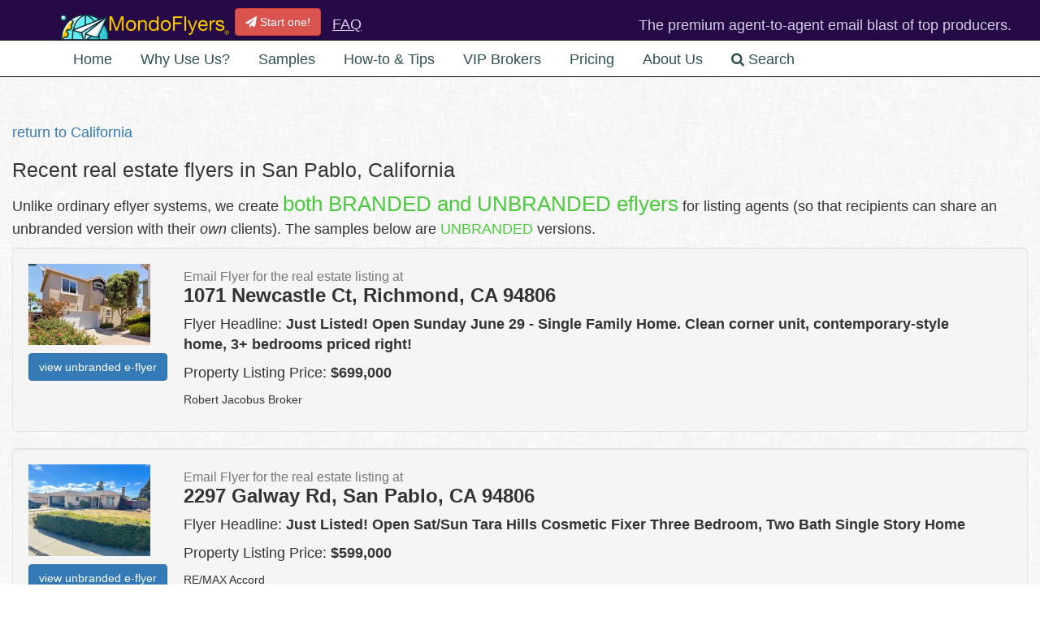

--- FILE ---
content_type: text/html; charset=utf-8
request_url: https://my.mondoflyers.com/published/CA/San%20Pablo/
body_size: 140756
content:
<!DOCTYPE html>
<html lang='en'>
<head>
<!-- application layout -->
<meta charset='utf-8'>
<meta http-equiv="X-UA-Compatible" content="IE=edge">
<script type="text/javascript">window.NREUM||(NREUM={});NREUM.info={"beacon":"bam.nr-data.net","errorBeacon":"bam.nr-data.net","licenseKey":"NRJS-26aee316a920acf52f4","applicationID":"551396455","transactionName":"cg1dEUBbW19XFhlTWkgHQRYdR1JcbRRDV1pYEVsAVmtER20HX0FP","queueTime":1,"applicationTime":231,"agent":""}</script>
<script type="text/javascript">(window.NREUM||(NREUM={})).init={privacy:{cookies_enabled:true},ajax:{deny_list:["bam.nr-data.net"]},feature_flags:["soft_nav"],distributed_tracing:{enabled:true}};(window.NREUM||(NREUM={})).loader_config={agentID:"594507980",accountID:"4597965",trustKey:"4597965",xpid:"UAMOVl9VDRAFUVBRDgcDU1E=",licenseKey:"NRJS-26aee316a920acf52f4",applicationID:"551396455",browserID:"594507980"};;/*! For license information please see nr-loader-spa-1.308.0.min.js.LICENSE.txt */
(()=>{var e,t,r={384:(e,t,r)=>{"use strict";r.d(t,{NT:()=>a,US:()=>u,Zm:()=>o,bQ:()=>d,dV:()=>c,pV:()=>l});var n=r(6154),i=r(1863),s=r(1910);const a={beacon:"bam.nr-data.net",errorBeacon:"bam.nr-data.net"};function o(){return n.gm.NREUM||(n.gm.NREUM={}),void 0===n.gm.newrelic&&(n.gm.newrelic=n.gm.NREUM),n.gm.NREUM}function c(){let e=o();return e.o||(e.o={ST:n.gm.setTimeout,SI:n.gm.setImmediate||n.gm.setInterval,CT:n.gm.clearTimeout,XHR:n.gm.XMLHttpRequest,REQ:n.gm.Request,EV:n.gm.Event,PR:n.gm.Promise,MO:n.gm.MutationObserver,FETCH:n.gm.fetch,WS:n.gm.WebSocket},(0,s.i)(...Object.values(e.o))),e}function d(e,t){let r=o();r.initializedAgents??={},t.initializedAt={ms:(0,i.t)(),date:new Date},r.initializedAgents[e]=t}function u(e,t){o()[e]=t}function l(){return function(){let e=o();const t=e.info||{};e.info={beacon:a.beacon,errorBeacon:a.errorBeacon,...t}}(),function(){let e=o();const t=e.init||{};e.init={...t}}(),c(),function(){let e=o();const t=e.loader_config||{};e.loader_config={...t}}(),o()}},782:(e,t,r)=>{"use strict";r.d(t,{T:()=>n});const n=r(860).K7.pageViewTiming},860:(e,t,r)=>{"use strict";r.d(t,{$J:()=>u,K7:()=>c,P3:()=>d,XX:()=>i,Yy:()=>o,df:()=>s,qY:()=>n,v4:()=>a});const n="events",i="jserrors",s="browser/blobs",a="rum",o="browser/logs",c={ajax:"ajax",genericEvents:"generic_events",jserrors:i,logging:"logging",metrics:"metrics",pageAction:"page_action",pageViewEvent:"page_view_event",pageViewTiming:"page_view_timing",sessionReplay:"session_replay",sessionTrace:"session_trace",softNav:"soft_navigations",spa:"spa"},d={[c.pageViewEvent]:1,[c.pageViewTiming]:2,[c.metrics]:3,[c.jserrors]:4,[c.spa]:5,[c.ajax]:6,[c.sessionTrace]:7,[c.softNav]:8,[c.sessionReplay]:9,[c.logging]:10,[c.genericEvents]:11},u={[c.pageViewEvent]:a,[c.pageViewTiming]:n,[c.ajax]:n,[c.spa]:n,[c.softNav]:n,[c.metrics]:i,[c.jserrors]:i,[c.sessionTrace]:s,[c.sessionReplay]:s,[c.logging]:o,[c.genericEvents]:"ins"}},944:(e,t,r)=>{"use strict";r.d(t,{R:()=>i});var n=r(3241);function i(e,t){"function"==typeof console.debug&&(console.debug("New Relic Warning: https://github.com/newrelic/newrelic-browser-agent/blob/main/docs/warning-codes.md#".concat(e),t),(0,n.W)({agentIdentifier:null,drained:null,type:"data",name:"warn",feature:"warn",data:{code:e,secondary:t}}))}},993:(e,t,r)=>{"use strict";r.d(t,{A$:()=>s,ET:()=>a,TZ:()=>o,p_:()=>i});var n=r(860);const i={ERROR:"ERROR",WARN:"WARN",INFO:"INFO",DEBUG:"DEBUG",TRACE:"TRACE"},s={OFF:0,ERROR:1,WARN:2,INFO:3,DEBUG:4,TRACE:5},a="log",o=n.K7.logging},1541:(e,t,r)=>{"use strict";r.d(t,{U:()=>i,f:()=>n});const n={MFE:"MFE",BA:"BA"};function i(e,t){if(2!==t?.harvestEndpointVersion)return{};const r=t.agentRef.runtime.appMetadata.agents[0].entityGuid;return e?{"source.id":e.id,"source.name":e.name,"source.type":e.type,"parent.id":e.parent?.id||r,"parent.type":e.parent?.type||n.BA}:{"entity.guid":r,appId:t.agentRef.info.applicationID}}},1687:(e,t,r)=>{"use strict";r.d(t,{Ak:()=>d,Ze:()=>h,x3:()=>u});var n=r(3241),i=r(7836),s=r(3606),a=r(860),o=r(2646);const c={};function d(e,t){const r={staged:!1,priority:a.P3[t]||0};l(e),c[e].get(t)||c[e].set(t,r)}function u(e,t){e&&c[e]&&(c[e].get(t)&&c[e].delete(t),p(e,t,!1),c[e].size&&f(e))}function l(e){if(!e)throw new Error("agentIdentifier required");c[e]||(c[e]=new Map)}function h(e="",t="feature",r=!1){if(l(e),!e||!c[e].get(t)||r)return p(e,t);c[e].get(t).staged=!0,f(e)}function f(e){const t=Array.from(c[e]);t.every(([e,t])=>t.staged)&&(t.sort((e,t)=>e[1].priority-t[1].priority),t.forEach(([t])=>{c[e].delete(t),p(e,t)}))}function p(e,t,r=!0){const a=e?i.ee.get(e):i.ee,c=s.i.handlers;if(!a.aborted&&a.backlog&&c){if((0,n.W)({agentIdentifier:e,type:"lifecycle",name:"drain",feature:t}),r){const e=a.backlog[t],r=c[t];if(r){for(let t=0;e&&t<e.length;++t)g(e[t],r);Object.entries(r).forEach(([e,t])=>{Object.values(t||{}).forEach(t=>{t[0]?.on&&t[0]?.context()instanceof o.y&&t[0].on(e,t[1])})})}}a.isolatedBacklog||delete c[t],a.backlog[t]=null,a.emit("drain-"+t,[])}}function g(e,t){var r=e[1];Object.values(t[r]||{}).forEach(t=>{var r=e[0];if(t[0]===r){var n=t[1],i=e[3],s=e[2];n.apply(i,s)}})}},1738:(e,t,r)=>{"use strict";r.d(t,{U:()=>f,Y:()=>h});var n=r(3241),i=r(9908),s=r(1863),a=r(944),o=r(5701),c=r(3969),d=r(8362),u=r(860),l=r(4261);function h(e,t,r,s){const h=s||r;!h||h[e]&&h[e]!==d.d.prototype[e]||(h[e]=function(){(0,i.p)(c.xV,["API/"+e+"/called"],void 0,u.K7.metrics,r.ee),(0,n.W)({agentIdentifier:r.agentIdentifier,drained:!!o.B?.[r.agentIdentifier],type:"data",name:"api",feature:l.Pl+e,data:{}});try{return t.apply(this,arguments)}catch(e){(0,a.R)(23,e)}})}function f(e,t,r,n,a){const o=e.info;null===r?delete o.jsAttributes[t]:o.jsAttributes[t]=r,(a||null===r)&&(0,i.p)(l.Pl+n,[(0,s.t)(),t,r],void 0,"session",e.ee)}},1741:(e,t,r)=>{"use strict";r.d(t,{W:()=>s});var n=r(944),i=r(4261);class s{#e(e,...t){if(this[e]!==s.prototype[e])return this[e](...t);(0,n.R)(35,e)}addPageAction(e,t){return this.#e(i.hG,e,t)}register(e){return this.#e(i.eY,e)}recordCustomEvent(e,t){return this.#e(i.fF,e,t)}setPageViewName(e,t){return this.#e(i.Fw,e,t)}setCustomAttribute(e,t,r){return this.#e(i.cD,e,t,r)}noticeError(e,t){return this.#e(i.o5,e,t)}setUserId(e,t=!1){return this.#e(i.Dl,e,t)}setApplicationVersion(e){return this.#e(i.nb,e)}setErrorHandler(e){return this.#e(i.bt,e)}addRelease(e,t){return this.#e(i.k6,e,t)}log(e,t){return this.#e(i.$9,e,t)}start(){return this.#e(i.d3)}finished(e){return this.#e(i.BL,e)}recordReplay(){return this.#e(i.CH)}pauseReplay(){return this.#e(i.Tb)}addToTrace(e){return this.#e(i.U2,e)}setCurrentRouteName(e){return this.#e(i.PA,e)}interaction(e){return this.#e(i.dT,e)}wrapLogger(e,t,r){return this.#e(i.Wb,e,t,r)}measure(e,t){return this.#e(i.V1,e,t)}consent(e){return this.#e(i.Pv,e)}}},1863:(e,t,r)=>{"use strict";function n(){return Math.floor(performance.now())}r.d(t,{t:()=>n})},1910:(e,t,r)=>{"use strict";r.d(t,{i:()=>s});var n=r(944);const i=new Map;function s(...e){return e.every(e=>{if(i.has(e))return i.get(e);const t="function"==typeof e?e.toString():"",r=t.includes("[native code]"),s=t.includes("nrWrapper");return r||s||(0,n.R)(64,e?.name||t),i.set(e,r),r})}},2555:(e,t,r)=>{"use strict";r.d(t,{D:()=>o,f:()=>a});var n=r(384),i=r(8122);const s={beacon:n.NT.beacon,errorBeacon:n.NT.errorBeacon,licenseKey:void 0,applicationID:void 0,sa:void 0,queueTime:void 0,applicationTime:void 0,ttGuid:void 0,user:void 0,account:void 0,product:void 0,extra:void 0,jsAttributes:{},userAttributes:void 0,atts:void 0,transactionName:void 0,tNamePlain:void 0};function a(e){try{return!!e.licenseKey&&!!e.errorBeacon&&!!e.applicationID}catch(e){return!1}}const o=e=>(0,i.a)(e,s)},2614:(e,t,r)=>{"use strict";r.d(t,{BB:()=>a,H3:()=>n,g:()=>d,iL:()=>c,tS:()=>o,uh:()=>i,wk:()=>s});const n="NRBA",i="SESSION",s=144e5,a=18e5,o={STARTED:"session-started",PAUSE:"session-pause",RESET:"session-reset",RESUME:"session-resume",UPDATE:"session-update"},c={SAME_TAB:"same-tab",CROSS_TAB:"cross-tab"},d={OFF:0,FULL:1,ERROR:2}},2646:(e,t,r)=>{"use strict";r.d(t,{y:()=>n});class n{constructor(e){this.contextId=e}}},2843:(e,t,r)=>{"use strict";r.d(t,{G:()=>s,u:()=>i});var n=r(3878);function i(e,t=!1,r,i){(0,n.DD)("visibilitychange",function(){if(t)return void("hidden"===document.visibilityState&&e());e(document.visibilityState)},r,i)}function s(e,t,r){(0,n.sp)("pagehide",e,t,r)}},3241:(e,t,r)=>{"use strict";r.d(t,{W:()=>s});var n=r(6154);const i="newrelic";function s(e={}){try{n.gm.dispatchEvent(new CustomEvent(i,{detail:e}))}catch(e){}}},3304:(e,t,r)=>{"use strict";r.d(t,{A:()=>s});var n=r(7836);const i=()=>{const e=new WeakSet;return(t,r)=>{if("object"==typeof r&&null!==r){if(e.has(r))return;e.add(r)}return r}};function s(e){try{return JSON.stringify(e,i())??""}catch(e){try{n.ee.emit("internal-error",[e])}catch(e){}return""}}},3333:(e,t,r)=>{"use strict";r.d(t,{$v:()=>u,TZ:()=>n,Xh:()=>c,Zp:()=>i,kd:()=>d,mq:()=>o,nf:()=>a,qN:()=>s});const n=r(860).K7.genericEvents,i=["auxclick","click","copy","keydown","paste","scrollend"],s=["focus","blur"],a=4,o=1e3,c=2e3,d=["PageAction","UserAction","BrowserPerformance"],u={RESOURCES:"experimental.resources",REGISTER:"register"}},3434:(e,t,r)=>{"use strict";r.d(t,{Jt:()=>s,YM:()=>d});var n=r(7836),i=r(5607);const s="nr@original:".concat(i.W),a=50;var o=Object.prototype.hasOwnProperty,c=!1;function d(e,t){return e||(e=n.ee),r.inPlace=function(e,t,n,i,s){n||(n="");const a="-"===n.charAt(0);for(let o=0;o<t.length;o++){const c=t[o],d=e[c];l(d)||(e[c]=r(d,a?c+n:n,i,c,s))}},r.flag=s,r;function r(t,r,n,c,d){return l(t)?t:(r||(r=""),nrWrapper[s]=t,function(e,t,r){if(Object.defineProperty&&Object.keys)try{return Object.keys(e).forEach(function(r){Object.defineProperty(t,r,{get:function(){return e[r]},set:function(t){return e[r]=t,t}})}),t}catch(e){u([e],r)}for(var n in e)o.call(e,n)&&(t[n]=e[n])}(t,nrWrapper,e),nrWrapper);function nrWrapper(){var s,o,l,h;let f;try{o=this,s=[...arguments],l="function"==typeof n?n(s,o):n||{}}catch(t){u([t,"",[s,o,c],l],e)}i(r+"start",[s,o,c],l,d);const p=performance.now();let g;try{return h=t.apply(o,s),g=performance.now(),h}catch(e){throw g=performance.now(),i(r+"err",[s,o,e],l,d),f=e,f}finally{const e=g-p,t={start:p,end:g,duration:e,isLongTask:e>=a,methodName:c,thrownError:f};t.isLongTask&&i("long-task",[t,o],l,d),i(r+"end",[s,o,h],l,d)}}}function i(r,n,i,s){if(!c||t){var a=c;c=!0;try{e.emit(r,n,i,t,s)}catch(t){u([t,r,n,i],e)}c=a}}}function u(e,t){t||(t=n.ee);try{t.emit("internal-error",e)}catch(e){}}function l(e){return!(e&&"function"==typeof e&&e.apply&&!e[s])}},3606:(e,t,r)=>{"use strict";r.d(t,{i:()=>s});var n=r(9908);s.on=a;var i=s.handlers={};function s(e,t,r,s){a(s||n.d,i,e,t,r)}function a(e,t,r,i,s){s||(s="feature"),e||(e=n.d);var a=t[s]=t[s]||{};(a[r]=a[r]||[]).push([e,i])}},3738:(e,t,r)=>{"use strict";r.d(t,{He:()=>i,Kp:()=>o,Lc:()=>d,Rz:()=>u,TZ:()=>n,bD:()=>s,d3:()=>a,jx:()=>l,sl:()=>h,uP:()=>c});const n=r(860).K7.sessionTrace,i="bstResource",s="resource",a="-start",o="-end",c="fn"+a,d="fn"+o,u="pushState",l=1e3,h=3e4},3785:(e,t,r)=>{"use strict";r.d(t,{R:()=>c,b:()=>d});var n=r(9908),i=r(1863),s=r(860),a=r(3969),o=r(993);function c(e,t,r={},c=o.p_.INFO,d=!0,u,l=(0,i.t)()){(0,n.p)(a.xV,["API/logging/".concat(c.toLowerCase(),"/called")],void 0,s.K7.metrics,e),(0,n.p)(o.ET,[l,t,r,c,d,u],void 0,s.K7.logging,e)}function d(e){return"string"==typeof e&&Object.values(o.p_).some(t=>t===e.toUpperCase().trim())}},3878:(e,t,r)=>{"use strict";function n(e,t){return{capture:e,passive:!1,signal:t}}function i(e,t,r=!1,i){window.addEventListener(e,t,n(r,i))}function s(e,t,r=!1,i){document.addEventListener(e,t,n(r,i))}r.d(t,{DD:()=>s,jT:()=>n,sp:()=>i})},3962:(e,t,r)=>{"use strict";r.d(t,{AM:()=>a,O2:()=>l,OV:()=>s,Qu:()=>h,TZ:()=>c,ih:()=>f,pP:()=>o,t1:()=>u,tC:()=>i,wD:()=>d});var n=r(860);const i=["click","keydown","submit"],s="popstate",a="api",o="initialPageLoad",c=n.K7.softNav,d=5e3,u=500,l={INITIAL_PAGE_LOAD:"",ROUTE_CHANGE:1,UNSPECIFIED:2},h={INTERACTION:1,AJAX:2,CUSTOM_END:3,CUSTOM_TRACER:4},f={IP:"in progress",PF:"pending finish",FIN:"finished",CAN:"cancelled"}},3969:(e,t,r)=>{"use strict";r.d(t,{TZ:()=>n,XG:()=>o,rs:()=>i,xV:()=>a,z_:()=>s});const n=r(860).K7.metrics,i="sm",s="cm",a="storeSupportabilityMetrics",o="storeEventMetrics"},4234:(e,t,r)=>{"use strict";r.d(t,{W:()=>s});var n=r(7836),i=r(1687);class s{constructor(e,t){this.agentIdentifier=e,this.ee=n.ee.get(e),this.featureName=t,this.blocked=!1}deregisterDrain(){(0,i.x3)(this.agentIdentifier,this.featureName)}}},4261:(e,t,r)=>{"use strict";r.d(t,{$9:()=>u,BL:()=>c,CH:()=>p,Dl:()=>R,Fw:()=>w,PA:()=>v,Pl:()=>n,Pv:()=>A,Tb:()=>h,U2:()=>a,V1:()=>E,Wb:()=>T,bt:()=>y,cD:()=>b,d3:()=>x,dT:()=>d,eY:()=>g,fF:()=>f,hG:()=>s,hw:()=>i,k6:()=>o,nb:()=>m,o5:()=>l});const n="api-",i=n+"ixn-",s="addPageAction",a="addToTrace",o="addRelease",c="finished",d="interaction",u="log",l="noticeError",h="pauseReplay",f="recordCustomEvent",p="recordReplay",g="register",m="setApplicationVersion",v="setCurrentRouteName",b="setCustomAttribute",y="setErrorHandler",w="setPageViewName",R="setUserId",x="start",T="wrapLogger",E="measure",A="consent"},5205:(e,t,r)=>{"use strict";r.d(t,{j:()=>S});var n=r(384),i=r(1741);var s=r(2555),a=r(3333);const o=e=>{if(!e||"string"!=typeof e)return!1;try{document.createDocumentFragment().querySelector(e)}catch{return!1}return!0};var c=r(2614),d=r(944),u=r(8122);const l="[data-nr-mask]",h=e=>(0,u.a)(e,(()=>{const e={feature_flags:[],experimental:{allow_registered_children:!1,resources:!1},mask_selector:"*",block_selector:"[data-nr-block]",mask_input_options:{color:!1,date:!1,"datetime-local":!1,email:!1,month:!1,number:!1,range:!1,search:!1,tel:!1,text:!1,time:!1,url:!1,week:!1,textarea:!1,select:!1,password:!0}};return{ajax:{deny_list:void 0,block_internal:!0,enabled:!0,autoStart:!0},api:{get allow_registered_children(){return e.feature_flags.includes(a.$v.REGISTER)||e.experimental.allow_registered_children},set allow_registered_children(t){e.experimental.allow_registered_children=t},duplicate_registered_data:!1},browser_consent_mode:{enabled:!1},distributed_tracing:{enabled:void 0,exclude_newrelic_header:void 0,cors_use_newrelic_header:void 0,cors_use_tracecontext_headers:void 0,allowed_origins:void 0},get feature_flags(){return e.feature_flags},set feature_flags(t){e.feature_flags=t},generic_events:{enabled:!0,autoStart:!0},harvest:{interval:30},jserrors:{enabled:!0,autoStart:!0},logging:{enabled:!0,autoStart:!0},metrics:{enabled:!0,autoStart:!0},obfuscate:void 0,page_action:{enabled:!0},page_view_event:{enabled:!0,autoStart:!0},page_view_timing:{enabled:!0,autoStart:!0},performance:{capture_marks:!1,capture_measures:!1,capture_detail:!0,resources:{get enabled(){return e.feature_flags.includes(a.$v.RESOURCES)||e.experimental.resources},set enabled(t){e.experimental.resources=t},asset_types:[],first_party_domains:[],ignore_newrelic:!0}},privacy:{cookies_enabled:!0},proxy:{assets:void 0,beacon:void 0},session:{expiresMs:c.wk,inactiveMs:c.BB},session_replay:{autoStart:!0,enabled:!1,preload:!1,sampling_rate:10,error_sampling_rate:100,collect_fonts:!1,inline_images:!1,fix_stylesheets:!0,mask_all_inputs:!0,get mask_text_selector(){return e.mask_selector},set mask_text_selector(t){o(t)?e.mask_selector="".concat(t,",").concat(l):""===t||null===t?e.mask_selector=l:(0,d.R)(5,t)},get block_class(){return"nr-block"},get ignore_class(){return"nr-ignore"},get mask_text_class(){return"nr-mask"},get block_selector(){return e.block_selector},set block_selector(t){o(t)?e.block_selector+=",".concat(t):""!==t&&(0,d.R)(6,t)},get mask_input_options(){return e.mask_input_options},set mask_input_options(t){t&&"object"==typeof t?e.mask_input_options={...t,password:!0}:(0,d.R)(7,t)}},session_trace:{enabled:!0,autoStart:!0},soft_navigations:{enabled:!0,autoStart:!0},spa:{enabled:!0,autoStart:!0},ssl:void 0,user_actions:{enabled:!0,elementAttributes:["id","className","tagName","type"]}}})());var f=r(6154),p=r(9324);let g=0;const m={buildEnv:p.F3,distMethod:p.Xs,version:p.xv,originTime:f.WN},v={consented:!1},b={appMetadata:{},get consented(){return this.session?.state?.consent||v.consented},set consented(e){v.consented=e},customTransaction:void 0,denyList:void 0,disabled:!1,harvester:void 0,isolatedBacklog:!1,isRecording:!1,loaderType:void 0,maxBytes:3e4,obfuscator:void 0,onerror:void 0,ptid:void 0,releaseIds:{},session:void 0,timeKeeper:void 0,registeredEntities:[],jsAttributesMetadata:{bytes:0},get harvestCount(){return++g}},y=e=>{const t=(0,u.a)(e,b),r=Object.keys(m).reduce((e,t)=>(e[t]={value:m[t],writable:!1,configurable:!0,enumerable:!0},e),{});return Object.defineProperties(t,r)};var w=r(5701);const R=e=>{const t=e.startsWith("http");e+="/",r.p=t?e:"https://"+e};var x=r(7836),T=r(3241);const E={accountID:void 0,trustKey:void 0,agentID:void 0,licenseKey:void 0,applicationID:void 0,xpid:void 0},A=e=>(0,u.a)(e,E),_=new Set;function S(e,t={},r,a){let{init:o,info:c,loader_config:d,runtime:u={},exposed:l=!0}=t;if(!c){const e=(0,n.pV)();o=e.init,c=e.info,d=e.loader_config}e.init=h(o||{}),e.loader_config=A(d||{}),c.jsAttributes??={},f.bv&&(c.jsAttributes.isWorker=!0),e.info=(0,s.D)(c);const p=e.init,g=[c.beacon,c.errorBeacon];_.has(e.agentIdentifier)||(p.proxy.assets&&(R(p.proxy.assets),g.push(p.proxy.assets)),p.proxy.beacon&&g.push(p.proxy.beacon),e.beacons=[...g],function(e){const t=(0,n.pV)();Object.getOwnPropertyNames(i.W.prototype).forEach(r=>{const n=i.W.prototype[r];if("function"!=typeof n||"constructor"===n)return;let s=t[r];e[r]&&!1!==e.exposed&&"micro-agent"!==e.runtime?.loaderType&&(t[r]=(...t)=>{const n=e[r](...t);return s?s(...t):n})})}(e),(0,n.US)("activatedFeatures",w.B)),u.denyList=[...p.ajax.deny_list||[],...p.ajax.block_internal?g:[]],u.ptid=e.agentIdentifier,u.loaderType=r,e.runtime=y(u),_.has(e.agentIdentifier)||(e.ee=x.ee.get(e.agentIdentifier),e.exposed=l,(0,T.W)({agentIdentifier:e.agentIdentifier,drained:!!w.B?.[e.agentIdentifier],type:"lifecycle",name:"initialize",feature:void 0,data:e.config})),_.add(e.agentIdentifier)}},5270:(e,t,r)=>{"use strict";r.d(t,{Aw:()=>a,SR:()=>s,rF:()=>o});var n=r(384),i=r(7767);function s(e){return!!(0,n.dV)().o.MO&&(0,i.V)(e)&&!0===e?.session_trace.enabled}function a(e){return!0===e?.session_replay.preload&&s(e)}function o(e,t){try{if("string"==typeof t?.type){if("password"===t.type.toLowerCase())return"*".repeat(e?.length||0);if(void 0!==t?.dataset?.nrUnmask||t?.classList?.contains("nr-unmask"))return e}}catch(e){}return"string"==typeof e?e.replace(/[\S]/g,"*"):"*".repeat(e?.length||0)}},5289:(e,t,r)=>{"use strict";r.d(t,{GG:()=>a,Qr:()=>c,sB:()=>o});var n=r(3878),i=r(6389);function s(){return"undefined"==typeof document||"complete"===document.readyState}function a(e,t){if(s())return e();const r=(0,i.J)(e),a=setInterval(()=>{s()&&(clearInterval(a),r())},500);(0,n.sp)("load",r,t)}function o(e){if(s())return e();(0,n.DD)("DOMContentLoaded",e)}function c(e){if(s())return e();(0,n.sp)("popstate",e)}},5607:(e,t,r)=>{"use strict";r.d(t,{W:()=>n});const n=(0,r(9566).bz)()},5701:(e,t,r)=>{"use strict";r.d(t,{B:()=>s,t:()=>a});var n=r(3241);const i=new Set,s={};function a(e,t){const r=t.agentIdentifier;s[r]??={},e&&"object"==typeof e&&(i.has(r)||(t.ee.emit("rumresp",[e]),s[r]=e,i.add(r),(0,n.W)({agentIdentifier:r,loaded:!0,drained:!0,type:"lifecycle",name:"load",feature:void 0,data:e})))}},6154:(e,t,r)=>{"use strict";r.d(t,{OF:()=>d,RI:()=>i,WN:()=>h,bv:()=>s,eN:()=>f,gm:()=>a,lR:()=>l,m:()=>c,mw:()=>o,sb:()=>u});var n=r(1863);const i="undefined"!=typeof window&&!!window.document,s="undefined"!=typeof WorkerGlobalScope&&("undefined"!=typeof self&&self instanceof WorkerGlobalScope&&self.navigator instanceof WorkerNavigator||"undefined"!=typeof globalThis&&globalThis instanceof WorkerGlobalScope&&globalThis.navigator instanceof WorkerNavigator),a=i?window:"undefined"!=typeof WorkerGlobalScope&&("undefined"!=typeof self&&self instanceof WorkerGlobalScope&&self||"undefined"!=typeof globalThis&&globalThis instanceof WorkerGlobalScope&&globalThis),o=Boolean("hidden"===a?.document?.visibilityState),c=""+a?.location,d=/iPad|iPhone|iPod/.test(a.navigator?.userAgent),u=d&&"undefined"==typeof SharedWorker,l=(()=>{const e=a.navigator?.userAgent?.match(/Firefox[/\s](\d+\.\d+)/);return Array.isArray(e)&&e.length>=2?+e[1]:0})(),h=Date.now()-(0,n.t)(),f=()=>"undefined"!=typeof PerformanceNavigationTiming&&a?.performance?.getEntriesByType("navigation")?.[0]?.responseStart},6344:(e,t,r)=>{"use strict";r.d(t,{BB:()=>u,Qb:()=>l,TZ:()=>i,Ug:()=>a,Vh:()=>s,_s:()=>o,bc:()=>d,yP:()=>c});var n=r(2614);const i=r(860).K7.sessionReplay,s="errorDuringReplay",a=.12,o={DomContentLoaded:0,Load:1,FullSnapshot:2,IncrementalSnapshot:3,Meta:4,Custom:5},c={[n.g.ERROR]:15e3,[n.g.FULL]:3e5,[n.g.OFF]:0},d={RESET:{message:"Session was reset",sm:"Reset"},IMPORT:{message:"Recorder failed to import",sm:"Import"},TOO_MANY:{message:"429: Too Many Requests",sm:"Too-Many"},TOO_BIG:{message:"Payload was too large",sm:"Too-Big"},CROSS_TAB:{message:"Session Entity was set to OFF on another tab",sm:"Cross-Tab"},ENTITLEMENTS:{message:"Session Replay is not allowed and will not be started",sm:"Entitlement"}},u=5e3,l={API:"api",RESUME:"resume",SWITCH_TO_FULL:"switchToFull",INITIALIZE:"initialize",PRELOAD:"preload"}},6389:(e,t,r)=>{"use strict";function n(e,t=500,r={}){const n=r?.leading||!1;let i;return(...r)=>{n&&void 0===i&&(e.apply(this,r),i=setTimeout(()=>{i=clearTimeout(i)},t)),n||(clearTimeout(i),i=setTimeout(()=>{e.apply(this,r)},t))}}function i(e){let t=!1;return(...r)=>{t||(t=!0,e.apply(this,r))}}r.d(t,{J:()=>i,s:()=>n})},6630:(e,t,r)=>{"use strict";r.d(t,{T:()=>n});const n=r(860).K7.pageViewEvent},6774:(e,t,r)=>{"use strict";r.d(t,{T:()=>n});const n=r(860).K7.jserrors},7295:(e,t,r)=>{"use strict";r.d(t,{Xv:()=>a,gX:()=>i,iW:()=>s});var n=[];function i(e){if(!e||s(e))return!1;if(0===n.length)return!0;if("*"===n[0].hostname)return!1;for(var t=0;t<n.length;t++){var r=n[t];if(r.hostname.test(e.hostname)&&r.pathname.test(e.pathname))return!1}return!0}function s(e){return void 0===e.hostname}function a(e){if(n=[],e&&e.length)for(var t=0;t<e.length;t++){let r=e[t];if(!r)continue;if("*"===r)return void(n=[{hostname:"*"}]);0===r.indexOf("http://")?r=r.substring(7):0===r.indexOf("https://")&&(r=r.substring(8));const i=r.indexOf("/");let s,a;i>0?(s=r.substring(0,i),a=r.substring(i)):(s=r,a="*");let[c]=s.split(":");n.push({hostname:o(c),pathname:o(a,!0)})}}function o(e,t=!1){const r=e.replace(/[.+?^${}()|[\]\\]/g,e=>"\\"+e).replace(/\*/g,".*?");return new RegExp((t?"^":"")+r+"$")}},7485:(e,t,r)=>{"use strict";r.d(t,{D:()=>i});var n=r(6154);function i(e){if(0===(e||"").indexOf("data:"))return{protocol:"data"};try{const t=new URL(e,location.href),r={port:t.port,hostname:t.hostname,pathname:t.pathname,search:t.search,protocol:t.protocol.slice(0,t.protocol.indexOf(":")),sameOrigin:t.protocol===n.gm?.location?.protocol&&t.host===n.gm?.location?.host};return r.port&&""!==r.port||("http:"===t.protocol&&(r.port="80"),"https:"===t.protocol&&(r.port="443")),r.pathname&&""!==r.pathname?r.pathname.startsWith("/")||(r.pathname="/".concat(r.pathname)):r.pathname="/",r}catch(e){return{}}}},7699:(e,t,r)=>{"use strict";r.d(t,{It:()=>s,KC:()=>o,No:()=>i,qh:()=>a});var n=r(860);const i=16e3,s=1e6,a="SESSION_ERROR",o={[n.K7.logging]:!0,[n.K7.genericEvents]:!1,[n.K7.jserrors]:!1,[n.K7.ajax]:!1}},7767:(e,t,r)=>{"use strict";r.d(t,{V:()=>i});var n=r(6154);const i=e=>n.RI&&!0===e?.privacy.cookies_enabled},7836:(e,t,r)=>{"use strict";r.d(t,{P:()=>o,ee:()=>c});var n=r(384),i=r(8990),s=r(2646),a=r(5607);const o="nr@context:".concat(a.W),c=function e(t,r){var n={},a={},u={},l=!1;try{l=16===r.length&&d.initializedAgents?.[r]?.runtime.isolatedBacklog}catch(e){}var h={on:p,addEventListener:p,removeEventListener:function(e,t){var r=n[e];if(!r)return;for(var i=0;i<r.length;i++)r[i]===t&&r.splice(i,1)},emit:function(e,r,n,i,s){!1!==s&&(s=!0);if(c.aborted&&!i)return;t&&s&&t.emit(e,r,n);var o=f(n);g(e).forEach(e=>{e.apply(o,r)});var d=v()[a[e]];d&&d.push([h,e,r,o]);return o},get:m,listeners:g,context:f,buffer:function(e,t){const r=v();if(t=t||"feature",h.aborted)return;Object.entries(e||{}).forEach(([e,n])=>{a[n]=t,t in r||(r[t]=[])})},abort:function(){h._aborted=!0,Object.keys(h.backlog).forEach(e=>{delete h.backlog[e]})},isBuffering:function(e){return!!v()[a[e]]},debugId:r,backlog:l?{}:t&&"object"==typeof t.backlog?t.backlog:{},isolatedBacklog:l};return Object.defineProperty(h,"aborted",{get:()=>{let e=h._aborted||!1;return e||(t&&(e=t.aborted),e)}}),h;function f(e){return e&&e instanceof s.y?e:e?(0,i.I)(e,o,()=>new s.y(o)):new s.y(o)}function p(e,t){n[e]=g(e).concat(t)}function g(e){return n[e]||[]}function m(t){return u[t]=u[t]||e(h,t)}function v(){return h.backlog}}(void 0,"globalEE"),d=(0,n.Zm)();d.ee||(d.ee=c)},8122:(e,t,r)=>{"use strict";r.d(t,{a:()=>i});var n=r(944);function i(e,t){try{if(!e||"object"!=typeof e)return(0,n.R)(3);if(!t||"object"!=typeof t)return(0,n.R)(4);const r=Object.create(Object.getPrototypeOf(t),Object.getOwnPropertyDescriptors(t)),s=0===Object.keys(r).length?e:r;for(let a in s)if(void 0!==e[a])try{if(null===e[a]){r[a]=null;continue}Array.isArray(e[a])&&Array.isArray(t[a])?r[a]=Array.from(new Set([...e[a],...t[a]])):"object"==typeof e[a]&&"object"==typeof t[a]?r[a]=i(e[a],t[a]):r[a]=e[a]}catch(e){r[a]||(0,n.R)(1,e)}return r}catch(e){(0,n.R)(2,e)}}},8139:(e,t,r)=>{"use strict";r.d(t,{u:()=>h});var n=r(7836),i=r(3434),s=r(8990),a=r(6154);const o={},c=a.gm.XMLHttpRequest,d="addEventListener",u="removeEventListener",l="nr@wrapped:".concat(n.P);function h(e){var t=function(e){return(e||n.ee).get("events")}(e);if(o[t.debugId]++)return t;o[t.debugId]=1;var r=(0,i.YM)(t,!0);function h(e){r.inPlace(e,[d,u],"-",p)}function p(e,t){return e[1]}return"getPrototypeOf"in Object&&(a.RI&&f(document,h),c&&f(c.prototype,h),f(a.gm,h)),t.on(d+"-start",function(e,t){var n=e[1];if(null!==n&&("function"==typeof n||"object"==typeof n)&&"newrelic"!==e[0]){var i=(0,s.I)(n,l,function(){var e={object:function(){if("function"!=typeof n.handleEvent)return;return n.handleEvent.apply(n,arguments)},function:n}[typeof n];return e?r(e,"fn-",null,e.name||"anonymous"):n});this.wrapped=e[1]=i}}),t.on(u+"-start",function(e){e[1]=this.wrapped||e[1]}),t}function f(e,t,...r){let n=e;for(;"object"==typeof n&&!Object.prototype.hasOwnProperty.call(n,d);)n=Object.getPrototypeOf(n);n&&t(n,...r)}},8362:(e,t,r)=>{"use strict";r.d(t,{d:()=>s});var n=r(9566),i=r(1741);class s extends i.W{agentIdentifier=(0,n.LA)(16)}},8374:(e,t,r)=>{r.nc=(()=>{try{return document?.currentScript?.nonce}catch(e){}return""})()},8990:(e,t,r)=>{"use strict";r.d(t,{I:()=>i});var n=Object.prototype.hasOwnProperty;function i(e,t,r){if(n.call(e,t))return e[t];var i=r();if(Object.defineProperty&&Object.keys)try{return Object.defineProperty(e,t,{value:i,writable:!0,enumerable:!1}),i}catch(e){}return e[t]=i,i}},9119:(e,t,r)=>{"use strict";r.d(t,{L:()=>s});var n=/([^?#]*)[^#]*(#[^?]*|$).*/,i=/([^?#]*)().*/;function s(e,t){return e?e.replace(t?n:i,"$1$2"):e}},9300:(e,t,r)=>{"use strict";r.d(t,{T:()=>n});const n=r(860).K7.ajax},9324:(e,t,r)=>{"use strict";r.d(t,{AJ:()=>a,F3:()=>i,Xs:()=>s,Yq:()=>o,xv:()=>n});const n="1.308.0",i="PROD",s="CDN",a="@newrelic/rrweb",o="1.0.1"},9566:(e,t,r)=>{"use strict";r.d(t,{LA:()=>o,ZF:()=>c,bz:()=>a,el:()=>d});var n=r(6154);const i="xxxxxxxx-xxxx-4xxx-yxxx-xxxxxxxxxxxx";function s(e,t){return e?15&e[t]:16*Math.random()|0}function a(){const e=n.gm?.crypto||n.gm?.msCrypto;let t,r=0;return e&&e.getRandomValues&&(t=e.getRandomValues(new Uint8Array(30))),i.split("").map(e=>"x"===e?s(t,r++).toString(16):"y"===e?(3&s()|8).toString(16):e).join("")}function o(e){const t=n.gm?.crypto||n.gm?.msCrypto;let r,i=0;t&&t.getRandomValues&&(r=t.getRandomValues(new Uint8Array(e)));const a=[];for(var o=0;o<e;o++)a.push(s(r,i++).toString(16));return a.join("")}function c(){return o(16)}function d(){return o(32)}},9908:(e,t,r)=>{"use strict";r.d(t,{d:()=>n,p:()=>i});var n=r(7836).ee.get("handle");function i(e,t,r,i,s){s?(s.buffer([e],i),s.emit(e,t,r)):(n.buffer([e],i),n.emit(e,t,r))}}},n={};function i(e){var t=n[e];if(void 0!==t)return t.exports;var s=n[e]={exports:{}};return r[e](s,s.exports,i),s.exports}i.m=r,i.d=(e,t)=>{for(var r in t)i.o(t,r)&&!i.o(e,r)&&Object.defineProperty(e,r,{enumerable:!0,get:t[r]})},i.f={},i.e=e=>Promise.all(Object.keys(i.f).reduce((t,r)=>(i.f[r](e,t),t),[])),i.u=e=>({212:"nr-spa-compressor",249:"nr-spa-recorder",478:"nr-spa"}[e]+"-1.308.0.min.js"),i.o=(e,t)=>Object.prototype.hasOwnProperty.call(e,t),e={},t="NRBA-1.308.0.PROD:",i.l=(r,n,s,a)=>{if(e[r])e[r].push(n);else{var o,c;if(void 0!==s)for(var d=document.getElementsByTagName("script"),u=0;u<d.length;u++){var l=d[u];if(l.getAttribute("src")==r||l.getAttribute("data-webpack")==t+s){o=l;break}}if(!o){c=!0;var h={478:"sha512-RSfSVnmHk59T/uIPbdSE0LPeqcEdF4/+XhfJdBuccH5rYMOEZDhFdtnh6X6nJk7hGpzHd9Ujhsy7lZEz/ORYCQ==",249:"sha512-ehJXhmntm85NSqW4MkhfQqmeKFulra3klDyY0OPDUE+sQ3GokHlPh1pmAzuNy//3j4ac6lzIbmXLvGQBMYmrkg==",212:"sha512-B9h4CR46ndKRgMBcK+j67uSR2RCnJfGefU+A7FrgR/k42ovXy5x/MAVFiSvFxuVeEk/pNLgvYGMp1cBSK/G6Fg=="};(o=document.createElement("script")).charset="utf-8",i.nc&&o.setAttribute("nonce",i.nc),o.setAttribute("data-webpack",t+s),o.src=r,0!==o.src.indexOf(window.location.origin+"/")&&(o.crossOrigin="anonymous"),h[a]&&(o.integrity=h[a])}e[r]=[n];var f=(t,n)=>{o.onerror=o.onload=null,clearTimeout(p);var i=e[r];if(delete e[r],o.parentNode&&o.parentNode.removeChild(o),i&&i.forEach(e=>e(n)),t)return t(n)},p=setTimeout(f.bind(null,void 0,{type:"timeout",target:o}),12e4);o.onerror=f.bind(null,o.onerror),o.onload=f.bind(null,o.onload),c&&document.head.appendChild(o)}},i.r=e=>{"undefined"!=typeof Symbol&&Symbol.toStringTag&&Object.defineProperty(e,Symbol.toStringTag,{value:"Module"}),Object.defineProperty(e,"__esModule",{value:!0})},i.p="https://js-agent.newrelic.com/",(()=>{var e={38:0,788:0};i.f.j=(t,r)=>{var n=i.o(e,t)?e[t]:void 0;if(0!==n)if(n)r.push(n[2]);else{var s=new Promise((r,i)=>n=e[t]=[r,i]);r.push(n[2]=s);var a=i.p+i.u(t),o=new Error;i.l(a,r=>{if(i.o(e,t)&&(0!==(n=e[t])&&(e[t]=void 0),n)){var s=r&&("load"===r.type?"missing":r.type),a=r&&r.target&&r.target.src;o.message="Loading chunk "+t+" failed: ("+s+": "+a+")",o.name="ChunkLoadError",o.type=s,o.request=a,n[1](o)}},"chunk-"+t,t)}};var t=(t,r)=>{var n,s,[a,o,c]=r,d=0;if(a.some(t=>0!==e[t])){for(n in o)i.o(o,n)&&(i.m[n]=o[n]);if(c)c(i)}for(t&&t(r);d<a.length;d++)s=a[d],i.o(e,s)&&e[s]&&e[s][0](),e[s]=0},r=self["webpackChunk:NRBA-1.308.0.PROD"]=self["webpackChunk:NRBA-1.308.0.PROD"]||[];r.forEach(t.bind(null,0)),r.push=t.bind(null,r.push.bind(r))})(),(()=>{"use strict";i(8374);var e=i(8362),t=i(860);const r=Object.values(t.K7);var n=i(5205);var s=i(9908),a=i(1863),o=i(4261),c=i(1738);var d=i(1687),u=i(4234),l=i(5289),h=i(6154),f=i(944),p=i(5270),g=i(7767),m=i(6389),v=i(7699);class b extends u.W{constructor(e,t){super(e.agentIdentifier,t),this.agentRef=e,this.abortHandler=void 0,this.featAggregate=void 0,this.loadedSuccessfully=void 0,this.onAggregateImported=new Promise(e=>{this.loadedSuccessfully=e}),this.deferred=Promise.resolve(),!1===e.init[this.featureName].autoStart?this.deferred=new Promise((t,r)=>{this.ee.on("manual-start-all",(0,m.J)(()=>{(0,d.Ak)(e.agentIdentifier,this.featureName),t()}))}):(0,d.Ak)(e.agentIdentifier,t)}importAggregator(e,t,r={}){if(this.featAggregate)return;const n=async()=>{let n;await this.deferred;try{if((0,g.V)(e.init)){const{setupAgentSession:t}=await i.e(478).then(i.bind(i,8766));n=t(e)}}catch(e){(0,f.R)(20,e),this.ee.emit("internal-error",[e]),(0,s.p)(v.qh,[e],void 0,this.featureName,this.ee)}try{if(!this.#t(this.featureName,n,e.init))return(0,d.Ze)(this.agentIdentifier,this.featureName),void this.loadedSuccessfully(!1);const{Aggregate:i}=await t();this.featAggregate=new i(e,r),e.runtime.harvester.initializedAggregates.push(this.featAggregate),this.loadedSuccessfully(!0)}catch(e){(0,f.R)(34,e),this.abortHandler?.(),(0,d.Ze)(this.agentIdentifier,this.featureName,!0),this.loadedSuccessfully(!1),this.ee&&this.ee.abort()}};h.RI?(0,l.GG)(()=>n(),!0):n()}#t(e,r,n){if(this.blocked)return!1;switch(e){case t.K7.sessionReplay:return(0,p.SR)(n)&&!!r;case t.K7.sessionTrace:return!!r;default:return!0}}}var y=i(6630),w=i(2614),R=i(3241);class x extends b{static featureName=y.T;constructor(e){var t;super(e,y.T),this.setupInspectionEvents(e.agentIdentifier),t=e,(0,c.Y)(o.Fw,function(e,r){"string"==typeof e&&("/"!==e.charAt(0)&&(e="/"+e),t.runtime.customTransaction=(r||"http://custom.transaction")+e,(0,s.p)(o.Pl+o.Fw,[(0,a.t)()],void 0,void 0,t.ee))},t),this.importAggregator(e,()=>i.e(478).then(i.bind(i,2467)))}setupInspectionEvents(e){const t=(t,r)=>{t&&(0,R.W)({agentIdentifier:e,timeStamp:t.timeStamp,loaded:"complete"===t.target.readyState,type:"window",name:r,data:t.target.location+""})};(0,l.sB)(e=>{t(e,"DOMContentLoaded")}),(0,l.GG)(e=>{t(e,"load")}),(0,l.Qr)(e=>{t(e,"navigate")}),this.ee.on(w.tS.UPDATE,(t,r)=>{(0,R.W)({agentIdentifier:e,type:"lifecycle",name:"session",data:r})})}}var T=i(384);class E extends e.d{constructor(e){var t;(super(),h.gm)?(this.features={},(0,T.bQ)(this.agentIdentifier,this),this.desiredFeatures=new Set(e.features||[]),this.desiredFeatures.add(x),(0,n.j)(this,e,e.loaderType||"agent"),t=this,(0,c.Y)(o.cD,function(e,r,n=!1){if("string"==typeof e){if(["string","number","boolean"].includes(typeof r)||null===r)return(0,c.U)(t,e,r,o.cD,n);(0,f.R)(40,typeof r)}else(0,f.R)(39,typeof e)},t),function(e){(0,c.Y)(o.Dl,function(t,r=!1){if("string"!=typeof t&&null!==t)return void(0,f.R)(41,typeof t);const n=e.info.jsAttributes["enduser.id"];r&&null!=n&&n!==t?(0,s.p)(o.Pl+"setUserIdAndResetSession",[t],void 0,"session",e.ee):(0,c.U)(e,"enduser.id",t,o.Dl,!0)},e)}(this),function(e){(0,c.Y)(o.nb,function(t){if("string"==typeof t||null===t)return(0,c.U)(e,"application.version",t,o.nb,!1);(0,f.R)(42,typeof t)},e)}(this),function(e){(0,c.Y)(o.d3,function(){e.ee.emit("manual-start-all")},e)}(this),function(e){(0,c.Y)(o.Pv,function(t=!0){if("boolean"==typeof t){if((0,s.p)(o.Pl+o.Pv,[t],void 0,"session",e.ee),e.runtime.consented=t,t){const t=e.features.page_view_event;t.onAggregateImported.then(e=>{const r=t.featAggregate;e&&!r.sentRum&&r.sendRum()})}}else(0,f.R)(65,typeof t)},e)}(this),this.run()):(0,f.R)(21)}get config(){return{info:this.info,init:this.init,loader_config:this.loader_config,runtime:this.runtime}}get api(){return this}run(){try{const e=function(e){const t={};return r.forEach(r=>{t[r]=!!e[r]?.enabled}),t}(this.init),n=[...this.desiredFeatures];n.sort((e,r)=>t.P3[e.featureName]-t.P3[r.featureName]),n.forEach(r=>{if(!e[r.featureName]&&r.featureName!==t.K7.pageViewEvent)return;if(r.featureName===t.K7.spa)return void(0,f.R)(67);const n=function(e){switch(e){case t.K7.ajax:return[t.K7.jserrors];case t.K7.sessionTrace:return[t.K7.ajax,t.K7.pageViewEvent];case t.K7.sessionReplay:return[t.K7.sessionTrace];case t.K7.pageViewTiming:return[t.K7.pageViewEvent];default:return[]}}(r.featureName).filter(e=>!(e in this.features));n.length>0&&(0,f.R)(36,{targetFeature:r.featureName,missingDependencies:n}),this.features[r.featureName]=new r(this)})}catch(e){(0,f.R)(22,e);for(const e in this.features)this.features[e].abortHandler?.();const t=(0,T.Zm)();delete t.initializedAgents[this.agentIdentifier]?.features,delete this.sharedAggregator;return t.ee.get(this.agentIdentifier).abort(),!1}}}var A=i(2843),_=i(782);class S extends b{static featureName=_.T;constructor(e){super(e,_.T),h.RI&&((0,A.u)(()=>(0,s.p)("docHidden",[(0,a.t)()],void 0,_.T,this.ee),!0),(0,A.G)(()=>(0,s.p)("winPagehide",[(0,a.t)()],void 0,_.T,this.ee)),this.importAggregator(e,()=>i.e(478).then(i.bind(i,9917))))}}var O=i(3969);class I extends b{static featureName=O.TZ;constructor(e){super(e,O.TZ),h.RI&&document.addEventListener("securitypolicyviolation",e=>{(0,s.p)(O.xV,["Generic/CSPViolation/Detected"],void 0,this.featureName,this.ee)}),this.importAggregator(e,()=>i.e(478).then(i.bind(i,6555)))}}var N=i(6774),P=i(3878),k=i(3304);class D{constructor(e,t,r,n,i){this.name="UncaughtError",this.message="string"==typeof e?e:(0,k.A)(e),this.sourceURL=t,this.line=r,this.column=n,this.__newrelic=i}}function C(e){return M(e)?e:new D(void 0!==e?.message?e.message:e,e?.filename||e?.sourceURL,e?.lineno||e?.line,e?.colno||e?.col,e?.__newrelic,e?.cause)}function j(e){const t="Unhandled Promise Rejection: ";if(!e?.reason)return;if(M(e.reason)){try{e.reason.message.startsWith(t)||(e.reason.message=t+e.reason.message)}catch(e){}return C(e.reason)}const r=C(e.reason);return(r.message||"").startsWith(t)||(r.message=t+r.message),r}function L(e){if(e.error instanceof SyntaxError&&!/:\d+$/.test(e.error.stack?.trim())){const t=new D(e.message,e.filename,e.lineno,e.colno,e.error.__newrelic,e.cause);return t.name=SyntaxError.name,t}return M(e.error)?e.error:C(e)}function M(e){return e instanceof Error&&!!e.stack}function H(e,r,n,i,o=(0,a.t)()){"string"==typeof e&&(e=new Error(e)),(0,s.p)("err",[e,o,!1,r,n.runtime.isRecording,void 0,i],void 0,t.K7.jserrors,n.ee),(0,s.p)("uaErr",[],void 0,t.K7.genericEvents,n.ee)}var B=i(1541),K=i(993),W=i(3785);function U(e,{customAttributes:t={},level:r=K.p_.INFO}={},n,i,s=(0,a.t)()){(0,W.R)(n.ee,e,t,r,!1,i,s)}function F(e,r,n,i,c=(0,a.t)()){(0,s.p)(o.Pl+o.hG,[c,e,r,i],void 0,t.K7.genericEvents,n.ee)}function V(e,r,n,i,c=(0,a.t)()){const{start:d,end:u,customAttributes:l}=r||{},h={customAttributes:l||{}};if("object"!=typeof h.customAttributes||"string"!=typeof e||0===e.length)return void(0,f.R)(57);const p=(e,t)=>null==e?t:"number"==typeof e?e:e instanceof PerformanceMark?e.startTime:Number.NaN;if(h.start=p(d,0),h.end=p(u,c),Number.isNaN(h.start)||Number.isNaN(h.end))(0,f.R)(57);else{if(h.duration=h.end-h.start,!(h.duration<0))return(0,s.p)(o.Pl+o.V1,[h,e,i],void 0,t.K7.genericEvents,n.ee),h;(0,f.R)(58)}}function G(e,r={},n,i,c=(0,a.t)()){(0,s.p)(o.Pl+o.fF,[c,e,r,i],void 0,t.K7.genericEvents,n.ee)}function z(e){(0,c.Y)(o.eY,function(t){return Y(e,t)},e)}function Y(e,r,n){(0,f.R)(54,"newrelic.register"),r||={},r.type=B.f.MFE,r.licenseKey||=e.info.licenseKey,r.blocked=!1,r.parent=n||{},Array.isArray(r.tags)||(r.tags=[]);const i={};r.tags.forEach(e=>{"name"!==e&&"id"!==e&&(i["source.".concat(e)]=!0)}),r.isolated??=!0;let o=()=>{};const c=e.runtime.registeredEntities;if(!r.isolated){const e=c.find(({metadata:{target:{id:e}}})=>e===r.id&&!r.isolated);if(e)return e}const d=e=>{r.blocked=!0,o=e};function u(e){return"string"==typeof e&&!!e.trim()&&e.trim().length<501||"number"==typeof e}e.init.api.allow_registered_children||d((0,m.J)(()=>(0,f.R)(55))),u(r.id)&&u(r.name)||d((0,m.J)(()=>(0,f.R)(48,r)));const l={addPageAction:(t,n={})=>g(F,[t,{...i,...n},e],r),deregister:()=>{d((0,m.J)(()=>(0,f.R)(68)))},log:(t,n={})=>g(U,[t,{...n,customAttributes:{...i,...n.customAttributes||{}}},e],r),measure:(t,n={})=>g(V,[t,{...n,customAttributes:{...i,...n.customAttributes||{}}},e],r),noticeError:(t,n={})=>g(H,[t,{...i,...n},e],r),register:(t={})=>g(Y,[e,t],l.metadata.target),recordCustomEvent:(t,n={})=>g(G,[t,{...i,...n},e],r),setApplicationVersion:e=>p("application.version",e),setCustomAttribute:(e,t)=>p(e,t),setUserId:e=>p("enduser.id",e),metadata:{customAttributes:i,target:r}},h=()=>(r.blocked&&o(),r.blocked);h()||c.push(l);const p=(e,t)=>{h()||(i[e]=t)},g=(r,n,i)=>{if(h())return;const o=(0,a.t)();(0,s.p)(O.xV,["API/register/".concat(r.name,"/called")],void 0,t.K7.metrics,e.ee);try{if(e.init.api.duplicate_registered_data&&"register"!==r.name){let e=n;if(n[1]instanceof Object){const t={"child.id":i.id,"child.type":i.type};e="customAttributes"in n[1]?[n[0],{...n[1],customAttributes:{...n[1].customAttributes,...t}},...n.slice(2)]:[n[0],{...n[1],...t},...n.slice(2)]}r(...e,void 0,o)}return r(...n,i,o)}catch(e){(0,f.R)(50,e)}};return l}class Z extends b{static featureName=N.T;constructor(e){var t;super(e,N.T),t=e,(0,c.Y)(o.o5,(e,r)=>H(e,r,t),t),function(e){(0,c.Y)(o.bt,function(t){e.runtime.onerror=t},e)}(e),function(e){let t=0;(0,c.Y)(o.k6,function(e,r){++t>10||(this.runtime.releaseIds[e.slice(-200)]=(""+r).slice(-200))},e)}(e),z(e);try{this.removeOnAbort=new AbortController}catch(e){}this.ee.on("internal-error",(t,r)=>{this.abortHandler&&(0,s.p)("ierr",[C(t),(0,a.t)(),!0,{},e.runtime.isRecording,r],void 0,this.featureName,this.ee)}),h.gm.addEventListener("unhandledrejection",t=>{this.abortHandler&&(0,s.p)("err",[j(t),(0,a.t)(),!1,{unhandledPromiseRejection:1},e.runtime.isRecording],void 0,this.featureName,this.ee)},(0,P.jT)(!1,this.removeOnAbort?.signal)),h.gm.addEventListener("error",t=>{this.abortHandler&&(0,s.p)("err",[L(t),(0,a.t)(),!1,{},e.runtime.isRecording],void 0,this.featureName,this.ee)},(0,P.jT)(!1,this.removeOnAbort?.signal)),this.abortHandler=this.#r,this.importAggregator(e,()=>i.e(478).then(i.bind(i,2176)))}#r(){this.removeOnAbort?.abort(),this.abortHandler=void 0}}var q=i(8990);let X=1;function J(e){const t=typeof e;return!e||"object"!==t&&"function"!==t?-1:e===h.gm?0:(0,q.I)(e,"nr@id",function(){return X++})}function Q(e){if("string"==typeof e&&e.length)return e.length;if("object"==typeof e){if("undefined"!=typeof ArrayBuffer&&e instanceof ArrayBuffer&&e.byteLength)return e.byteLength;if("undefined"!=typeof Blob&&e instanceof Blob&&e.size)return e.size;if(!("undefined"!=typeof FormData&&e instanceof FormData))try{return(0,k.A)(e).length}catch(e){return}}}var ee=i(8139),te=i(7836),re=i(3434);const ne={},ie=["open","send"];function se(e){var t=e||te.ee;const r=function(e){return(e||te.ee).get("xhr")}(t);if(void 0===h.gm.XMLHttpRequest)return r;if(ne[r.debugId]++)return r;ne[r.debugId]=1,(0,ee.u)(t);var n=(0,re.YM)(r),i=h.gm.XMLHttpRequest,s=h.gm.MutationObserver,a=h.gm.Promise,o=h.gm.setInterval,c="readystatechange",d=["onload","onerror","onabort","onloadstart","onloadend","onprogress","ontimeout"],u=[],l=h.gm.XMLHttpRequest=function(e){const t=new i(e),s=r.context(t);try{r.emit("new-xhr",[t],s),t.addEventListener(c,(a=s,function(){var e=this;e.readyState>3&&!a.resolved&&(a.resolved=!0,r.emit("xhr-resolved",[],e)),n.inPlace(e,d,"fn-",y)}),(0,P.jT)(!1))}catch(e){(0,f.R)(15,e);try{r.emit("internal-error",[e])}catch(e){}}var a;return t};function p(e,t){n.inPlace(t,["onreadystatechange"],"fn-",y)}if(function(e,t){for(var r in e)t[r]=e[r]}(i,l),l.prototype=i.prototype,n.inPlace(l.prototype,ie,"-xhr-",y),r.on("send-xhr-start",function(e,t){p(e,t),function(e){u.push(e),s&&(g?g.then(b):o?o(b):(m=-m,v.data=m))}(t)}),r.on("open-xhr-start",p),s){var g=a&&a.resolve();if(!o&&!a){var m=1,v=document.createTextNode(m);new s(b).observe(v,{characterData:!0})}}else t.on("fn-end",function(e){e[0]&&e[0].type===c||b()});function b(){for(var e=0;e<u.length;e++)p(0,u[e]);u.length&&(u=[])}function y(e,t){return t}return r}var ae="fetch-",oe=ae+"body-",ce=["arrayBuffer","blob","json","text","formData"],de=h.gm.Request,ue=h.gm.Response,le="prototype";const he={};function fe(e){const t=function(e){return(e||te.ee).get("fetch")}(e);if(!(de&&ue&&h.gm.fetch))return t;if(he[t.debugId]++)return t;function r(e,r,n){var i=e[r];"function"==typeof i&&(e[r]=function(){var e,r=[...arguments],s={};t.emit(n+"before-start",[r],s),s[te.P]&&s[te.P].dt&&(e=s[te.P].dt);var a=i.apply(this,r);return t.emit(n+"start",[r,e],a),a.then(function(e){return t.emit(n+"end",[null,e],a),e},function(e){throw t.emit(n+"end",[e],a),e})})}return he[t.debugId]=1,ce.forEach(e=>{r(de[le],e,oe),r(ue[le],e,oe)}),r(h.gm,"fetch",ae),t.on(ae+"end",function(e,r){var n=this;if(r){var i=r.headers.get("content-length");null!==i&&(n.rxSize=i),t.emit(ae+"done",[null,r],n)}else t.emit(ae+"done",[e],n)}),t}var pe=i(7485),ge=i(9566);class me{constructor(e){this.agentRef=e}generateTracePayload(e){const t=this.agentRef.loader_config;if(!this.shouldGenerateTrace(e)||!t)return null;var r=(t.accountID||"").toString()||null,n=(t.agentID||"").toString()||null,i=(t.trustKey||"").toString()||null;if(!r||!n)return null;var s=(0,ge.ZF)(),a=(0,ge.el)(),o=Date.now(),c={spanId:s,traceId:a,timestamp:o};return(e.sameOrigin||this.isAllowedOrigin(e)&&this.useTraceContextHeadersForCors())&&(c.traceContextParentHeader=this.generateTraceContextParentHeader(s,a),c.traceContextStateHeader=this.generateTraceContextStateHeader(s,o,r,n,i)),(e.sameOrigin&&!this.excludeNewrelicHeader()||!e.sameOrigin&&this.isAllowedOrigin(e)&&this.useNewrelicHeaderForCors())&&(c.newrelicHeader=this.generateTraceHeader(s,a,o,r,n,i)),c}generateTraceContextParentHeader(e,t){return"00-"+t+"-"+e+"-01"}generateTraceContextStateHeader(e,t,r,n,i){return i+"@nr=0-1-"+r+"-"+n+"-"+e+"----"+t}generateTraceHeader(e,t,r,n,i,s){if(!("function"==typeof h.gm?.btoa))return null;var a={v:[0,1],d:{ty:"Browser",ac:n,ap:i,id:e,tr:t,ti:r}};return s&&n!==s&&(a.d.tk=s),btoa((0,k.A)(a))}shouldGenerateTrace(e){return this.agentRef.init?.distributed_tracing?.enabled&&this.isAllowedOrigin(e)}isAllowedOrigin(e){var t=!1;const r=this.agentRef.init?.distributed_tracing;if(e.sameOrigin)t=!0;else if(r?.allowed_origins instanceof Array)for(var n=0;n<r.allowed_origins.length;n++){var i=(0,pe.D)(r.allowed_origins[n]);if(e.hostname===i.hostname&&e.protocol===i.protocol&&e.port===i.port){t=!0;break}}return t}excludeNewrelicHeader(){var e=this.agentRef.init?.distributed_tracing;return!!e&&!!e.exclude_newrelic_header}useNewrelicHeaderForCors(){var e=this.agentRef.init?.distributed_tracing;return!!e&&!1!==e.cors_use_newrelic_header}useTraceContextHeadersForCors(){var e=this.agentRef.init?.distributed_tracing;return!!e&&!!e.cors_use_tracecontext_headers}}var ve=i(9300),be=i(7295);function ye(e){return"string"==typeof e?e:e instanceof(0,T.dV)().o.REQ?e.url:h.gm?.URL&&e instanceof URL?e.href:void 0}var we=["load","error","abort","timeout"],Re=we.length,xe=(0,T.dV)().o.REQ,Te=(0,T.dV)().o.XHR;const Ee="X-NewRelic-App-Data";class Ae extends b{static featureName=ve.T;constructor(e){super(e,ve.T),this.dt=new me(e),this.handler=(e,t,r,n)=>(0,s.p)(e,t,r,n,this.ee);try{const e={xmlhttprequest:"xhr",fetch:"fetch",beacon:"beacon"};h.gm?.performance?.getEntriesByType("resource").forEach(r=>{if(r.initiatorType in e&&0!==r.responseStatus){const n={status:r.responseStatus},i={rxSize:r.transferSize,duration:Math.floor(r.duration),cbTime:0};_e(n,r.name),this.handler("xhr",[n,i,r.startTime,r.responseEnd,e[r.initiatorType]],void 0,t.K7.ajax)}})}catch(e){}fe(this.ee),se(this.ee),function(e,r,n,i){function o(e){var t=this;t.totalCbs=0,t.called=0,t.cbTime=0,t.end=T,t.ended=!1,t.xhrGuids={},t.lastSize=null,t.loadCaptureCalled=!1,t.params=this.params||{},t.metrics=this.metrics||{},t.latestLongtaskEnd=0,e.addEventListener("load",function(r){E(t,e)},(0,P.jT)(!1)),h.lR||e.addEventListener("progress",function(e){t.lastSize=e.loaded},(0,P.jT)(!1))}function c(e){this.params={method:e[0]},_e(this,e[1]),this.metrics={}}function d(t,r){e.loader_config.xpid&&this.sameOrigin&&r.setRequestHeader("X-NewRelic-ID",e.loader_config.xpid);var n=i.generateTracePayload(this.parsedOrigin);if(n){var s=!1;n.newrelicHeader&&(r.setRequestHeader("newrelic",n.newrelicHeader),s=!0),n.traceContextParentHeader&&(r.setRequestHeader("traceparent",n.traceContextParentHeader),n.traceContextStateHeader&&r.setRequestHeader("tracestate",n.traceContextStateHeader),s=!0),s&&(this.dt=n)}}function u(e,t){var n=this.metrics,i=e[0],s=this;if(n&&i){var o=Q(i);o&&(n.txSize=o)}this.startTime=(0,a.t)(),this.body=i,this.listener=function(e){try{"abort"!==e.type||s.loadCaptureCalled||(s.params.aborted=!0),("load"!==e.type||s.called===s.totalCbs&&(s.onloadCalled||"function"!=typeof t.onload)&&"function"==typeof s.end)&&s.end(t)}catch(e){try{r.emit("internal-error",[e])}catch(e){}}};for(var c=0;c<Re;c++)t.addEventListener(we[c],this.listener,(0,P.jT)(!1))}function l(e,t,r){this.cbTime+=e,t?this.onloadCalled=!0:this.called+=1,this.called!==this.totalCbs||!this.onloadCalled&&"function"==typeof r.onload||"function"!=typeof this.end||this.end(r)}function f(e,t){var r=""+J(e)+!!t;this.xhrGuids&&!this.xhrGuids[r]&&(this.xhrGuids[r]=!0,this.totalCbs+=1)}function p(e,t){var r=""+J(e)+!!t;this.xhrGuids&&this.xhrGuids[r]&&(delete this.xhrGuids[r],this.totalCbs-=1)}function g(){this.endTime=(0,a.t)()}function m(e,t){t instanceof Te&&"load"===e[0]&&r.emit("xhr-load-added",[e[1],e[2]],t)}function v(e,t){t instanceof Te&&"load"===e[0]&&r.emit("xhr-load-removed",[e[1],e[2]],t)}function b(e,t,r){t instanceof Te&&("onload"===r&&(this.onload=!0),("load"===(e[0]&&e[0].type)||this.onload)&&(this.xhrCbStart=(0,a.t)()))}function y(e,t){this.xhrCbStart&&r.emit("xhr-cb-time",[(0,a.t)()-this.xhrCbStart,this.onload,t],t)}function w(e){var t,r=e[1]||{};if("string"==typeof e[0]?0===(t=e[0]).length&&h.RI&&(t=""+h.gm.location.href):e[0]&&e[0].url?t=e[0].url:h.gm?.URL&&e[0]&&e[0]instanceof URL?t=e[0].href:"function"==typeof e[0].toString&&(t=e[0].toString()),"string"==typeof t&&0!==t.length){t&&(this.parsedOrigin=(0,pe.D)(t),this.sameOrigin=this.parsedOrigin.sameOrigin);var n=i.generateTracePayload(this.parsedOrigin);if(n&&(n.newrelicHeader||n.traceContextParentHeader))if(e[0]&&e[0].headers)o(e[0].headers,n)&&(this.dt=n);else{var s={};for(var a in r)s[a]=r[a];s.headers=new Headers(r.headers||{}),o(s.headers,n)&&(this.dt=n),e.length>1?e[1]=s:e.push(s)}}function o(e,t){var r=!1;return t.newrelicHeader&&(e.set("newrelic",t.newrelicHeader),r=!0),t.traceContextParentHeader&&(e.set("traceparent",t.traceContextParentHeader),t.traceContextStateHeader&&e.set("tracestate",t.traceContextStateHeader),r=!0),r}}function R(e,t){this.params={},this.metrics={},this.startTime=(0,a.t)(),this.dt=t,e.length>=1&&(this.target=e[0]),e.length>=2&&(this.opts=e[1]);var r=this.opts||{},n=this.target;_e(this,ye(n));var i=(""+(n&&n instanceof xe&&n.method||r.method||"GET")).toUpperCase();this.params.method=i,this.body=r.body,this.txSize=Q(r.body)||0}function x(e,r){if(this.endTime=(0,a.t)(),this.params||(this.params={}),(0,be.iW)(this.params))return;let i;this.params.status=r?r.status:0,"string"==typeof this.rxSize&&this.rxSize.length>0&&(i=+this.rxSize);const s={txSize:this.txSize,rxSize:i,duration:(0,a.t)()-this.startTime};n("xhr",[this.params,s,this.startTime,this.endTime,"fetch"],this,t.K7.ajax)}function T(e){const r=this.params,i=this.metrics;if(!this.ended){this.ended=!0;for(let t=0;t<Re;t++)e.removeEventListener(we[t],this.listener,!1);r.aborted||(0,be.iW)(r)||(i.duration=(0,a.t)()-this.startTime,this.loadCaptureCalled||4!==e.readyState?null==r.status&&(r.status=0):E(this,e),i.cbTime=this.cbTime,n("xhr",[r,i,this.startTime,this.endTime,"xhr"],this,t.K7.ajax))}}function E(e,n){e.params.status=n.status;var i=function(e,t){var r=e.responseType;return"json"===r&&null!==t?t:"arraybuffer"===r||"blob"===r||"json"===r?Q(e.response):"text"===r||""===r||void 0===r?Q(e.responseText):void 0}(n,e.lastSize);if(i&&(e.metrics.rxSize=i),e.sameOrigin&&n.getAllResponseHeaders().indexOf(Ee)>=0){var a=n.getResponseHeader(Ee);a&&((0,s.p)(O.rs,["Ajax/CrossApplicationTracing/Header/Seen"],void 0,t.K7.metrics,r),e.params.cat=a.split(", ").pop())}e.loadCaptureCalled=!0}r.on("new-xhr",o),r.on("open-xhr-start",c),r.on("open-xhr-end",d),r.on("send-xhr-start",u),r.on("xhr-cb-time",l),r.on("xhr-load-added",f),r.on("xhr-load-removed",p),r.on("xhr-resolved",g),r.on("addEventListener-end",m),r.on("removeEventListener-end",v),r.on("fn-end",y),r.on("fetch-before-start",w),r.on("fetch-start",R),r.on("fn-start",b),r.on("fetch-done",x)}(e,this.ee,this.handler,this.dt),this.importAggregator(e,()=>i.e(478).then(i.bind(i,3845)))}}function _e(e,t){var r=(0,pe.D)(t),n=e.params||e;n.hostname=r.hostname,n.port=r.port,n.protocol=r.protocol,n.host=r.hostname+":"+r.port,n.pathname=r.pathname,e.parsedOrigin=r,e.sameOrigin=r.sameOrigin}const Se={},Oe=["pushState","replaceState"];function Ie(e){const t=function(e){return(e||te.ee).get("history")}(e);return!h.RI||Se[t.debugId]++||(Se[t.debugId]=1,(0,re.YM)(t).inPlace(window.history,Oe,"-")),t}var Ne=i(3738);function Pe(e){(0,c.Y)(o.BL,function(r=Date.now()){const n=r-h.WN;n<0&&(0,f.R)(62,r),(0,s.p)(O.XG,[o.BL,{time:n}],void 0,t.K7.metrics,e.ee),e.addToTrace({name:o.BL,start:r,origin:"nr"}),(0,s.p)(o.Pl+o.hG,[n,o.BL],void 0,t.K7.genericEvents,e.ee)},e)}const{He:ke,bD:De,d3:Ce,Kp:je,TZ:Le,Lc:Me,uP:He,Rz:Be}=Ne;class Ke extends b{static featureName=Le;constructor(e){var r;super(e,Le),r=e,(0,c.Y)(o.U2,function(e){if(!(e&&"object"==typeof e&&e.name&&e.start))return;const n={n:e.name,s:e.start-h.WN,e:(e.end||e.start)-h.WN,o:e.origin||"",t:"api"};n.s<0||n.e<0||n.e<n.s?(0,f.R)(61,{start:n.s,end:n.e}):(0,s.p)("bstApi",[n],void 0,t.K7.sessionTrace,r.ee)},r),Pe(e);if(!(0,g.V)(e.init))return void this.deregisterDrain();const n=this.ee;let d;Ie(n),this.eventsEE=(0,ee.u)(n),this.eventsEE.on(He,function(e,t){this.bstStart=(0,a.t)()}),this.eventsEE.on(Me,function(e,r){(0,s.p)("bst",[e[0],r,this.bstStart,(0,a.t)()],void 0,t.K7.sessionTrace,n)}),n.on(Be+Ce,function(e){this.time=(0,a.t)(),this.startPath=location.pathname+location.hash}),n.on(Be+je,function(e){(0,s.p)("bstHist",[location.pathname+location.hash,this.startPath,this.time],void 0,t.K7.sessionTrace,n)});try{d=new PerformanceObserver(e=>{const r=e.getEntries();(0,s.p)(ke,[r],void 0,t.K7.sessionTrace,n)}),d.observe({type:De,buffered:!0})}catch(e){}this.importAggregator(e,()=>i.e(478).then(i.bind(i,6974)),{resourceObserver:d})}}var We=i(6344);class Ue extends b{static featureName=We.TZ;#n;recorder;constructor(e){var r;let n;super(e,We.TZ),r=e,(0,c.Y)(o.CH,function(){(0,s.p)(o.CH,[],void 0,t.K7.sessionReplay,r.ee)},r),function(e){(0,c.Y)(o.Tb,function(){(0,s.p)(o.Tb,[],void 0,t.K7.sessionReplay,e.ee)},e)}(e);try{n=JSON.parse(localStorage.getItem("".concat(w.H3,"_").concat(w.uh)))}catch(e){}(0,p.SR)(e.init)&&this.ee.on(o.CH,()=>this.#i()),this.#s(n)&&this.importRecorder().then(e=>{e.startRecording(We.Qb.PRELOAD,n?.sessionReplayMode)}),this.importAggregator(this.agentRef,()=>i.e(478).then(i.bind(i,6167)),this),this.ee.on("err",e=>{this.blocked||this.agentRef.runtime.isRecording&&(this.errorNoticed=!0,(0,s.p)(We.Vh,[e],void 0,this.featureName,this.ee))})}#s(e){return e&&(e.sessionReplayMode===w.g.FULL||e.sessionReplayMode===w.g.ERROR)||(0,p.Aw)(this.agentRef.init)}importRecorder(){return this.recorder?Promise.resolve(this.recorder):(this.#n??=Promise.all([i.e(478),i.e(249)]).then(i.bind(i,4866)).then(({Recorder:e})=>(this.recorder=new e(this),this.recorder)).catch(e=>{throw this.ee.emit("internal-error",[e]),this.blocked=!0,e}),this.#n)}#i(){this.blocked||(this.featAggregate?this.featAggregate.mode!==w.g.FULL&&this.featAggregate.initializeRecording(w.g.FULL,!0,We.Qb.API):this.importRecorder().then(()=>{this.recorder.startRecording(We.Qb.API,w.g.FULL)}))}}var Fe=i(3962);class Ve extends b{static featureName=Fe.TZ;constructor(e){if(super(e,Fe.TZ),function(e){const r=e.ee.get("tracer");function n(){}(0,c.Y)(o.dT,function(e){return(new n).get("object"==typeof e?e:{})},e);const i=n.prototype={createTracer:function(n,i){var o={},c=this,d="function"==typeof i;return(0,s.p)(O.xV,["API/createTracer/called"],void 0,t.K7.metrics,e.ee),function(){if(r.emit((d?"":"no-")+"fn-start",[(0,a.t)(),c,d],o),d)try{return i.apply(this,arguments)}catch(e){const t="string"==typeof e?new Error(e):e;throw r.emit("fn-err",[arguments,this,t],o),t}finally{r.emit("fn-end",[(0,a.t)()],o)}}}};["actionText","setName","setAttribute","save","ignore","onEnd","getContext","end","get"].forEach(r=>{c.Y.apply(this,[r,function(){return(0,s.p)(o.hw+r,[performance.now(),...arguments],this,t.K7.softNav,e.ee),this},e,i])}),(0,c.Y)(o.PA,function(){(0,s.p)(o.hw+"routeName",[performance.now(),...arguments],void 0,t.K7.softNav,e.ee)},e)}(e),!h.RI||!(0,T.dV)().o.MO)return;const r=Ie(this.ee);try{this.removeOnAbort=new AbortController}catch(e){}Fe.tC.forEach(e=>{(0,P.sp)(e,e=>{l(e)},!0,this.removeOnAbort?.signal)});const n=()=>(0,s.p)("newURL",[(0,a.t)(),""+window.location],void 0,this.featureName,this.ee);r.on("pushState-end",n),r.on("replaceState-end",n),(0,P.sp)(Fe.OV,e=>{l(e),(0,s.p)("newURL",[e.timeStamp,""+window.location],void 0,this.featureName,this.ee)},!0,this.removeOnAbort?.signal);let d=!1;const u=new((0,T.dV)().o.MO)((e,t)=>{d||(d=!0,requestAnimationFrame(()=>{(0,s.p)("newDom",[(0,a.t)()],void 0,this.featureName,this.ee),d=!1}))}),l=(0,m.s)(e=>{"loading"!==document.readyState&&((0,s.p)("newUIEvent",[e],void 0,this.featureName,this.ee),u.observe(document.body,{attributes:!0,childList:!0,subtree:!0,characterData:!0}))},100,{leading:!0});this.abortHandler=function(){this.removeOnAbort?.abort(),u.disconnect(),this.abortHandler=void 0},this.importAggregator(e,()=>i.e(478).then(i.bind(i,4393)),{domObserver:u})}}var Ge=i(3333),ze=i(9119);const Ye={},Ze=new Set;function qe(e){return"string"==typeof e?{type:"string",size:(new TextEncoder).encode(e).length}:e instanceof ArrayBuffer?{type:"ArrayBuffer",size:e.byteLength}:e instanceof Blob?{type:"Blob",size:e.size}:e instanceof DataView?{type:"DataView",size:e.byteLength}:ArrayBuffer.isView(e)?{type:"TypedArray",size:e.byteLength}:{type:"unknown",size:0}}class Xe{constructor(e,t){this.timestamp=(0,a.t)(),this.currentUrl=(0,ze.L)(window.location.href),this.socketId=(0,ge.LA)(8),this.requestedUrl=(0,ze.L)(e),this.requestedProtocols=Array.isArray(t)?t.join(","):t||"",this.openedAt=void 0,this.protocol=void 0,this.extensions=void 0,this.binaryType=void 0,this.messageOrigin=void 0,this.messageCount=0,this.messageBytes=0,this.messageBytesMin=0,this.messageBytesMax=0,this.messageTypes=void 0,this.sendCount=0,this.sendBytes=0,this.sendBytesMin=0,this.sendBytesMax=0,this.sendTypes=void 0,this.closedAt=void 0,this.closeCode=void 0,this.closeReason="unknown",this.closeWasClean=void 0,this.connectedDuration=0,this.hasErrors=void 0}}class $e extends b{static featureName=Ge.TZ;constructor(e){super(e,Ge.TZ);const r=e.init.feature_flags.includes("websockets"),n=[e.init.page_action.enabled,e.init.performance.capture_marks,e.init.performance.capture_measures,e.init.performance.resources.enabled,e.init.user_actions.enabled,r];var d;let u,l;if(d=e,(0,c.Y)(o.hG,(e,t)=>F(e,t,d),d),function(e){(0,c.Y)(o.fF,(t,r)=>G(t,r,e),e)}(e),Pe(e),z(e),function(e){(0,c.Y)(o.V1,(t,r)=>V(t,r,e),e)}(e),r&&(l=function(e){if(!(0,T.dV)().o.WS)return e;const t=e.get("websockets");if(Ye[t.debugId]++)return t;Ye[t.debugId]=1,(0,A.G)(()=>{const e=(0,a.t)();Ze.forEach(r=>{r.nrData.closedAt=e,r.nrData.closeCode=1001,r.nrData.closeReason="Page navigating away",r.nrData.closeWasClean=!1,r.nrData.openedAt&&(r.nrData.connectedDuration=e-r.nrData.openedAt),t.emit("ws",[r.nrData],r)})});class r extends WebSocket{static name="WebSocket";static toString(){return"function WebSocket() { [native code] }"}toString(){return"[object WebSocket]"}get[Symbol.toStringTag](){return r.name}#a(e){(e.__newrelic??={}).socketId=this.nrData.socketId,this.nrData.hasErrors??=!0}constructor(...e){super(...e),this.nrData=new Xe(e[0],e[1]),this.addEventListener("open",()=>{this.nrData.openedAt=(0,a.t)(),["protocol","extensions","binaryType"].forEach(e=>{this.nrData[e]=this[e]}),Ze.add(this)}),this.addEventListener("message",e=>{const{type:t,size:r}=qe(e.data);this.nrData.messageOrigin??=(0,ze.L)(e.origin),this.nrData.messageCount++,this.nrData.messageBytes+=r,this.nrData.messageBytesMin=Math.min(this.nrData.messageBytesMin||1/0,r),this.nrData.messageBytesMax=Math.max(this.nrData.messageBytesMax,r),(this.nrData.messageTypes??"").includes(t)||(this.nrData.messageTypes=this.nrData.messageTypes?"".concat(this.nrData.messageTypes,",").concat(t):t)}),this.addEventListener("close",e=>{this.nrData.closedAt=(0,a.t)(),this.nrData.closeCode=e.code,e.reason&&(this.nrData.closeReason=e.reason),this.nrData.closeWasClean=e.wasClean,this.nrData.connectedDuration=this.nrData.closedAt-this.nrData.openedAt,Ze.delete(this),t.emit("ws",[this.nrData],this)})}addEventListener(e,t,...r){const n=this,i="function"==typeof t?function(...e){try{return t.apply(this,e)}catch(e){throw n.#a(e),e}}:t?.handleEvent?{handleEvent:function(...e){try{return t.handleEvent.apply(t,e)}catch(e){throw n.#a(e),e}}}:t;return super.addEventListener(e,i,...r)}send(e){if(this.readyState===WebSocket.OPEN){const{type:t,size:r}=qe(e);this.nrData.sendCount++,this.nrData.sendBytes+=r,this.nrData.sendBytesMin=Math.min(this.nrData.sendBytesMin||1/0,r),this.nrData.sendBytesMax=Math.max(this.nrData.sendBytesMax,r),(this.nrData.sendTypes??"").includes(t)||(this.nrData.sendTypes=this.nrData.sendTypes?"".concat(this.nrData.sendTypes,",").concat(t):t)}try{return super.send(e)}catch(e){throw this.#a(e),e}}close(...e){try{super.close(...e)}catch(e){throw this.#a(e),e}}}return h.gm.WebSocket=r,t}(this.ee)),h.RI){if(fe(this.ee),se(this.ee),u=Ie(this.ee),e.init.user_actions.enabled){function f(t){const r=(0,pe.D)(t);return e.beacons.includes(r.hostname+":"+r.port)}function p(){u.emit("navChange")}Ge.Zp.forEach(e=>(0,P.sp)(e,e=>(0,s.p)("ua",[e],void 0,this.featureName,this.ee),!0)),Ge.qN.forEach(e=>{const t=(0,m.s)(e=>{(0,s.p)("ua",[e],void 0,this.featureName,this.ee)},500,{leading:!0});(0,P.sp)(e,t)}),h.gm.addEventListener("error",()=>{(0,s.p)("uaErr",[],void 0,t.K7.genericEvents,this.ee)},(0,P.jT)(!1,this.removeOnAbort?.signal)),this.ee.on("open-xhr-start",(e,r)=>{f(e[1])||r.addEventListener("readystatechange",()=>{2===r.readyState&&(0,s.p)("uaXhr",[],void 0,t.K7.genericEvents,this.ee)})}),this.ee.on("fetch-start",e=>{e.length>=1&&!f(ye(e[0]))&&(0,s.p)("uaXhr",[],void 0,t.K7.genericEvents,this.ee)}),u.on("pushState-end",p),u.on("replaceState-end",p),window.addEventListener("hashchange",p,(0,P.jT)(!0,this.removeOnAbort?.signal)),window.addEventListener("popstate",p,(0,P.jT)(!0,this.removeOnAbort?.signal))}if(e.init.performance.resources.enabled&&h.gm.PerformanceObserver?.supportedEntryTypes.includes("resource")){new PerformanceObserver(e=>{e.getEntries().forEach(e=>{(0,s.p)("browserPerformance.resource",[e],void 0,this.featureName,this.ee)})}).observe({type:"resource",buffered:!0})}}r&&l.on("ws",e=>{(0,s.p)("ws-complete",[e],void 0,this.featureName,this.ee)});try{this.removeOnAbort=new AbortController}catch(g){}this.abortHandler=()=>{this.removeOnAbort?.abort(),this.abortHandler=void 0},n.some(e=>e)?this.importAggregator(e,()=>i.e(478).then(i.bind(i,8019))):this.deregisterDrain()}}var Je=i(2646);const Qe=new Map;function et(e,t,r,n,i=!0){if("object"!=typeof t||!t||"string"!=typeof r||!r||"function"!=typeof t[r])return(0,f.R)(29);const s=function(e){return(e||te.ee).get("logger")}(e),a=(0,re.YM)(s),o=new Je.y(te.P);o.level=n.level,o.customAttributes=n.customAttributes,o.autoCaptured=i;const c=t[r]?.[re.Jt]||t[r];return Qe.set(c,o),a.inPlace(t,[r],"wrap-logger-",()=>Qe.get(c)),s}var tt=i(1910);class rt extends b{static featureName=K.TZ;constructor(e){var t;super(e,K.TZ),t=e,(0,c.Y)(o.$9,(e,r)=>U(e,r,t),t),function(e){(0,c.Y)(o.Wb,(t,r,{customAttributes:n={},level:i=K.p_.INFO}={})=>{et(e.ee,t,r,{customAttributes:n,level:i},!1)},e)}(e),z(e);const r=this.ee;["log","error","warn","info","debug","trace"].forEach(e=>{(0,tt.i)(h.gm.console[e]),et(r,h.gm.console,e,{level:"log"===e?"info":e})}),this.ee.on("wrap-logger-end",function([e]){const{level:t,customAttributes:n,autoCaptured:i}=this;(0,W.R)(r,e,n,t,i)}),this.importAggregator(e,()=>i.e(478).then(i.bind(i,5288)))}}new E({features:[Ae,x,S,Ke,Ue,I,Z,$e,rt,Ve],loaderType:"spa"})})()})();</script>
<link rel="preload" href="https://dwerofq9eh99x.cloudfront.net/static/mondo_logo/mondo_25_logo_name_120h.png?version=1" as="image">
<!-- Google tag (gtag.js) -->
<script async src="https://www.googletagmanager.com/gtag/js?id=G-GWKD8DT0HD"></script>
<script>
window.dataLayer = window.dataLayer || [];
function gtag(){dataLayer.push(arguments);}
gtag('js', new Date());
gtag('config', 'G-GWKD8DT0HD');
</script>
<!-- End Google Tag Manager -->
<meta content='telephone=no' name='format-detection'>
<meta content='width=device-width, initial-scale=1.0' name='viewport'>
<meta name="robots" content="all" />
<meta content='Recent real estate eflyers from listing agents in San Pablo California.' name='description'>
<title>Recent San Pablo California Real Estate Email Flyers | MondoFlyers</title>
<link href='https://my.mondoflyers.com/published/CA/San Pablo/' rel='canonical'>
<meta name="csrf-param" content="authenticity_token" />
<meta name="csrf-token" content="k4APJge3ZLU0PJOonxHrIWq-CbVVqs6y7fmjR7ucnkJeb6GefnxeQFInR7IOSq7QxoBgn7hyPuL1mudPHZm59A" />

<link rel="stylesheet" href="https://d1n105o5gx74mw.cloudfront.net/assets/application-64b27433f9a387c2b6af1bc1ae09f4f5c2c33984951822f2a9d079f1b3a7c1d8.css" media="all" />
<link rel="stylesheet" href="https://d1n105o5gx74mw.cloudfront.net/assets/flyers-ca8f359848f6021edd095816c9bc55592c1051dd8ae056c4345ddf3cdbc01fc7.css" media="all" />
<link rel="stylesheet" href="https://d1n105o5gx74mw.cloudfront.net/assets/flyers-ca8f359848f6021edd095816c9bc55592c1051dd8ae056c4345ddf3cdbc01fc7.css" media="all" />
<link rel="icon" type="image/x-icon" href="//www.mondoflyers.com/brand/favicon.ico" />
<link rel="apple-touch-icon-precomposed" type="image/png" href="//www.mondoflyers.com/brand/apple-touch-icon-precomposed.png" >
<link rel="stylesheet" href="https://d1n105o5gx74mw.cloudfront.net/assets/agentprofile-5df702c23633ebee7f1ec7de6c87db9647b2ad7f3cb1689dd6e1b8d344e41090.css" media="all" />
<link rel="stylesheet" href="https://d1n105o5gx74mw.cloudfront.net/assets/cp_buttons/css/cpbuttons-d0a6c1d1a2e659101e40cd39b02d4bd3bc3552eb13c1f5f1918c660acabafed2.css" media="all" />
<script src="https://d1n105o5gx74mw.cloudfront.net/assets/application-2f150f23227bd33b63f95b7a26c166452022e98f89006394f4124add2af1e568.js"></script>
<link rel="stylesheet" media="all" href="/brand/brand.css" />
</head>
<body style='padding-top: 150px;background-image: url(https://www.mondoflyers.com/brand/fabric_of_squares_gray.png);'>
<!-- mondo_data_as_of 2026-01-23 15:13:44 PST -->
<nav class="navbar navbar-inverse navbar-fixed-top mb-0 navbar-production">
<div class="container">
<div class="navbar-header">
<a class="navbar-logo" href="https://www.mondoflyers.com/" style="">
<img src='https://dwerofq9eh99x.cloudfront.net/static/mondo_logo/mondo_25_logo_name_120h.png?version=1' fetchpriority='high' width='215' style='width:215px;position:relative; top:4px;' alt='Logo'/>
</a>
<a class="btn btn-danger" href="https://www.mondoflyers.com/start-making-your-real-estate-email-flyer" style="margin-top:8px;">
<i class="fa fa-paper-plane"></i>
Start one!
</a>
<a href="https://www.mondoflyers.com/frequently-asked-questions" style="position:relative;left:10px;top:10px;color:#e2d2f4;text-decoration:underline;font-size:18px;">
FAQ
</a>
</div>
<div class="collapse navbar-collapse" id="navbarm">
<p class="toplink" style="opacity:0.9;position:fixed;top:15px;right:35px;width:50%;text-align:right;font-size:1.5em;margin:0px;">
<span style="color:lavender;font-size:18px;">
The premium agent-to-agent email blast of top producers.
</span>
</p>
<ul class="nav navbar-nav"></ul>
</div>
<nav class="navbar navbar-inverse navbar-fixed-top second-navbar mb-0" style="">
<div class="container in-header">
<div class="navbar-header">
<div class="navbar-toggle-wrapper">
<div class="tagline-column hidden-md hidden-lg">
<span class="navbar-text tagline">
The premium agent-to-agent email choice of top producers.
</span>
</div>
<div class="hamburger-column hiiden-md hidden-lg">
<button aria-controls="navbar" aria-expanded="false" class="navbar-toggle" data-target="#navbarsecondary" data-toggle="collapse" type="button">
<span class="sr-only">Toggle navigation</span>
<span class="icon-bar"></span>
<span class="icon-bar"></span>
<span class="icon-bar"></span>
</button>
</div>
</div>
</div>
<div class="collapse navbar-collapse" id="navbarsecondary">
<ul class="nav navbar-nav second-navbar">
<li class="toplink"><a class="" href="https://www.mondoflyers.com/">Home</a></li>
<li class="dropdown" id="menu-why-us">
<a aria-expanded="false" class="dropdown-toggle" data-toggle="dropdown" href="#menu-why-us" role="button">
Why Use Us?
</a>
<ul class="dropdown-menu" role="menu">
<li><a href="https://www.mondoflyers.com/why-use-us">10 reasons top producers send MondoFlyers for their sellers</a></li>
<li><a href="https://www.mondoflyers.com/competitive-comparison-vs-zipyourflyer">Compare: MondoFlyers vs. ZipYourFlyer</a></li>
<li><a href="https://www.mondoflyers.com/better-eflyer-metrics">Compare Reporting: Transparency vs. fine print</a></li>
<li class="divider"></li>
<li><a href="https://www.mondoflyers.com/large-accurate-agent-email-lists">Better LISTS: Larger accurate agent lists &ndash; updated daily</a></li>
<li><a href="https://www.mondoflyers.com/list-comparison">How much larger? Compare 100 top markets...</a></li>
<li><a href="https://www.mondoflyers.com/whats-a-true-email-flyer">Better FLYERS: The only truly mobile-friendly eflyer</a></li>
<li><a href="https://www.mondoflyers.com/better-reports">Better REPORTING: More metrics &amp; detail</a></li>
<li><a href="https://www.mondoflyers.com/superb-inbox-placement-and-reputation">Better DELIVERY: Over 90% agent inbox placement</a></li>
<li><a href="https://www.mondoflyers.com/thoughtful-scheduling-for-better-results">Better SCHEDULING for better results</a></li>
<li><a href="https://www.mondoflyers.com/guaranteed-eflyer-open-rate">Better GUARANTEE: VERIFIED email opens</a></li>
<li><a href="https://www.mondoflyers.com/features">15 more reasons</a></li>
<li class="divider"></li>
<li><a href="https://www.mondoflyers.com/vip-brokers">20+ agents? Get a FREE VIP Broker account!</a></li>
</ul>
</li>
<li class="dropdown" id="menu-samples">
<a aria-expanded="false" class="dropdown-toggle" data-toggle="dropdown" href="#menu-samples" role="button">
Samples
</a>
<ul class="dropdown-menu" role="menu">
<li><a href="https://www.mondoflyers.com/demo-samples">Interactive samples to explore unique features </a></li>
<li><a href="https://www.mondoflyers.com/featured-listings">Recently featured listings</a></li>
<li class="divider"></li>
<li><a href="https://www.mondoflyers.com/samples-of-real-estate-email-flyers">View our classic templates</a></li>
<li><a href="https://www.mondoflyers.com/sample-vip-brokers">View our branded templates</a></li>
<li><a href="https://www.mondoflyers.com/social-media-reel">Social Media Reels! (easy video content)</a></li>
</ul>
</li>
<li class="dropdown" id="menu-tips">
<a aria-expanded="false" class="dropdown-toggle" data-toggle="dropdown" href="#menu-tips" role="button">
How-to & Tips
</a>
<ul class="dropdown-menu" role="menu">
<li><a href="https://www.mondoflyers.com/start-making-your-real-estate-email-flyer">Start one now &ndash; make an eflyer in minutes!</a></li>
<li><a href="https://www.mondoflyers.com/how-to-make-a-real-estate-email-flyer">Our 24x7 Instant listing loading - 2 minute video</a></li>
<li class="divider"></li>
<li><a href="https://www.mondoflyers.com/tips-for-effective-real-estate-email-flyers">24 tips for better email results in 2026</a></li>
<li><a href="https://www.mondoflyers.com/how-to-write-an-effective-real-estate-email-flyer-subject-line">How to write a GREAT email subject line</a></li>
<li class="divider"></li>
<li><a href="https://www.mondoflyers.com/sold-it">NEW! Post a &#39;sold it&#39; flyer to your socials</a></li>
<li><a href="https://www.mondoflyers.com/social-boost">NEW! Free &#39;social boosts&#39;</a></li>
<li><a href="https://www.mondoflyers.com/video-slideshow-flyers">NEW! Video Slideshow Emails!</a></li>
<li><a href="https://www.mondoflyers.com/post-your-real-estate-eflyer-to-facebook">Post your eFlyer on Facebook - 1 minute video</a></li>
<li><a href="https://www.mondoflyers.com/how-to-select-email-flyer-photos">Choosing Photos for your eflyer - 1 minute video</a></li>
<li><a href="https://www.mondoflyers.com/our-poll-question-helps-you-sell">How a Poll Question helps you sell</a></li>
<li class="divider"></li>
<li><a href="https://www.mondoflyers.com/our-unbranded-copies-help-you-sell">Your Unbranded copy encourages<br />forwarding to buyers</a></li>
<li><a href="https://www.mondoflyers.com/built-in-tour-and-gallery">Using your automatic Tour &amp; Photo Gallery</a></li>
<li><a href="https://www.mondoflyers.com/built-in-qr-codes">How to use the free QR codes (a demo)</a></li>
<li><a href="https://www.mondoflyers.com/built-in-comment-card">Built-in Comment Card for client/broker approvals</a></li>
<li class="divider"></li>
<li><a href="https://www.mondoflyers.com/register">Register to receive Mondoflyers</a></li>
</ul>
</li>
<li class="dropdown" id="menu-bpp">
<a aria-expanded="false" class="dropdown-toggle" data-toggle="dropdown" href="#menu-bpp" role="button">
VIP Brokers
</a>
<ul class="dropdown-menu" role="menu">
<li><a href="https://www.mondoflyers.com/vip-brokers">20+ agents? Enroll YOUR office FREE for special savings!</a></li>
<li><a href="https://www.mondoflyers.com/sample-vip-brokers">Complete List of Branded Templates</a></li>
<li class="divider"></li>
<li><a href="https://www.mondoflyers.com/vips/brand-berkshire-hathaway-homeservices">Berkshire Hathaway HomeServices agent benefits</a></li>
<li><a href="https://www.mondoflyers.com/vips/brand-better-homes-and-gardens-real-estate">Better Homes and Gardens Real Estate agent benefits</a></li>
<li><a href="https://www.mondoflyers.com/vips/brand-century-21-real-estate">Century 21 Real Estate agent benefits</a></li>
<li><a href="https://www.mondoflyers.com/vips/brand-coldwell-banker">Coldwell Banker agent benefits</a></li>
<li><a href="https://www.mondoflyers.com/vips/brand-exp-realty">eXp Realty agent benefits</a></li>
<li><a href="https://www.mondoflyers.com/vips/brand-keller-williams">Keller Williams agent benefits</a></li>
<li><a href="https://www.mondoflyers.com/vips/brand-lyon-real-estate">Lyon Real Estate agent benefits</a></li>
<li><a href="https://www.mondoflyers.com/vips/brand-remax">RE/MAX agent benefits</a></li>
<li><a style="color:firebrick;" href="https://www.mondoflyers.com/sample-vip-brokers">... AND MORE! See COMPLETE LIST</a></li>
</ul>
</li>
<li class="dropdown" id="menu-pricing">
<a aria-expanded="false" class="dropdown-toggle" data-toggle="dropdown" href="#menu-pricing" role="button">
Pricing
</a>
<ul class="dropdown-menu" role="menu">
<li><a href="https://www.mondoflyers.com/pricing">Pricing Overview</a></li>
<li class="divider"></li>
<li><a href="https://www.mondoflyers.com/bullseye-pricing-for-email-flyers">Normal ordering (bull&#39;s eye targeting)</a></li>
<li><a href="https://www.mondoflyers.com/counties-pricing-for-email-flyers">Counties-wide ordering</a></li>
<li><a href="https://www.mondoflyers.com/precise-geographical-targeting">Explained: bull&#39;s eye or county targeting?</a></li>
<li class="divider"></li>
<li><a href="https://www.mondoflyers.com/referrals">Referral Discounts</a></li>
<li><a href="https://www.mondoflyers.com/annual-rewards">Mondoflyer Quarterly Frequent Flyer Rewards</a></li>
<li><a href="https://www.mondoflyers.com/vip-brokers">VIP Broker Discounts</a></li>
<li class="divider"></li>
<li><a href="https://www.mondoflyers.com/free-web-flyers-and-tours">FREE Web/Facebook eflyers & tours<br />(no purchase required)</a></li>
<li class="divider"></li>
<li><a href="https://www.mondoflyers.com/specials">Current Promo Codes</a></li>
</ul>
</li>
<li class="dropdown" id="menu-about-us">
<a aria-expanded="false" class="dropdown-toggle" data-toggle="dropdown" href="#menu-about-us" role="button">
About Us
</a>
<ul class="dropdown-menu" role="menu">
<li><a href="https://www.mondoflyers.com/contact-us">Contact Us - 7 days/week!</a></li>
<li><a href="https://www.mondoflyers.com/about-us">About Us - family owned &amp; operated</a></li>
<li class="divider"></li>
<li><a href="https://www.mondoflyers.com/mondo-version">Mondo&#39;s Greatest Hits: 2012-2025</a></li>
<li class="divider"></li>
<li><a href="https://www.mondoflyers.com/frequently-asked-questions">Frequently Asked Questions</a></li>
<li><a href="https://www.mondoflyers.com/guaranteed-eflyer-open-rate">Our Guarantee</a></li>
<li><a href="https://www.mondoflyers.com/privacy">Serious about your privacy</a></li>
</ul>
</li>
<li class="toplink">
<a href="https://www.mondoflyers.com/search"><i class="fa fa-search"></i>
Search
</a></li>
</ul>
</div>
</div>
</nav>
</div>
</nav>

<div class='container-fluid'>
<div class='row'>
<div class='col-md-8 col-md-offset-2'>
<!-- flash div -->
</div>
</div>
<p>
<a href="/published/CA">return to California</a>
</p>
<h1 style='font-size:1.8em;'>
Recent real estate flyers in San Pablo, California
</h1>
<p>
Unlike ordinary eflyer systems, we create
<span class='medium green'>both BRANDED and UNBRANDED eflyers</span>
for listing agents
(so that recipients
can share an unbranded version with their
<i>own</i>
clients). The samples below are
<span class='green'>UNBRANDED</span>
versions.
</p>
<div class='well' itemscope itemtype='https://schema.org/ListItem'>
<div itemprop='item' itemscope itemtype='https://schema.org/RealEstateListing'>
<table style='width: 100%;'>
<tr>
<td style='width: 170px;padding-right:20px;' valign='top'>
<p>
<img style="width:150px;" alt="photo 1 of 1071 Newcastle Ct, Richmond, CA 94806" itemprop="image" src="https://mondo1p1.s3.amazonaws.com/uploads/gallery/141445/px-1360-3202-7621-7226-2540/mid300_px-1360-3202-7621-7226-2540.jpg" />
</p>
<p>
<a class="btn btn-primary" itemprop="url" href="https://my.mondoflyers.com/web_flyer/X6161-7612-7572?ref=seo_unbranded">view unbranded e-flyer</a>
</p>
</td>
<td style='padding-right:20px;' valign='top'>
<h2 style='margin-top:0px;font-size:24px;'>
<span class='small'>Email Flyer for the real estate listing at</span>
<br>
<div itemprop='about' itemscope itemtype='https://schema.org/Place'>
<strong itemprop='address' itemscope itemtype='https://schema.org/PostalAddress'>
<span itemprop='streetAddress'>1071 Newcastle Ct, Richmond, CA 94806</span>
</strong>
</div>
</h2>
<p>
Flyer Headline:
<b itemprop='description'>Just Listed! Open Sunday June 29 - Single Family Home. Clean corner unit, contemporary-style home, 3+ bedrooms priced right!</b>
</p>
<p>
Property Listing Price:
<span itemprop='offers' itemscope itemtype='https://schema.org/Offer'>
<b itemprop='price'>$699,000</b>
<meta content='USD' itemprop='priceCurrency'>
</span>
</p>
<p class='smaller'>
<div itemprop='provider' itemscope itemtype='https://schema.org/RealEstateAgent'>
<span itemprop='memberOf' itemscope itemtype='https://schema.org/Organization'>
<span itemprop='name'>Robert Jacobus Broker</span>
</span>
</div>
</p>
</td>
</tr>
</table>
</div>
</div>
<div class='well' itemscope itemtype='https://schema.org/ListItem'>
<div itemprop='item' itemscope itemtype='https://schema.org/RealEstateListing'>
<table style='width: 100%;'>
<tr>
<td style='width: 170px;padding-right:20px;' valign='top'>
<p>
<img style="width:150px;" alt="photo 1 of 2297 Galway Rd, San Pablo, CA 94806" itemprop="image" src="https://mondo1p1.s3.amazonaws.com/uploads/gallery/109495/px-0747-1362-8208-3422-3544/mid300_px-0747-1362-8208-3422-3544.jpg" />
</p>
<p>
<a class="btn btn-primary" itemprop="url" href="https://my.mondoflyers.com/web_flyer/X0740-2607-3706?ref=seo_unbranded">view unbranded e-flyer</a>
</p>
</td>
<td style='padding-right:20px;' valign='top'>
<h2 style='margin-top:0px;font-size:24px;'>
<span class='small'>Email Flyer for the real estate listing at</span>
<br>
<div itemprop='about' itemscope itemtype='https://schema.org/Place'>
<strong itemprop='address' itemscope itemtype='https://schema.org/PostalAddress'>
<span itemprop='streetAddress'>2297 Galway Rd, San Pablo, CA 94806</span>
</strong>
</div>
</h2>
<p>
Flyer Headline:
<b itemprop='description'>Just Listed! Open Sat/Sun Tara Hills Cosmetic Fixer  Three Bedroom, Two Bath Single Story Home</b>
</p>
<p>
Property Listing Price:
<span itemprop='offers' itemscope itemtype='https://schema.org/Offer'>
<b itemprop='price'>$599,000</b>
<meta content='USD' itemprop='priceCurrency'>
</span>
</p>
<p class='smaller'>
<div itemprop='provider' itemscope itemtype='https://schema.org/RealEstateAgent'>
<span itemprop='memberOf' itemscope itemtype='https://schema.org/Organization'>
<span itemprop='name'>RE/MAX Accord</span>
</span>
</div>
</p>
</td>
</tr>
</table>
</div>
</div>
<div class='well' itemscope itemtype='https://schema.org/ListItem'>
<div itemprop='item' itemscope itemtype='https://schema.org/RealEstateListing'>
<table style='width: 100%;'>
<tr>
<td style='width: 170px;padding-right:20px;' valign='top'>
<p>
<img style="width:150px;" alt="photo 1 of 1208 E Victoria Ct, San Pablo, CA 94806" itemprop="image" src="https://mondo1p1.s3.amazonaws.com/uploads/gallery/90014/px-7410-1542-3213-8431-5726/mid300_px-7410-1542-3213-8431-5726.jpg" />
</p>
<p>
<a class="btn btn-primary" itemprop="url" href="https://my.mondoflyers.com/web_flyer/X5337-8245-6517?ref=seo_unbranded">view unbranded e-flyer</a>
</p>
</td>
<td style='padding-right:20px;' valign='top'>
<h2 style='margin-top:0px;font-size:24px;'>
<span class='small'>Email Flyer for the real estate listing at</span>
<br>
<div itemprop='about' itemscope itemtype='https://schema.org/Place'>
<strong itemprop='address' itemscope itemtype='https://schema.org/PostalAddress'>
<span itemprop='streetAddress'>1208 E Victoria Ct, San Pablo, CA 94806</span>
</strong>
</div>
</h2>
<p>
Flyer Headline:
<b itemprop='description'>Just Listed! San Pablo Remodel - 3 BR/2 BA Single Story</b>
</p>
<p>
Property Listing Price:
<span itemprop='offers' itemscope itemtype='https://schema.org/Offer'>
<b itemprop='price'>$629,000</b>
<meta content='USD' itemprop='priceCurrency'>
</span>
</p>
<p class='smaller'>
<div itemprop='provider' itemscope itemtype='https://schema.org/RealEstateAgent'>
<span itemprop='memberOf' itemscope itemtype='https://schema.org/Organization'>
<span itemprop='name'>RE/MAX Accord</span>
</span>
</div>
</p>
</td>
</tr>
</table>
</div>
</div>
<div class='well' itemscope itemtype='https://schema.org/ListItem'>
<div itemprop='item' itemscope itemtype='https://schema.org/RealEstateListing'>
<table style='width: 100%;'>
<tr>
<td style='width: 170px;padding-right:20px;' valign='top'>
<p>
<img style="width:150px;" alt="photo 1 of 2441 Groveview Ct, Richmond, CA 94806" itemprop="image" src="https://mondo1p1.s3.amazonaws.com/uploads/gallery/85766/px-6651-3280-4750-0573-0515/mid300_px-6651-3280-4750-0573-0515.jpg" />
</p>
<p>
<a class="btn btn-primary" itemprop="url" href="https://my.mondoflyers.com/web_flyer/X1116-0574-5138?ref=seo_unbranded">view unbranded e-flyer</a>
</p>
</td>
<td style='padding-right:20px;' valign='top'>
<h2 style='margin-top:0px;font-size:24px;'>
<span class='small'>Email Flyer for the real estate listing at</span>
<br>
<div itemprop='about' itemscope itemtype='https://schema.org/Place'>
<strong itemprop='address' itemscope itemtype='https://schema.org/PostalAddress'>
<span itemprop='streetAddress'>2441 Groveview Ct, Richmond, CA 94806</span>
</strong>
</div>
</h2>
<p>
Flyer Headline:
<b itemprop='description'>Just Listed ~ Gorgeous Updated 3/2.5 Townhome in a Quiet Tree-Lined Neighborhood!</b>
</p>
<p>
Property Listing Price:
<span itemprop='offers' itemscope itemtype='https://schema.org/Offer'>
<b itemprop='price'>$595,000</b>
<meta content='USD' itemprop='priceCurrency'>
</span>
</p>
<p class='smaller'>
<div itemprop='provider' itemscope itemtype='https://schema.org/RealEstateAgent'>
<span itemprop='memberOf' itemscope itemtype='https://schema.org/Organization'>
<span itemprop='name'>Keller Williams</span>
</span>
</div>
</p>
</td>
</tr>
</table>
</div>
</div>
<div class='well' itemscope itemtype='https://schema.org/ListItem'>
<div itemprop='item' itemscope itemtype='https://schema.org/RealEstateListing'>
<table style='width: 100%;'>
<tr>
<td style='width: 170px;padding-right:20px;' valign='top'>
<p>
<img style="width:150px;" alt="photo 1 of 1206 Connecticut Ave, San Pablo, CA 94806" itemprop="image" src="https://mondo1p1.s3.amazonaws.com/uploads/gallery/81475/px-4132-7136-7154-8445-0625/mid300_px-4132-7136-7154-8445-0625.jpg" />
</p>
<p>
<a class="btn btn-primary" itemprop="url" href="https://my.mondoflyers.com/web_flyer/X6377-0286-1228?ref=seo_unbranded">view unbranded e-flyer</a>
</p>
</td>
<td style='padding-right:20px;' valign='top'>
<h2 style='margin-top:0px;font-size:24px;'>
<span class='small'>Email Flyer for the real estate listing at</span>
<br>
<div itemprop='about' itemscope itemtype='https://schema.org/Place'>
<strong itemprop='address' itemscope itemtype='https://schema.org/PostalAddress'>
<span itemprop='streetAddress'>1206 Connecticut Ave, San Pablo, CA 94806</span>
</strong>
</div>
</h2>
<p>
Flyer Headline:
<b itemprop='description'>Just Listed &amp; Open Sunday! Charming and Remodeled 3BR Home</b>
</p>
<p>
Property Listing Price:
<span itemprop='offers' itemscope itemtype='https://schema.org/Offer'>
<b itemprop='price'>$588,900</b>
<meta content='USD' itemprop='priceCurrency'>
</span>
</p>
<p class='smaller'>
<div itemprop='provider' itemscope itemtype='https://schema.org/RealEstateAgent'>
<span itemprop='memberOf' itemscope itemtype='https://schema.org/Organization'>
<span itemprop='name'>Security Pacific Real Estate</span>
</span>
</div>
</p>
</td>
</tr>
</table>
</div>
</div>
<div class='well' itemscope itemtype='https://schema.org/ListItem'>
<div itemprop='item' itemscope itemtype='https://schema.org/RealEstateListing'>
<table style='width: 100%;'>
<tr>
<td style='width: 170px;padding-right:20px;' valign='top'>
<p>
<img style="width:150px;" alt="photo 1 of 2344 Emeric Ave, Richmond, CA 94806" itemprop="image" src="https://mondo1p1.s3.amazonaws.com/uploads/gallery/79194/px-6106-2300-5557-4026-0511/mid300_px-6106-2300-5557-4026-0511.jpg" />
</p>
<p>
<a class="btn btn-primary" itemprop="url" href="https://my.mondoflyers.com/web_flyer/X3680-0813-2383?ref=seo_unbranded">view unbranded e-flyer</a>
</p>
</td>
<td style='padding-right:20px;' valign='top'>
<h2 style='margin-top:0px;font-size:24px;'>
<span class='small'>Email Flyer for the real estate listing at</span>
<br>
<div itemprop='about' itemscope itemtype='https://schema.org/Place'>
<strong itemprop='address' itemscope itemtype='https://schema.org/PostalAddress'>
<span itemprop='streetAddress'>2344 Emeric Ave, Richmond, CA 94806</span>
</strong>
</div>
</h2>
<p>
Flyer Headline:
<b itemprop='description'>Just Listed ~ Adorable Richmond 2-Bedroom, 1-Bath Home w/ a Large Backyard on 4,356 SqFt Corner Lot</b>
</p>
<p>
Property Listing Price:
<span itemprop='offers' itemscope itemtype='https://schema.org/Offer'>
<b itemprop='price'>$449,900</b>
<meta content='USD' itemprop='priceCurrency'>
</span>
</p>
<p class='smaller'>
<div itemprop='provider' itemscope itemtype='https://schema.org/RealEstateAgent'>
<span itemprop='memberOf' itemscope itemtype='https://schema.org/Organization'>
<span itemprop='name'>Premiant Realty</span>
</span>
</div>
</p>
</td>
</tr>
</table>
</div>
</div>
<div class='well' itemscope itemtype='https://schema.org/ListItem'>
<div itemprop='item' itemscope itemtype='https://schema.org/RealEstateListing'>
<table style='width: 100%;'>
<tr>
<td style='width: 170px;padding-right:20px;' valign='top'>
<p>
<img style="width:150px;" alt="photo 1 of 2318 Greenwich Rd, San Pablo, CA 94806" itemprop="image" src="https://mondo1p1.s3.amazonaws.com/uploads/gallery/72345/px-4373-2386-3561-8222-2476/mid300_px-4373-2386-3561-8222-2476.jpg" />
</p>
<p>
<a class="btn btn-primary" itemprop="url" href="https://my.mondoflyers.com/web_flyer/X8457-7365-7564?ref=seo_unbranded">view unbranded e-flyer</a>
</p>
</td>
<td style='padding-right:20px;' valign='top'>
<h2 style='margin-top:0px;font-size:24px;'>
<span class='small'>Email Flyer for the real estate listing at</span>
<br>
<div itemprop='about' itemscope itemtype='https://schema.org/Place'>
<strong itemprop='address' itemscope itemtype='https://schema.org/PostalAddress'>
<span itemprop='streetAddress'>2318 Greenwich Rd, San Pablo, CA 94806</span>
</strong>
</div>
</h2>
<p>
Flyer Headline:
<b itemprop='description'>Just Listed ~ Completely Updated 5 Bed, 3 Bath Ranch-Style Home w/ Serene Bay &amp; Sunset Views!</b>
</p>
<p>
Property Listing Price:
<span itemprop='offers' itemscope itemtype='https://schema.org/Offer'>
<b itemprop='price'>$749,000</b>
<meta content='USD' itemprop='priceCurrency'>
</span>
</p>
<p class='smaller'>
<div itemprop='provider' itemscope itemtype='https://schema.org/RealEstateAgent'>
<span itemprop='memberOf' itemscope itemtype='https://schema.org/Organization'>
<span itemprop='name'>Feagley Realtors</span>
</span>
</div>
</p>
</td>
</tr>
</table>
</div>
</div>
<div class='well' itemscope itemtype='https://schema.org/ListItem'>
<div itemprop='item' itemscope itemtype='https://schema.org/RealEstateListing'>
<table style='width: 100%;'>
<tr>
<td style='width: 170px;padding-right:20px;' valign='top'>
<p>
<img style="width:150px;" alt="photo 1 of 2830 21st St #29, San Pablo, CA 94806" itemprop="image" src="https://mondo1p1.s3.amazonaws.com/uploads/gallery/70281/px-5385-0000-2068-3121-0827/mid300_px-5385-0000-2068-3121-0827.jpg" />
</p>
<p>
<a class="btn btn-primary" itemprop="url" href="https://my.mondoflyers.com/web_flyer/X7015-8786-8825?ref=seo_unbranded">view unbranded e-flyer</a>
</p>
</td>
<td style='padding-right:20px;' valign='top'>
<h2 style='margin-top:0px;font-size:24px;'>
<span class='small'>Email Flyer for the real estate listing at</span>
<br>
<div itemprop='about' itemscope itemtype='https://schema.org/Place'>
<strong itemprop='address' itemscope itemtype='https://schema.org/PostalAddress'>
<span itemprop='streetAddress'>2830 21st St #29, San Pablo, CA 94806</span>
</strong>
</div>
</h2>
<p>
Flyer Headline:
<b itemprop='description'>Just Listed ~ Attractive and Stylish 2BD/1.5BA, Two-Story Condo Nestled in Sunny San Pablo in a Private, Gated Complex</b>
</p>
<p>
Property Listing Price:
<span itemprop='offers' itemscope itemtype='https://schema.org/Offer'>
<b itemprop='price'>$325,000</b>
<meta content='USD' itemprop='priceCurrency'>
</span>
</p>
<p class='smaller'>
<div itemprop='provider' itemscope itemtype='https://schema.org/RealEstateAgent'>
<span itemprop='memberOf' itemscope itemtype='https://schema.org/Organization'>
<span itemprop='name'>Golden Gate Sotheby&#39;s International Realty</span>
</span>
</div>
</p>
</td>
</tr>
</table>
</div>
</div>
<div class='well' itemscope itemtype='https://schema.org/ListItem'>
<div itemprop='item' itemscope itemtype='https://schema.org/RealEstateListing'>
<table style='width: 100%;'>
<tr>
<td style='width: 170px;padding-right:20px;' valign='top'>
<p>
<img style="width:150px;" alt="photo 1 of 2665 Kenney Dr, San Pablo, CA 94806" itemprop="image" src="https://mondo1p1.s3.amazonaws.com/uploads/gallery/43056/px-4352-5027-3211-6465-8844/mid300_px-4352-5027-3211-6465-8844.jpg" />
</p>
<p>
<a class="btn btn-primary" itemprop="url" href="https://my.mondoflyers.com/web_flyer/X4404-5646-1270?ref=seo_unbranded">view unbranded e-flyer</a>
</p>
</td>
<td style='padding-right:20px;' valign='top'>
<h2 style='margin-top:0px;font-size:24px;'>
<span class='small'>Email Flyer for the real estate listing at</span>
<br>
<div itemprop='about' itemscope itemtype='https://schema.org/Place'>
<strong itemprop='address' itemscope itemtype='https://schema.org/PostalAddress'>
<span itemprop='streetAddress'>2665 Kenney Dr, San Pablo, CA 94806</span>
</strong>
</div>
</h2>
<p>
Flyer Headline:
<b itemprop='description'>3BD/2BA Ranch Style Home</b>
</p>
<p>
Property Listing Price:
<span itemprop='offers' itemscope itemtype='https://schema.org/Offer'>
<b itemprop='price'>$549,950</b>
<meta content='USD' itemprop='priceCurrency'>
</span>
</p>
<p class='smaller'>
<div itemprop='provider' itemscope itemtype='https://schema.org/RealEstateAgent'>
<span itemprop='memberOf' itemscope itemtype='https://schema.org/Organization'>
<span itemprop='name'>Security Pacific //Real Estate</span>
</span>
</div>
</p>
</td>
</tr>
</table>
</div>
</div>
<div class='well' itemscope itemtype='https://schema.org/ListItem'>
<div itemprop='item' itemscope itemtype='https://schema.org/RealEstateListing'>
<table style='width: 100%;'>
<tr>
<td style='width: 170px;padding-right:20px;' valign='top'>
<p>
<img style="width:150px;" alt="photo 1 of 2930 Cornelius Dr, San Pablo, CA 94806" itemprop="image" src="https://mondo1p1.s3.amazonaws.com/uploads/gallery/42516/px-4060-8872-4500-4257-2701/mid300_px-4060-8872-4500-4257-2701.jpg" />
</p>
<p>
<a class="btn btn-primary" itemprop="url" href="https://my.mondoflyers.com/web_flyer/X3167-5321-2463?ref=seo_unbranded">view unbranded e-flyer</a>
</p>
</td>
<td style='padding-right:20px;' valign='top'>
<h2 style='margin-top:0px;font-size:24px;'>
<span class='small'>Email Flyer for the real estate listing at</span>
<br>
<div itemprop='about' itemscope itemtype='https://schema.org/Place'>
<strong itemprop='address' itemscope itemtype='https://schema.org/PostalAddress'>
<span itemprop='streetAddress'>2930 Cornelius Dr, San Pablo, CA 94806</span>
</strong>
</div>
</h2>
<p>
Flyer Headline:
<b itemprop='description'>3BD/1BA Home Located in Tara Hills</b>
</p>
<p>
Property Listing Price:
<span itemprop='offers' itemscope itemtype='https://schema.org/Offer'>
<b itemprop='price'>$495,000</b>
<meta content='USD' itemprop='priceCurrency'>
</span>
</p>
<p class='smaller'>
<div itemprop='provider' itemscope itemtype='https://schema.org/RealEstateAgent'>
<span itemprop='memberOf' itemscope itemtype='https://schema.org/Organization'>
<span itemprop='name'>Security Pacific //Real Estate</span>
</span>
</div>
</p>
</td>
</tr>
</table>
</div>
</div>
<div class='well' itemscope itemtype='https://schema.org/ListItem'>
<div itemprop='item' itemscope itemtype='https://schema.org/RealEstateListing'>
<table style='width: 100%;'>
<tr>
<td style='width: 170px;padding-right:20px;' valign='top'>
<p>
<img style="width:150px;" alt="photo 1 of 1609 15th St, San Pablo, CA 94806" itemprop="image" src="https://mondo1p1.s3.amazonaws.com/uploads/gallery/42414/px-7512-2610-0777-6705-2411/mid300_px-7512-2610-0777-6705-2411.jpg" />
</p>
<p>
<a class="btn btn-primary" itemprop="url" href="https://my.mondoflyers.com/web_flyer/X6565-4807-1120?ref=seo_unbranded">view unbranded e-flyer</a>
</p>
</td>
<td style='padding-right:20px;' valign='top'>
<h2 style='margin-top:0px;font-size:24px;'>
<span class='small'>Email Flyer for the real estate listing at</span>
<br>
<div itemprop='about' itemscope itemtype='https://schema.org/Place'>
<strong itemprop='address' itemscope itemtype='https://schema.org/PostalAddress'>
<span itemprop='streetAddress'>1609 15th St, San Pablo, CA 94806</span>
</strong>
</div>
</h2>
<p>
Flyer Headline:
<b itemprop='description'>Just Listed ~ 2BD/1BA Cabin Style Home Located in San Pablo</b>
</p>
<p>
Property Listing Price:
<span itemprop='offers' itemscope itemtype='https://schema.org/Offer'>
<b itemprop='price'>$339,900</b>
<meta content='USD' itemprop='priceCurrency'>
</span>
</p>
<p class='smaller'>
<div itemprop='provider' itemscope itemtype='https://schema.org/RealEstateAgent'>
<span itemprop='memberOf' itemscope itemtype='https://schema.org/Organization'>
<span itemprop='name'>Security Pacific //Real Estate</span>
</span>
</div>
</p>
</td>
</tr>
</table>
</div>
</div>
<div class='well' itemscope itemtype='https://schema.org/ListItem'>
<div itemprop='item' itemscope itemtype='https://schema.org/RealEstateListing'>
<table style='width: 100%;'>
<tr>
<td style='width: 170px;padding-right:20px;' valign='top'>
<p>
<img style="width:150px;" alt="photo 1 of 1800 Sutter Ave, San Pablo, CA 94806" itemprop="image" src="https://mondo1p1.s3.amazonaws.com/uploads/gallery/41917/px-6256-8622-7131-7237-5334/mid300_px-6256-8622-7131-7237-5334.jpg" />
</p>
<p>
<a class="btn btn-primary" itemprop="url" href="https://my.mondoflyers.com/web_flyer/X6302-6285-5731?ref=seo_unbranded">view unbranded e-flyer</a>
</p>
</td>
<td style='padding-right:20px;' valign='top'>
<h2 style='margin-top:0px;font-size:24px;'>
<span class='small'>Email Flyer for the real estate listing at</span>
<br>
<div itemprop='about' itemscope itemtype='https://schema.org/Place'>
<strong itemprop='address' itemscope itemtype='https://schema.org/PostalAddress'>
<span itemprop='streetAddress'>1800 Sutter Ave, San Pablo, CA 94806</span>
</strong>
</div>
</h2>
<p>
Flyer Headline:
<b itemprop='description'>2BD/1BA Home, Fixer-Handyman Special located in San Pablo!</b>
</p>
<p>
Property Listing Price:
<span itemprop='offers' itemscope itemtype='https://schema.org/Offer'>
<b itemprop='price'>$299,500</b>
<meta content='USD' itemprop='priceCurrency'>
</span>
</p>
<p class='smaller'>
<div itemprop='provider' itemscope itemtype='https://schema.org/RealEstateAgent'>
<span itemprop='memberOf' itemscope itemtype='https://schema.org/Organization'>
<span itemprop='name'>Security Pacific //Real Estate</span>
</span>
</div>
</p>
</td>
</tr>
</table>
</div>
</div>
<div class='well' itemscope itemtype='https://schema.org/ListItem'>
<div itemprop='item' itemscope itemtype='https://schema.org/RealEstateListing'>
<table style='width: 100%;'>
<tr>
<td style='width: 170px;padding-right:20px;' valign='top'>
<p>
<img style="width:150px;" alt="photo 1 of 1998 22nd St, San Pablo, CA 94806" itemprop="image" src="https://mondo1p1.s3.amazonaws.com/uploads/gallery/41725/px-3633-5552-6861-1625-5618/mid300_px-3633-5552-6861-1625-5618.jpg" />
</p>
<p>
<a class="btn btn-primary" itemprop="url" href="https://my.mondoflyers.com/web_flyer/X1574-4048-4850?ref=seo_unbranded">view unbranded e-flyer</a>
</p>
</td>
<td style='padding-right:20px;' valign='top'>
<h2 style='margin-top:0px;font-size:24px;'>
<span class='small'>Email Flyer for the real estate listing at</span>
<br>
<div itemprop='about' itemscope itemtype='https://schema.org/Place'>
<strong itemprop='address' itemscope itemtype='https://schema.org/PostalAddress'>
<span itemprop='streetAddress'>1998 22nd St, San Pablo, CA 94806</span>
</strong>
</div>
</h2>
<p>
Flyer Headline:
<b itemprop='description'>San Pablo Special - Remodeled Single Story 3 BR Near Int&#39;l Marketplace</b>
</p>
<p>
Property Listing Price:
<span itemprop='offers' itemscope itemtype='https://schema.org/Offer'>
<b itemprop='price'>Listed at $389,000</b>
<meta content='USD' itemprop='priceCurrency'>
</span>
</p>
<p class='smaller'>
<div itemprop='provider' itemscope itemtype='https://schema.org/RealEstateAgent'>
<span itemprop='memberOf' itemscope itemtype='https://schema.org/Organization'>
<span itemprop='name'>RE/MAX Accord</span>
</span>
</div>
</p>
</td>
</tr>
</table>
</div>
</div>
<div class='well' itemscope itemtype='https://schema.org/ListItem'>
<div itemprop='item' itemscope itemtype='https://schema.org/RealEstateListing'>
<table style='width: 100%;'>
<tr>
<td style='width: 170px;padding-right:20px;' valign='top'>
<p>
<img style="width:150px;" alt="photo 1 of 3519 11th St, San Pablo, CA 94806" itemprop="image" src="https://mondo1p1.s3.amazonaws.com/uploads/gallery/41663/px-3181-4651-8480-6761-2431/mid300_px-3181-4651-8480-6761-2431.jpg" />
</p>
<p>
<a class="btn btn-primary" itemprop="url" href="https://my.mondoflyers.com/web_flyer/X7257-8815-7343?ref=seo_unbranded">view unbranded e-flyer</a>
</p>
</td>
<td style='padding-right:20px;' valign='top'>
<h2 style='margin-top:0px;font-size:24px;'>
<span class='small'>Email Flyer for the real estate listing at</span>
<br>
<div itemprop='about' itemscope itemtype='https://schema.org/Place'>
<strong itemprop='address' itemscope itemtype='https://schema.org/PostalAddress'>
<span itemprop='streetAddress'>3519 11th St, San Pablo, CA 94806</span>
</strong>
</div>
</h2>
<p>
Flyer Headline:
<b itemprop='description'>Just Listed! 1BD/1BA Bungalow/Cottage Style Home!</b>
</p>
<p>
Property Listing Price:
<span itemprop='offers' itemscope itemtype='https://schema.org/Offer'>
<b itemprop='price'>$330,000</b>
<meta content='USD' itemprop='priceCurrency'>
</span>
</p>
<p class='smaller'>
<div itemprop='provider' itemscope itemtype='https://schema.org/RealEstateAgent'>
<span itemprop='memberOf' itemscope itemtype='https://schema.org/Organization'>
<span itemprop='name'>Security Pacific //Real Estate</span>
</span>
</div>
</p>
</td>
</tr>
</table>
</div>
</div>
<div class='well' itemscope itemtype='https://schema.org/ListItem'>
<div itemprop='item' itemscope itemtype='https://schema.org/RealEstateListing'>
<table style='width: 100%;'>
<tr>
<td style='width: 170px;padding-right:20px;' valign='top'>
<p>
<img style="width:150px;" alt="photo 1 of 1515 California Ave, San Pablo, CA 94806" itemprop="image" src="https://mondo1p1.s3.amazonaws.com/uploads/gallery/41485/px-1375-1106-6523-8217-1616/mid300_px-1375-1106-6523-8217-1616.jpg" />
</p>
<p>
<a class="btn btn-primary" itemprop="url" href="https://my.mondoflyers.com/web_flyer/X0213-3647-4274?ref=seo_unbranded">view unbranded e-flyer</a>
</p>
</td>
<td style='padding-right:20px;' valign='top'>
<h2 style='margin-top:0px;font-size:24px;'>
<span class='small'>Email Flyer for the real estate listing at</span>
<br>
<div itemprop='about' itemscope itemtype='https://schema.org/Place'>
<strong itemprop='address' itemscope itemtype='https://schema.org/PostalAddress'>
<span itemprop='streetAddress'>1515 California Ave, San Pablo, CA 94806</span>
</strong>
</div>
</h2>
<p>
Flyer Headline:
<b itemprop='description'>Just Listed ~ 4BD/2.5BA Contemporary Style Home!</b>
</p>
<p>
Property Listing Price:
<span itemprop='offers' itemscope itemtype='https://schema.org/Offer'>
<b itemprop='price'>$539,900</b>
<meta content='USD' itemprop='priceCurrency'>
</span>
</p>
<p class='smaller'>
<div itemprop='provider' itemscope itemtype='https://schema.org/RealEstateAgent'>
<span itemprop='memberOf' itemscope itemtype='https://schema.org/Organization'>
<span itemprop='name'>Security Pacific //Real Estate</span>
</span>
</div>
</p>
</td>
</tr>
</table>
</div>
</div>
<div class='well' itemscope itemtype='https://schema.org/ListItem'>
<div itemprop='item' itemscope itemtype='https://schema.org/RealEstateListing'>
<table style='width: 100%;'>
<tr>
<td style='width: 170px;padding-right:20px;' valign='top'>
<p>
<img style="width:150px;" alt="photo 1 of 2716 Flannery Rd, San Pablo, CA 94806" itemprop="image" src="https://mondo1p1.s3.amazonaws.com/uploads/gallery/41181/px-4406-5218-0732-5716-2737/mid300_px-4406-5218-0732-5716-2737.jpg" />
</p>
<p>
<a class="btn btn-primary" itemprop="url" href="https://my.mondoflyers.com/web_flyer/X1626-8355-2022?ref=seo_unbranded">view unbranded e-flyer</a>
</p>
</td>
<td style='padding-right:20px;' valign='top'>
<h2 style='margin-top:0px;font-size:24px;'>
<span class='small'>Email Flyer for the real estate listing at</span>
<br>
<div itemprop='about' itemscope itemtype='https://schema.org/Place'>
<strong itemprop='address' itemscope itemtype='https://schema.org/PostalAddress'>
<span itemprop='streetAddress'>2716 Flannery Rd, San Pablo, CA 94806</span>
</strong>
</div>
</h2>
<p>
Flyer Headline:
<b itemprop='description'>New from the top to the bottom! 3BD/2BA Contemporary Style Home!</b>
</p>
<p>
Property Listing Price:
<span itemprop='offers' itemscope itemtype='https://schema.org/Offer'>
<b itemprop='price'>$575,000</b>
<meta content='USD' itemprop='priceCurrency'>
</span>
</p>
<p class='smaller'>
<div itemprop='provider' itemscope itemtype='https://schema.org/RealEstateAgent'>
<span itemprop='memberOf' itemscope itemtype='https://schema.org/Organization'>
<span itemprop='name'>Security Pacific //Real Estate</span>
</span>
</div>
</p>
</td>
</tr>
</table>
</div>
</div>
<div class='well' itemscope itemtype='https://schema.org/ListItem'>
<div itemprop='item' itemscope itemtype='https://schema.org/RealEstateListing'>
<table style='width: 100%;'>
<tr>
<td style='width: 170px;padding-right:20px;' valign='top'>
<p>
<img style="width:150px;" alt="photo 1 of 2744 Cardiff Ct, Richmond, CA 94806" itemprop="image" src="https://mondo1p1.s3.amazonaws.com/uploads/gallery/41179/px-0200-6168-7616-6700-6231/mid300_px-0200-6168-7616-6700-6231.jpg" />
</p>
<p>
<a class="btn btn-primary" itemprop="url" href="https://my.mondoflyers.com/web_flyer/X4022-6813-2106?ref=seo_unbranded">view unbranded e-flyer</a>
</p>
</td>
<td style='padding-right:20px;' valign='top'>
<h2 style='margin-top:0px;font-size:24px;'>
<span class='small'>Email Flyer for the real estate listing at</span>
<br>
<div itemprop='about' itemscope itemtype='https://schema.org/Place'>
<strong itemprop='address' itemscope itemtype='https://schema.org/PostalAddress'>
<span itemprop='streetAddress'>2744 Cardiff Ct, Richmond, CA 94806</span>
</strong>
</div>
</h2>
<p>
Flyer Headline:
<b itemprop='description'>Just Listed ~ 4BD/2BA Single Level Home!</b>
</p>
<p>
Property Listing Price:
<span itemprop='offers' itemscope itemtype='https://schema.org/Offer'>
<b itemprop='price'>$509,950</b>
<meta content='USD' itemprop='priceCurrency'>
</span>
</p>
<p class='smaller'>
<div itemprop='provider' itemscope itemtype='https://schema.org/RealEstateAgent'>
<span itemprop='memberOf' itemscope itemtype='https://schema.org/Organization'>
<span itemprop='name'>Security Pacific //Real Estate</span>
</span>
</div>
</p>
</td>
</tr>
</table>
</div>
</div>
<div class='well' itemscope itemtype='https://schema.org/ListItem'>
<div itemprop='item' itemscope itemtype='https://schema.org/RealEstateListing'>
<table style='width: 100%;'>
<tr>
<td style='width: 170px;padding-right:20px;' valign='top'>
<p>
<img style="width:150px;" alt="photo 1 of 5308 Club Ct, Richmond, CA 94806" itemprop="image" src="https://mondo1p1.s3.amazonaws.com/uploads/gallery/40514/px-4507-0144-6478-3505-2756/mid300_px-4507-0144-6478-3505-2756.jpg" />
</p>
<p>
<a class="btn btn-primary" itemprop="url" href="https://my.mondoflyers.com/web_flyer/X6302-6740-8867?ref=seo_unbranded">view unbranded e-flyer</a>
</p>
</td>
<td style='padding-right:20px;' valign='top'>
<h2 style='margin-top:0px;font-size:24px;'>
<span class='small'>Email Flyer for the real estate listing at</span>
<br>
<div itemprop='about' itemscope itemtype='https://schema.org/Place'>
<strong itemprop='address' itemscope itemtype='https://schema.org/PostalAddress'>
<span itemprop='streetAddress'>5308 Club Ct, Richmond, CA 94806</span>
</strong>
</div>
</h2>
<p>
Flyer Headline:
<b itemprop='description'>Contemporary Style Home! 2BD/2BA</b>
</p>
<p>
Property Listing Price:
<span itemprop='offers' itemscope itemtype='https://schema.org/Offer'>
<b itemprop='price'>$499,950</b>
<meta content='USD' itemprop='priceCurrency'>
</span>
</p>
<p class='smaller'>
<div itemprop='provider' itemscope itemtype='https://schema.org/RealEstateAgent'>
<span itemprop='memberOf' itemscope itemtype='https://schema.org/Organization'>
<span itemprop='name'>Security Pacific //Real Estate</span>
</span>
</div>
</p>
</td>
</tr>
</table>
</div>
</div>
<div class='well' itemscope itemtype='https://schema.org/ListItem'>
<div itemprop='item' itemscope itemtype='https://schema.org/RealEstateListing'>
<table style='width: 100%;'>
<tr>
<td style='width: 170px;padding-right:20px;' valign='top'>
<p>
<img style="width:150px;" alt="photo 1 of 2805 Oxford Ave, Richmond, CA 94806" itemprop="image" src="https://mondo1p1.s3.amazonaws.com/uploads/gallery/40455/px-0386-4885-3385-4667-7416/mid300_px-0386-4885-3385-4667-7416.jpg" />
</p>
<p>
<a class="btn btn-primary" itemprop="url" href="https://my.mondoflyers.com/web_flyer/X3103-1886-0621?ref=seo_unbranded">view unbranded e-flyer</a>
</p>
</td>
<td style='padding-right:20px;' valign='top'>
<h2 style='margin-top:0px;font-size:24px;'>
<span class='small'>Email Flyer for the real estate listing at</span>
<br>
<div itemprop='about' itemscope itemtype='https://schema.org/Place'>
<strong itemprop='address' itemscope itemtype='https://schema.org/PostalAddress'>
<span itemprop='streetAddress'>2805 Oxford Ave, Richmond, CA 94806</span>
</strong>
</div>
</h2>
<p>
Flyer Headline:
<b itemprop='description'>Just Listed ~ 3BD/2BA Home! Nestled in the Hilltop Green Area!</b>
</p>
<p>
Property Listing Price:
<span itemprop='offers' itemscope itemtype='https://schema.org/Offer'>
<b itemprop='price'>$549,000</b>
<meta content='USD' itemprop='priceCurrency'>
</span>
</p>
<p class='smaller'>
<div itemprop='provider' itemscope itemtype='https://schema.org/RealEstateAgent'>
<span itemprop='memberOf' itemscope itemtype='https://schema.org/Organization'>
<span itemprop='name'>Security Pacific Real Estate</span>
</span>
</div>
</p>
</td>
</tr>
</table>
</div>
</div>
<div class='well' itemscope itemtype='https://schema.org/ListItem'>
<div itemprop='item' itemscope itemtype='https://schema.org/RealEstateListing'>
<table style='width: 100%;'>
<tr>
<td style='width: 170px;padding-right:20px;' valign='top'>
<p>
<img style="width:150px;" alt="photo 1 of 515 Harrison Dr, Richmond, CA 94806" itemprop="image" src="https://mondo1p1.s3.amazonaws.com/uploads/gallery/39844/px-4407-7200-6454-1352-2785/mid300_px-4407-7200-6454-1352-2785.jpg" />
</p>
<p>
<a class="btn btn-primary" itemprop="url" href="https://my.mondoflyers.com/web_flyer/X0851-6217-3017?ref=seo_unbranded">view unbranded e-flyer</a>
</p>
</td>
<td style='padding-right:20px;' valign='top'>
<h2 style='margin-top:0px;font-size:24px;'>
<span class='small'>Email Flyer for the real estate listing at</span>
<br>
<div itemprop='about' itemscope itemtype='https://schema.org/Place'>
<strong itemprop='address' itemscope itemtype='https://schema.org/PostalAddress'>
<span itemprop='streetAddress'>515 Harrison Dr, Richmond, CA 94806</span>
</strong>
</div>
</h2>
<p>
Flyer Headline:
<b itemprop='description'>Bungalow Style 2BD/1BA Home!</b>
</p>
<p>
Property Listing Price:
<span itemprop='offers' itemscope itemtype='https://schema.org/Offer'>
<b itemprop='price'>$350,000</b>
<meta content='USD' itemprop='priceCurrency'>
</span>
</p>
<p class='smaller'>
<div itemprop='provider' itemscope itemtype='https://schema.org/RealEstateAgent'>
<span itemprop='memberOf' itemscope itemtype='https://schema.org/Organization'>
<span itemprop='name'>Security Pacific Real Estate</span>
</span>
</div>
</p>
</td>
</tr>
</table>
</div>
</div>
<div class='well' itemscope itemtype='https://schema.org/ListItem'>
<div itemprop='item' itemscope itemtype='https://schema.org/RealEstateListing'>
<table style='width: 100%;'>
<tr>
<td style='width: 170px;padding-right:20px;' valign='top'>
<p>
<img style="width:150px;" alt="photo 1 of 3152 Groom Dr, Richmond, CA 94806" itemprop="image" src="https://mondo1p1.s3.amazonaws.com/uploads/gallery/39843/px-1472-2176-0640-6803-7435/mid300_px-1472-2176-0640-6803-7435.jpg" />
</p>
<p>
<a class="btn btn-primary" itemprop="url" href="https://my.mondoflyers.com/web_flyer/X7160-3360-4168?ref=seo_unbranded">view unbranded e-flyer</a>
</p>
</td>
<td style='padding-right:20px;' valign='top'>
<h2 style='margin-top:0px;font-size:24px;'>
<span class='small'>Email Flyer for the real estate listing at</span>
<br>
<div itemprop='about' itemscope itemtype='https://schema.org/Place'>
<strong itemprop='address' itemscope itemtype='https://schema.org/PostalAddress'>
<span itemprop='streetAddress'>3152 Groom Dr, Richmond, CA 94806</span>
</strong>
</div>
</h2>
<p>
Flyer Headline:
<b itemprop='description'>Ranch Style 3BD/2BA Home!</b>
</p>
<p>
Property Listing Price:
<span itemprop='offers' itemscope itemtype='https://schema.org/Offer'>
<b itemprop='price'>$450,000</b>
<meta content='USD' itemprop='priceCurrency'>
</span>
</p>
<p class='smaller'>
<div itemprop='provider' itemscope itemtype='https://schema.org/RealEstateAgent'>
<span itemprop='memberOf' itemscope itemtype='https://schema.org/Organization'>
<span itemprop='name'>Security Pacific //Real Estate</span>
</span>
</div>
</p>
</td>
</tr>
</table>
</div>
</div>
<div class='well' itemscope itemtype='https://schema.org/ListItem'>
<div itemprop='item' itemscope itemtype='https://schema.org/RealEstateListing'>
<table style='width: 100%;'>
<tr>
<td style='width: 170px;padding-right:20px;' valign='top'>
<p>
<img style="width:150px;" alt="photo 1 of 2455 Mahan Way, San Pablo, CA 94806" itemprop="image" src="https://mondo1p1.s3.amazonaws.com/uploads/gallery/37025/px-1042-1432-8881-3724-5707/mid300_px-1042-1432-8881-3724-5707.jpg" />
</p>
<p>
<a class="btn btn-primary" itemprop="url" href="https://my.mondoflyers.com/web_flyer/X8880-2884-4854?ref=seo_unbranded">view unbranded e-flyer</a>
</p>
</td>
<td style='padding-right:20px;' valign='top'>
<h2 style='margin-top:0px;font-size:24px;'>
<span class='small'>Email Flyer for the real estate listing at</span>
<br>
<div itemprop='about' itemscope itemtype='https://schema.org/Place'>
<strong itemprop='address' itemscope itemtype='https://schema.org/PostalAddress'>
<span itemprop='streetAddress'>2455 Mahan Way, San Pablo, CA 94806</span>
</strong>
</div>
</h2>
<p>
Flyer Headline:
<b itemprop='description'>Ranch Style! 4BD/2BA</b>
</p>
<p>
Property Listing Price:
<span itemprop='offers' itemscope itemtype='https://schema.org/Offer'>
<b itemprop='price'>$549,950</b>
<meta content='USD' itemprop='priceCurrency'>
</span>
</p>
<p class='smaller'>
<div itemprop='provider' itemscope itemtype='https://schema.org/RealEstateAgent'>
<span itemprop='memberOf' itemscope itemtype='https://schema.org/Organization'>
<span itemprop='name'>Security Pacific //Real Estate</span>
</span>
</div>
</p>
</td>
</tr>
</table>
</div>
</div>
<div class='well' itemscope itemtype='https://schema.org/ListItem'>
<div itemprop='item' itemscope itemtype='https://schema.org/RealEstateListing'>
<table style='width: 100%;'>
<tr>
<td style='width: 170px;padding-right:20px;' valign='top'>
<p>
<img style="width:150px;" alt="photo 1 of 3129 Groom Dr, Richmond, CA 94806" itemprop="image" src="https://mondo1p1.s3.amazonaws.com/uploads/gallery/37024/px-7130-7563-7871-4117-6448/mid300_px-7130-7563-7871-4117-6448.jpg" />
</p>
<p>
<a class="btn btn-primary" itemprop="url" href="https://my.mondoflyers.com/web_flyer/X4206-3885-8477?ref=seo_unbranded">view unbranded e-flyer</a>
</p>
</td>
<td style='padding-right:20px;' valign='top'>
<h2 style='margin-top:0px;font-size:24px;'>
<span class='small'>Email Flyer for the real estate listing at</span>
<br>
<div itemprop='about' itemscope itemtype='https://schema.org/Place'>
<strong itemprop='address' itemscope itemtype='https://schema.org/PostalAddress'>
<span itemprop='streetAddress'>3129 Groom Dr, Richmond, CA 94806</span>
</strong>
</div>
</h2>
<p>
Flyer Headline:
<b itemprop='description'>Fixer-Handyman Special! 4BD/2BA</b>
</p>
<p>
Property Listing Price:
<span itemprop='offers' itemscope itemtype='https://schema.org/Offer'>
<b itemprop='price'>$450,000</b>
<meta content='USD' itemprop='priceCurrency'>
</span>
</p>
<p class='smaller'>
<div itemprop='provider' itemscope itemtype='https://schema.org/RealEstateAgent'>
<span itemprop='memberOf' itemscope itemtype='https://schema.org/Organization'>
<span itemprop='name'>Security Pacific //Real Estate</span>
</span>
</div>
</p>
</td>
</tr>
</table>
</div>
</div>
<div class='well' itemscope itemtype='https://schema.org/ListItem'>
<div itemprop='item' itemscope itemtype='https://schema.org/RealEstateListing'>
<table style='width: 100%;'>
<tr>
<td style='width: 170px;padding-right:20px;' valign='top'>
<p>
<img style="width:150px;" alt="photo 1 of 2473 Fisher Street, San Pablo CA 94806 " itemprop="image" src="https://mondo1p1.s3.amazonaws.com/uploads/gallery/36574/px-7224-8447-2647-3117-7183/mid300_px-7224-8447-2647-3117-7183.jpg" />
</p>
<p>
<a class="btn btn-primary" itemprop="url" href="https://my.mondoflyers.com/web_flyer/X5822-1422-3587?ref=seo_unbranded">view unbranded e-flyer</a>
</p>
</td>
<td style='padding-right:20px;' valign='top'>
<h2 style='margin-top:0px;font-size:24px;'>
<span class='small'>Email Flyer for the real estate listing at</span>
<br>
<div itemprop='about' itemscope itemtype='https://schema.org/Place'>
<strong itemprop='address' itemscope itemtype='https://schema.org/PostalAddress'>
<span itemprop='streetAddress'>2473 Fisher Street, San Pablo CA 94806 </span>
</strong>
</div>
</h2>
<p>
Flyer Headline:
<b itemprop='description'>Ranch Style Home! 3BD/2BA</b>
</p>
<p>
Property Listing Price:
<span itemprop='offers' itemscope itemtype='https://schema.org/Offer'>
<b itemprop='price'>$559,900</b>
<meta content='USD' itemprop='priceCurrency'>
</span>
</p>
<p class='smaller'>
<div itemprop='provider' itemscope itemtype='https://schema.org/RealEstateAgent'>
<span itemprop='memberOf' itemscope itemtype='https://schema.org/Organization'>
<span itemprop='name'>Security Pacific //Real Estate</span>
</span>
</div>
</p>
</td>
</tr>
</table>
</div>
</div>
<div class='well' itemscope itemtype='https://schema.org/ListItem'>
<div itemprop='item' itemscope itemtype='https://schema.org/RealEstateListing'>
<table style='width: 100%;'>
<tr>
<td style='width: 170px;padding-right:20px;' valign='top'>
<p>
<img style="width:150px;" alt="photo 1 of 4 Johnson Hill Ct, El Sobrante 94806 " itemprop="image" src="https://mondo1p1.s3.amazonaws.com/uploads/gallery/36447/px-5803-2841-7387-3057-5204/mid300_px-5803-2841-7387-3057-5204.jpg" />
</p>
<p>
<a class="btn btn-primary" itemprop="url" href="https://my.mondoflyers.com/web_flyer/X1677-6657-4143?ref=seo_unbranded">view unbranded e-flyer</a>
</p>
</td>
<td style='padding-right:20px;' valign='top'>
<h2 style='margin-top:0px;font-size:24px;'>
<span class='small'>Email Flyer for the real estate listing at</span>
<br>
<div itemprop='about' itemscope itemtype='https://schema.org/Place'>
<strong itemprop='address' itemscope itemtype='https://schema.org/PostalAddress'>
<span itemprop='streetAddress'>4 Johnson Hill Ct, El Sobrante 94806 </span>
</strong>
</div>
</h2>
<p>
Flyer Headline:
<b itemprop='description'>4BD/2.5BA Spanish Style Home!</b>
</p>
<p>
Property Listing Price:
<span itemprop='offers' itemscope itemtype='https://schema.org/Offer'>
<b itemprop='price'>$799,000</b>
<meta content='USD' itemprop='priceCurrency'>
</span>
</p>
<p class='smaller'>
<div itemprop='provider' itemscope itemtype='https://schema.org/RealEstateAgent'>
<span itemprop='memberOf' itemscope itemtype='https://schema.org/Organization'>
<span itemprop='name'>Security Pacific //Real Estate</span>
</span>
</div>
</p>
</td>
</tr>
</table>
</div>
</div>
<div class='well' itemscope itemtype='https://schema.org/ListItem'>
<div itemprop='item' itemscope itemtype='https://schema.org/RealEstateListing'>
<table style='width: 100%;'>
<tr>
<td style='width: 170px;padding-right:20px;' valign='top'>
<p>
<img style="width:150px;" alt="photo 1 of 2121 Vale Rd #21, San Pablo 94806" itemprop="image" src="https://mondo1p1.s3.amazonaws.com/uploads/gallery/36445/px-6457-4612-6534-1466-1254/mid300_px-6457-4612-6534-1466-1254.jpg" />
</p>
<p>
<a class="btn btn-primary" itemprop="url" href="https://my.mondoflyers.com/web_flyer/X4057-3607-5213?ref=seo_unbranded">view unbranded e-flyer</a>
</p>
</td>
<td style='padding-right:20px;' valign='top'>
<h2 style='margin-top:0px;font-size:24px;'>
<span class='small'>Email Flyer for the real estate listing at</span>
<br>
<div itemprop='about' itemscope itemtype='https://schema.org/Place'>
<strong itemprop='address' itemscope itemtype='https://schema.org/PostalAddress'>
<span itemprop='streetAddress'>2121 Vale Rd #21, San Pablo 94806</span>
</strong>
</div>
</h2>
<p>
Flyer Headline:
<b itemprop='description'>Contemporary Style 3BD/3BA Condo!</b>
</p>
<p>
Property Listing Price:
<span itemprop='offers' itemscope itemtype='https://schema.org/Offer'>
<b itemprop='price'>$449,888</b>
<meta content='USD' itemprop='priceCurrency'>
</span>
</p>
<p class='smaller'>
<div itemprop='provider' itemscope itemtype='https://schema.org/RealEstateAgent'>
<span itemprop='memberOf' itemscope itemtype='https://schema.org/Organization'>
<span itemprop='name'>Security Pacific //Real Estate</span>
</span>
</div>
</p>
</td>
</tr>
</table>
</div>
</div>
<div class='well' itemscope itemtype='https://schema.org/ListItem'>
<div itemprop='item' itemscope itemtype='https://schema.org/RealEstateListing'>
<table style='width: 100%;'>
<tr>
<td style='width: 170px;padding-right:20px;' valign='top'>
<p>
<img style="width:150px;" alt="photo 1 of 3156 Henderson Dr, Richmond, CA 94806" itemprop="image" src="https://mondo1p1.s3.amazonaws.com/uploads/gallery/36252/px-3756-2136-6318-3137-7447/mid300_px-3756-2136-6318-3137-7447.jpg" />
</p>
<p>
<a class="btn btn-primary" itemprop="url" href="https://my.mondoflyers.com/web_flyer/X7284-1451-6573?ref=seo_unbranded">view unbranded e-flyer</a>
</p>
</td>
<td style='padding-right:20px;' valign='top'>
<h2 style='margin-top:0px;font-size:24px;'>
<span class='small'>Email Flyer for the real estate listing at</span>
<br>
<div itemprop='about' itemscope itemtype='https://schema.org/Place'>
<strong itemprop='address' itemscope itemtype='https://schema.org/PostalAddress'>
<span itemprop='streetAddress'>3156 Henderson Dr, Richmond, CA 94806</span>
</strong>
</div>
</h2>
<p>
Flyer Headline:
<b itemprop='description'>Traditional Style 4BD/2BA Home!</b>
</p>
<p>
Property Listing Price:
<span itemprop='offers' itemscope itemtype='https://schema.org/Offer'>
<b itemprop='price'>$519,900</b>
<meta content='USD' itemprop='priceCurrency'>
</span>
</p>
<p class='smaller'>
<div itemprop='provider' itemscope itemtype='https://schema.org/RealEstateAgent'>
<span itemprop='memberOf' itemscope itemtype='https://schema.org/Organization'>
<span itemprop='name'>Security Pacific //Real Estate</span>
</span>
</div>
</p>
</td>
</tr>
</table>
</div>
</div>
<div class='well' itemscope itemtype='https://schema.org/ListItem'>
<div itemprop='item' itemscope itemtype='https://schema.org/RealEstateListing'>
<table style='width: 100%;'>
<tr>
<td style='width: 170px;padding-right:20px;' valign='top'>
<p>
<img style="width:150px;" alt="photo 1 of 708 Bradford Dr, Richmond, CA 94806" itemprop="image" src="https://mondo1p1.s3.amazonaws.com/uploads/gallery/36125/px-5817-8630-1733-3104-2642/mid300_px-5817-8630-1733-3104-2642.jpg" />
</p>
<p>
<a class="btn btn-primary" itemprop="url" href="https://my.mondoflyers.com/web_flyer/X2643-3818-7831?ref=seo_unbranded">view unbranded e-flyer</a>
</p>
</td>
<td style='padding-right:20px;' valign='top'>
<h2 style='margin-top:0px;font-size:24px;'>
<span class='small'>Email Flyer for the real estate listing at</span>
<br>
<div itemprop='about' itemscope itemtype='https://schema.org/Place'>
<strong itemprop='address' itemscope itemtype='https://schema.org/PostalAddress'>
<span itemprop='streetAddress'>708 Bradford Dr, Richmond, CA 94806</span>
</strong>
</div>
</h2>
<p>
Flyer Headline:
<b itemprop='description'>Move in Ready 2BD/1BA Bungalow Style Home!</b>
</p>
<p>
Property Listing Price:
<span itemprop='offers' itemscope itemtype='https://schema.org/Offer'>
<b itemprop='price'>$349,900</b>
<meta content='USD' itemprop='priceCurrency'>
</span>
</p>
<p class='smaller'>
<div itemprop='provider' itemscope itemtype='https://schema.org/RealEstateAgent'>
<span itemprop='memberOf' itemscope itemtype='https://schema.org/Organization'>
<span itemprop='name'>Security Pacific //Real Estate</span>
</span>
</div>
</p>
</td>
</tr>
</table>
</div>
</div>
<div class='well' itemscope itemtype='https://schema.org/ListItem'>
<div itemprop='item' itemscope itemtype='https://schema.org/RealEstateListing'>
<table style='width: 100%;'>
<tr>
<td style='width: 170px;padding-right:20px;' valign='top'>
<p>
<img style="width:150px;" alt="photo 1 of 1420 Market Ave, San Pablo, CA 94806" itemprop="image" src="https://mondo1p1.s3.amazonaws.com/uploads/gallery/35878/px-7180-8277-6783-0852-6865/mid300_px-7180-8277-6783-0852-6865.jpg" />
</p>
<p>
<a class="btn btn-primary" itemprop="url" href="https://my.mondoflyers.com/web_flyer/X3048-8525-5176?ref=seo_unbranded">view unbranded e-flyer</a>
</p>
</td>
<td style='padding-right:20px;' valign='top'>
<h2 style='margin-top:0px;font-size:24px;'>
<span class='small'>Email Flyer for the real estate listing at</span>
<br>
<div itemprop='about' itemscope itemtype='https://schema.org/Place'>
<strong itemprop='address' itemscope itemtype='https://schema.org/PostalAddress'>
<span itemprop='streetAddress'>1420 Market Ave, San Pablo, CA 94806</span>
</strong>
</div>
</h2>
<p>
Flyer Headline:
<b itemprop='description'>3BD/1BA Traditional Style Home!</b>
</p>
<p>
Property Listing Price:
<span itemprop='offers' itemscope itemtype='https://schema.org/Offer'>
<b itemprop='price'>$368,800</b>
<meta content='USD' itemprop='priceCurrency'>
</span>
</p>
<p class='smaller'>
<div itemprop='provider' itemscope itemtype='https://schema.org/RealEstateAgent'>
<span itemprop='memberOf' itemscope itemtype='https://schema.org/Organization'>
<span itemprop='name'>Security Pacific //Real Estate</span>
</span>
</div>
</p>
</td>
</tr>
</table>
</div>
</div>
<div class='well' itemscope itemtype='https://schema.org/ListItem'>
<div itemprop='item' itemscope itemtype='https://schema.org/RealEstateListing'>
<table style='width: 100%;'>
<tr>
<td style='width: 170px;padding-right:20px;' valign='top'>
<p>
<img style="width:150px;" alt="photo 1 of 2181 Broadmore Ave, San Pablo, CA 94806" itemprop="image" src="https://mondo1p1.s3.amazonaws.com/uploads/gallery/35192/px-3143-8023-7522-4325-3422/mid300_px-3143-8023-7522-4325-3422.jpg" />
</p>
<p>
<a class="btn btn-primary" itemprop="url" href="https://my.mondoflyers.com/web_flyer/X1625-8037-1108?ref=seo_unbranded">view unbranded e-flyer</a>
</p>
</td>
<td style='padding-right:20px;' valign='top'>
<h2 style='margin-top:0px;font-size:24px;'>
<span class='small'>Email Flyer for the real estate listing at</span>
<br>
<div itemprop='about' itemscope itemtype='https://schema.org/Place'>
<strong itemprop='address' itemscope itemtype='https://schema.org/PostalAddress'>
<span itemprop='streetAddress'>2181 Broadmore Ave, San Pablo, CA 94806</span>
</strong>
</div>
</h2>
<p>
Flyer Headline:
<b itemprop='description'>Well Maintained Bayview Rancher! 3BD/2BA</b>
</p>
<p>
Property Listing Price:
<span itemprop='offers' itemscope itemtype='https://schema.org/Offer'>
<b itemprop='price'>$495,950</b>
<meta content='USD' itemprop='priceCurrency'>
</span>
</p>
<p class='smaller'>
<div itemprop='provider' itemscope itemtype='https://schema.org/RealEstateAgent'>
<span itemprop='memberOf' itemscope itemtype='https://schema.org/Organization'>
<span itemprop='name'>Security Pacific //Real Estate</span>
</span>
</div>
</p>
</td>
</tr>
</table>
</div>
</div>
<div class='well' itemscope itemtype='https://schema.org/ListItem'>
<div itemprop='item' itemscope itemtype='https://schema.org/RealEstateListing'>
<table style='width: 100%;'>
<tr>
<td style='width: 170px;padding-right:20px;' valign='top'>
<p>
<img style="width:150px;" alt="photo 1 of 255 Montalvin Dr, San Pablo, CA 94806" itemprop="image" src="https://mondo1p1.s3.amazonaws.com/uploads/gallery/34411/px-8151-8725-5055-6860-4384/mid300_px-8151-8725-5055-6860-4384.jpg" />
</p>
<p>
<a class="btn btn-primary" itemprop="url" href="https://my.mondoflyers.com/web_flyer/X5683-3146-2564?ref=seo_unbranded">view unbranded e-flyer</a>
</p>
</td>
<td style='padding-right:20px;' valign='top'>
<h2 style='margin-top:0px;font-size:24px;'>
<span class='small'>Email Flyer for the real estate listing at</span>
<br>
<div itemprop='about' itemscope itemtype='https://schema.org/Place'>
<strong itemprop='address' itemscope itemtype='https://schema.org/PostalAddress'>
<span itemprop='streetAddress'>255 Montalvin Dr, San Pablo, CA 94806</span>
</strong>
</div>
</h2>
<p>
Flyer Headline:
<b itemprop='description'>Beautiful Remodeled Home! 3BD/1BA</b>
</p>
<p>
Property Listing Price:
<span itemprop='offers' itemscope itemtype='https://schema.org/Offer'>
<b itemprop='price'>$440,000</b>
<meta content='USD' itemprop='priceCurrency'>
</span>
</p>
<p class='smaller'>
<div itemprop='provider' itemscope itemtype='https://schema.org/RealEstateAgent'>
<span itemprop='memberOf' itemscope itemtype='https://schema.org/Organization'>
<span itemprop='name'>Security Pacific //Real Estate</span>
</span>
</div>
</p>
</td>
</tr>
</table>
</div>
</div>
<div class='well' itemscope itemtype='https://schema.org/ListItem'>
<div itemprop='item' itemscope itemtype='https://schema.org/RealEstateListing'>
<table style='width: 100%;'>
<tr>
<td style='width: 170px;padding-right:20px;' valign='top'>
<p>
<img style="width:150px;" alt="photo 1 of 5773 Fern Meadow Ct, Richmond, CA 94806" itemprop="image" src="https://mondo1p1.s3.amazonaws.com/uploads/gallery/34246/px-8848-3144-8078-1770-8065/mid300_px-8848-3144-8078-1770-8065.jpg" />
</p>
<p>
<a class="btn btn-primary" itemprop="url" href="https://my.mondoflyers.com/web_flyer/X8472-2306-4185?ref=seo_unbranded">view unbranded e-flyer</a>
</p>
</td>
<td style='padding-right:20px;' valign='top'>
<h2 style='margin-top:0px;font-size:24px;'>
<span class='small'>Email Flyer for the real estate listing at</span>
<br>
<div itemprop='about' itemscope itemtype='https://schema.org/Place'>
<strong itemprop='address' itemscope itemtype='https://schema.org/PostalAddress'>
<span itemprop='streetAddress'>5773 Fern Meadow Ct, Richmond, CA 94806</span>
</strong>
</div>
</h2>
<p>
Flyer Headline:
<b itemprop='description'>Gorgeous Country Club Development! 6BD/3BA</b>
</p>
<p>
Property Listing Price:
<span itemprop='offers' itemscope itemtype='https://schema.org/Offer'>
<b itemprop='price'>$769,888</b>
<meta content='USD' itemprop='priceCurrency'>
</span>
</p>
<p class='smaller'>
<div itemprop='provider' itemscope itemtype='https://schema.org/RealEstateAgent'>
<span itemprop='memberOf' itemscope itemtype='https://schema.org/Organization'>
<span itemprop='name'>Security Pacific //Real Estate</span>
</span>
</div>
</p>
</td>
</tr>
</table>
</div>
</div>
<div class='well' itemscope itemtype='https://schema.org/ListItem'>
<div itemprop='item' itemscope itemtype='https://schema.org/RealEstateListing'>
<table style='width: 100%;'>
<tr>
<td style='width: 170px;padding-right:20px;' valign='top'>
<p>
<img style="width:150px;" alt="photo 1 of 1953 22nd St, San Pablo, CA 94806" itemprop="image" src="https://mondo1p1.s3.amazonaws.com/uploads/gallery/34221/px-4540-1225-2627-3681-6246/mid300_px-4540-1225-2627-3681-6246.jpg" />
</p>
<p>
<a class="btn btn-primary" itemprop="url" href="https://my.mondoflyers.com/web_flyer/X7333-7452-1662?ref=seo_unbranded">view unbranded e-flyer</a>
</p>
</td>
<td style='padding-right:20px;' valign='top'>
<h2 style='margin-top:0px;font-size:24px;'>
<span class='small'>Email Flyer for the real estate listing at</span>
<br>
<div itemprop='about' itemscope itemtype='https://schema.org/Place'>
<strong itemprop='address' itemscope itemtype='https://schema.org/PostalAddress'>
<span itemprop='streetAddress'>1953 22nd St, San Pablo, CA 94806</span>
</strong>
</div>
</h2>
<p>
Flyer Headline:
<b itemprop='description'>Open today! Very Sharp Home with Tons of Charm! 3BD/1.5BA</b>
</p>
<p>
Property Listing Price:
<span itemprop='offers' itemscope itemtype='https://schema.org/Offer'>
<b itemprop='price'>$459,900</b>
<meta content='USD' itemprop='priceCurrency'>
</span>
</p>
<p class='smaller'>
<div itemprop='provider' itemscope itemtype='https://schema.org/RealEstateAgent'>
<span itemprop='memberOf' itemscope itemtype='https://schema.org/Organization'>
<span itemprop='name'>Security Pacific //Real Estate</span>
</span>
</div>
</p>
</td>
</tr>
</table>
</div>
</div>
<div class='well' itemscope itemtype='https://schema.org/ListItem'>
<div itemprop='item' itemscope itemtype='https://schema.org/RealEstateListing'>
<table style='width: 100%;'>
<tr>
<td style='width: 170px;padding-right:20px;' valign='top'>
<p>
<img style="width:150px;" alt="photo 1 of 1508 Pine Ave, San Pablo, CA 94806" itemprop="image" src="https://mondo1p1.s3.amazonaws.com/uploads/gallery/31303/px-7371-4551-0273-1348-2076/mid300_px-7371-4551-0273-1348-2076.jpg" />
</p>
<p>
<a class="btn btn-primary" itemprop="url" href="https://my.mondoflyers.com/web_flyer/X6837-0870-5650?ref=seo_unbranded">view unbranded e-flyer</a>
</p>
</td>
<td style='padding-right:20px;' valign='top'>
<h2 style='margin-top:0px;font-size:24px;'>
<span class='small'>Email Flyer for the real estate listing at</span>
<br>
<div itemprop='about' itemscope itemtype='https://schema.org/Place'>
<strong itemprop='address' itemscope itemtype='https://schema.org/PostalAddress'>
<span itemprop='streetAddress'>1508 Pine Ave, San Pablo, CA 94806</span>
</strong>
</div>
</h2>
<p>
Flyer Headline:
<b itemprop='description'>Price Reduced on 4 bedroom San Pablo Charmer</b>
</p>
<p>
Property Listing Price:
<span itemprop='offers' itemscope itemtype='https://schema.org/Offer'>
<b itemprop='price'>$428,800</b>
<meta content='USD' itemprop='priceCurrency'>
</span>
</p>
<p class='smaller'>
<div itemprop='provider' itemscope itemtype='https://schema.org/RealEstateAgent'>
<span itemprop='memberOf' itemscope itemtype='https://schema.org/Organization'>
<span itemprop='name'>REebrokers</span>
</span>
</div>
</p>
</td>
</tr>
</table>
</div>
</div>
<div class='well' itemscope itemtype='https://schema.org/ListItem'>
<div itemprop='item' itemscope itemtype='https://schema.org/RealEstateListing'>
<table style='width: 100%;'>
<tr>
<td style='width: 170px;padding-right:20px;' valign='top'>
<p>
<img style="width:150px;" alt="photo 1 of 1508 Pine Ave, San Pablo, CA 94806" itemprop="image" src="https://mondo1p1.s3.amazonaws.com/uploads/gallery/30814/px-2023-0078-8216-8261-7056/mid300_px-2023-0078-8216-8261-7056.jpg" />
</p>
<p>
<a class="btn btn-primary" itemprop="url" href="https://my.mondoflyers.com/web_flyer/X5515-6775-2768?ref=seo_unbranded">view unbranded e-flyer</a>
</p>
</td>
<td style='padding-right:20px;' valign='top'>
<h2 style='margin-top:0px;font-size:24px;'>
<span class='small'>Email Flyer for the real estate listing at</span>
<br>
<div itemprop='about' itemscope itemtype='https://schema.org/Place'>
<strong itemprop='address' itemscope itemtype='https://schema.org/PostalAddress'>
<span itemprop='streetAddress'>1508 Pine Ave, San Pablo, CA 94806</span>
</strong>
</div>
</h2>
<p>
Flyer Headline:
<b itemprop='description'>Charming Remodeled 4 bedroom 2 bath Home with Many Updates! Custom Floors, Custom Kitchen, Hardwood Floors throughout!</b>
</p>
<p>
Property Listing Price:
<span itemprop='offers' itemscope itemtype='https://schema.org/Offer'>
<b itemprop='price'>$450,000</b>
<meta content='USD' itemprop='priceCurrency'>
</span>
</p>
<p class='smaller'>
<div itemprop='provider' itemscope itemtype='https://schema.org/RealEstateAgent'>
<span itemprop='memberOf' itemscope itemtype='https://schema.org/Organization'>
<span itemprop='name'>REebrokers</span>
</span>
</div>
</p>
</td>
</tr>
</table>
</div>
</div>
<div class='well' itemscope itemtype='https://schema.org/ListItem'>
<div itemprop='item' itemscope itemtype='https://schema.org/RealEstateListing'>
<table style='width: 100%;'>
<tr>
<td style='width: 170px;padding-right:20px;' valign='top'>
<p>
<img style="width:150px;" alt="photo 1 of 1736 Brookside Dr, San Pablo, CA 94806" itemprop="image" src="https://mondo1p1.s3.amazonaws.com/uploads/gallery/27957/px-1802-1101-6086-3261-4305/mid300_px-1802-1101-6086-3261-4305.jpg" />
</p>
<p>
<a class="btn btn-primary" itemprop="url" href="https://my.mondoflyers.com/web_flyer/X8864-6848-3505?ref=seo_unbranded">view unbranded e-flyer</a>
</p>
</td>
<td style='padding-right:20px;' valign='top'>
<h2 style='margin-top:0px;font-size:24px;'>
<span class='small'>Email Flyer for the real estate listing at</span>
<br>
<div itemprop='about' itemscope itemtype='https://schema.org/Place'>
<strong itemprop='address' itemscope itemtype='https://schema.org/PostalAddress'>
<span itemprop='streetAddress'>1736 Brookside Dr, San Pablo, CA 94806</span>
</strong>
</div>
</h2>
<p>
Flyer Headline:
<b itemprop='description'>San Pablo Beauty Single Story Two Bedroom</b>
</p>
<p>
Property Listing Price:
<span itemprop='offers' itemscope itemtype='https://schema.org/Offer'>
<b itemprop='price'>Listed at $349,900</b>
<meta content='USD' itemprop='priceCurrency'>
</span>
</p>
<p class='smaller'>
<div itemprop='provider' itemscope itemtype='https://schema.org/RealEstateAgent'>
<span itemprop='memberOf' itemscope itemtype='https://schema.org/Organization'>
<span itemprop='name'>RE/MAX Accord</span>
</span>
</div>
</p>
</td>
</tr>
</table>
</div>
</div>
<div class='well' itemscope itemtype='https://schema.org/ListItem'>
<div itemprop='item' itemscope itemtype='https://schema.org/RealEstateListing'>
<table style='width: 100%;'>
<tr>
<td style='width: 170px;padding-right:20px;' valign='top'>
<p>
<img style="width:150px;" alt="photo 1 of 5928 Harbor View Ave, San Pablo, CA 94806" itemprop="image" src="https://mondo1p1.s3.amazonaws.com/uploads/gallery/24819/px-4543-8702-8530-4566-3441/mid300_px-4543-8702-8530-4566-3441.jpg" />
</p>
<p>
<a class="btn btn-primary" itemprop="url" href="https://my.mondoflyers.com/web_flyer/X6380-3471-3231?ref=seo_unbranded">view unbranded e-flyer</a>
</p>
</td>
<td style='padding-right:20px;' valign='top'>
<h2 style='margin-top:0px;font-size:24px;'>
<span class='small'>Email Flyer for the real estate listing at</span>
<br>
<div itemprop='about' itemscope itemtype='https://schema.org/Place'>
<strong itemprop='address' itemscope itemtype='https://schema.org/PostalAddress'>
<span itemprop='streetAddress'>5928 Harbor View Ave, San Pablo, CA 94806</span>
</strong>
</div>
</h2>
<p>
Flyer Headline:
<b itemprop='description'>Open Sun 1-4 SF BAY VIEWS. Mediterranean inspired home in San Pablo Hills just minutes from I-80. $549,000 2442 SQFT 2/2.5</b>
</p>
<p>
Property Listing Price:
<span itemprop='offers' itemscope itemtype='https://schema.org/Offer'>
<b itemprop='price'>$549,000</b>
<meta content='USD' itemprop='priceCurrency'>
</span>
</p>
<p class='smaller'>
<div itemprop='provider' itemscope itemtype='https://schema.org/RealEstateAgent'>
<span itemprop='memberOf' itemscope itemtype='https://schema.org/Organization'>
<span itemprop='name'>Abio Properties</span>
</span>
</div>
</p>
</td>
</tr>
</table>
</div>
</div>
<div class='well' itemscope itemtype='https://schema.org/ListItem'>
<div itemprop='item' itemscope itemtype='https://schema.org/RealEstateListing'>
<table style='width: 100%;'>
<tr>
<td style='width: 170px;padding-right:20px;' valign='top'>
<p>
<img style="width:150px;" alt="photo 1 of 205 San Fernando St., San Pablo, CA 94806" itemprop="image" src="https://mondo1p1.s3.amazonaws.com/uploads/gallery/11433/px-4008-3731-5557-5707-8638/mid300_px-4008-3731-5557-5707-8638.jpg" />
</p>
<p>
<a class="btn btn-primary" itemprop="url" href="https://my.mondoflyers.com/web_flyer/X7844-4422-7261?ref=seo_unbranded">view unbranded e-flyer</a>
</p>
</td>
<td style='padding-right:20px;' valign='top'>
<h2 style='margin-top:0px;font-size:24px;'>
<span class='small'>Email Flyer for the real estate listing at</span>
<br>
<div itemprop='about' itemscope itemtype='https://schema.org/Place'>
<strong itemprop='address' itemscope itemtype='https://schema.org/PostalAddress'>
<span itemprop='streetAddress'>205 San Fernando St., San Pablo, CA 94806</span>
</strong>
</div>
</h2>
<p>
Flyer Headline:
<b itemprop='description'>Beautiful San Pablo 3 BR Townhouse - Open House on Sun, 8/3 at 2-4PM</b>
</p>
<p>
Property Listing Price:
<span itemprop='offers' itemscope itemtype='https://schema.org/Offer'>
<b itemprop='price'>$345,000</b>
<meta content='USD' itemprop='priceCurrency'>
</span>
</p>
<p class='smaller'>
<div itemprop='provider' itemscope itemtype='https://schema.org/RealEstateAgent'>
<span itemprop='memberOf' itemscope itemtype='https://schema.org/Organization'>
<span itemprop='name'>Sequoia Real Estate</span>
</span>
</div>
</p>
</td>
</tr>
</table>
</div>
</div>

<!-- mondo_data_as_of 2026-01-23 15:13:44 PST -->
<footer>
<p class="centertext" style="font-weight:200;font-size:1.25em;">
Questions?
email: <a href='m&#97;i&#108;&#116;o&#58;He&#108;p&#64;Mondof&#108;yer%&#55;3&#37;&#50;Eco&#109;'>&#72;el&#112;&#64;Mondof&#108;y&#101;rs&#46;c&#111;&#109;</a>
<span style="font-size:0.9em;">(7am to 11pm PST, 7 days a week)</span>
&diam; Call or TEXT: 650.681.2200
</p>
<p class="small centertext">
<a href=https://www.mondoflyers.com/>WWW.MONDOFLYERS.COM</a> &#8226; Phone: 650.681.2200 &#8226; Loyalmobs, Inc., 1950 W Corporate Way #25320, Anaheim, CA 92801
    <br />Use subject to <a href=https://www.mondoflyers.com/terms>terms&nbsp;and&nbsp;conditions</a> 
    | <a href=https://www.mondoflyers.com/legal>legal&nbsp;notices</a> 
    | <a href=https://www.mondoflyers.com/privacy>privacy&nbsp;policy</a> 
    | <a href=https://www.mondoflyers.com/dmca-notice>DMCA&nbsp;notice</a>
    <br />Information deemed reliable but not guaranteed. Subject to omissions, prior sale, change or withdrawal without notice. Buyer to verify all information.
    <br />All property information herein is copyrighted by the listing broker and/or the MLS system and/or their agents.
    <br />PORTIONS PATENT PENDING. &copy; 2026 Loyalmobs, Inc., All rights reserved.
    <br />Mondoflyers, MondoClip, Loyalmobs, 'Hang Your SOLD Sign Sooner', and 'Premium agent-to-agent email choice of top producers' are trademarks of Loyalmobs, Inc.
    <br />Other trademarks are property of their respective owners.
    <br />REALTOR&reg; is a registered trademark of the National Association of REALTORS.
    
</p>
</footer>

<p class='centertext gray small'>
mc0.2.15
</p>
</div>
<script src="https://d1n105o5gx74mw.cloudfront.net/assets/bootstrap.min-449d5ec485a1aea8b293edfd697517a55814ef2d6cd43b9c01cd64375665df17.js"></script>
<script>
  $("a.fancybox_info").fancybox(
    { 
    'openEffect' : 'elastic',
    'closeEffect' : 'elastic',
    'touch': false
    }
  );
</script>
</body>
</html>


--- FILE ---
content_type: text/css
request_url: https://d1n105o5gx74mw.cloudfront.net/assets/application-64b27433f9a387c2b6af1bc1ae09f4f5c2c33984951822f2a9d079f1b3a7c1d8.css
body_size: 43098
content:
body,h1,h2,h3,h4{font-weight:200}p,ol,ul{font-size:1.25em}.centertext{text-align:center}.textright{text-align:right}span.smaller{font-size:0.85em}p.smaller{font-size:1.0em}smaller{font-size:1.0em}a:link .abouttext{color:#FFFFB0}.small{font-size:0.8em}.small_large_strong{font-size:0.8em}.small_large_strong strong{font-size:1.25em}.large{font-size:2em}.medium{font-size:1.5em}.admin_red_flag{font-size:1.5em;color:#CA2C72;font-weight:bold}.admin_orange_flag{font-size:1.5em;color:#F5A249}.gray{color:#ccc}.white{color:#EEE}.litegold{color:#FFD483}.gold{color:#FFBC00}.orange{color:#ffa500}.darkgold{color:#E8992A}.verydarkgold{color:#D98107}.darkgray{color:#511896}.headline_blue{color:#511896 !important}.red{color:#E67386}.dark_red{color:#B80909}.tip_heading{color:#B80909;line-height:1.5em}.tip_number{display:inline-block;height:50px;width:50px;margin-right:10px;line-height:50px;-moz-border-radius:50%;border-radius:50%;background-color:#B80909;color:white;text-align:center;font-size:1em}.green{color:#4BC93C}.darkgreen{color:#168509}.black{color:#000}.pageheading{color:#CC6E00;padding-bottom:10px}.hero-image-signedin{background-image:url(/assets/spokane5_splash_right_signedin-d7bf2fd9ea49dbc5c42ce4e8280b29a332cb93eaaea0ce9bf63b959201c7334c.jpg);background-repeat:no-repeat}.hero-image{background-image:url(/assets/spokane5_splash_right-f426432a5d167b154e4cc3c05bf133678f509c339f2ce18a8dcd7f2709d16ebf.jpg);background-repeat:no-repeat}.hero-image-large{background-image:url(/assets/spokane_large_splash_right-039bb106c4026f7efdb47325d3b43d7f1cf3e5387dd7e52e26025d3dd65c1bbd.jpg);background-repeat:no-repeat}.hero-unit h2{font-size:3em;font-weight:normal}.hero-unit h3{font-size:1.75em}.popup{color:#08c}.navnote-briter{color:#FFE3AF;padding-top:16px;font-weight:normal}.dummyforcolor{color:#053B10}.hero-region{color:#FFEDAE;margin-top:-60px;margin-right:-30px}.hero-button{margin-top:80px;margin-bottom:10px;text-align:center}.well.well-corners{border-width:32px;border-image:url(/assets/tempborder5-d489fa6c97d2b1df9481cc6d1e04ec914f9ffe640baefb5e2e1b77133b18f340.png) 32 32 round;-moz-border-image:url(/assets/tempborder5-d489fa6c97d2b1df9481cc6d1e04ec914f9ffe640baefb5e2e1b77133b18f340.png) 32 32 round;-webkit-border-image:url(/assets/tempborder5-d489fa6c97d2b1df9481cc6d1e04ec914f9ffe640baefb5e2e1b77133b18f340.png) 32 32 round;-o-border-image:url(/assets/tempborder5-d489fa6c97d2b1df9481cc6d1e04ec914f9ffe640baefb5e2e1b77133b18f340.png) 32 32 round;-ms-border-image:url(/assets/tempborder5-d489fa6c97d2b1df9481cc6d1e04ec914f9ffe640baefb5e2e1b77133b18f340.png) 32 32 round;border-color:#fff;border-width:0px\9}.well.well-confetti{background-image:url(/assets/backgrounds/panel_welcome-7d7af6be67c78e5f15f300a9b75e38e9308e713ccfdd80a57a7811a1acdb3016.png);background-repeat:repeat-x;text-shadow:none;background-color:#FFFFFF;padding-top:75px;border-color:#2E10C2}.well.well-primary-darker{background-color:#E7D9FF}.well.no_padding{padding:0px}.well.well-white{background-color:#FFF;border-width:1px;border-color:#C21010}.well.well-white-no-border{background-color:#FFF;border-width:2px;border-color:#FFF;box-shadow:none;-webkit-box-shadow:none}.well.well-white-w-blue{background-color:#FFF;border-width:1px;border-color:mediumblue}.well.well-white-w-gray{background-color:#FFF;border-width:1px;border-color:gainsboro}.well.well-white-w-gold{background-color:#FFF;border-width:1px;border-color:gold}.well-heavy{border-width:3px !important}.well.well-white-w-blackish{background-color:darkslategray;border-width:1px;border-color:slategray;color:#FFFFFF}.well.well-black{background-color:#000}.well.well-primary{background-color:lavender}.well.well-sky-blue-bold{background-color:#EDF1FA;border-width:2px !important;border-color:#315EC4}.well.well-gold{background-color:#FFF2E5}.well.well-postit-note{background-color:#F5EEC4}.well.well-white-w-headline-blue{background-color:#FFF;border-width:1px;border-color:#511896}.well.error{border:1px solid #E64C49;-webkit-box-shadow:0 0 15px #E64C49;-moz-box-shadow:0 0 15px #E64C49;box-shadow:0 0 15px #E64C49}.reqd_div.notice_me{padding:5px;border:1px solid #39C445;border:1px solid #39C445;-webkit-box-shadow:0 0 15px #39C445;-moz-box-shadow:0 0 15px #39C445;box-shadow:0 0 15px #39C445}.well.notice_me{border:1px solid #39C445;border:1px solid #39C445;-webkit-box-shadow:0 0 15px #39C445;-moz-box-shadow:0 0 15px #39C445;box-shadow:0 0 15px #39C445}.well.notice_me_blue{border:1px solid #396EC4;border:1px solid #396EC4;-webkit-box-shadow:0 0 15px #396EC4;-moz-box-shadow:0 0 15px #396EC4;box-shadow:0 0 15px #396EC4}.well.notice_me_blue_white_bg{border:1px solid #396EC4;border:1px solid #396EC4;-webkit-box-shadow:0 0 15px #396EC4;-moz-box-shadow:0 0 15px #396EC4;box-shadow:0 0 15px #396EC4;background:#FFFFFF}.well.notice_me_headline_blue{border:1px solid #511896;border:1px solid #511896;-webkit-box-shadow:0 0 15px #511896;-moz-box-shadow:0 0 15px #511896;box-shadow:0 0 15px #511896;background-color:#F0E6FC}.label_red{color:#E64C49}h1.error,h2.error,h3.error,h4.error,p.error{color:#E64C49}.well.well-admin{background-color:#E8F5FF}.well.well-super-admin{background-color:#F2D3A0}.paleblue{color:#E1EFFF}.palegold{color:#FFF2E5}#format-ribbon{height:170px;position:absolute;right:0;top:20;width:180px}a.format-ribbon-rollover{background-image:url(/assets/ribbon-7751cdc67af7edf948754e7912654446a26d6620dcad9d7cd02f602f1ef107e2.png);border-bottom:medium none;display:block;height:170px;margin:0;text-decoration:none;width:180px}a.format-ribbon-rollover:hover{border-bottom:medium none;margin:0;text-decoration:none}.alert p{font-size:1.75em;text-align:center}.alert-danger,.alert-error,.alert-warning{color:#B00909;text-align:center;font-size:1.2em;padding-top:10px;text-shadow:none}.alert-success{color:#07840a;text-align:center;font-size:1.2em;padding-top:10px;text-shadow:none}.admin_cell_dim{color:#A29C9D;font-weight:normal}.admin_cell_community{color:#9B6AFF;font-weight:bold}.admin_cell_hidden{color:#CA2C72;font-weight:bold}.admin_cell_visible{color:#118EB3;font-weight:normal}.admin_cell_paid{color:#00C482;font-weight:normal}.admin_cell_not_paid{color:#CA2C72;font-weight:normal}.admin_cell_premium{color:#8C19D6;font-weight:normal}.admin_cell_standard{color:#1053A6;font-weight:normal}.admin_cell_approved{color:#00C482;font-weight:normal}.admin_cell_not_approved{color:#CA2C72;font-weight:normal}.admin_cell_freebie{font-weight:bold}.admin_cell_email_tbd{color:#CA33C0;font-weight:bold}.admin_cell_email_sent{color:#00C482;font-weight:bold}.centercell{text-align:center !important}.admin_alert{color:#CA2C72}.featurecell{font-size:1.2em;color:#033D0E;vertical-align:baseline !important}.featurecell b{font-size:1.25em;font-weight:normal;vertical-align:baseline !important;color:#098620}#tlrbuttons{font-size:0.85em;color:#FAF9A7}input.tlrbutton{font-size:0.85em;margin:0 3px 0 3px;padding:2px;background-color:#CCF;color:#000}input.tlrbutton:hover{background-color:#FAF9A7}.tighter{line-height:110%;padding-bottom:0.25em}.notbold{font-weight:normal}button::-moz-focus-inner,input::-moz-focus-inner{padding:0;border:none;outline:none}input{padding:3px;border:1px solid dimgray;border:none;border:solid 1px silver;border-radius:5px}input:focus{border:1px solid dodgerblue}li.starred{display:block}li.starred:before{content:"\f005";font-family:'FontAwesome';font-size:16px;float:left;margin-top:4px;margin-left:-20px;color:#977FB5}.alertbox-reverse-dark{border:1px solid #F0E8C9;padding:7px 10px 7px 10px;color:#DDDDDD;background:#000000;-moz-border-radius:6px;-webkit-border-radius:6px;border-radius:6px;box-shadow:inset 0 1px 3px rgba(0,0,0,0.25),0 1px 1px rgba(255,255,255,0.3);-moz-box-shadow:inset 0 1px 3px rgba(0,0,0,0.25),0 1px 1px rgba(255,255,255,0.3);-webkit-box-shadow:inset 0 1px 3px rgba(0,0,0,0.25),0 1px 1px rgba(255,255,255,0.3);text-shadow:none}.alertbox-reverse-dark a{color:#DDDDDD;text-decoration:underline}.alertbox-reverse-dark a:hover{color:#FFFFFF}.alertbox-reverse-dark strong{color:#FFFFFF;font-weight:200}.dont-break-out{overflow-wrap:break-word;word-wrap:break-word;-ms-word-break:break-all;word-break:break-word;-ms-hyphens:auto;-moz-hyphens:auto;-webkit-hyphens:auto;hyphens:auto}@media only screen and (min-width: 992px){.dropdown:hover .dropdown-menu{display:block}}#map_region h3{font-size:20px !important;min-width:100px}#map_region gm-style-iw-chr{font-size:12px !important}#map_region gm-style-iw-ch{font-size:12px !important}#map_region button{font-size:12px !important}/*!
 * jQuery UI CSS Framework 1.10.4
 * http://jqueryui.com
 *
 * Copyright 2014 jQuery Foundation and other contributors
 * Released under the MIT license.
 * http://jquery.org/license
 *
 * http://api.jqueryui.com/category/theming/
 */.ui-helper-hidden{display:none}.ui-helper-hidden-accessible{border:0;clip:rect(0 0 0 0);height:1px;margin:-1px;overflow:hidden;padding:0;position:absolute;width:1px}.ui-helper-reset{margin:0;padding:0;border:0;outline:0;line-height:1.3;text-decoration:none;font-size:100%;list-style:none}.ui-helper-clearfix:before,.ui-helper-clearfix:after{content:"";display:table;border-collapse:collapse}.ui-helper-clearfix:after{clear:both}.ui-helper-clearfix{min-height:0}.ui-helper-zfix{width:100%;height:100%;top:0;left:0;position:absolute;opacity:0;filter:Alpha(Opacity=0)}.ui-front{z-index:100}.ui-state-disabled{cursor:default !important}.ui-icon{display:block;text-indent:-99999px;overflow:hidden;background-repeat:no-repeat}.ui-widget-overlay{position:fixed;top:0;left:0;width:100%;height:100%}/*!
 * jQuery UI CSS Framework 1.10.4
 * http://jqueryui.com
 *
 * Copyright 2014 jQuery Foundation and other contributors
 * Released under the MIT license.
 * http://jquery.org/license
 *
 * http://api.jqueryui.com/category/theming/
 *
 * To view and modify this theme, visit http://jqueryui.com/themeroller/
 */.ui-widget{font-family:Verdana,Arial,sans-serif;font-size:1.1em}.ui-widget .ui-widget{font-size:1em}.ui-widget input,.ui-widget select,.ui-widget textarea,.ui-widget button{font-family:Verdana,Arial,sans-serif;font-size:1em}.ui-widget-content{border:1px solid #aaa;background:#fff url(/assets/jquery-ui/ui-bg_flat_75_ffffff_40x100-6a362798b983194784fdf53eeda3a748417b2c49a7cd72f67b5a98318a9f1ec0.png) 50% 50% repeat-x;color:#222}.ui-widget-content a{color:#222}.ui-widget-header{border:1px solid #aaa;background:#ccc url(/assets/jquery-ui/ui-bg_highlight-soft_75_cccccc_1x100-2c7e22df8e71cc5c68809a6cbc5c40a7f81b03b09faae284651e967318caf7a1.png) 50% 50% repeat-x;color:#222;font-weight:bold}.ui-widget-header a{color:#222}.ui-state-default,.ui-widget-content .ui-state-default,.ui-widget-header .ui-state-default{border:1px solid #d3d3d3;background:#e6e6e6 url(/assets/jquery-ui/ui-bg_glass_75_e6e6e6_1x400-bda3ffe761e3fdedec923bc74b03177728183e2a94959edeedaea39b0e5588b5.png) 50% 50% repeat-x;font-weight:normal;color:#555}.ui-state-default a,.ui-state-default a:link,.ui-state-default a:visited{color:#555;text-decoration:none}.ui-state-hover,.ui-widget-content .ui-state-hover,.ui-widget-header .ui-state-hover,.ui-state-focus,.ui-widget-content .ui-state-focus,.ui-widget-header .ui-state-focus{border:1px solid #999;background:#dadada url(/assets/jquery-ui/ui-bg_glass_75_dadada_1x400-872bd576b65c0756e3a73ae4791398a5311ec29e20809e4b37be780cd3c7f6fb.png) 50% 50% repeat-x;font-weight:normal;color:#212121}.ui-state-hover a,.ui-state-hover a:hover,.ui-state-hover a:link,.ui-state-hover a:visited,.ui-state-focus a,.ui-state-focus a:hover,.ui-state-focus a:link,.ui-state-focus a:visited{color:#212121;text-decoration:none}.ui-state-active,.ui-widget-content .ui-state-active,.ui-widget-header .ui-state-active{border:1px solid #aaa;background:#fff url(/assets/jquery-ui/ui-bg_glass_65_ffffff_1x400-dcfa2afd9c9db12f31c0f0216c2eaa7c4e866757416c363d37122cad70c719e0.png) 50% 50% repeat-x;font-weight:normal;color:#212121}.ui-state-active a,.ui-state-active a:link,.ui-state-active a:visited{color:#212121;text-decoration:none}.ui-state-highlight,.ui-widget-content .ui-state-highlight,.ui-widget-header .ui-state-highlight{border:1px solid #fcefa1;background:#fbf9ee url(/assets/jquery-ui/ui-bg_glass_55_fbf9ee_1x400-32ce63b11450d35ccaf3dc0ccd7cedcdeb42b234bfa8a6c98a9ef7644f578359.png) 50% 50% repeat-x;color:#363636}.ui-state-highlight a,.ui-widget-content .ui-state-highlight a,.ui-widget-header .ui-state-highlight a{color:#363636}.ui-state-error,.ui-widget-content .ui-state-error,.ui-widget-header .ui-state-error{border:1px solid #cd0a0a;background:#fef1ec url(/assets/jquery-ui/ui-bg_glass_95_fef1ec_1x400-5f41df2ba2245ca35f4dd1f7c43ef5e81527f0e87c5b51a9239c08c2c2dc9959.png) 50% 50% repeat-x;color:#cd0a0a}.ui-state-error a,.ui-widget-content .ui-state-error a,.ui-widget-header .ui-state-error a{color:#cd0a0a}.ui-state-error-text,.ui-widget-content .ui-state-error-text,.ui-widget-header .ui-state-error-text{color:#cd0a0a}.ui-priority-primary,.ui-widget-content .ui-priority-primary,.ui-widget-header .ui-priority-primary{font-weight:bold}.ui-priority-secondary,.ui-widget-content .ui-priority-secondary,.ui-widget-header .ui-priority-secondary{opacity:.7;filter:Alpha(Opacity=70);font-weight:normal}.ui-state-disabled,.ui-widget-content .ui-state-disabled,.ui-widget-header .ui-state-disabled{opacity:.35;filter:Alpha(Opacity=35);background-image:none}.ui-state-disabled .ui-icon{filter:Alpha(Opacity=35)}.ui-icon{width:16px;height:16px}.ui-icon,.ui-widget-content .ui-icon{background-image:url(/assets/jquery-ui/ui-icons_222222_256x240-22ff3878467e01db4af197be439c1783ce83ef1288259db3cda3824836c21633.png)}.ui-widget-header .ui-icon{background-image:url(/assets/jquery-ui/ui-icons_222222_256x240-22ff3878467e01db4af197be439c1783ce83ef1288259db3cda3824836c21633.png)}.ui-state-default .ui-icon{background-image:url(/assets/jquery-ui/ui-icons_888888_256x240-8456fef574cbc83a66fdefed41f175d8e5d8c828185efd7eaac9e9d73795a75a.png)}.ui-state-hover .ui-icon,.ui-state-focus .ui-icon{background-image:url(/assets/jquery-ui/ui-icons_454545_256x240-b9b78baa4f00f71b9e7cf5086a8434c70b5a41c52f5a97c989806941f9f2fa16.png)}.ui-state-active .ui-icon{background-image:url(/assets/jquery-ui/ui-icons_454545_256x240-b9b78baa4f00f71b9e7cf5086a8434c70b5a41c52f5a97c989806941f9f2fa16.png)}.ui-state-highlight .ui-icon{background-image:url(/assets/jquery-ui/ui-icons_2e83ff_256x240-1901308b7ce8481bdb04377b644aa505178932c4880669e977ec4c9efc4d8163.png)}.ui-state-error .ui-icon,.ui-state-error-text .ui-icon{background-image:url(/assets/jquery-ui/ui-icons_cd0a0a_256x240-ebf056cbd564d364fc1eb7668eaa60044cbad00ff4ba5e28f8830a17926aa247.png)}.ui-icon-blank{background-position:16px 16px}.ui-icon-carat-1-n{background-position:0 0}.ui-icon-carat-1-ne{background-position:-16px 0}.ui-icon-carat-1-e{background-position:-32px 0}.ui-icon-carat-1-se{background-position:-48px 0}.ui-icon-carat-1-s{background-position:-64px 0}.ui-icon-carat-1-sw{background-position:-80px 0}.ui-icon-carat-1-w{background-position:-96px 0}.ui-icon-carat-1-nw{background-position:-112px 0}.ui-icon-carat-2-n-s{background-position:-128px 0}.ui-icon-carat-2-e-w{background-position:-144px 0}.ui-icon-triangle-1-n{background-position:0 -16px}.ui-icon-triangle-1-ne{background-position:-16px -16px}.ui-icon-triangle-1-e{background-position:-32px -16px}.ui-icon-triangle-1-se{background-position:-48px -16px}.ui-icon-triangle-1-s{background-position:-64px -16px}.ui-icon-triangle-1-sw{background-position:-80px -16px}.ui-icon-triangle-1-w{background-position:-96px -16px}.ui-icon-triangle-1-nw{background-position:-112px -16px}.ui-icon-triangle-2-n-s{background-position:-128px -16px}.ui-icon-triangle-2-e-w{background-position:-144px -16px}.ui-icon-arrow-1-n{background-position:0 -32px}.ui-icon-arrow-1-ne{background-position:-16px -32px}.ui-icon-arrow-1-e{background-position:-32px -32px}.ui-icon-arrow-1-se{background-position:-48px -32px}.ui-icon-arrow-1-s{background-position:-64px -32px}.ui-icon-arrow-1-sw{background-position:-80px -32px}.ui-icon-arrow-1-w{background-position:-96px -32px}.ui-icon-arrow-1-nw{background-position:-112px -32px}.ui-icon-arrow-2-n-s{background-position:-128px -32px}.ui-icon-arrow-2-ne-sw{background-position:-144px -32px}.ui-icon-arrow-2-e-w{background-position:-160px -32px}.ui-icon-arrow-2-se-nw{background-position:-176px -32px}.ui-icon-arrowstop-1-n{background-position:-192px -32px}.ui-icon-arrowstop-1-e{background-position:-208px -32px}.ui-icon-arrowstop-1-s{background-position:-224px -32px}.ui-icon-arrowstop-1-w{background-position:-240px -32px}.ui-icon-arrowthick-1-n{background-position:0 -48px}.ui-icon-arrowthick-1-ne{background-position:-16px -48px}.ui-icon-arrowthick-1-e{background-position:-32px -48px}.ui-icon-arrowthick-1-se{background-position:-48px -48px}.ui-icon-arrowthick-1-s{background-position:-64px -48px}.ui-icon-arrowthick-1-sw{background-position:-80px -48px}.ui-icon-arrowthick-1-w{background-position:-96px -48px}.ui-icon-arrowthick-1-nw{background-position:-112px -48px}.ui-icon-arrowthick-2-n-s{background-position:-128px -48px}.ui-icon-arrowthick-2-ne-sw{background-position:-144px -48px}.ui-icon-arrowthick-2-e-w{background-position:-160px -48px}.ui-icon-arrowthick-2-se-nw{background-position:-176px -48px}.ui-icon-arrowthickstop-1-n{background-position:-192px -48px}.ui-icon-arrowthickstop-1-e{background-position:-208px -48px}.ui-icon-arrowthickstop-1-s{background-position:-224px -48px}.ui-icon-arrowthickstop-1-w{background-position:-240px -48px}.ui-icon-arrowreturnthick-1-w{background-position:0 -64px}.ui-icon-arrowreturnthick-1-n{background-position:-16px -64px}.ui-icon-arrowreturnthick-1-e{background-position:-32px -64px}.ui-icon-arrowreturnthick-1-s{background-position:-48px -64px}.ui-icon-arrowreturn-1-w{background-position:-64px -64px}.ui-icon-arrowreturn-1-n{background-position:-80px -64px}.ui-icon-arrowreturn-1-e{background-position:-96px -64px}.ui-icon-arrowreturn-1-s{background-position:-112px -64px}.ui-icon-arrowrefresh-1-w{background-position:-128px -64px}.ui-icon-arrowrefresh-1-n{background-position:-144px -64px}.ui-icon-arrowrefresh-1-e{background-position:-160px -64px}.ui-icon-arrowrefresh-1-s{background-position:-176px -64px}.ui-icon-arrow-4{background-position:0 -80px}.ui-icon-arrow-4-diag{background-position:-16px -80px}.ui-icon-extlink{background-position:-32px -80px}.ui-icon-newwin{background-position:-48px -80px}.ui-icon-refresh{background-position:-64px -80px}.ui-icon-shuffle{background-position:-80px -80px}.ui-icon-transfer-e-w{background-position:-96px -80px}.ui-icon-transferthick-e-w{background-position:-112px -80px}.ui-icon-folder-collapsed{background-position:0 -96px}.ui-icon-folder-open{background-position:-16px -96px}.ui-icon-document{background-position:-32px -96px}.ui-icon-document-b{background-position:-48px -96px}.ui-icon-note{background-position:-64px -96px}.ui-icon-mail-closed{background-position:-80px -96px}.ui-icon-mail-open{background-position:-96px -96px}.ui-icon-suitcase{background-position:-112px -96px}.ui-icon-comment{background-position:-128px -96px}.ui-icon-person{background-position:-144px -96px}.ui-icon-print{background-position:-160px -96px}.ui-icon-trash{background-position:-176px -96px}.ui-icon-locked{background-position:-192px -96px}.ui-icon-unlocked{background-position:-208px -96px}.ui-icon-bookmark{background-position:-224px -96px}.ui-icon-tag{background-position:-240px -96px}.ui-icon-home{background-position:0 -112px}.ui-icon-flag{background-position:-16px -112px}.ui-icon-calendar{background-position:-32px -112px}.ui-icon-cart{background-position:-48px -112px}.ui-icon-pencil{background-position:-64px -112px}.ui-icon-clock{background-position:-80px -112px}.ui-icon-disk{background-position:-96px -112px}.ui-icon-calculator{background-position:-112px -112px}.ui-icon-zoomin{background-position:-128px -112px}.ui-icon-zoomout{background-position:-144px -112px}.ui-icon-search{background-position:-160px -112px}.ui-icon-wrench{background-position:-176px -112px}.ui-icon-gear{background-position:-192px -112px}.ui-icon-heart{background-position:-208px -112px}.ui-icon-star{background-position:-224px -112px}.ui-icon-link{background-position:-240px -112px}.ui-icon-cancel{background-position:0 -128px}.ui-icon-plus{background-position:-16px -128px}.ui-icon-plusthick{background-position:-32px -128px}.ui-icon-minus{background-position:-48px -128px}.ui-icon-minusthick{background-position:-64px -128px}.ui-icon-close{background-position:-80px -128px}.ui-icon-closethick{background-position:-96px -128px}.ui-icon-key{background-position:-112px -128px}.ui-icon-lightbulb{background-position:-128px -128px}.ui-icon-scissors{background-position:-144px -128px}.ui-icon-clipboard{background-position:-160px -128px}.ui-icon-copy{background-position:-176px -128px}.ui-icon-contact{background-position:-192px -128px}.ui-icon-image{background-position:-208px -128px}.ui-icon-video{background-position:-224px -128px}.ui-icon-script{background-position:-240px -128px}.ui-icon-alert{background-position:0 -144px}.ui-icon-info{background-position:-16px -144px}.ui-icon-notice{background-position:-32px -144px}.ui-icon-help{background-position:-48px -144px}.ui-icon-check{background-position:-64px -144px}.ui-icon-bullet{background-position:-80px -144px}.ui-icon-radio-on{background-position:-96px -144px}.ui-icon-radio-off{background-position:-112px -144px}.ui-icon-pin-w{background-position:-128px -144px}.ui-icon-pin-s{background-position:-144px -144px}.ui-icon-play{background-position:0 -160px}.ui-icon-pause{background-position:-16px -160px}.ui-icon-seek-next{background-position:-32px -160px}.ui-icon-seek-prev{background-position:-48px -160px}.ui-icon-seek-end{background-position:-64px -160px}.ui-icon-seek-start{background-position:-80px -160px}.ui-icon-seek-first{background-position:-80px -160px}.ui-icon-stop{background-position:-96px -160px}.ui-icon-eject{background-position:-112px -160px}.ui-icon-volume-off{background-position:-128px -160px}.ui-icon-volume-on{background-position:-144px -160px}.ui-icon-power{background-position:0 -176px}.ui-icon-signal-diag{background-position:-16px -176px}.ui-icon-signal{background-position:-32px -176px}.ui-icon-battery-0{background-position:-48px -176px}.ui-icon-battery-1{background-position:-64px -176px}.ui-icon-battery-2{background-position:-80px -176px}.ui-icon-battery-3{background-position:-96px -176px}.ui-icon-circle-plus{background-position:0 -192px}.ui-icon-circle-minus{background-position:-16px -192px}.ui-icon-circle-close{background-position:-32px -192px}.ui-icon-circle-triangle-e{background-position:-48px -192px}.ui-icon-circle-triangle-s{background-position:-64px -192px}.ui-icon-circle-triangle-w{background-position:-80px -192px}.ui-icon-circle-triangle-n{background-position:-96px -192px}.ui-icon-circle-arrow-e{background-position:-112px -192px}.ui-icon-circle-arrow-s{background-position:-128px -192px}.ui-icon-circle-arrow-w{background-position:-144px -192px}.ui-icon-circle-arrow-n{background-position:-160px -192px}.ui-icon-circle-zoomin{background-position:-176px -192px}.ui-icon-circle-zoomout{background-position:-192px -192px}.ui-icon-circle-check{background-position:-208px -192px}.ui-icon-circlesmall-plus{background-position:0 -208px}.ui-icon-circlesmall-minus{background-position:-16px -208px}.ui-icon-circlesmall-close{background-position:-32px -208px}.ui-icon-squaresmall-plus{background-position:-48px -208px}.ui-icon-squaresmall-minus{background-position:-64px -208px}.ui-icon-squaresmall-close{background-position:-80px -208px}.ui-icon-grip-dotted-vertical{background-position:0 -224px}.ui-icon-grip-dotted-horizontal{background-position:-16px -224px}.ui-icon-grip-solid-vertical{background-position:-32px -224px}.ui-icon-grip-solid-horizontal{background-position:-48px -224px}.ui-icon-gripsmall-diagonal-se{background-position:-64px -224px}.ui-icon-grip-diagonal-se{background-position:-80px -224px}.ui-corner-all,.ui-corner-top,.ui-corner-left,.ui-corner-tl{border-top-left-radius:4px}.ui-corner-all,.ui-corner-top,.ui-corner-right,.ui-corner-tr{border-top-right-radius:4px}.ui-corner-all,.ui-corner-bottom,.ui-corner-left,.ui-corner-bl{border-bottom-left-radius:4px}.ui-corner-all,.ui-corner-bottom,.ui-corner-right,.ui-corner-br{border-bottom-right-radius:4px}.ui-widget-overlay{background:#aaa url(/assets/jquery-ui/ui-bg_flat_0_aaaaaa_40x100-aa167a04c6c4e82e1fbe80ec8a290de0a228ff1f074e64fda276e18c53b6885a.png) 50% 50% repeat-x;opacity:0.3;filter:Alpha(Opacity=30)}.ui-widget-shadow{margin:-8px 0 0 -8px;padding:8px;background:#aaa url(/assets/jquery-ui/ui-bg_flat_0_aaaaaa_40x100-aa167a04c6c4e82e1fbe80ec8a290de0a228ff1f074e64fda276e18c53b6885a.png) 50% 50% repeat-x;opacity:0.3;filter:Alpha(Opacity=30);border-radius:8px}/*!
 * jQuery UI Accordion 1.10.4
 * http://jqueryui.com
 *
 * Copyright 2014 jQuery Foundation and other contributors
 * Released under the MIT license.
 * http://jquery.org/license
 *
 * http://api.jqueryui.com/accordion/#theming
 */.ui-accordion .ui-accordion-header{display:block;cursor:pointer;position:relative;margin-top:2px;padding:.5em .5em .5em .7em;min-height:0}.ui-accordion .ui-accordion-icons{padding-left:2.2em}.ui-accordion .ui-accordion-noicons{padding-left:.7em}.ui-accordion .ui-accordion-icons .ui-accordion-icons{padding-left:2.2em}.ui-accordion .ui-accordion-header .ui-accordion-header-icon{position:absolute;left:.5em;top:50%;margin-top:-8px}.ui-accordion .ui-accordion-content{padding:1em 2.2em;border-top:0;overflow:auto}/*!
 * jQuery UI Menu 1.10.4
 * http://jqueryui.com
 *
 * Copyright 2014 jQuery Foundation and other contributors
 * Released under the MIT license.
 * http://jquery.org/license
 *
 * http://api.jqueryui.com/menu/#theming
 */.ui-menu{list-style:none;padding:2px;margin:0;display:block;outline:none}.ui-menu .ui-menu{margin-top:-3px;position:absolute}.ui-menu .ui-menu-item{margin:0;padding:0;width:100%;list-style-image:url([data-uri])}.ui-menu .ui-menu-divider{margin:5px -2px 5px -2px;height:0;font-size:0;line-height:0;border-width:1px 0 0 0}.ui-menu .ui-menu-item a{text-decoration:none;display:block;padding:2px .4em;line-height:1.5;min-height:0;font-weight:normal}.ui-menu .ui-menu-item a.ui-state-focus,.ui-menu .ui-menu-item a.ui-state-active{font-weight:normal;margin:-1px}.ui-menu .ui-state-disabled{font-weight:normal;margin:.4em 0 .2em;line-height:1.5}.ui-menu .ui-state-disabled a{cursor:default}.ui-menu-icons{position:relative}.ui-menu-icons .ui-menu-item a{position:relative;padding-left:2em}.ui-menu .ui-icon{position:absolute;top:.2em;left:.2em}.ui-menu .ui-menu-icon{position:static;float:right}/*!
 * jQuery UI Autocomplete 1.10.4
 * http://jqueryui.com
 *
 * Copyright 2014 jQuery Foundation and other contributors
 * Released under the MIT license.
 * http://jquery.org/license
 *
 * http://api.jqueryui.com/autocomplete/#theming
 */.ui-autocomplete{position:absolute;top:0;left:0;cursor:default}/*!
 * jQuery UI Button 1.10.4
 * http://jqueryui.com
 *
 * Copyright 2014 jQuery Foundation and other contributors
 * Released under the MIT license.
 * http://jquery.org/license
 *
 * http://api.jqueryui.com/button/#theming
 */.ui-button{display:inline-block;position:relative;padding:0;line-height:normal;margin-right:.1em;cursor:pointer;vertical-align:middle;text-align:center;overflow:visible}.ui-button,.ui-button:link,.ui-button:visited,.ui-button:hover,.ui-button:active{text-decoration:none}.ui-button-icon-only{width:2.2em}button.ui-button-icon-only{width:2.4em}.ui-button-icons-only{width:3.4em}button.ui-button-icons-only{width:3.7em}.ui-button .ui-button-text{display:block;line-height:normal}.ui-button-text-only .ui-button-text{padding:.4em 1em}.ui-button-icon-only .ui-button-text,.ui-button-icons-only .ui-button-text{padding:.4em;text-indent:-9999999px}.ui-button-text-icon-primary .ui-button-text,.ui-button-text-icons .ui-button-text{padding:.4em 1em .4em 2.1em}.ui-button-text-icon-secondary .ui-button-text,.ui-button-text-icons .ui-button-text{padding:.4em 2.1em .4em 1em}.ui-button-text-icons .ui-button-text{padding-left:2.1em;padding-right:2.1em}input.ui-button{padding:.4em 1em}.ui-button-icon-only .ui-icon,.ui-button-text-icon-primary .ui-icon,.ui-button-text-icon-secondary .ui-icon,.ui-button-text-icons .ui-icon,.ui-button-icons-only .ui-icon{position:absolute;top:50%;margin-top:-8px}.ui-button-icon-only .ui-icon{left:50%;margin-left:-8px}.ui-button-text-icon-primary .ui-button-icon-primary,.ui-button-text-icons .ui-button-icon-primary,.ui-button-icons-only .ui-button-icon-primary{left:.5em}.ui-button-text-icon-secondary .ui-button-icon-secondary,.ui-button-text-icons .ui-button-icon-secondary,.ui-button-icons-only .ui-button-icon-secondary{right:.5em}.ui-buttonset{margin-right:7px}.ui-buttonset .ui-button{margin-left:0;margin-right:-.3em}input.ui-button::-moz-focus-inner,button.ui-button::-moz-focus-inner{border:0;padding:0}/*!
 * jQuery UI Datepicker 1.10.4
 * http://jqueryui.com
 *
 * Copyright 2014 jQuery Foundation and other contributors
 * Released under the MIT license.
 * http://jquery.org/license
 *
 * http://api.jqueryui.com/datepicker/#theming
 */.ui-datepicker{width:17em;padding:.2em .2em 0;display:none}.ui-datepicker .ui-datepicker-header{position:relative;padding:.2em 0}.ui-datepicker .ui-datepicker-prev,.ui-datepicker .ui-datepicker-next{position:absolute;top:2px;width:1.8em;height:1.8em}.ui-datepicker .ui-datepicker-prev-hover,.ui-datepicker .ui-datepicker-next-hover{top:1px}.ui-datepicker .ui-datepicker-prev{left:2px}.ui-datepicker .ui-datepicker-next{right:2px}.ui-datepicker .ui-datepicker-prev-hover{left:1px}.ui-datepicker .ui-datepicker-next-hover{right:1px}.ui-datepicker .ui-datepicker-prev span,.ui-datepicker .ui-datepicker-next span{display:block;position:absolute;left:50%;margin-left:-8px;top:50%;margin-top:-8px}.ui-datepicker .ui-datepicker-title{margin:0 2.3em;line-height:1.8em;text-align:center}.ui-datepicker .ui-datepicker-title select{font-size:1em;margin:1px 0}.ui-datepicker select.ui-datepicker-month,.ui-datepicker select.ui-datepicker-year{width:49%}.ui-datepicker table{width:100%;font-size:.9em;border-collapse:collapse;margin:0 0 .4em}.ui-datepicker th{padding:.7em .3em;text-align:center;font-weight:bold;border:0}.ui-datepicker td{border:0;padding:1px}.ui-datepicker td span,.ui-datepicker td a{display:block;padding:.2em;text-align:right;text-decoration:none}.ui-datepicker .ui-datepicker-buttonpane{background-image:none;margin:.7em 0 0 0;padding:0 .2em;border-left:0;border-right:0;border-bottom:0}.ui-datepicker .ui-datepicker-buttonpane button{float:right;margin:.5em .2em .4em;cursor:pointer;padding:.2em .6em .3em .6em;width:auto;overflow:visible}.ui-datepicker .ui-datepicker-buttonpane button.ui-datepicker-current{float:left}.ui-datepicker.ui-datepicker-multi{width:auto}.ui-datepicker-multi .ui-datepicker-group{float:left}.ui-datepicker-multi .ui-datepicker-group table{width:95%;margin:0 auto .4em}.ui-datepicker-multi-2 .ui-datepicker-group{width:50%}.ui-datepicker-multi-3 .ui-datepicker-group{width:33.3%}.ui-datepicker-multi-4 .ui-datepicker-group{width:25%}.ui-datepicker-multi .ui-datepicker-group-last .ui-datepicker-header,.ui-datepicker-multi .ui-datepicker-group-middle .ui-datepicker-header{border-left-width:0}.ui-datepicker-multi .ui-datepicker-buttonpane{clear:left}.ui-datepicker-row-break{clear:both;width:100%;font-size:0}.ui-datepicker-rtl{direction:rtl}.ui-datepicker-rtl .ui-datepicker-prev{right:2px;left:auto}.ui-datepicker-rtl .ui-datepicker-next{left:2px;right:auto}.ui-datepicker-rtl .ui-datepicker-prev:hover{right:1px;left:auto}.ui-datepicker-rtl .ui-datepicker-next:hover{left:1px;right:auto}.ui-datepicker-rtl .ui-datepicker-buttonpane{clear:right}.ui-datepicker-rtl .ui-datepicker-buttonpane button{float:left}.ui-datepicker-rtl .ui-datepicker-buttonpane button.ui-datepicker-current,.ui-datepicker-rtl .ui-datepicker-group{float:right}.ui-datepicker-rtl .ui-datepicker-group-last .ui-datepicker-header,.ui-datepicker-rtl .ui-datepicker-group-middle .ui-datepicker-header{border-right-width:0;border-left-width:1px}/*!
 * jQuery UI Resizable 1.10.4
 * http://jqueryui.com
 *
 * Copyright 2014 jQuery Foundation and other contributors
 * Released under the MIT license.
 * http://jquery.org/license
 */.ui-resizable{position:relative}.ui-resizable-handle{position:absolute;font-size:0.1px;display:block}.ui-resizable-disabled .ui-resizable-handle,.ui-resizable-autohide .ui-resizable-handle{display:none}.ui-resizable-n{cursor:n-resize;height:7px;width:100%;top:-5px;left:0}.ui-resizable-s{cursor:s-resize;height:7px;width:100%;bottom:-5px;left:0}.ui-resizable-e{cursor:e-resize;width:7px;right:-5px;top:0;height:100%}.ui-resizable-w{cursor:w-resize;width:7px;left:-5px;top:0;height:100%}.ui-resizable-se{cursor:se-resize;width:12px;height:12px;right:1px;bottom:1px}.ui-resizable-sw{cursor:sw-resize;width:9px;height:9px;left:-5px;bottom:-5px}.ui-resizable-nw{cursor:nw-resize;width:9px;height:9px;left:-5px;top:-5px}.ui-resizable-ne{cursor:ne-resize;width:9px;height:9px;right:-5px;top:-5px}/*!
 * jQuery UI Dialog 1.10.4
 * http://jqueryui.com
 *
 * Copyright 2014 jQuery Foundation and other contributors
 * Released under the MIT license.
 * http://jquery.org/license
 *
 * http://api.jqueryui.com/dialog/#theming
 */.ui-dialog{overflow:hidden;position:absolute;top:0;left:0;padding:.2em;outline:0}.ui-dialog .ui-dialog-titlebar{padding:.4em 1em;position:relative}.ui-dialog .ui-dialog-title{float:left;margin:.1em 0;white-space:nowrap;width:90%;overflow:hidden;text-overflow:ellipsis}.ui-dialog .ui-dialog-titlebar-close{position:absolute;right:.3em;top:50%;width:20px;margin:-10px 0 0 0;padding:1px;height:20px}.ui-dialog .ui-dialog-content{position:relative;border:0;padding:.5em 1em;background:none;overflow:auto}.ui-dialog .ui-dialog-buttonpane{text-align:left;border-width:1px 0 0 0;background-image:none;margin-top:.5em;padding:.3em 1em .5em .4em}.ui-dialog .ui-dialog-buttonpane .ui-dialog-buttonset{float:right}.ui-dialog .ui-dialog-buttonpane button{margin:.5em .4em .5em 0;cursor:pointer}.ui-dialog .ui-resizable-se{width:12px;height:12px;right:-5px;bottom:-5px;background-position:16px 16px}.ui-draggable .ui-dialog-titlebar{cursor:move}/*!
 * jQuery UI Progressbar 1.10.4
 * http://jqueryui.com
 *
 * Copyright 2014 jQuery Foundation and other contributors
 * Released under the MIT license.
 * http://jquery.org/license
 *
 * http://api.jqueryui.com/progressbar/#theming
 */.ui-progressbar{height:2em;text-align:left;overflow:hidden}.ui-progressbar .ui-progressbar-value{margin:-1px;height:100%}.ui-progressbar .ui-progressbar-overlay{background:url(/assets/jquery-ui/animated-overlay-89763097fbe8e635ebed1643e4521682207e2a72c5ef76aaa9ca53407610a378.gif);height:100%;filter:alpha(opacity=25);opacity:0.25}.ui-progressbar-indeterminate .ui-progressbar-value{background-image:none}/*!
 * jQuery UI Selectable 1.10.4
 * http://jqueryui.com
 *
 * Copyright 2014 jQuery Foundation and other contributors
 * Released under the MIT license.
 * http://jquery.org/license
 */.ui-selectable-helper{position:absolute;z-index:100;border:1px dotted black}/*!
 * jQuery UI Slider 1.10.4
 * http://jqueryui.com
 *
 * Copyright 2014 jQuery Foundation and other contributors
 * Released under the MIT license.
 * http://jquery.org/license
 *
 * http://api.jqueryui.com/slider/#theming
 */.ui-slider{position:relative;text-align:left}.ui-slider .ui-slider-handle{position:absolute;z-index:2;width:1.2em;height:1.2em;cursor:default}.ui-slider .ui-slider-range{position:absolute;z-index:1;font-size:.7em;display:block;border:0;background-position:0 0}.ui-slider.ui-state-disabled .ui-slider-handle,.ui-slider.ui-state-disabled .ui-slider-range{filter:inherit}.ui-slider-horizontal{height:.8em}.ui-slider-horizontal .ui-slider-handle{top:-.3em;margin-left:-.6em}.ui-slider-horizontal .ui-slider-range{top:0;height:100%}.ui-slider-horizontal .ui-slider-range-min{left:0}.ui-slider-horizontal .ui-slider-range-max{right:0}.ui-slider-vertical{width:.8em;height:100px}.ui-slider-vertical .ui-slider-handle{left:-.3em;margin-left:0;margin-bottom:-.6em}.ui-slider-vertical .ui-slider-range{left:0;width:100%}.ui-slider-vertical .ui-slider-range-min{bottom:0}.ui-slider-vertical .ui-slider-range-max{top:0}/*!
 * jQuery UI Spinner 1.10.4
 * http://jqueryui.com
 *
 * Copyright 2014 jQuery Foundation and other contributors
 * Released under the MIT license.
 * http://jquery.org/license
 *
 * http://api.jqueryui.com/spinner/#theming
 */.ui-spinner{position:relative;display:inline-block;overflow:hidden;padding:0;vertical-align:middle}.ui-spinner-input{border:none;background:none;color:inherit;padding:0;margin:.2em 0;vertical-align:middle;margin-left:.4em;margin-right:22px}.ui-spinner-button{width:16px;height:50%;font-size:.5em;padding:0;margin:0;text-align:center;position:absolute;cursor:default;display:block;overflow:hidden;right:0}.ui-spinner a.ui-spinner-button{border-top:none;border-bottom:none;border-right:none}.ui-spinner .ui-icon{position:absolute;margin-top:-8px;top:50%;left:0}.ui-spinner-up{top:0}.ui-spinner-down{bottom:0}.ui-spinner .ui-icon-triangle-1-s{background-position:-65px -16px}/*!
 * jQuery UI Tabs 1.10.4
 * http://jqueryui.com
 *
 * Copyright 2014 jQuery Foundation and other contributors
 * Released under the MIT license.
 * http://jquery.org/license
 *
 * http://api.jqueryui.com/tabs/#theming
 */.ui-tabs{position:relative;padding:.2em}.ui-tabs .ui-tabs-nav{margin:0;padding:.2em .2em 0}.ui-tabs .ui-tabs-nav li{list-style:none;float:left;position:relative;top:0;margin:1px .2em 0 0;border-bottom-width:0;padding:0;white-space:nowrap}.ui-tabs .ui-tabs-nav .ui-tabs-anchor{float:left;padding:.5em 1em;text-decoration:none}.ui-tabs .ui-tabs-nav li.ui-tabs-active{margin-bottom:-1px;padding-bottom:1px}.ui-tabs .ui-tabs-nav li.ui-tabs-active .ui-tabs-anchor,.ui-tabs .ui-tabs-nav li.ui-state-disabled .ui-tabs-anchor,.ui-tabs .ui-tabs-nav li.ui-tabs-loading .ui-tabs-anchor{cursor:text}.ui-tabs-collapsible .ui-tabs-nav li.ui-tabs-active .ui-tabs-anchor{cursor:pointer}.ui-tabs .ui-tabs-panel{display:block;border-width:0;padding:1em 1.4em;background:none}/*!
 * jQuery UI Tooltip 1.10.4
 * http://jqueryui.com
 *
 * Copyright 2014 jQuery Foundation and other contributors
 * Released under the MIT license.
 * http://jquery.org/license
 *
 * http://api.jqueryui.com/tooltip/#theming
 */.ui-tooltip{padding:8px;position:absolute;z-index:9999;max-width:300px;-webkit-box-shadow:0 0 5px #aaa;box-shadow:0 0 5px #aaa}body .ui-tooltip{border-width:2px}/*!
 * jQuery UI CSS Framework 1.10.4
 * http://jqueryui.com
 *
 * Copyright 2014 jQuery Foundation and other contributors
 * Released under the MIT license.
 * http://jquery.org/license
 *
 * http://api.jqueryui.com/category/theming/
 *//*!
 * jQuery UI CSS Framework 1.10.4
 * http://jqueryui.com
 *
 * Copyright 2014 jQuery Foundation and other contributors
 * Released under the MIT license.
 * http://jquery.org/license
 *
 * http://api.jqueryui.com/category/theming/
 */body.compensate-for-scrollbar{overflow:hidden}.fancybox-active{height:auto}.fancybox-is-hidden{left:-9999px;margin:0;position:absolute !important;top:-9999px;visibility:hidden}.fancybox-container{-webkit-backface-visibility:hidden;height:100%;left:0;outline:none;position:fixed;-webkit-tap-highlight-color:transparent;top:0;-ms-touch-action:manipulation;touch-action:manipulation;transform:translateZ(0);width:100%;z-index:99992}.fancybox-container *{box-sizing:border-box}.fancybox-outer,.fancybox-inner,.fancybox-bg,.fancybox-stage{bottom:0;left:0;position:absolute;right:0;top:0}.fancybox-outer{-webkit-overflow-scrolling:touch;overflow-y:auto}.fancybox-bg{background:#1e1e1e;opacity:0;transition-duration:inherit;transition-property:opacity;transition-timing-function:cubic-bezier(0.47, 0, 0.74, 0.71)}.fancybox-is-open .fancybox-bg{opacity:.9;transition-timing-function:cubic-bezier(0.22, 0.61, 0.36, 1)}.fancybox-infobar,.fancybox-toolbar,.fancybox-caption,.fancybox-navigation .fancybox-button{direction:ltr;opacity:0;position:absolute;transition:opacity .25s ease, visibility 0s ease .25s;visibility:hidden;z-index:99997}.fancybox-show-infobar .fancybox-infobar,.fancybox-show-toolbar .fancybox-toolbar,.fancybox-show-caption .fancybox-caption,.fancybox-show-nav .fancybox-navigation .fancybox-button{opacity:1;transition:opacity .25s ease 0s, visibility 0s ease 0s;visibility:visible}.fancybox-infobar{color:#ccc;font-size:13px;-webkit-font-smoothing:subpixel-antialiased;height:44px;left:0;line-height:44px;min-width:44px;mix-blend-mode:difference;padding:0 10px;pointer-events:none;top:0;-webkit-touch-callout:none;-webkit-user-select:none;-moz-user-select:none;-ms-user-select:none;user-select:none}.fancybox-toolbar{right:0;top:0}.fancybox-stage{direction:ltr;overflow:visible;transform:translateZ(0);z-index:99994}.fancybox-is-open .fancybox-stage{overflow:hidden}.fancybox-slide{-webkit-backface-visibility:hidden;display:none;height:100%;left:0;outline:none;overflow:auto;-webkit-overflow-scrolling:touch;padding:44px;position:absolute;text-align:center;top:0;transition-property:transform, opacity;white-space:normal;width:100%;z-index:99994}.fancybox-slide::before{content:'';display:inline-block;font-size:0;height:100%;vertical-align:middle;width:0}.fancybox-is-sliding .fancybox-slide,.fancybox-slide--previous,.fancybox-slide--current,.fancybox-slide--next{display:block}.fancybox-slide--image{overflow:hidden;padding:44px 0}.fancybox-slide--image::before{display:none}.fancybox-slide--html{padding:6px}.fancybox-content{background:#fff;display:inline-block;margin:0;max-width:100%;overflow:auto;-webkit-overflow-scrolling:touch;padding:44px;position:relative;text-align:left;vertical-align:middle}.fancybox-slide--image .fancybox-content{animation-timing-function:cubic-bezier(0.5, 0, 0.14, 1);-webkit-backface-visibility:hidden;background:transparent;background-repeat:no-repeat;background-size:100% 100%;left:0;max-width:none;overflow:visible;padding:0;position:absolute;top:0;-ms-transform-origin:top left;transform-origin:top left;transition-property:transform, opacity;-webkit-user-select:none;-moz-user-select:none;-ms-user-select:none;user-select:none;z-index:99995}.fancybox-can-zoomOut .fancybox-content{cursor:zoom-out}.fancybox-can-zoomIn .fancybox-content{cursor:zoom-in}.fancybox-can-swipe .fancybox-content,.fancybox-can-pan .fancybox-content{cursor:-webkit-grab;cursor:grab}.fancybox-is-grabbing .fancybox-content{cursor:-webkit-grabbing;cursor:grabbing}.fancybox-container [data-selectable='true']{cursor:text}.fancybox-image,.fancybox-spaceball{background:transparent;border:0;height:100%;left:0;margin:0;max-height:none;max-width:none;padding:0;position:absolute;top:0;-webkit-user-select:none;-moz-user-select:none;-ms-user-select:none;user-select:none;width:100%}.fancybox-spaceball{z-index:1}.fancybox-slide--video .fancybox-content,.fancybox-slide--map .fancybox-content,.fancybox-slide--pdf .fancybox-content,.fancybox-slide--iframe .fancybox-content{height:100%;overflow:visible;padding:0;width:100%}.fancybox-slide--video .fancybox-content{background:#000}.fancybox-slide--map .fancybox-content{background:#e5e3df}.fancybox-slide--iframe .fancybox-content{background:#fff}.fancybox-video,.fancybox-iframe{background:transparent;border:0;display:block;height:100%;margin:0;overflow:hidden;padding:0;width:100%}.fancybox-iframe{left:0;position:absolute;top:0}.fancybox-error{background:#fff;cursor:default;max-width:400px;padding:40px;width:100%}.fancybox-error p{color:#444;font-size:16px;line-height:20px;margin:0;padding:0}.fancybox-button{background:rgba(30,30,30,0.6);border:0;border-radius:0;box-shadow:none;cursor:pointer;display:inline-block;height:44px;margin:0;padding:10px;position:relative;transition:color .2s;vertical-align:top;visibility:inherit;width:44px}.fancybox-button,.fancybox-button:visited,.fancybox-button:link{color:#ccc}.fancybox-button:hover{color:#fff}.fancybox-button:focus{outline:none}.fancybox-button.fancybox-focus{outline:1px dotted}.fancybox-button[disabled],.fancybox-button[disabled]:hover{color:#888;cursor:default;outline:none}.fancybox-button div{height:100%}.fancybox-button svg{display:block;height:100%;overflow:visible;position:relative;width:100%}.fancybox-button svg path{fill:currentColor;stroke-width:0}.fancybox-button--play svg:nth-child(2),.fancybox-button--fsenter svg:nth-child(2){display:none}.fancybox-button--pause svg:nth-child(1),.fancybox-button--fsexit svg:nth-child(1){display:none}.fancybox-progress{background:#ff5268;height:2px;left:0;position:absolute;right:0;top:0;-ms-transform:scaleX(0);transform:scaleX(0);-ms-transform-origin:0;transform-origin:0;transition-property:transform;transition-timing-function:linear;z-index:99998}.fancybox-close-small{background:transparent;border:0;border-radius:0;color:#ccc;cursor:pointer;opacity:.8;padding:8px;position:absolute;right:-12px;top:-44px;z-index:401}.fancybox-close-small:hover{color:#fff;opacity:1}.fancybox-slide--html .fancybox-close-small{color:currentColor;padding:10px;right:0;top:0}.fancybox-slide--image.fancybox-is-scaling .fancybox-content{overflow:hidden}.fancybox-is-scaling .fancybox-close-small,.fancybox-is-zoomable.fancybox-can-pan .fancybox-close-small{display:none}.fancybox-navigation .fancybox-button{background-clip:content-box;height:100px;opacity:0;position:absolute;top:calc(50% - 50px);width:70px}.fancybox-navigation .fancybox-button div{padding:7px}.fancybox-navigation .fancybox-button--arrow_left{left:0;left:env(safe-area-inset-left);padding:31px 26px 31px 6px}.fancybox-navigation .fancybox-button--arrow_right{padding:31px 6px 31px 26px;right:0;right:env(safe-area-inset-right)}.fancybox-caption{background:linear-gradient(to top, rgba(0,0,0,0.85) 0%, rgba(0,0,0,0.3) 50%, rgba(0,0,0,0.15) 65%, rgba(0,0,0,0.075) 75.5%, rgba(0,0,0,0.037) 82.85%, rgba(0,0,0,0.019) 88%, rgba(0,0,0,0) 100%);bottom:0;color:#eee;font-size:14px;font-weight:400;left:0;line-height:1.5;padding:75px 44px 25px 44px;pointer-events:none;right:0;text-align:center;z-index:99996}@supports (padding: 0px){.fancybox-caption{padding:75px max(44px, env(safe-area-inset-right)) max(25px, env(safe-area-inset-bottom)) max(44px, env(safe-area-inset-left))}}.fancybox-caption--separate{margin-top:-50px}.fancybox-caption__body{max-height:50vh;overflow:auto;pointer-events:all}.fancybox-caption a,.fancybox-caption a:link,.fancybox-caption a:visited{color:#ccc;text-decoration:none}.fancybox-caption a:hover{color:#fff;text-decoration:underline}.fancybox-loading{animation:fancybox-rotate 1s linear infinite;background:transparent;border:4px solid #888;border-bottom-color:#fff;border-radius:50%;height:50px;left:50%;margin:-25px 0 0 -25px;opacity:.7;padding:0;position:absolute;top:50%;width:50px;z-index:99999}@keyframes fancybox-rotate{100%{transform:rotate(360deg)}}.fancybox-animated{transition-timing-function:cubic-bezier(0, 0, 0.25, 1)}.fancybox-fx-slide.fancybox-slide--previous{opacity:0;transform:translate3d(-100%, 0, 0)}.fancybox-fx-slide.fancybox-slide--next{opacity:0;transform:translate3d(100%, 0, 0)}.fancybox-fx-slide.fancybox-slide--current{opacity:1;transform:translate3d(0, 0, 0)}.fancybox-fx-fade.fancybox-slide--previous,.fancybox-fx-fade.fancybox-slide--next{opacity:0;transition-timing-function:cubic-bezier(0.19, 1, 0.22, 1)}.fancybox-fx-fade.fancybox-slide--current{opacity:1}.fancybox-fx-zoom-in-out.fancybox-slide--previous{opacity:0;transform:scale3d(1.5, 1.5, 1.5)}.fancybox-fx-zoom-in-out.fancybox-slide--next{opacity:0;transform:scale3d(0.5, 0.5, 0.5)}.fancybox-fx-zoom-in-out.fancybox-slide--current{opacity:1;transform:scale3d(1, 1, 1)}.fancybox-fx-rotate.fancybox-slide--previous{opacity:0;-ms-transform:rotate(-360deg);transform:rotate(-360deg)}.fancybox-fx-rotate.fancybox-slide--next{opacity:0;-ms-transform:rotate(360deg);transform:rotate(360deg)}.fancybox-fx-rotate.fancybox-slide--current{opacity:1;-ms-transform:rotate(0deg);transform:rotate(0deg)}.fancybox-fx-circular.fancybox-slide--previous{opacity:0;transform:scale3d(0, 0, 0) translate3d(-100%, 0, 0)}.fancybox-fx-circular.fancybox-slide--next{opacity:0;transform:scale3d(0, 0, 0) translate3d(100%, 0, 0)}.fancybox-fx-circular.fancybox-slide--current{opacity:1;transform:scale3d(1, 1, 1) translate3d(0, 0, 0)}.fancybox-fx-tube.fancybox-slide--previous{transform:translate3d(-100%, 0, 0) scale(0.1) skew(-10deg)}.fancybox-fx-tube.fancybox-slide--next{transform:translate3d(100%, 0, 0) scale(0.1) skew(10deg)}.fancybox-fx-tube.fancybox-slide--current{transform:translate3d(0, 0, 0) scale(1)}@media all and (max-height: 576px){.fancybox-slide{padding-left:6px;padding-right:6px}.fancybox-slide--image{padding:6px 0}.fancybox-close-small{right:-6px}.fancybox-slide--image .fancybox-close-small{background:#4e4e4e;color:#f2f4f6;height:36px;opacity:1;padding:6px;right:0;top:0;width:36px}.fancybox-caption{padding-left:12px;padding-right:12px}@supports (padding: 0px){.fancybox-caption{padding-left:max(12px, env(safe-area-inset-left));padding-right:max(12px, env(safe-area-inset-right))}}}.fancybox-share{background:#f4f4f4;border-radius:3px;max-width:90%;padding:30px;text-align:center}.fancybox-share h1{color:#222;font-size:35px;font-weight:700;margin:0 0 20px 0}.fancybox-share p{margin:0;padding:0}.fancybox-share__button{border:0;border-radius:3px;display:inline-block;font-size:14px;font-weight:700;line-height:40px;margin:0 5px 10px 5px;min-width:130px;padding:0 15px;text-decoration:none;transition:all .2s;-webkit-user-select:none;-moz-user-select:none;-ms-user-select:none;user-select:none;white-space:nowrap}.fancybox-share__button:visited,.fancybox-share__button:link{color:#fff}.fancybox-share__button:hover{text-decoration:none}.fancybox-share__button--fb{background:#3b5998}.fancybox-share__button--fb:hover{background:#344e86}.fancybox-share__button--pt{background:#bd081d}.fancybox-share__button--pt:hover{background:#aa0719}.fancybox-share__button--tw{background:#1da1f2}.fancybox-share__button--tw:hover{background:#0d95e8}.fancybox-share__button svg{height:25px;margin-right:7px;position:relative;top:-1px;vertical-align:middle;width:25px}.fancybox-share__button svg path{fill:#fff}.fancybox-share__input{background:transparent;border:0;border-bottom:1px solid #d7d7d7;border-radius:0;color:#5d5b5b;font-size:14px;margin:10px 0 0 0;outline:none;padding:10px 15px;width:100%}.fancybox-thumbs{background:#ddd;bottom:0;display:none;margin:0;-webkit-overflow-scrolling:touch;-ms-overflow-style:-ms-autohiding-scrollbar;padding:2px 2px 4px 2px;position:absolute;right:0;-webkit-tap-highlight-color:rgba(0,0,0,0);top:0;width:212px;z-index:99995}.fancybox-thumbs-x{overflow-x:auto;overflow-y:hidden}.fancybox-show-thumbs .fancybox-thumbs{display:block}.fancybox-show-thumbs .fancybox-inner{right:212px}.fancybox-thumbs__list{font-size:0;height:100%;list-style:none;margin:0;overflow-x:hidden;overflow-y:auto;padding:0;position:absolute;position:relative;white-space:nowrap;width:100%}.fancybox-thumbs-x .fancybox-thumbs__list{overflow:hidden}.fancybox-thumbs-y .fancybox-thumbs__list::-webkit-scrollbar{width:7px}.fancybox-thumbs-y .fancybox-thumbs__list::-webkit-scrollbar-track{background:#fff;border-radius:10px;box-shadow:inset 0 0 6px rgba(0,0,0,0.3)}.fancybox-thumbs-y .fancybox-thumbs__list::-webkit-scrollbar-thumb{background:#2a2a2a;border-radius:10px}.fancybox-thumbs__list a{-webkit-backface-visibility:hidden;backface-visibility:hidden;background-color:rgba(0,0,0,0.1);background-position:center center;background-repeat:no-repeat;background-size:cover;cursor:pointer;float:left;height:75px;margin:2px;max-height:calc(100% - 8px);max-width:calc(50% - 4px);outline:none;overflow:hidden;padding:0;position:relative;-webkit-tap-highlight-color:transparent;width:100px}.fancybox-thumbs__list a::before{border:6px solid #ff5268;bottom:0;content:'';left:0;opacity:0;position:absolute;right:0;top:0;transition:all 0.2s cubic-bezier(0.25, 0.46, 0.45, 0.94);z-index:99991}.fancybox-thumbs__list a:focus::before{opacity:.5}.fancybox-thumbs__list a.fancybox-thumbs-active::before{opacity:1}@media all and (max-width: 576px){.fancybox-thumbs{width:110px}.fancybox-show-thumbs .fancybox-inner{right:110px}.fancybox-thumbs__list a{max-width:calc(100% - 10px)}}/*!
 * Bootstrap v3.3.1 (http://getbootstrap.com)
 * Copyright 2011-2014 Twitter, Inc.
 * Licensed under MIT (https://github.com/twbs/bootstrap/blob/master/LICENSE)
 *//*! normalize.css v3.0.2 | MIT License | git.io/normalize */html{font-family:sans-serif;-webkit-text-size-adjust:100%;-ms-text-size-adjust:100%}body{margin:0}article,aside,details,figcaption,figure,footer,header,hgroup,main,menu,nav,section,summary{display:block}audio,canvas,progress,video{display:inline-block;vertical-align:baseline}audio:not([controls]){display:none;height:0}[hidden],template{display:none}a{background-color:transparent}a:active,a:hover{outline:0}abbr[title]{border-bottom:1px dotted}b,strong{font-weight:700}dfn{font-style:italic}h1{margin:.67em 0;font-size:2em}mark{color:#000;background:#ff0}small{font-size:80%}sub,sup{position:relative;font-size:75%;line-height:0;vertical-align:baseline}sup{top:-.5em}sub{bottom:-.25em}img{border:0}svg:not(:root){overflow:hidden}figure{margin:1em 40px}hr{height:0;-webkit-box-sizing:content-box;-moz-box-sizing:content-box;box-sizing:content-box}pre{overflow:auto}code,kbd,pre,samp{font-family:monospace,monospace;font-size:1em}button,input,optgroup,select,textarea{margin:0;font:inherit;color:inherit}button{overflow:visible}button,select{text-transform:none}button,html input[type=button],input[type=reset],input[type=submit]{-webkit-appearance:button;cursor:pointer}button[disabled],html input[disabled]{cursor:default}button::-moz-focus-inner,input::-moz-focus-inner{padding:0;border:0}input{line-height:normal}input[type=checkbox],input[type=radio]{-webkit-box-sizing:border-box;-moz-box-sizing:border-box;box-sizing:border-box;padding:0}input[type=number]::-webkit-inner-spin-button,input[type=number]::-webkit-outer-spin-button{height:auto}input[type=search]{-webkit-box-sizing:content-box;-moz-box-sizing:content-box;box-sizing:content-box;-webkit-appearance:textfield}input[type=search]::-webkit-search-cancel-button,input[type=search]::-webkit-search-decoration{-webkit-appearance:none}fieldset{padding:.35em .625em .75em;margin:0 2px;border:1px solid silver}legend{padding:0;border:0}textarea{overflow:auto}optgroup{font-weight:700}table{border-spacing:0;border-collapse:collapse}td,th{padding:0}/*! Source: https://github.com/h5bp/html5-boilerplate/blob/master/src/css/main.css */@media print{*,:before,:after{color:#000 !important;text-shadow:none !important;background:transparent !important;-webkit-box-shadow:none !important;box-shadow:none !important}a,a:visited{text-decoration:underline}a[href]:after{content:" (" attr(href) ")"}abbr[title]:after{content:" (" attr(title) ")"}a[href^="#"]:after,a[href^="javascript:"]:after{content:""}pre,blockquote{border:1px solid #999;page-break-inside:avoid}thead{display:table-header-group}tr,img{page-break-inside:avoid}img{max-width:100% !important}p,h2,h3{orphans:3;widows:3}h2,h3{page-break-after:avoid}select{background:#fff !important}.navbar{display:none}.btn>.caret,.dropup>.btn>.caret{border-top-color:#000 !important}.label{border:1px solid #000}.table{border-collapse:collapse !important}.table td,.table th{background-color:#fff !important}.table-bordered th,.table-bordered td{border:1px solid #ddd !important}}@font-face{font-family:'Glyphicons Halflings';src:url(/assets/fonts/glyphicons-halflings-regular-15415a60389705f0e6e2bf7114bcb8df41d5b64c9e1285efdf1ed5bdbf608050.eot);src:url(/assets/fonts/glyphicons-halflings-regular-15415a60389705f0e6e2bf7114bcb8df41d5b64c9e1285efdf1ed5bdbf608050.eot?#iefix) format("embedded-opentype"),url(/assets/fonts/glyphicons-halflings-regular-64da709cee30cc2d0f694fb5b2558d2e4b99e18be0faa9d8f04d6cd0dfb441c7.woff) format("woff"),url(/assets/fonts/glyphicons-halflings-regular-2d41026d28df88dd547243cfb38ce91b6937b50ffaf7e2c19a76d75119de61e8.ttf) format("truetype"),url(/assets/fonts/glyphicons-halflings-regular-6a2adae78abb0d6780c2734c28f7d7d0095f075013237d829297b6a7d5bb6efb.svg#glyphicons_halflingsregular) format("svg")}.glyphicon{position:relative;top:1px;display:inline-block;font-family:'Glyphicons Halflings';font-style:normal;font-weight:400;line-height:1;-webkit-font-smoothing:antialiased;-moz-osx-font-smoothing:grayscale}.glyphicon-asterisk:before{content:"\2a"}.glyphicon-plus:before{content:"\2b"}.glyphicon-euro:before,.glyphicon-eur:before{content:"\20ac"}.glyphicon-minus:before{content:"\2212"}.glyphicon-cloud:before{content:"\2601"}.glyphicon-envelope:before{content:"\2709"}.glyphicon-pencil:before{content:"\270f"}.glyphicon-glass:before{content:"\e001"}.glyphicon-music:before{content:"\e002"}.glyphicon-search:before{content:"\e003"}.glyphicon-heart:before{content:"\e005"}.glyphicon-star:before{content:"\e006"}.glyphicon-star-empty:before{content:"\e007"}.glyphicon-user:before{content:"\e008"}.glyphicon-film:before{content:"\e009"}.glyphicon-th-large:before{content:"\e010"}.glyphicon-th:before{content:"\e011"}.glyphicon-th-list:before{content:"\e012"}.glyphicon-ok:before{content:"\e013"}.glyphicon-remove:before{content:"\e014"}.glyphicon-zoom-in:before{content:"\e015"}.glyphicon-zoom-out:before{content:"\e016"}.glyphicon-off:before{content:"\e017"}.glyphicon-signal:before{content:"\e018"}.glyphicon-cog:before{content:"\e019"}.glyphicon-trash:before{content:"\e020"}.glyphicon-home:before{content:"\e021"}.glyphicon-file:before{content:"\e022"}.glyphicon-time:before{content:"\e023"}.glyphicon-road:before{content:"\e024"}.glyphicon-download-alt:before{content:"\e025"}.glyphicon-download:before{content:"\e026"}.glyphicon-upload:before{content:"\e027"}.glyphicon-inbox:before{content:"\e028"}.glyphicon-play-circle:before{content:"\e029"}.glyphicon-repeat:before{content:"\e030"}.glyphicon-refresh:before{content:"\e031"}.glyphicon-list-alt:before{content:"\e032"}.glyphicon-lock:before{content:"\e033"}.glyphicon-flag:before{content:"\e034"}.glyphicon-headphones:before{content:"\e035"}.glyphicon-volume-off:before{content:"\e036"}.glyphicon-volume-down:before{content:"\e037"}.glyphicon-volume-up:before{content:"\e038"}.glyphicon-qrcode:before{content:"\e039"}.glyphicon-barcode:before{content:"\e040"}.glyphicon-tag:before{content:"\e041"}.glyphicon-tags:before{content:"\e042"}.glyphicon-book:before{content:"\e043"}.glyphicon-bookmark:before{content:"\e044"}.glyphicon-print:before{content:"\e045"}.glyphicon-camera:before{content:"\e046"}.glyphicon-font:before{content:"\e047"}.glyphicon-bold:before{content:"\e048"}.glyphicon-italic:before{content:"\e049"}.glyphicon-text-height:before{content:"\e050"}.glyphicon-text-width:before{content:"\e051"}.glyphicon-align-left:before{content:"\e052"}.glyphicon-align-center:before{content:"\e053"}.glyphicon-align-right:before{content:"\e054"}.glyphicon-align-justify:before{content:"\e055"}.glyphicon-list:before{content:"\e056"}.glyphicon-indent-left:before{content:"\e057"}.glyphicon-indent-right:before{content:"\e058"}.glyphicon-facetime-video:before{content:"\e059"}.glyphicon-picture:before{content:"\e060"}.glyphicon-map-marker:before{content:"\e062"}.glyphicon-adjust:before{content:"\e063"}.glyphicon-tint:before{content:"\e064"}.glyphicon-edit:before{content:"\e065"}.glyphicon-share:before{content:"\e066"}.glyphicon-check:before{content:"\e067"}.glyphicon-move:before{content:"\e068"}.glyphicon-step-backward:before{content:"\e069"}.glyphicon-fast-backward:before{content:"\e070"}.glyphicon-backward:before{content:"\e071"}.glyphicon-play:before{content:"\e072"}.glyphicon-pause:before{content:"\e073"}.glyphicon-stop:before{content:"\e074"}.glyphicon-forward:before{content:"\e075"}.glyphicon-fast-forward:before{content:"\e076"}.glyphicon-step-forward:before{content:"\e077"}.glyphicon-eject:before{content:"\e078"}.glyphicon-chevron-left:before{content:"\e079"}.glyphicon-chevron-right:before{content:"\e080"}.glyphicon-plus-sign:before{content:"\e081"}.glyphicon-minus-sign:before{content:"\e082"}.glyphicon-remove-sign:before{content:"\e083"}.glyphicon-ok-sign:before{content:"\e084"}.glyphicon-question-sign:before{content:"\e085"}.glyphicon-info-sign:before{content:"\e086"}.glyphicon-screenshot:before{content:"\e087"}.glyphicon-remove-circle:before{content:"\e088"}.glyphicon-ok-circle:before{content:"\e089"}.glyphicon-ban-circle:before{content:"\e090"}.glyphicon-arrow-left:before{content:"\e091"}.glyphicon-arrow-right:before{content:"\e092"}.glyphicon-arrow-up:before{content:"\e093"}.glyphicon-arrow-down:before{content:"\e094"}.glyphicon-share-alt:before{content:"\e095"}.glyphicon-resize-full:before{content:"\e096"}.glyphicon-resize-small:before{content:"\e097"}.glyphicon-exclamation-sign:before{content:"\e101"}.glyphicon-gift:before{content:"\e102"}.glyphicon-leaf:before{content:"\e103"}.glyphicon-fire:before{content:"\e104"}.glyphicon-eye-open:before{content:"\e105"}.glyphicon-eye-close:before{content:"\e106"}.glyphicon-warning-sign:before{content:"\e107"}.glyphicon-plane:before{content:"\e108"}.glyphicon-calendar:before{content:"\e109"}.glyphicon-random:before{content:"\e110"}.glyphicon-comment:before{content:"\e111"}.glyphicon-magnet:before{content:"\e112"}.glyphicon-chevron-up:before{content:"\e113"}.glyphicon-chevron-down:before{content:"\e114"}.glyphicon-retweet:before{content:"\e115"}.glyphicon-shopping-cart:before{content:"\e116"}.glyphicon-folder-close:before{content:"\e117"}.glyphicon-folder-open:before{content:"\e118"}.glyphicon-resize-vertical:before{content:"\e119"}.glyphicon-resize-horizontal:before{content:"\e120"}.glyphicon-hdd:before{content:"\e121"}.glyphicon-bullhorn:before{content:"\e122"}.glyphicon-bell:before{content:"\e123"}.glyphicon-certificate:before{content:"\e124"}.glyphicon-thumbs-up:before{content:"\e125"}.glyphicon-thumbs-down:before{content:"\e126"}.glyphicon-hand-right:before{content:"\e127"}.glyphicon-hand-left:before{content:"\e128"}.glyphicon-hand-up:before{content:"\e129"}.glyphicon-hand-down:before{content:"\e130"}.glyphicon-circle-arrow-right:before{content:"\e131"}.glyphicon-circle-arrow-left:before{content:"\e132"}.glyphicon-circle-arrow-up:before{content:"\e133"}.glyphicon-circle-arrow-down:before{content:"\e134"}.glyphicon-globe:before{content:"\e135"}.glyphicon-wrench:before{content:"\e136"}.glyphicon-tasks:before{content:"\e137"}.glyphicon-filter:before{content:"\e138"}.glyphicon-briefcase:before{content:"\e139"}.glyphicon-fullscreen:before{content:"\e140"}.glyphicon-dashboard:before{content:"\e141"}.glyphicon-paperclip:before{content:"\e142"}.glyphicon-heart-empty:before{content:"\e143"}.glyphicon-link:before{content:"\e144"}.glyphicon-phone:before{content:"\e145"}.glyphicon-pushpin:before{content:"\e146"}.glyphicon-usd:before{content:"\e148"}.glyphicon-gbp:before{content:"\e149"}.glyphicon-sort:before{content:"\e150"}.glyphicon-sort-by-alphabet:before{content:"\e151"}.glyphicon-sort-by-alphabet-alt:before{content:"\e152"}.glyphicon-sort-by-order:before{content:"\e153"}.glyphicon-sort-by-order-alt:before{content:"\e154"}.glyphicon-sort-by-attributes:before{content:"\e155"}.glyphicon-sort-by-attributes-alt:before{content:"\e156"}.glyphicon-unchecked:before{content:"\e157"}.glyphicon-expand:before{content:"\e158"}.glyphicon-collapse-down:before{content:"\e159"}.glyphicon-collapse-up:before{content:"\e160"}.glyphicon-log-in:before{content:"\e161"}.glyphicon-flash:before{content:"\e162"}.glyphicon-log-out:before{content:"\e163"}.glyphicon-new-window:before{content:"\e164"}.glyphicon-record:before{content:"\e165"}.glyphicon-save:before{content:"\e166"}.glyphicon-open:before{content:"\e167"}.glyphicon-saved:before{content:"\e168"}.glyphicon-import:before{content:"\e169"}.glyphicon-export:before{content:"\e170"}.glyphicon-send:before{content:"\e171"}.glyphicon-floppy-disk:before{content:"\e172"}.glyphicon-floppy-saved:before{content:"\e173"}.glyphicon-floppy-remove:before{content:"\e174"}.glyphicon-floppy-save:before{content:"\e175"}.glyphicon-floppy-open:before{content:"\e176"}.glyphicon-credit-card:before{content:"\e177"}.glyphicon-transfer:before{content:"\e178"}.glyphicon-cutlery:before{content:"\e179"}.glyphicon-header:before{content:"\e180"}.glyphicon-compressed:before{content:"\e181"}.glyphicon-earphone:before{content:"\e182"}.glyphicon-phone-alt:before{content:"\e183"}.glyphicon-tower:before{content:"\e184"}.glyphicon-stats:before{content:"\e185"}.glyphicon-sd-video:before{content:"\e186"}.glyphicon-hd-video:before{content:"\e187"}.glyphicon-subtitles:before{content:"\e188"}.glyphicon-sound-stereo:before{content:"\e189"}.glyphicon-sound-dolby:before{content:"\e190"}.glyphicon-sound-5-1:before{content:"\e191"}.glyphicon-sound-6-1:before{content:"\e192"}.glyphicon-sound-7-1:before{content:"\e193"}.glyphicon-copyright-mark:before{content:"\e194"}.glyphicon-registration-mark:before{content:"\e195"}.glyphicon-cloud-download:before{content:"\e197"}.glyphicon-cloud-upload:before{content:"\e198"}.glyphicon-tree-conifer:before{content:"\e199"}.glyphicon-tree-deciduous:before{content:"\e200"}*{-webkit-box-sizing:border-box;-moz-box-sizing:border-box;box-sizing:border-box}:before,:after{-webkit-box-sizing:border-box;-moz-box-sizing:border-box;box-sizing:border-box}html{font-size:10px;-webkit-tap-highlight-color:rgba(0,0,0,0)}body{font-family:"Helvetica Neue",Helvetica,Arial,sans-serif;font-size:14px;line-height:1.42857143;color:#333;background-color:#fff}input,button,select,textarea{font-family:inherit;font-size:inherit;line-height:inherit}a{color:#337ab7;text-decoration:none}a:hover,a:focus{color:#23527c;text-decoration:underline}a:focus{outline:thin dotted;outline:5px auto -webkit-focus-ring-color;outline-offset:-2px}figure{margin:0}img{vertical-align:middle}.img-responsive,.thumbnail>img,.thumbnail a>img,.carousel-inner>.item>img,.carousel-inner>.item>a>img{display:block;max-width:100%;height:auto}.img-rounded{border-radius:6px}.img-thumbnail{display:inline-block;max-width:100%;height:auto;padding:4px;line-height:1.42857143;background-color:#fff;border:1px solid #ddd;border-radius:4px;-webkit-transition:all .2s ease-in-out;-o-transition:all .2s ease-in-out;transition:all .2s ease-in-out}.img-circle{border-radius:50%}hr{margin-top:20px;margin-bottom:20px;border:0;border-top:1px solid #eee}.sr-only{position:absolute;width:1px;height:1px;padding:0;margin:-1px;overflow:hidden;clip:rect(0, 0, 0, 0);border:0}.sr-only-focusable:active,.sr-only-focusable:focus{position:static;width:auto;height:auto;margin:0;overflow:visible;clip:auto}h1,h2,h3,h4,h5,h6,.h1,.h2,.h3,.h4,.h5,.h6{font-family:inherit;font-weight:500;line-height:1.1;color:inherit}h1 small,h2 small,h3 small,h4 small,h5 small,h6 small,.h1 small,.h2 small,.h3 small,.h4 small,.h5 small,.h6 small,h1 .small,h2 .small,h3 .small,h4 .small,h5 .small,h6 .small,.h1 .small,.h2 .small,.h3 .small,.h4 .small,.h5 .small,.h6 .small{font-weight:400;line-height:1;color:#777}h1,.h1,h2,.h2,h3,.h3{margin-top:20px;margin-bottom:10px}h1 small,.h1 small,h2 small,.h2 small,h3 small,.h3 small,h1 .small,.h1 .small,h2 .small,.h2 .small,h3 .small,.h3 .small{font-size:65%}h4,.h4,h5,.h5,h6,.h6{margin-top:10px;margin-bottom:10px}h4 small,.h4 small,h5 small,.h5 small,h6 small,.h6 small,h4 .small,.h4 .small,h5 .small,.h5 .small,h6 .small,.h6 .small{font-size:75%}h1,.h1{font-size:36px}h2,.h2{font-size:30px}h3,.h3{font-size:24px}h4,.h4{font-size:18px}h5,.h5{font-size:14px}h6,.h6{font-size:12px}p{margin:0 0 10px}.lead{margin-bottom:20px;font-size:16px;font-weight:300;line-height:1.4}@media (min-width: 768px){.lead{font-size:21px}}small,.small{font-size:85%}mark,.mark{padding:.2em;background-color:#fcf8e3}.text-left{text-align:left}.text-right{text-align:right}.text-center{text-align:center}.text-justify{text-align:justify}.text-nowrap{white-space:nowrap}.text-lowercase{text-transform:lowercase}.text-uppercase{text-transform:uppercase}.text-capitalize{text-transform:capitalize}.text-muted{color:#777}.text-primary{color:#337ab7}a.text-primary:hover{color:#286090}.text-success{color:#3c763d}a.text-success:hover{color:#2b542c}.text-info{color:#31708f}a.text-info:hover{color:#245269}.text-warning{color:#8a6d3b}a.text-warning:hover{color:#66512c}.text-danger{color:#a94442}a.text-danger:hover{color:#843534}.bg-primary{color:#fff;background-color:#337ab7}a.bg-primary:hover{background-color:#286090}.bg-success{background-color:#dff0d8}a.bg-success:hover{background-color:#c1e2b3}.bg-info{background-color:#d9edf7}a.bg-info:hover{background-color:#afd9ee}.bg-warning{background-color:#fcf8e3}a.bg-warning:hover{background-color:#f7ecb5}.bg-danger{background-color:#f2dede}a.bg-danger:hover{background-color:#e4b9b9}.page-header{padding-bottom:9px;margin:40px 0 20px;border-bottom:1px solid #eee}ul,ol{margin-top:0;margin-bottom:10px}ul ul,ol ul,ul ol,ol ol{margin-bottom:0}.list-unstyled{padding-left:0;list-style:none}.list-inline{padding-left:0;margin-left:-5px;list-style:none}.list-inline>li{display:inline-block;padding-right:5px;padding-left:5px}dl{margin-top:0;margin-bottom:20px}dt,dd{line-height:1.42857143}dt{font-weight:700}dd{margin-left:0}@media (min-width: 768px){.dl-horizontal dt{float:left;width:160px;overflow:hidden;clear:left;text-align:right;text-overflow:ellipsis;white-space:nowrap}.dl-horizontal dd{margin-left:180px}}abbr[title],abbr[data-original-title]{cursor:help;border-bottom:1px dotted #777}.initialism{font-size:90%;text-transform:uppercase}blockquote{padding:10px 20px;margin:0 0 20px;font-size:17.5px;border-left:5px solid #eee}blockquote p:last-child,blockquote ul:last-child,blockquote ol:last-child{margin-bottom:0}blockquote footer,blockquote small,blockquote .small{display:block;font-size:80%;line-height:1.42857143;color:#777}blockquote footer:before,blockquote small:before,blockquote .small:before{content:'\2014 \00A0'}.blockquote-reverse,blockquote.pull-right{padding-right:15px;padding-left:0;text-align:right;border-right:5px solid #eee;border-left:0}.blockquote-reverse footer:before,blockquote.pull-right footer:before,.blockquote-reverse small:before,blockquote.pull-right small:before,.blockquote-reverse .small:before,blockquote.pull-right .small:before{content:''}.blockquote-reverse footer:after,blockquote.pull-right footer:after,.blockquote-reverse small:after,blockquote.pull-right small:after,.blockquote-reverse .small:after,blockquote.pull-right .small:after{content:'\00A0 \2014'}address{margin-bottom:20px;font-style:normal;line-height:1.42857143}code,kbd,pre,samp{font-family:Menlo,Monaco,Consolas,"Courier New",monospace}code{padding:2px 4px;font-size:90%;color:#c7254e;background-color:#f9f2f4;border-radius:4px}kbd{padding:2px 4px;font-size:90%;color:#fff;background-color:#333;border-radius:3px;-webkit-box-shadow:inset 0 -1px 0 rgba(0,0,0,0.25);box-shadow:inset 0 -1px 0 rgba(0,0,0,0.25)}kbd kbd{padding:0;font-size:100%;font-weight:700;-webkit-box-shadow:none;box-shadow:none}pre{display:block;padding:9.5px;margin:0 0 10px;font-size:13px;line-height:1.42857143;color:#333;word-break:break-all;word-wrap:break-word;background-color:#f5f5f5;border:1px solid #ccc;border-radius:4px}pre code{padding:0;font-size:inherit;color:inherit;white-space:pre-wrap;background-color:transparent;border-radius:0}.pre-scrollable{max-height:340px;overflow-y:scroll}.container{padding-right:15px;padding-left:15px;margin-right:auto;margin-left:auto}@media (min-width: 768px){.container{width:750px}}@media (min-width: 992px){.container{width:970px}}@media (min-width: 1200px){.container{width:1170px}}.container-fluid{padding-right:15px;padding-left:15px;margin-right:auto;margin-left:auto}.row{margin-right:-15px;margin-left:-15px}.col-xs-1,.col-sm-1,.col-md-1,.col-lg-1,.col-xs-2,.col-sm-2,.col-md-2,.col-lg-2,.col-xs-3,.col-sm-3,.col-md-3,.col-lg-3,.col-xs-4,.col-sm-4,.col-md-4,.col-lg-4,.col-xs-5,.col-sm-5,.col-md-5,.col-lg-5,.col-xs-6,.col-sm-6,.col-md-6,.col-lg-6,.col-xs-7,.col-sm-7,.col-md-7,.col-lg-7,.col-xs-8,.col-sm-8,.col-md-8,.col-lg-8,.col-xs-9,.col-sm-9,.col-md-9,.col-lg-9,.col-xs-10,.col-sm-10,.col-md-10,.col-lg-10,.col-xs-11,.col-sm-11,.col-md-11,.col-lg-11,.col-xs-12,.col-sm-12,.col-md-12,.col-lg-12{position:relative;min-height:1px;padding-right:15px;padding-left:15px}.col-xs-1,.col-xs-2,.col-xs-3,.col-xs-4,.col-xs-5,.col-xs-6,.col-xs-7,.col-xs-8,.col-xs-9,.col-xs-10,.col-xs-11,.col-xs-12{float:left}.col-xs-12{width:100%}.col-xs-11{width:91.66666667%}.col-xs-10{width:83.33333333%}.col-xs-9{width:75%}.col-xs-8{width:66.66666667%}.col-xs-7{width:58.33333333%}.col-xs-6{width:50%}.col-xs-5{width:41.66666667%}.col-xs-4{width:33.33333333%}.col-xs-3{width:25%}.col-xs-2{width:16.66666667%}.col-xs-1{width:8.33333333%}.col-xs-pull-12{right:100%}.col-xs-pull-11{right:91.66666667%}.col-xs-pull-10{right:83.33333333%}.col-xs-pull-9{right:75%}.col-xs-pull-8{right:66.66666667%}.col-xs-pull-7{right:58.33333333%}.col-xs-pull-6{right:50%}.col-xs-pull-5{right:41.66666667%}.col-xs-pull-4{right:33.33333333%}.col-xs-pull-3{right:25%}.col-xs-pull-2{right:16.66666667%}.col-xs-pull-1{right:8.33333333%}.col-xs-pull-0{right:auto}.col-xs-push-12{left:100%}.col-xs-push-11{left:91.66666667%}.col-xs-push-10{left:83.33333333%}.col-xs-push-9{left:75%}.col-xs-push-8{left:66.66666667%}.col-xs-push-7{left:58.33333333%}.col-xs-push-6{left:50%}.col-xs-push-5{left:41.66666667%}.col-xs-push-4{left:33.33333333%}.col-xs-push-3{left:25%}.col-xs-push-2{left:16.66666667%}.col-xs-push-1{left:8.33333333%}.col-xs-push-0{left:auto}.col-xs-offset-12{margin-left:100%}.col-xs-offset-11{margin-left:91.66666667%}.col-xs-offset-10{margin-left:83.33333333%}.col-xs-offset-9{margin-left:75%}.col-xs-offset-8{margin-left:66.66666667%}.col-xs-offset-7{margin-left:58.33333333%}.col-xs-offset-6{margin-left:50%}.col-xs-offset-5{margin-left:41.66666667%}.col-xs-offset-4{margin-left:33.33333333%}.col-xs-offset-3{margin-left:25%}.col-xs-offset-2{margin-left:16.66666667%}.col-xs-offset-1{margin-left:8.33333333%}.col-xs-offset-0{margin-left:0}@media (min-width: 768px){.col-sm-1,.col-sm-2,.col-sm-3,.col-sm-4,.col-sm-5,.col-sm-6,.col-sm-7,.col-sm-8,.col-sm-9,.col-sm-10,.col-sm-11,.col-sm-12{float:left}.col-sm-12{width:100%}.col-sm-11{width:91.66666667%}.col-sm-10{width:83.33333333%}.col-sm-9{width:75%}.col-sm-8{width:66.66666667%}.col-sm-7{width:58.33333333%}.col-sm-6{width:50%}.col-sm-5{width:41.66666667%}.col-sm-4{width:33.33333333%}.col-sm-3{width:25%}.col-sm-2{width:16.66666667%}.col-sm-1{width:8.33333333%}.col-sm-pull-12{right:100%}.col-sm-pull-11{right:91.66666667%}.col-sm-pull-10{right:83.33333333%}.col-sm-pull-9{right:75%}.col-sm-pull-8{right:66.66666667%}.col-sm-pull-7{right:58.33333333%}.col-sm-pull-6{right:50%}.col-sm-pull-5{right:41.66666667%}.col-sm-pull-4{right:33.33333333%}.col-sm-pull-3{right:25%}.col-sm-pull-2{right:16.66666667%}.col-sm-pull-1{right:8.33333333%}.col-sm-pull-0{right:auto}.col-sm-push-12{left:100%}.col-sm-push-11{left:91.66666667%}.col-sm-push-10{left:83.33333333%}.col-sm-push-9{left:75%}.col-sm-push-8{left:66.66666667%}.col-sm-push-7{left:58.33333333%}.col-sm-push-6{left:50%}.col-sm-push-5{left:41.66666667%}.col-sm-push-4{left:33.33333333%}.col-sm-push-3{left:25%}.col-sm-push-2{left:16.66666667%}.col-sm-push-1{left:8.33333333%}.col-sm-push-0{left:auto}.col-sm-offset-12{margin-left:100%}.col-sm-offset-11{margin-left:91.66666667%}.col-sm-offset-10{margin-left:83.33333333%}.col-sm-offset-9{margin-left:75%}.col-sm-offset-8{margin-left:66.66666667%}.col-sm-offset-7{margin-left:58.33333333%}.col-sm-offset-6{margin-left:50%}.col-sm-offset-5{margin-left:41.66666667%}.col-sm-offset-4{margin-left:33.33333333%}.col-sm-offset-3{margin-left:25%}.col-sm-offset-2{margin-left:16.66666667%}.col-sm-offset-1{margin-left:8.33333333%}.col-sm-offset-0{margin-left:0}}@media (min-width: 992px){.col-md-1,.col-md-2,.col-md-3,.col-md-4,.col-md-5,.col-md-6,.col-md-7,.col-md-8,.col-md-9,.col-md-10,.col-md-11,.col-md-12{float:left}.col-md-12{width:100%}.col-md-11{width:91.66666667%}.col-md-10{width:83.33333333%}.col-md-9{width:75%}.col-md-8{width:66.66666667%}.col-md-7{width:58.33333333%}.col-md-6{width:50%}.col-md-5{width:41.66666667%}.col-md-4{width:33.33333333%}.col-md-3{width:25%}.col-md-2{width:16.66666667%}.col-md-1{width:8.33333333%}.col-md-pull-12{right:100%}.col-md-pull-11{right:91.66666667%}.col-md-pull-10{right:83.33333333%}.col-md-pull-9{right:75%}.col-md-pull-8{right:66.66666667%}.col-md-pull-7{right:58.33333333%}.col-md-pull-6{right:50%}.col-md-pull-5{right:41.66666667%}.col-md-pull-4{right:33.33333333%}.col-md-pull-3{right:25%}.col-md-pull-2{right:16.66666667%}.col-md-pull-1{right:8.33333333%}.col-md-pull-0{right:auto}.col-md-push-12{left:100%}.col-md-push-11{left:91.66666667%}.col-md-push-10{left:83.33333333%}.col-md-push-9{left:75%}.col-md-push-8{left:66.66666667%}.col-md-push-7{left:58.33333333%}.col-md-push-6{left:50%}.col-md-push-5{left:41.66666667%}.col-md-push-4{left:33.33333333%}.col-md-push-3{left:25%}.col-md-push-2{left:16.66666667%}.col-md-push-1{left:8.33333333%}.col-md-push-0{left:auto}.col-md-offset-12{margin-left:100%}.col-md-offset-11{margin-left:91.66666667%}.col-md-offset-10{margin-left:83.33333333%}.col-md-offset-9{margin-left:75%}.col-md-offset-8{margin-left:66.66666667%}.col-md-offset-7{margin-left:58.33333333%}.col-md-offset-6{margin-left:50%}.col-md-offset-5{margin-left:41.66666667%}.col-md-offset-4{margin-left:33.33333333%}.col-md-offset-3{margin-left:25%}.col-md-offset-2{margin-left:16.66666667%}.col-md-offset-1{margin-left:8.33333333%}.col-md-offset-0{margin-left:0}}@media (min-width: 1200px){.col-lg-1,.col-lg-2,.col-lg-3,.col-lg-4,.col-lg-5,.col-lg-6,.col-lg-7,.col-lg-8,.col-lg-9,.col-lg-10,.col-lg-11,.col-lg-12{float:left}.col-lg-12{width:100%}.col-lg-11{width:91.66666667%}.col-lg-10{width:83.33333333%}.col-lg-9{width:75%}.col-lg-8{width:66.66666667%}.col-lg-7{width:58.33333333%}.col-lg-6{width:50%}.col-lg-5{width:41.66666667%}.col-lg-4{width:33.33333333%}.col-lg-3{width:25%}.col-lg-2{width:16.66666667%}.col-lg-1{width:8.33333333%}.col-lg-pull-12{right:100%}.col-lg-pull-11{right:91.66666667%}.col-lg-pull-10{right:83.33333333%}.col-lg-pull-9{right:75%}.col-lg-pull-8{right:66.66666667%}.col-lg-pull-7{right:58.33333333%}.col-lg-pull-6{right:50%}.col-lg-pull-5{right:41.66666667%}.col-lg-pull-4{right:33.33333333%}.col-lg-pull-3{right:25%}.col-lg-pull-2{right:16.66666667%}.col-lg-pull-1{right:8.33333333%}.col-lg-pull-0{right:auto}.col-lg-push-12{left:100%}.col-lg-push-11{left:91.66666667%}.col-lg-push-10{left:83.33333333%}.col-lg-push-9{left:75%}.col-lg-push-8{left:66.66666667%}.col-lg-push-7{left:58.33333333%}.col-lg-push-6{left:50%}.col-lg-push-5{left:41.66666667%}.col-lg-push-4{left:33.33333333%}.col-lg-push-3{left:25%}.col-lg-push-2{left:16.66666667%}.col-lg-push-1{left:8.33333333%}.col-lg-push-0{left:auto}.col-lg-offset-12{margin-left:100%}.col-lg-offset-11{margin-left:91.66666667%}.col-lg-offset-10{margin-left:83.33333333%}.col-lg-offset-9{margin-left:75%}.col-lg-offset-8{margin-left:66.66666667%}.col-lg-offset-7{margin-left:58.33333333%}.col-lg-offset-6{margin-left:50%}.col-lg-offset-5{margin-left:41.66666667%}.col-lg-offset-4{margin-left:33.33333333%}.col-lg-offset-3{margin-left:25%}.col-lg-offset-2{margin-left:16.66666667%}.col-lg-offset-1{margin-left:8.33333333%}.col-lg-offset-0{margin-left:0}}table{background-color:transparent}caption{padding-top:8px;padding-bottom:8px;color:#777;text-align:left}th{text-align:left}.table{width:100%;max-width:100%;margin-bottom:20px}.table>thead>tr>th,.table>tbody>tr>th,.table>tfoot>tr>th,.table>thead>tr>td,.table>tbody>tr>td,.table>tfoot>tr>td{padding:8px;line-height:1.42857143;vertical-align:top;border-top:1px solid #ddd}.table>thead>tr>th{vertical-align:bottom;border-bottom:2px solid #ddd}.table>caption+thead>tr:first-child>th,.table>colgroup+thead>tr:first-child>th,.table>thead:first-child>tr:first-child>th,.table>caption+thead>tr:first-child>td,.table>colgroup+thead>tr:first-child>td,.table>thead:first-child>tr:first-child>td{border-top:0}.table>tbody+tbody{border-top:2px solid #ddd}.table .table{background-color:#fff}.table-condensed>thead>tr>th,.table-condensed>tbody>tr>th,.table-condensed>tfoot>tr>th,.table-condensed>thead>tr>td,.table-condensed>tbody>tr>td,.table-condensed>tfoot>tr>td{padding:5px}.table-bordered{border:1px solid #ddd}.table-bordered>thead>tr>th,.table-bordered>tbody>tr>th,.table-bordered>tfoot>tr>th,.table-bordered>thead>tr>td,.table-bordered>tbody>tr>td,.table-bordered>tfoot>tr>td{border:1px solid #ddd}.table-bordered>thead>tr>th,.table-bordered>thead>tr>td{border-bottom-width:2px}.table-striped>tbody>tr:nth-child(odd){background-color:#f9f9f9}.table-hover>tbody>tr:hover{background-color:#f5f5f5}table col[class*=col-]{position:static;display:table-column;float:none}table td[class*=col-],table th[class*=col-]{position:static;display:table-cell;float:none}.table>thead>tr>td.active,.table>tbody>tr>td.active,.table>tfoot>tr>td.active,.table>thead>tr>th.active,.table>tbody>tr>th.active,.table>tfoot>tr>th.active,.table>thead>tr.active>td,.table>tbody>tr.active>td,.table>tfoot>tr.active>td,.table>thead>tr.active>th,.table>tbody>tr.active>th,.table>tfoot>tr.active>th{background-color:#f5f5f5}.table-hover>tbody>tr>td.active:hover,.table-hover>tbody>tr>th.active:hover,.table-hover>tbody>tr.active:hover>td,.table-hover>tbody>tr:hover>.active,.table-hover>tbody>tr.active:hover>th{background-color:#e8e8e8}.table>thead>tr>td.success,.table>tbody>tr>td.success,.table>tfoot>tr>td.success,.table>thead>tr>th.success,.table>tbody>tr>th.success,.table>tfoot>tr>th.success,.table>thead>tr.success>td,.table>tbody>tr.success>td,.table>tfoot>tr.success>td,.table>thead>tr.success>th,.table>tbody>tr.success>th,.table>tfoot>tr.success>th{background-color:#dff0d8}.table-hover>tbody>tr>td.success:hover,.table-hover>tbody>tr>th.success:hover,.table-hover>tbody>tr.success:hover>td,.table-hover>tbody>tr:hover>.success,.table-hover>tbody>tr.success:hover>th{background-color:#d0e9c6}.table>thead>tr>td.info,.table>tbody>tr>td.info,.table>tfoot>tr>td.info,.table>thead>tr>th.info,.table>tbody>tr>th.info,.table>tfoot>tr>th.info,.table>thead>tr.info>td,.table>tbody>tr.info>td,.table>tfoot>tr.info>td,.table>thead>tr.info>th,.table>tbody>tr.info>th,.table>tfoot>tr.info>th{background-color:#d9edf7}.table-hover>tbody>tr>td.info:hover,.table-hover>tbody>tr>th.info:hover,.table-hover>tbody>tr.info:hover>td,.table-hover>tbody>tr:hover>.info,.table-hover>tbody>tr.info:hover>th{background-color:#c4e3f3}.table>thead>tr>td.warning,.table>tbody>tr>td.warning,.table>tfoot>tr>td.warning,.table>thead>tr>th.warning,.table>tbody>tr>th.warning,.table>tfoot>tr>th.warning,.table>thead>tr.warning>td,.table>tbody>tr.warning>td,.table>tfoot>tr.warning>td,.table>thead>tr.warning>th,.table>tbody>tr.warning>th,.table>tfoot>tr.warning>th{background-color:#fcf8e3}.table-hover>tbody>tr>td.warning:hover,.table-hover>tbody>tr>th.warning:hover,.table-hover>tbody>tr.warning:hover>td,.table-hover>tbody>tr:hover>.warning,.table-hover>tbody>tr.warning:hover>th{background-color:#faf2cc}.table>thead>tr>td.danger,.table>tbody>tr>td.danger,.table>tfoot>tr>td.danger,.table>thead>tr>th.danger,.table>tbody>tr>th.danger,.table>tfoot>tr>th.danger,.table>thead>tr.danger>td,.table>tbody>tr.danger>td,.table>tfoot>tr.danger>td,.table>thead>tr.danger>th,.table>tbody>tr.danger>th,.table>tfoot>tr.danger>th{background-color:#f2dede}.table-hover>tbody>tr>td.danger:hover,.table-hover>tbody>tr>th.danger:hover,.table-hover>tbody>tr.danger:hover>td,.table-hover>tbody>tr:hover>.danger,.table-hover>tbody>tr.danger:hover>th{background-color:#ebcccc}.table-responsive{min-height:.01%;overflow-x:auto}@media screen and (max-width: 767px){.table-responsive{width:100%;margin-bottom:15px;overflow-y:hidden;-ms-overflow-style:-ms-autohiding-scrollbar;border:1px solid #ddd}.table-responsive>.table{margin-bottom:0}.table-responsive>.table>thead>tr>th,.table-responsive>.table>tbody>tr>th,.table-responsive>.table>tfoot>tr>th,.table-responsive>.table>thead>tr>td,.table-responsive>.table>tbody>tr>td,.table-responsive>.table>tfoot>tr>td{white-space:nowrap}.table-responsive>.table-bordered{border:0}.table-responsive>.table-bordered>thead>tr>th:first-child,.table-responsive>.table-bordered>tbody>tr>th:first-child,.table-responsive>.table-bordered>tfoot>tr>th:first-child,.table-responsive>.table-bordered>thead>tr>td:first-child,.table-responsive>.table-bordered>tbody>tr>td:first-child,.table-responsive>.table-bordered>tfoot>tr>td:first-child{border-left:0}.table-responsive>.table-bordered>thead>tr>th:last-child,.table-responsive>.table-bordered>tbody>tr>th:last-child,.table-responsive>.table-bordered>tfoot>tr>th:last-child,.table-responsive>.table-bordered>thead>tr>td:last-child,.table-responsive>.table-bordered>tbody>tr>td:last-child,.table-responsive>.table-bordered>tfoot>tr>td:last-child{border-right:0}.table-responsive>.table-bordered>tbody>tr:last-child>th,.table-responsive>.table-bordered>tfoot>tr:last-child>th,.table-responsive>.table-bordered>tbody>tr:last-child>td,.table-responsive>.table-bordered>tfoot>tr:last-child>td{border-bottom:0}}fieldset{min-width:0;padding:0;margin:0;border:0}legend{display:block;width:100%;padding:0;margin-bottom:20px;font-size:21px;line-height:inherit;color:#333;border:0;border-bottom:1px solid #e5e5e5}label{display:inline-block;max-width:100%;margin-bottom:5px;font-weight:700}input[type=search]{-webkit-box-sizing:border-box;-moz-box-sizing:border-box;box-sizing:border-box}input[type=radio],input[type=checkbox]{margin:4px 0 0;margin-top:1px \9;line-height:normal}input[type=file]{display:block}input[type=range]{display:block;width:100%}select[multiple],select[size]{height:auto}input[type=file]:focus,input[type=radio]:focus,input[type=checkbox]:focus{outline:thin dotted;outline:5px auto -webkit-focus-ring-color;outline-offset:-2px}output{display:block;padding-top:7px;font-size:14px;line-height:1.42857143;color:#555}.form-control{display:block;width:100%;height:34px;padding:6px 12px;font-size:14px;line-height:1.42857143;color:#555;background-color:#fff;background-image:none;border:1px solid #ccc;border-radius:4px;-webkit-box-shadow:inset 0 1px 1px rgba(0,0,0,0.075);box-shadow:inset 0 1px 1px rgba(0,0,0,0.075);-webkit-transition:border-color ease-in-out .15s,-webkit-box-shadow ease-in-out .15s;-o-transition:border-color ease-in-out .15s,box-shadow ease-in-out .15s;transition:border-color ease-in-out .15s,box-shadow ease-in-out .15s}.form-control:focus{border-color:#66afe9;outline:0;-webkit-box-shadow:inset 0 1px 1px rgba(0,0,0,0.075),0 0 8px rgba(102,175,233,0.6);box-shadow:inset 0 1px 1px rgba(0,0,0,0.075),0 0 8px rgba(102,175,233,0.6)}.form-control::-moz-placeholder{color:#999;opacity:1}.form-control:-ms-input-placeholder{color:#999}.form-control::-webkit-input-placeholder{color:#999}.form-control[disabled],.form-control[readonly],fieldset[disabled] .form-control{cursor:not-allowed;background-color:#eee;opacity:1}textarea.form-control{height:auto}input[type=search]{-webkit-appearance:none}@media screen and (-webkit-min-device-pixel-ratio: 0){input[type=date],input[type=time],input[type=datetime-local],input[type=month]{line-height:34px}input.input-sm[type=date],input.input-sm[type=time],input.input-sm[type=datetime-local],input.input-sm[type=month]{line-height:30px}input.input-lg[type=date],input.input-lg[type=time],input.input-lg[type=datetime-local],input.input-lg[type=month]{line-height:46px}}.form-group{margin-bottom:15px}.radio,.checkbox{position:relative;display:block;margin-top:10px;margin-bottom:10px}.radio label,.checkbox label{min-height:20px;padding-left:20px;margin-bottom:0;font-weight:400;cursor:pointer}.radio input[type=radio],.radio-inline input[type=radio],.checkbox input[type=checkbox],.checkbox-inline input[type=checkbox]{position:absolute;margin-top:4px \9;margin-left:-20px}.radio+.radio,.checkbox+.checkbox{margin-top:-5px}.radio-inline,.checkbox-inline{display:inline-block;padding-left:20px;margin-bottom:0;font-weight:400;vertical-align:middle;cursor:pointer}.radio-inline+.radio-inline,.checkbox-inline+.checkbox-inline{margin-top:0;margin-left:10px}input[type=radio][disabled],input[type=checkbox][disabled],input.disabled[type=radio],input.disabled[type=checkbox],fieldset[disabled] input[type=radio],fieldset[disabled] input[type=checkbox]{cursor:not-allowed}.radio-inline.disabled,.checkbox-inline.disabled,fieldset[disabled] .radio-inline,fieldset[disabled] .checkbox-inline{cursor:not-allowed}.radio.disabled label,.checkbox.disabled label,fieldset[disabled] .radio label,fieldset[disabled] .checkbox label{cursor:not-allowed}.form-control-static{padding-top:7px;padding-bottom:7px;margin-bottom:0}.form-control-static.input-lg,.form-control-static.input-sm{padding-right:0;padding-left:0}.input-sm,.form-group-sm .form-control{height:30px;padding:5px 10px;font-size:12px;line-height:1.5;border-radius:3px}select.input-sm,select.form-group-sm .form-control{height:30px;line-height:30px}textarea.input-sm,textarea.form-group-sm .form-control,select.input-sm[multiple],select.form-group-sm[multiple] .form-control{height:auto}.input-lg,.form-group-lg .form-control{height:46px;padding:10px 16px;font-size:18px;line-height:1.33;border-radius:6px}select.input-lg,select.form-group-lg .form-control{height:46px;line-height:46px}textarea.input-lg,textarea.form-group-lg .form-control,select.input-lg[multiple],select.form-group-lg[multiple] .form-control{height:auto}.has-feedback{position:relative}.has-feedback .form-control{padding-right:42.5px}.form-control-feedback{position:absolute;top:0;right:0;z-index:2;display:block;width:34px;height:34px;line-height:34px;text-align:center;pointer-events:none}.input-lg+.form-control-feedback{width:46px;height:46px;line-height:46px}.input-sm+.form-control-feedback{width:30px;height:30px;line-height:30px}.has-success .help-block,.has-success .control-label,.has-success .radio,.has-success .checkbox,.has-success .radio-inline,.has-success .checkbox-inline,.has-success.radio label,.has-success.checkbox label,.has-success.radio-inline label,.has-success.checkbox-inline label{color:#3c763d}.has-success .form-control{border-color:#3c763d;-webkit-box-shadow:inset 0 1px 1px rgba(0,0,0,0.075);box-shadow:inset 0 1px 1px rgba(0,0,0,0.075)}.has-success .form-control:focus{border-color:#2b542c;-webkit-box-shadow:inset 0 1px 1px rgba(0,0,0,0.075),0 0 6px #67b168;box-shadow:inset 0 1px 1px rgba(0,0,0,0.075),0 0 6px #67b168}.has-success .input-group-addon{color:#3c763d;background-color:#dff0d8;border-color:#3c763d}.has-success .form-control-feedback{color:#3c763d}.has-warning .help-block,.has-warning .control-label,.has-warning .radio,.has-warning .checkbox,.has-warning .radio-inline,.has-warning .checkbox-inline,.has-warning.radio label,.has-warning.checkbox label,.has-warning.radio-inline label,.has-warning.checkbox-inline label{color:#8a6d3b}.has-warning .form-control{border-color:#8a6d3b;-webkit-box-shadow:inset 0 1px 1px rgba(0,0,0,0.075);box-shadow:inset 0 1px 1px rgba(0,0,0,0.075)}.has-warning .form-control:focus{border-color:#66512c;-webkit-box-shadow:inset 0 1px 1px rgba(0,0,0,0.075),0 0 6px #c0a16b;box-shadow:inset 0 1px 1px rgba(0,0,0,0.075),0 0 6px #c0a16b}.has-warning .input-group-addon{color:#8a6d3b;background-color:#fcf8e3;border-color:#8a6d3b}.has-warning .form-control-feedback{color:#8a6d3b}.has-error .help-block,.has-error .control-label,.has-error .radio,.has-error .checkbox,.has-error .radio-inline,.has-error .checkbox-inline,.has-error.radio label,.has-error.checkbox label,.has-error.radio-inline label,.has-error.checkbox-inline label{color:#a94442}.has-error .form-control{border-color:#a94442;-webkit-box-shadow:inset 0 1px 1px rgba(0,0,0,0.075);box-shadow:inset 0 1px 1px rgba(0,0,0,0.075)}.has-error .form-control:focus{border-color:#843534;-webkit-box-shadow:inset 0 1px 1px rgba(0,0,0,0.075),0 0 6px #ce8483;box-shadow:inset 0 1px 1px rgba(0,0,0,0.075),0 0 6px #ce8483}.has-error .input-group-addon{color:#a94442;background-color:#f2dede;border-color:#a94442}.has-error .form-control-feedback{color:#a94442}.has-feedback label~.form-control-feedback{top:25px}.has-feedback label.sr-only~.form-control-feedback{top:0}.help-block{display:block;margin-top:5px;margin-bottom:10px;color:#737373}@media (min-width: 768px){.form-inline .form-group{display:inline-block;margin-bottom:0;vertical-align:middle}.form-inline .form-control{display:inline-block;width:auto;vertical-align:middle}.form-inline .form-control-static{display:inline-block}.form-inline .input-group{display:inline-table;vertical-align:middle}.form-inline .input-group .input-group-addon,.form-inline .input-group .input-group-btn,.form-inline .input-group .form-control{width:auto}.form-inline .input-group>.form-control{width:100%}.form-inline .control-label{margin-bottom:0;vertical-align:middle}.form-inline .radio,.form-inline .checkbox{display:inline-block;margin-top:0;margin-bottom:0;vertical-align:middle}.form-inline .radio label,.form-inline .checkbox label{padding-left:0}.form-inline .radio input[type=radio],.form-inline .checkbox input[type=checkbox]{position:relative;margin-left:0}.form-inline .has-feedback .form-control-feedback{top:0}}.form-horizontal .radio,.form-horizontal .checkbox,.form-horizontal .radio-inline,.form-horizontal .checkbox-inline{padding-top:7px;margin-top:0;margin-bottom:0}.form-horizontal .radio,.form-horizontal .checkbox{min-height:27px}.form-horizontal .form-group{margin-right:-15px;margin-left:-15px}@media (min-width: 768px){.form-horizontal .control-label{padding-top:7px;margin-bottom:0;text-align:right}}.form-horizontal .has-feedback .form-control-feedback{right:15px}@media (min-width: 768px){.form-horizontal .form-group-lg .control-label{padding-top:14.3px}}@media (min-width: 768px){.form-horizontal .form-group-sm .control-label{padding-top:6px}}.btn{display:inline-block;padding:6px 12px;margin-bottom:0;font-size:14px;font-weight:400;line-height:1.42857143;text-align:center;white-space:nowrap;vertical-align:middle;-ms-touch-action:manipulation;touch-action:manipulation;cursor:pointer;-webkit-user-select:none;-moz-user-select:none;-ms-user-select:none;user-select:none;background-image:none;border:1px solid transparent;border-radius:4px}.btn:focus,.btn:active:focus,.btn.active:focus,.btn.focus,.btn.focus:active,.btn.active.focus{outline:thin dotted;outline:5px auto -webkit-focus-ring-color;outline-offset:-2px}.btn:hover,.btn:focus,.btn.focus{color:#333;text-decoration:none}.btn:active,.btn.active{background-image:none;outline:0;-webkit-box-shadow:inset 0 3px 5px rgba(0,0,0,0.125);box-shadow:inset 0 3px 5px rgba(0,0,0,0.125)}.btn.disabled,.btn[disabled],fieldset[disabled] .btn{pointer-events:none;cursor:not-allowed;filter:alpha(opacity=65);-webkit-box-shadow:none;box-shadow:none;opacity:.65}.btn-default{color:#333;background-color:#fff;border-color:#ccc}.btn-default:hover,.btn-default:focus,.btn-default.focus,.btn-default:active,.btn-default.active,.open>.dropdown-toggle.btn-default{color:#333;background-color:#e6e6e6;border-color:#adadad}.btn-default:active,.btn-default.active,.open>.dropdown-toggle.btn-default{background-image:none}.btn-default.disabled,.btn-default[disabled],fieldset[disabled] .btn-default,.btn-default.disabled:hover,.btn-default[disabled]:hover,fieldset[disabled] .btn-default:hover,.btn-default.disabled:focus,.btn-default[disabled]:focus,fieldset[disabled] .btn-default:focus,.btn-default.disabled.focus,.btn-default.focus[disabled],fieldset[disabled] .btn-default.focus,.btn-default.disabled:active,.btn-default[disabled]:active,fieldset[disabled] .btn-default:active,.btn-default.disabled.active,.btn-default.active[disabled],fieldset[disabled] .btn-default.active{background-color:#fff;border-color:#ccc}.btn-default .badge{color:#fff;background-color:#333}.btn-primary{color:#fff;background-color:#337ab7;border-color:#2e6da4}.btn-primary:hover,.btn-primary:focus,.btn-primary.focus,.btn-primary:active,.btn-primary.active,.open>.dropdown-toggle.btn-primary{color:#fff;background-color:#286090;border-color:#204d74}.btn-primary:active,.btn-primary.active,.open>.dropdown-toggle.btn-primary{background-image:none}.btn-primary.disabled,.btn-primary[disabled],fieldset[disabled] .btn-primary,.btn-primary.disabled:hover,.btn-primary[disabled]:hover,fieldset[disabled] .btn-primary:hover,.btn-primary.disabled:focus,.btn-primary[disabled]:focus,fieldset[disabled] .btn-primary:focus,.btn-primary.disabled.focus,.btn-primary.focus[disabled],fieldset[disabled] .btn-primary.focus,.btn-primary.disabled:active,.btn-primary[disabled]:active,fieldset[disabled] .btn-primary:active,.btn-primary.disabled.active,.btn-primary.active[disabled],fieldset[disabled] .btn-primary.active{background-color:#337ab7;border-color:#2e6da4}.btn-primary .badge{color:#337ab7;background-color:#fff}.btn-success{color:#fff;background-color:#5cb85c;border-color:#4cae4c}.btn-success:hover,.btn-success:focus,.btn-success.focus,.btn-success:active,.btn-success.active,.open>.dropdown-toggle.btn-success{color:#fff;background-color:#449d44;border-color:#398439}.btn-success:active,.btn-success.active,.open>.dropdown-toggle.btn-success{background-image:none}.btn-success.disabled,.btn-success[disabled],fieldset[disabled] .btn-success,.btn-success.disabled:hover,.btn-success[disabled]:hover,fieldset[disabled] .btn-success:hover,.btn-success.disabled:focus,.btn-success[disabled]:focus,fieldset[disabled] .btn-success:focus,.btn-success.disabled.focus,.btn-success.focus[disabled],fieldset[disabled] .btn-success.focus,.btn-success.disabled:active,.btn-success[disabled]:active,fieldset[disabled] .btn-success:active,.btn-success.disabled.active,.btn-success.active[disabled],fieldset[disabled] .btn-success.active{background-color:#5cb85c;border-color:#4cae4c}.btn-success .badge{color:#5cb85c;background-color:#fff}.btn-info{color:#fff;background-color:#5bc0de;border-color:#46b8da}.btn-info:hover,.btn-info:focus,.btn-info.focus,.btn-info:active,.btn-info.active,.open>.dropdown-toggle.btn-info{color:#fff;background-color:#31b0d5;border-color:#269abc}.btn-info:active,.btn-info.active,.open>.dropdown-toggle.btn-info{background-image:none}.btn-info.disabled,.btn-info[disabled],fieldset[disabled] .btn-info,.btn-info.disabled:hover,.btn-info[disabled]:hover,fieldset[disabled] .btn-info:hover,.btn-info.disabled:focus,.btn-info[disabled]:focus,fieldset[disabled] .btn-info:focus,.btn-info.disabled.focus,.btn-info.focus[disabled],fieldset[disabled] .btn-info.focus,.btn-info.disabled:active,.btn-info[disabled]:active,fieldset[disabled] .btn-info:active,.btn-info.disabled.active,.btn-info.active[disabled],fieldset[disabled] .btn-info.active{background-color:#5bc0de;border-color:#46b8da}.btn-info .badge{color:#5bc0de;background-color:#fff}.btn-warning{color:#fff;background-color:#f0ad4e;border-color:#eea236}.btn-warning:hover,.btn-warning:focus,.btn-warning.focus,.btn-warning:active,.btn-warning.active,.open>.dropdown-toggle.btn-warning{color:#fff;background-color:#ec971f;border-color:#d58512}.btn-warning:active,.btn-warning.active,.open>.dropdown-toggle.btn-warning{background-image:none}.btn-warning.disabled,.btn-warning[disabled],fieldset[disabled] .btn-warning,.btn-warning.disabled:hover,.btn-warning[disabled]:hover,fieldset[disabled] .btn-warning:hover,.btn-warning.disabled:focus,.btn-warning[disabled]:focus,fieldset[disabled] .btn-warning:focus,.btn-warning.disabled.focus,.btn-warning.focus[disabled],fieldset[disabled] .btn-warning.focus,.btn-warning.disabled:active,.btn-warning[disabled]:active,fieldset[disabled] .btn-warning:active,.btn-warning.disabled.active,.btn-warning.active[disabled],fieldset[disabled] .btn-warning.active{background-color:#f0ad4e;border-color:#eea236}.btn-warning .badge{color:#f0ad4e;background-color:#fff}.btn-danger{color:#fff;background-color:#d9534f;border-color:#d43f3a}.btn-danger:hover,.btn-danger:focus,.btn-danger.focus,.btn-danger:active,.btn-danger.active,.open>.dropdown-toggle.btn-danger{color:#fff;background-color:#c9302c;border-color:#ac2925}.btn-danger:active,.btn-danger.active,.open>.dropdown-toggle.btn-danger{background-image:none}.btn-danger.disabled,.btn-danger[disabled],fieldset[disabled] .btn-danger,.btn-danger.disabled:hover,.btn-danger[disabled]:hover,fieldset[disabled] .btn-danger:hover,.btn-danger.disabled:focus,.btn-danger[disabled]:focus,fieldset[disabled] .btn-danger:focus,.btn-danger.disabled.focus,.btn-danger.focus[disabled],fieldset[disabled] .btn-danger.focus,.btn-danger.disabled:active,.btn-danger[disabled]:active,fieldset[disabled] .btn-danger:active,.btn-danger.disabled.active,.btn-danger.active[disabled],fieldset[disabled] .btn-danger.active{background-color:#d9534f;border-color:#d43f3a}.btn-danger .badge{color:#d9534f;background-color:#fff}.btn-link{font-weight:400;color:#337ab7;border-radius:0}.btn-link,.btn-link:active,.btn-link.active,.btn-link[disabled],fieldset[disabled] .btn-link{background-color:transparent;-webkit-box-shadow:none;box-shadow:none}.btn-link,.btn-link:hover,.btn-link:focus,.btn-link:active{border-color:transparent}.btn-link:hover,.btn-link:focus{color:#23527c;text-decoration:underline;background-color:transparent}.btn-link[disabled]:hover,fieldset[disabled] .btn-link:hover,.btn-link[disabled]:focus,fieldset[disabled] .btn-link:focus{color:#777;text-decoration:none}.btn-lg,.btn-group-lg>.btn{padding:10px 16px;font-size:18px;line-height:1.33;border-radius:6px}.btn-sm,.btn-group-sm>.btn{padding:5px 10px;font-size:12px;line-height:1.5;border-radius:3px}.btn-xs,.btn-group-xs>.btn{padding:1px 5px;font-size:12px;line-height:1.5;border-radius:3px}.btn-block{display:block;width:100%}.btn-block+.btn-block{margin-top:5px}input.btn-block[type=submit],input.btn-block[type=reset],input.btn-block[type=button]{width:100%}.fade{opacity:0;-webkit-transition:opacity .15s linear;-o-transition:opacity .15s linear;transition:opacity .15s linear}.fade.in{opacity:1}.collapse{display:none;visibility:hidden}.collapse.in{display:block;visibility:visible}tr.collapse.in{display:table-row}tbody.collapse.in{display:table-row-group}.collapsing{position:relative;height:0;overflow:hidden;-webkit-transition-timing-function:ease;-o-transition-timing-function:ease;transition-timing-function:ease;-webkit-transition-duration:.35s;-o-transition-duration:.35s;transition-duration:.35s;-webkit-transition-property:height,visibility;-o-transition-property:height,visibility;transition-property:height,visibility}.caret{display:inline-block;width:0;height:0;margin-left:2px;vertical-align:middle;border-top:4px solid;border-right:4px solid transparent;border-left:4px solid transparent}.dropdown{position:relative}.dropdown-toggle:focus{outline:0}.dropdown-menu{position:absolute;top:100%;left:0;z-index:1000;display:none;float:left;min-width:160px;padding:5px 0;margin:2px 0 0;font-size:14px;text-align:left;list-style:none;background-color:#fff;-webkit-background-clip:padding-box;background-clip:padding-box;border:1px solid #ccc;border:1px solid rgba(0,0,0,0.15);border-radius:4px;-webkit-box-shadow:0 6px 12px rgba(0,0,0,0.175);box-shadow:0 6px 12px rgba(0,0,0,0.175)}.dropdown-menu.pull-right{right:0;left:auto}.dropdown-menu .divider{height:1px;margin:9px 0;overflow:hidden;background-color:#e5e5e5}.dropdown-menu>li>a{display:block;padding:3px 20px;clear:both;font-weight:400;line-height:1.42857143;color:#333;white-space:nowrap}.dropdown-menu>li>a:hover,.dropdown-menu>li>a:focus{color:#262626;text-decoration:none;background-color:#f5f5f5}.dropdown-menu>.active>a,.dropdown-menu>.active>a:hover,.dropdown-menu>.active>a:focus{color:#fff;text-decoration:none;background-color:#337ab7;outline:0}.dropdown-menu>.disabled>a,.dropdown-menu>.disabled>a:hover,.dropdown-menu>.disabled>a:focus{color:#777}.dropdown-menu>.disabled>a:hover,.dropdown-menu>.disabled>a:focus{text-decoration:none;cursor:not-allowed;background-color:transparent;background-image:none;filter:progid:DXImageTransform.Microsoft.gradient(enabled=false)}.open>.dropdown-menu{display:block}.open>a{outline:0}.dropdown-menu-right{right:0;left:auto}.dropdown-menu-left{right:auto;left:0}.dropdown-header{display:block;padding:3px 20px;font-size:12px;line-height:1.42857143;color:#777;white-space:nowrap}.dropdown-backdrop{position:fixed;top:0;right:0;bottom:0;left:0;z-index:990}.pull-right>.dropdown-menu{right:0;left:auto}.dropup .caret,.navbar-fixed-bottom .dropdown .caret{content:"";border-top:0;border-bottom:4px solid}.dropup .dropdown-menu,.navbar-fixed-bottom .dropdown .dropdown-menu{top:auto;bottom:100%;margin-bottom:1px}@media (min-width: 768px){.navbar-right .dropdown-menu{right:0;left:auto}.navbar-right .dropdown-menu-left{right:auto;left:0}}.btn-group,.btn-group-vertical{position:relative;display:inline-block;vertical-align:middle}.btn-group>.btn,.btn-group-vertical>.btn{position:relative;float:left}.btn-group>.btn:hover,.btn-group-vertical>.btn:hover,.btn-group>.btn:focus,.btn-group-vertical>.btn:focus,.btn-group>.btn:active,.btn-group-vertical>.btn:active,.btn-group>.btn.active,.btn-group-vertical>.btn.active{z-index:2}.btn-group .btn+.btn,.btn-group .btn+.btn-group,.btn-group .btn-group+.btn,.btn-group .btn-group+.btn-group{margin-left:-1px}.btn-toolbar{margin-left:-5px}.btn-toolbar .btn-group,.btn-toolbar .input-group{float:left}.btn-toolbar>.btn,.btn-toolbar>.btn-group,.btn-toolbar>.input-group{margin-left:5px}.btn-group>.btn:not(:first-child):not(:last-child):not(.dropdown-toggle){border-radius:0}.btn-group>.btn:first-child{margin-left:0}.btn-group>.btn:first-child:not(:last-child):not(.dropdown-toggle){border-top-right-radius:0;border-bottom-right-radius:0}.btn-group>.btn:last-child:not(:first-child),.btn-group>.dropdown-toggle:not(:first-child){border-top-left-radius:0;border-bottom-left-radius:0}.btn-group>.btn-group{float:left}.btn-group>.btn-group:not(:first-child):not(:last-child)>.btn{border-radius:0}.btn-group>.btn-group:first-child>.btn:last-child,.btn-group>.btn-group:first-child>.dropdown-toggle{border-top-right-radius:0;border-bottom-right-radius:0}.btn-group>.btn-group:last-child>.btn:first-child{border-top-left-radius:0;border-bottom-left-radius:0}.btn-group .dropdown-toggle:active,.btn-group.open .dropdown-toggle{outline:0}.btn-group>.btn+.dropdown-toggle{padding-right:8px;padding-left:8px}.btn-group>.btn-lg+.dropdown-toggle{padding-right:12px;padding-left:12px}.btn-group.open .dropdown-toggle{-webkit-box-shadow:inset 0 3px 5px rgba(0,0,0,0.125);box-shadow:inset 0 3px 5px rgba(0,0,0,0.125)}.btn-group.open .dropdown-toggle.btn-link{-webkit-box-shadow:none;box-shadow:none}.btn .caret{margin-left:0}.btn-lg .caret{border-width:5px 5px 0;border-bottom-width:0}.dropup .btn-lg .caret{border-width:0 5px 5px}.btn-group-vertical>.btn,.btn-group-vertical>.btn-group,.btn-group-vertical>.btn-group>.btn{display:block;float:none;width:100%;max-width:100%}.btn-group-vertical>.btn-group>.btn{float:none}.btn-group-vertical>.btn+.btn,.btn-group-vertical>.btn+.btn-group,.btn-group-vertical>.btn-group+.btn,.btn-group-vertical>.btn-group+.btn-group{margin-top:-1px;margin-left:0}.btn-group-vertical>.btn:not(:first-child):not(:last-child){border-radius:0}.btn-group-vertical>.btn:first-child:not(:last-child){border-top-right-radius:4px;border-bottom-right-radius:0;border-bottom-left-radius:0}.btn-group-vertical>.btn:last-child:not(:first-child){border-top-left-radius:0;border-top-right-radius:0;border-bottom-left-radius:4px}.btn-group-vertical>.btn-group:not(:first-child):not(:last-child)>.btn{border-radius:0}.btn-group-vertical>.btn-group:first-child:not(:last-child)>.btn:last-child,.btn-group-vertical>.btn-group:first-child:not(:last-child)>.dropdown-toggle{border-bottom-right-radius:0;border-bottom-left-radius:0}.btn-group-vertical>.btn-group:last-child:not(:first-child)>.btn:first-child{border-top-left-radius:0;border-top-right-radius:0}.btn-group-justified{display:table;width:100%;table-layout:fixed;border-collapse:separate}.btn-group-justified>.btn,.btn-group-justified>.btn-group{display:table-cell;float:none;width:1%}.btn-group-justified>.btn-group .btn{width:100%}.btn-group-justified>.btn-group .dropdown-menu{left:auto}[data-toggle=buttons]>.btn input[type=radio],[data-toggle=buttons]>.btn-group>.btn input[type=radio],[data-toggle=buttons]>.btn input[type=checkbox],[data-toggle=buttons]>.btn-group>.btn input[type=checkbox]{position:absolute;clip:rect(0, 0, 0, 0);pointer-events:none}.input-group{position:relative;display:table;border-collapse:separate}.input-group[class*=col-]{float:none;padding-right:0;padding-left:0}.input-group .form-control{position:relative;z-index:2;float:left;width:100%;margin-bottom:0}.input-group-lg>.form-control,.input-group-lg>.input-group-addon,.input-group-lg>.input-group-btn>.btn{height:46px;padding:10px 16px;font-size:18px;line-height:1.33;border-radius:6px}select.input-group-lg>.form-control,select.input-group-lg>.input-group-addon,select.input-group-lg>.input-group-btn>.btn{height:46px;line-height:46px}textarea.input-group-lg>.form-control,textarea.input-group-lg>.input-group-addon,textarea.input-group-lg>.input-group-btn>.btn,select.input-group-lg[multiple]>.form-control,select.input-group-lg[multiple]>.input-group-addon,select.input-group-lg[multiple]>.input-group-btn>.btn{height:auto}.input-group-sm>.form-control,.input-group-sm>.input-group-addon,.input-group-sm>.input-group-btn>.btn{height:30px;padding:5px 10px;font-size:12px;line-height:1.5;border-radius:3px}select.input-group-sm>.form-control,select.input-group-sm>.input-group-addon,select.input-group-sm>.input-group-btn>.btn{height:30px;line-height:30px}textarea.input-group-sm>.form-control,textarea.input-group-sm>.input-group-addon,textarea.input-group-sm>.input-group-btn>.btn,select.input-group-sm[multiple]>.form-control,select.input-group-sm[multiple]>.input-group-addon,select.input-group-sm[multiple]>.input-group-btn>.btn{height:auto}.input-group-addon,.input-group-btn,.input-group .form-control{display:table-cell}.input-group-addon:not(:first-child):not(:last-child),.input-group-btn:not(:first-child):not(:last-child),.input-group .form-control:not(:first-child):not(:last-child){border-radius:0}.input-group-addon,.input-group-btn{width:1%;white-space:nowrap;vertical-align:middle}.input-group-addon{padding:6px 12px;font-size:14px;font-weight:400;line-height:1;color:#555;text-align:center;background-color:#eee;border:1px solid #ccc;border-radius:4px}.input-group-addon.input-sm{padding:5px 10px;font-size:12px;border-radius:3px}.input-group-addon.input-lg{padding:10px 16px;font-size:18px;border-radius:6px}.input-group-addon input[type=radio],.input-group-addon input[type=checkbox]{margin-top:0}.input-group .form-control:first-child,.input-group-addon:first-child,.input-group-btn:first-child>.btn,.input-group-btn:first-child>.btn-group>.btn,.input-group-btn:first-child>.dropdown-toggle,.input-group-btn:last-child>.btn:not(:last-child):not(.dropdown-toggle),.input-group-btn:last-child>.btn-group:not(:last-child)>.btn{border-top-right-radius:0;border-bottom-right-radius:0}.input-group-addon:first-child{border-right:0}.input-group .form-control:last-child,.input-group-addon:last-child,.input-group-btn:last-child>.btn,.input-group-btn:last-child>.btn-group>.btn,.input-group-btn:last-child>.dropdown-toggle,.input-group-btn:first-child>.btn:not(:first-child),.input-group-btn:first-child>.btn-group:not(:first-child)>.btn{border-top-left-radius:0;border-bottom-left-radius:0}.input-group-addon:last-child{border-left:0}.input-group-btn{position:relative;font-size:0;white-space:nowrap}.input-group-btn>.btn{position:relative}.input-group-btn>.btn+.btn{margin-left:-1px}.input-group-btn>.btn:hover,.input-group-btn>.btn:focus,.input-group-btn>.btn:active{z-index:2}.input-group-btn:first-child>.btn,.input-group-btn:first-child>.btn-group{margin-right:-1px}.input-group-btn:last-child>.btn,.input-group-btn:last-child>.btn-group{margin-left:-1px}.nav{padding-left:0;margin-bottom:0;list-style:none}.nav>li{position:relative;display:block}.nav>li>a{position:relative;display:block;padding:10px 15px}.nav>li>a:hover,.nav>li>a:focus{text-decoration:none;background-color:#eee}.nav>li.disabled>a{color:#777}.nav>li.disabled>a:hover,.nav>li.disabled>a:focus{color:#777;text-decoration:none;cursor:not-allowed;background-color:transparent}.nav .open>a,.nav .open>a:hover,.nav .open>a:focus{background-color:#eee;border-color:#337ab7}.nav .nav-divider{height:1px;margin:9px 0;overflow:hidden;background-color:#e5e5e5}.nav>li>a>img{max-width:none}.nav-tabs{border-bottom:1px solid #ddd}.nav-tabs>li{float:left;margin-bottom:-1px}.nav-tabs>li>a{margin-right:2px;line-height:1.42857143;border:1px solid transparent;border-radius:4px 4px 0 0}.nav-tabs>li>a:hover{border-color:#eee #eee #ddd}.nav-tabs>li.active>a,.nav-tabs>li.active>a:hover,.nav-tabs>li.active>a:focus{color:#555;cursor:default;background-color:#fff;border:1px solid #ddd;border-bottom-color:transparent}.nav-tabs.nav-justified{width:100%;border-bottom:0}.nav-tabs.nav-justified>li{float:none}.nav-tabs.nav-justified>li>a{margin-bottom:5px;text-align:center}.nav-tabs.nav-justified>.dropdown .dropdown-menu{top:auto;left:auto}@media (min-width: 768px){.nav-tabs.nav-justified>li{display:table-cell;width:1%}.nav-tabs.nav-justified>li>a{margin-bottom:0}}.nav-tabs.nav-justified>li>a{margin-right:0;border-radius:4px}.nav-tabs.nav-justified>.active>a,.nav-tabs.nav-justified>.active>a:hover,.nav-tabs.nav-justified>.active>a:focus{border:1px solid #ddd}@media (min-width: 768px){.nav-tabs.nav-justified>li>a{border-bottom:1px solid #ddd;border-radius:4px 4px 0 0}.nav-tabs.nav-justified>.active>a,.nav-tabs.nav-justified>.active>a:hover,.nav-tabs.nav-justified>.active>a:focus{border-bottom-color:#fff}}.nav-pills>li{float:left}.nav-pills>li>a{border-radius:4px}.nav-pills>li+li{margin-left:2px}.nav-pills>li.active>a,.nav-pills>li.active>a:hover,.nav-pills>li.active>a:focus{color:#fff;background-color:#337ab7}.nav-stacked>li{float:none}.nav-stacked>li+li{margin-top:2px;margin-left:0}.nav-justified{width:100%}.nav-justified>li{float:none}.nav-justified>li>a{margin-bottom:5px;text-align:center}.nav-justified>.dropdown .dropdown-menu{top:auto;left:auto}@media (min-width: 768px){.nav-justified>li{display:table-cell;width:1%}.nav-justified>li>a{margin-bottom:0}}.nav-tabs-justified{border-bottom:0}.nav-tabs-justified>li>a{margin-right:0;border-radius:4px}.nav-tabs-justified>.active>a,.nav-tabs-justified>.active>a:hover,.nav-tabs-justified>.active>a:focus{border:1px solid #ddd}@media (min-width: 768px){.nav-tabs-justified>li>a{border-bottom:1px solid #ddd;border-radius:4px 4px 0 0}.nav-tabs-justified>.active>a,.nav-tabs-justified>.active>a:hover,.nav-tabs-justified>.active>a:focus{border-bottom-color:#fff}}.tab-content>.tab-pane{display:none;visibility:hidden}.tab-content>.active{display:block;visibility:visible}.nav-tabs .dropdown-menu{margin-top:-1px;border-top-left-radius:0;border-top-right-radius:0}.navbar{position:relative;min-height:50px;margin-bottom:20px;border:1px solid transparent}@media (min-width: 768px){.navbar{border-radius:4px}}@media (min-width: 768px){.navbar-header{float:left}}.navbar-collapse{padding-right:15px;padding-left:15px;overflow-x:visible;-webkit-overflow-scrolling:touch;border-top:1px solid transparent;-webkit-box-shadow:inset 0 1px 0 rgba(255,255,255,0.1);box-shadow:inset 0 1px 0 rgba(255,255,255,0.1)}.navbar-collapse.in{overflow-y:auto}@media (min-width: 768px){.navbar-collapse{width:auto;border-top:0;-webkit-box-shadow:none;box-shadow:none}.navbar-collapse.collapse{display:block !important;height:auto !important;padding-bottom:0;overflow:visible !important;visibility:visible !important}.navbar-collapse.in{overflow-y:visible}.navbar-fixed-top .navbar-collapse,.navbar-static-top .navbar-collapse,.navbar-fixed-bottom .navbar-collapse{padding-right:0;padding-left:0}}.navbar-fixed-top .navbar-collapse,.navbar-fixed-bottom .navbar-collapse{max-height:340px}@media (max-device-width: 480px) and (orientation: landscape){.navbar-fixed-top .navbar-collapse,.navbar-fixed-bottom .navbar-collapse{max-height:200px}}.container>.navbar-header,.container-fluid>.navbar-header,.container>.navbar-collapse,.container-fluid>.navbar-collapse{margin-right:-15px;margin-left:-15px}@media (min-width: 768px){.container>.navbar-header,.container-fluid>.navbar-header,.container>.navbar-collapse,.container-fluid>.navbar-collapse{margin-right:0;margin-left:0}}.navbar-static-top{z-index:1000;border-width:0 0 1px}@media (min-width: 768px){.navbar-static-top{border-radius:0}}.navbar-fixed-top,.navbar-fixed-bottom{position:fixed;right:0;left:0;z-index:1030}@media (min-width: 768px){.navbar-fixed-top,.navbar-fixed-bottom{border-radius:0}}.navbar-fixed-top{top:0;border-width:0 0 1px}.navbar-fixed-bottom{bottom:0;margin-bottom:0;border-width:1px 0 0}.navbar-brand{float:left;height:50px;padding:15px 15px;font-size:18px;line-height:20px}.navbar-brand:hover,.navbar-brand:focus{text-decoration:none}.navbar-brand>img{display:block}@media (min-width: 768px){.navbar>.container .navbar-brand,.navbar>.container-fluid .navbar-brand{margin-left:-15px}}.navbar-toggle{position:relative;float:right;padding:9px 10px;margin-top:8px;margin-right:15px;margin-bottom:8px;background-color:transparent;background-image:none;border:1px solid transparent;border-radius:4px}.navbar-toggle:focus{outline:0}.navbar-toggle .icon-bar{display:block;width:22px;height:2px;border-radius:1px}.navbar-toggle .icon-bar+.icon-bar{margin-top:4px}@media (min-width: 768px){.navbar-toggle{display:none}}.navbar-nav{margin:7.5px -15px}.navbar-nav>li>a{padding-top:10px;padding-bottom:10px;line-height:20px}@media (max-width: 767px){.navbar-nav .open .dropdown-menu{position:static;float:none;width:auto;margin-top:0;background-color:transparent;border:0;-webkit-box-shadow:none;box-shadow:none}.navbar-nav .open .dropdown-menu>li>a,.navbar-nav .open .dropdown-menu .dropdown-header{padding:5px 15px 5px 25px}.navbar-nav .open .dropdown-menu>li>a{line-height:20px}.navbar-nav .open .dropdown-menu>li>a:hover,.navbar-nav .open .dropdown-menu>li>a:focus{background-image:none}}@media (min-width: 768px){.navbar-nav{float:left;margin:0}.navbar-nav>li{float:left}.navbar-nav>li>a{padding-top:15px;padding-bottom:15px}}.navbar-form{padding:10px 15px;margin-top:8px;margin-right:-15px;margin-bottom:8px;margin-left:-15px;border-top:1px solid transparent;border-bottom:1px solid transparent;-webkit-box-shadow:inset 0 1px 0 rgba(255,255,255,0.1),0 1px 0 rgba(255,255,255,0.1);box-shadow:inset 0 1px 0 rgba(255,255,255,0.1),0 1px 0 rgba(255,255,255,0.1)}@media (min-width: 768px){.navbar-form .form-group{display:inline-block;margin-bottom:0;vertical-align:middle}.navbar-form .form-control{display:inline-block;width:auto;vertical-align:middle}.navbar-form .form-control-static{display:inline-block}.navbar-form .input-group{display:inline-table;vertical-align:middle}.navbar-form .input-group .input-group-addon,.navbar-form .input-group .input-group-btn,.navbar-form .input-group .form-control{width:auto}.navbar-form .input-group>.form-control{width:100%}.navbar-form .control-label{margin-bottom:0;vertical-align:middle}.navbar-form .radio,.navbar-form .checkbox{display:inline-block;margin-top:0;margin-bottom:0;vertical-align:middle}.navbar-form .radio label,.navbar-form .checkbox label{padding-left:0}.navbar-form .radio input[type=radio],.navbar-form .checkbox input[type=checkbox]{position:relative;margin-left:0}.navbar-form .has-feedback .form-control-feedback{top:0}}@media (max-width: 767px){.navbar-form .form-group{margin-bottom:5px}.navbar-form .form-group:last-child{margin-bottom:0}}@media (min-width: 768px){.navbar-form{width:auto;padding-top:0;padding-bottom:0;margin-right:0;margin-left:0;border:0;-webkit-box-shadow:none;box-shadow:none}}.navbar-nav>li>.dropdown-menu{margin-top:0;border-top-left-radius:0;border-top-right-radius:0}.navbar-fixed-bottom .navbar-nav>li>.dropdown-menu{border-top-left-radius:4px;border-top-right-radius:4px;border-bottom-right-radius:0;border-bottom-left-radius:0}.navbar-btn{margin-top:8px;margin-bottom:8px}.navbar-btn.btn-sm{margin-top:10px;margin-bottom:10px}.navbar-btn.btn-xs{margin-top:14px;margin-bottom:14px}.navbar-text{margin-top:15px;margin-bottom:15px}@media (min-width: 768px){.navbar-text{float:left;margin-right:15px;margin-left:15px}}@media (min-width: 768px){.navbar-left{float:left !important}.navbar-right{float:right !important;margin-right:-15px}.navbar-right~.navbar-right{margin-right:0}}.navbar-default{background-color:#f8f8f8;border-color:#e7e7e7}.navbar-default .navbar-brand{color:#777}.navbar-default .navbar-brand:hover,.navbar-default .navbar-brand:focus{color:#5e5e5e;background-color:transparent}.navbar-default .navbar-text{color:#777}.navbar-default .navbar-nav>li>a{color:#777}.navbar-default .navbar-nav>li>a:hover,.navbar-default .navbar-nav>li>a:focus{color:#333;background-color:transparent}.navbar-default .navbar-nav>.active>a,.navbar-default .navbar-nav>.active>a:hover,.navbar-default .navbar-nav>.active>a:focus{color:#555;background-color:#e7e7e7}.navbar-default .navbar-nav>.disabled>a,.navbar-default .navbar-nav>.disabled>a:hover,.navbar-default .navbar-nav>.disabled>a:focus{color:#ccc;background-color:transparent}.navbar-default .navbar-toggle{border-color:#ddd}.navbar-default .navbar-toggle:hover,.navbar-default .navbar-toggle:focus{background-color:#ddd}.navbar-default .navbar-toggle .icon-bar{background-color:#888}.navbar-default .navbar-collapse,.navbar-default .navbar-form{border-color:#e7e7e7}.navbar-default .navbar-nav>.open>a,.navbar-default .navbar-nav>.open>a:hover,.navbar-default .navbar-nav>.open>a:focus{color:#555;background-color:#e7e7e7}@media (max-width: 767px){.navbar-default .navbar-nav .open .dropdown-menu>li>a{color:#777}.navbar-default .navbar-nav .open .dropdown-menu>li>a:hover,.navbar-default .navbar-nav .open .dropdown-menu>li>a:focus{color:#333;background-color:transparent}.navbar-default .navbar-nav .open .dropdown-menu>.active>a,.navbar-default .navbar-nav .open .dropdown-menu>.active>a:hover,.navbar-default .navbar-nav .open .dropdown-menu>.active>a:focus{color:#555;background-color:#e7e7e7}.navbar-default .navbar-nav .open .dropdown-menu>.disabled>a,.navbar-default .navbar-nav .open .dropdown-menu>.disabled>a:hover,.navbar-default .navbar-nav .open .dropdown-menu>.disabled>a:focus{color:#ccc;background-color:transparent}}.navbar-default .navbar-link{color:#777}.navbar-default .navbar-link:hover{color:#333}.navbar-default .btn-link{color:#777}.navbar-default .btn-link:hover,.navbar-default .btn-link:focus{color:#333}.navbar-default .btn-link[disabled]:hover,fieldset[disabled] .navbar-default .btn-link:hover,.navbar-default .btn-link[disabled]:focus,fieldset[disabled] .navbar-default .btn-link:focus{color:#ccc}.navbar-inverse{background-color:#222;border-color:#080808}.navbar-inverse .navbar-brand{color:#9d9d9d}.navbar-inverse .navbar-brand:hover,.navbar-inverse .navbar-brand:focus{color:#fff;background-color:transparent}.navbar-inverse .navbar-text{color:#9d9d9d}.navbar-inverse .navbar-nav>li>a{color:#9d9d9d}.navbar-inverse .navbar-nav>li>a:hover,.navbar-inverse .navbar-nav>li>a:focus{color:#fff;background-color:transparent}.navbar-inverse .navbar-nav>.active>a,.navbar-inverse .navbar-nav>.active>a:hover,.navbar-inverse .navbar-nav>.active>a:focus{color:#fff;background-color:#080808}.navbar-inverse .navbar-nav>.disabled>a,.navbar-inverse .navbar-nav>.disabled>a:hover,.navbar-inverse .navbar-nav>.disabled>a:focus{color:#444;background-color:transparent}.navbar-inverse .navbar-toggle{border-color:#333}.navbar-inverse .navbar-toggle:hover,.navbar-inverse .navbar-toggle:focus{background-color:#333}.navbar-inverse .navbar-toggle .icon-bar{background-color:#fff}.navbar-inverse .navbar-collapse,.navbar-inverse .navbar-form{border-color:#101010}.navbar-inverse .navbar-nav>.open>a,.navbar-inverse .navbar-nav>.open>a:hover,.navbar-inverse .navbar-nav>.open>a:focus{color:#fff;background-color:#080808}@media (max-width: 767px){.navbar-inverse .navbar-nav .open .dropdown-menu>.dropdown-header{border-color:#080808}.navbar-inverse .navbar-nav .open .dropdown-menu .divider{background-color:#080808}.navbar-inverse .navbar-nav .open .dropdown-menu>li>a{color:#9d9d9d}.navbar-inverse .navbar-nav .open .dropdown-menu>li>a:hover,.navbar-inverse .navbar-nav .open .dropdown-menu>li>a:focus{color:#fff;background-color:transparent}.navbar-inverse .navbar-nav .open .dropdown-menu>.active>a,.navbar-inverse .navbar-nav .open .dropdown-menu>.active>a:hover,.navbar-inverse .navbar-nav .open .dropdown-menu>.active>a:focus{color:#fff;background-color:#080808}.navbar-inverse .navbar-nav .open .dropdown-menu>.disabled>a,.navbar-inverse .navbar-nav .open .dropdown-menu>.disabled>a:hover,.navbar-inverse .navbar-nav .open .dropdown-menu>.disabled>a:focus{color:#444;background-color:transparent}}.navbar-inverse .navbar-link{color:#9d9d9d}.navbar-inverse .navbar-link:hover{color:#fff}.navbar-inverse .btn-link{color:#9d9d9d}.navbar-inverse .btn-link:hover,.navbar-inverse .btn-link:focus{color:#fff}.navbar-inverse .btn-link[disabled]:hover,fieldset[disabled] .navbar-inverse .btn-link:hover,.navbar-inverse .btn-link[disabled]:focus,fieldset[disabled] .navbar-inverse .btn-link:focus{color:#444}.breadcrumb{padding:8px 15px;margin-bottom:20px;list-style:none;background-color:#f5f5f5;border-radius:4px}.breadcrumb>li{display:inline-block}.breadcrumb>li+li:before{padding:0 5px;color:#ccc;content:"/\00a0"}.breadcrumb>.active{color:#777}.pagination{display:inline-block;padding-left:0;margin:20px 0;border-radius:4px}.pagination>li{display:inline}.pagination>li>a,.pagination>li>span{position:relative;float:left;padding:6px 12px;margin-left:-1px;line-height:1.42857143;color:#337ab7;text-decoration:none;background-color:#fff;border:1px solid #ddd}.pagination>li:first-child>a,.pagination>li:first-child>span{margin-left:0;border-top-left-radius:4px;border-bottom-left-radius:4px}.pagination>li:last-child>a,.pagination>li:last-child>span{border-top-right-radius:4px;border-bottom-right-radius:4px}.pagination>li>a:hover,.pagination>li>span:hover,.pagination>li>a:focus,.pagination>li>span:focus{color:#23527c;background-color:#eee;border-color:#ddd}.pagination>.active>a,.pagination>.active>span,.pagination>.active>a:hover,.pagination>.active>span:hover,.pagination>.active>a:focus,.pagination>.active>span:focus{z-index:2;color:#fff;cursor:default;background-color:#337ab7;border-color:#337ab7}.pagination>.disabled>span,.pagination>.disabled>span:hover,.pagination>.disabled>span:focus,.pagination>.disabled>a,.pagination>.disabled>a:hover,.pagination>.disabled>a:focus{color:#777;cursor:not-allowed;background-color:#fff;border-color:#ddd}.pagination-lg>li>a,.pagination-lg>li>span{padding:10px 16px;font-size:18px}.pagination-lg>li:first-child>a,.pagination-lg>li:first-child>span{border-top-left-radius:6px;border-bottom-left-radius:6px}.pagination-lg>li:last-child>a,.pagination-lg>li:last-child>span{border-top-right-radius:6px;border-bottom-right-radius:6px}.pagination-sm>li>a,.pagination-sm>li>span{padding:5px 10px;font-size:12px}.pagination-sm>li:first-child>a,.pagination-sm>li:first-child>span{border-top-left-radius:3px;border-bottom-left-radius:3px}.pagination-sm>li:last-child>a,.pagination-sm>li:last-child>span{border-top-right-radius:3px;border-bottom-right-radius:3px}.pager{padding-left:0;margin:20px 0;text-align:center;list-style:none}.pager li{display:inline}.pager li>a,.pager li>span{display:inline-block;padding:5px 14px;background-color:#fff;border:1px solid #ddd;border-radius:15px}.pager li>a:hover,.pager li>a:focus{text-decoration:none;background-color:#eee}.pager .next>a,.pager .next>span{float:right}.pager .previous>a,.pager .previous>span{float:left}.pager .disabled>a,.pager .disabled>a:hover,.pager .disabled>a:focus,.pager .disabled>span{color:#777;cursor:not-allowed;background-color:#fff}.label{display:inline;padding:.2em .6em .3em;font-size:75%;font-weight:700;line-height:1;color:#fff;text-align:center;white-space:nowrap;vertical-align:baseline;border-radius:.25em}a.label:hover,a.label:focus{color:#fff;text-decoration:none;cursor:pointer}.label:empty{display:none}.btn .label{position:relative;top:-1px}.label-default{background-color:#777}.label-default[href]:hover,.label-default[href]:focus{background-color:#5e5e5e}.label-primary{background-color:#337ab7}.label-primary[href]:hover,.label-primary[href]:focus{background-color:#286090}.label-success{background-color:#5cb85c}.label-success[href]:hover,.label-success[href]:focus{background-color:#449d44}.label-info{background-color:#5bc0de}.label-info[href]:hover,.label-info[href]:focus{background-color:#31b0d5}.label-warning{background-color:#f0ad4e}.label-warning[href]:hover,.label-warning[href]:focus{background-color:#ec971f}.label-danger{background-color:#d9534f}.label-danger[href]:hover,.label-danger[href]:focus{background-color:#c9302c}.badge{display:inline-block;min-width:10px;padding:3px 7px;font-size:12px;font-weight:700;line-height:1;color:#fff;text-align:center;white-space:nowrap;vertical-align:baseline;background-color:#777;border-radius:10px}.badge:empty{display:none}.btn .badge{position:relative;top:-1px}.btn-xs .badge{top:0;padding:1px 5px}a.badge:hover,a.badge:focus{color:#fff;text-decoration:none;cursor:pointer}.list-group-item.active>.badge,.nav-pills>.active>a>.badge{color:#337ab7;background-color:#fff}.list-group-item>.badge{float:right}.list-group-item>.badge+.badge{margin-right:5px}.nav-pills>li>a>.badge{margin-left:3px}.jumbotron{padding:30px 15px;margin-bottom:30px;color:inherit;background-color:#eee}.jumbotron h1,.jumbotron .h1{color:inherit}.jumbotron p{margin-bottom:15px;font-size:21px;font-weight:200}.jumbotron>hr{border-top-color:#d5d5d5}.container .jumbotron,.container-fluid .jumbotron{border-radius:6px}.jumbotron .container{max-width:100%}@media screen and (min-width: 768px){.jumbotron{padding:48px 0}.container .jumbotron,.container-fluid .jumbotron{padding-right:60px;padding-left:60px}.jumbotron h1,.jumbotron .h1{font-size:63px}}.thumbnail{display:block;padding:4px;margin-bottom:20px;line-height:1.42857143;background-color:#fff;border:1px solid #ddd;border-radius:4px;-webkit-transition:border .2s ease-in-out;-o-transition:border .2s ease-in-out;transition:border .2s ease-in-out}.thumbnail>img,.thumbnail a>img{margin-right:auto;margin-left:auto}a.thumbnail:hover,a.thumbnail:focus,a.thumbnail.active{border-color:#337ab7}.thumbnail .caption{padding:9px;color:#333}.alert{padding:15px;margin-bottom:20px;border:1px solid transparent;border-radius:4px}.alert h4{margin-top:0;color:inherit}.alert .alert-link{font-weight:700}.alert>p,.alert>ul{margin-bottom:0}.alert>p+p{margin-top:5px}.alert-dismissable,.alert-dismissible{padding-right:35px}.alert-dismissable .close,.alert-dismissible .close{position:relative;top:-2px;right:-21px;color:inherit}.alert-success{color:#3c763d;background-color:#dff0d8;border-color:#d6e9c6}.alert-success hr{border-top-color:#c9e2b3}.alert-success .alert-link{color:#2b542c}.alert-info{color:#31708f;background-color:#d9edf7;border-color:#bce8f1}.alert-info hr{border-top-color:#a6e1ec}.alert-info .alert-link{color:#245269}.alert-warning{color:#8a6d3b;background-color:#fcf8e3;border-color:#faebcc}.alert-warning hr{border-top-color:#f7e1b5}.alert-warning .alert-link{color:#66512c}.alert-danger{color:#a94442;background-color:#f2dede;border-color:#ebccd1}.alert-danger hr{border-top-color:#e4b9c0}.alert-danger .alert-link{color:#843534}@-webkit-keyframes progress-bar-stripes{from{background-position:40px 0}to{background-position:0 0}}@-o-keyframes progress-bar-stripes{from{background-position:40px 0}to{background-position:0 0}}@keyframes progress-bar-stripes{from{background-position:40px 0}to{background-position:0 0}}.progress{height:20px;margin-bottom:20px;overflow:hidden;background-color:#f5f5f5;border-radius:4px;-webkit-box-shadow:inset 0 1px 2px rgba(0,0,0,0.1);box-shadow:inset 0 1px 2px rgba(0,0,0,0.1)}.progress-bar{float:left;width:0;height:100%;font-size:12px;line-height:20px;color:#fff;text-align:center;background-color:#337ab7;-webkit-box-shadow:inset 0 -1px 0 rgba(0,0,0,0.15);box-shadow:inset 0 -1px 0 rgba(0,0,0,0.15);-webkit-transition:width .6s ease;-o-transition:width .6s ease;transition:width .6s ease}.progress-striped .progress-bar,.progress-bar-striped{background-image:-webkit-linear-gradient(45deg, rgba(255,255,255,0.15) 25%, transparent 25%, transparent 50%, rgba(255,255,255,0.15) 50%, rgba(255,255,255,0.15) 75%, transparent 75%, transparent);background-image:-o-linear-gradient(45deg, rgba(255,255,255,0.15) 25%, transparent 25%, transparent 50%, rgba(255,255,255,0.15) 50%, rgba(255,255,255,0.15) 75%, transparent 75%, transparent);background-image:linear-gradient(45deg, rgba(255,255,255,0.15) 25%, transparent 25%, transparent 50%, rgba(255,255,255,0.15) 50%, rgba(255,255,255,0.15) 75%, transparent 75%, transparent);-webkit-background-size:40px 40px;background-size:40px 40px}.progress.active .progress-bar,.progress-bar.active{-webkit-animation:progress-bar-stripes 2s linear infinite;-o-animation:progress-bar-stripes 2s linear infinite;animation:progress-bar-stripes 2s linear infinite}.progress-bar-success{background-color:#5cb85c}.progress-striped .progress-bar-success{background-image:-webkit-linear-gradient(45deg, rgba(255,255,255,0.15) 25%, transparent 25%, transparent 50%, rgba(255,255,255,0.15) 50%, rgba(255,255,255,0.15) 75%, transparent 75%, transparent);background-image:-o-linear-gradient(45deg, rgba(255,255,255,0.15) 25%, transparent 25%, transparent 50%, rgba(255,255,255,0.15) 50%, rgba(255,255,255,0.15) 75%, transparent 75%, transparent);background-image:linear-gradient(45deg, rgba(255,255,255,0.15) 25%, transparent 25%, transparent 50%, rgba(255,255,255,0.15) 50%, rgba(255,255,255,0.15) 75%, transparent 75%, transparent)}.progress-bar-info{background-color:#5bc0de}.progress-striped .progress-bar-info{background-image:-webkit-linear-gradient(45deg, rgba(255,255,255,0.15) 25%, transparent 25%, transparent 50%, rgba(255,255,255,0.15) 50%, rgba(255,255,255,0.15) 75%, transparent 75%, transparent);background-image:-o-linear-gradient(45deg, rgba(255,255,255,0.15) 25%, transparent 25%, transparent 50%, rgba(255,255,255,0.15) 50%, rgba(255,255,255,0.15) 75%, transparent 75%, transparent);background-image:linear-gradient(45deg, rgba(255,255,255,0.15) 25%, transparent 25%, transparent 50%, rgba(255,255,255,0.15) 50%, rgba(255,255,255,0.15) 75%, transparent 75%, transparent)}.progress-bar-warning{background-color:#f0ad4e}.progress-striped .progress-bar-warning{background-image:-webkit-linear-gradient(45deg, rgba(255,255,255,0.15) 25%, transparent 25%, transparent 50%, rgba(255,255,255,0.15) 50%, rgba(255,255,255,0.15) 75%, transparent 75%, transparent);background-image:-o-linear-gradient(45deg, rgba(255,255,255,0.15) 25%, transparent 25%, transparent 50%, rgba(255,255,255,0.15) 50%, rgba(255,255,255,0.15) 75%, transparent 75%, transparent);background-image:linear-gradient(45deg, rgba(255,255,255,0.15) 25%, transparent 25%, transparent 50%, rgba(255,255,255,0.15) 50%, rgba(255,255,255,0.15) 75%, transparent 75%, transparent)}.progress-bar-danger{background-color:#d9534f}.progress-striped .progress-bar-danger{background-image:-webkit-linear-gradient(45deg, rgba(255,255,255,0.15) 25%, transparent 25%, transparent 50%, rgba(255,255,255,0.15) 50%, rgba(255,255,255,0.15) 75%, transparent 75%, transparent);background-image:-o-linear-gradient(45deg, rgba(255,255,255,0.15) 25%, transparent 25%, transparent 50%, rgba(255,255,255,0.15) 50%, rgba(255,255,255,0.15) 75%, transparent 75%, transparent);background-image:linear-gradient(45deg, rgba(255,255,255,0.15) 25%, transparent 25%, transparent 50%, rgba(255,255,255,0.15) 50%, rgba(255,255,255,0.15) 75%, transparent 75%, transparent)}.media{margin-top:15px}.media:first-child{margin-top:0}.media-right,.media>.pull-right{padding-left:10px}.media-left,.media>.pull-left{padding-right:10px}.media-left,.media-right,.media-body{display:table-cell;vertical-align:top}.media-middle{vertical-align:middle}.media-bottom{vertical-align:bottom}.media-heading{margin-top:0;margin-bottom:5px}.media-list{padding-left:0;list-style:none}.list-group{padding-left:0;margin-bottom:20px}.list-group-item{position:relative;display:block;padding:10px 15px;margin-bottom:-1px;background-color:#fff;border:1px solid #ddd}.list-group-item:first-child{border-top-left-radius:4px;border-top-right-radius:4px}.list-group-item:last-child{margin-bottom:0;border-bottom-right-radius:4px;border-bottom-left-radius:4px}a.list-group-item{color:#555}a.list-group-item .list-group-item-heading{color:#333}a.list-group-item:hover,a.list-group-item:focus{color:#555;text-decoration:none;background-color:#f5f5f5}.list-group-item.disabled,.list-group-item.disabled:hover,.list-group-item.disabled:focus{color:#777;cursor:not-allowed;background-color:#eee}.list-group-item.disabled .list-group-item-heading,.list-group-item.disabled:hover .list-group-item-heading,.list-group-item.disabled:focus .list-group-item-heading{color:inherit}.list-group-item.disabled .list-group-item-text,.list-group-item.disabled:hover .list-group-item-text,.list-group-item.disabled:focus .list-group-item-text{color:#777}.list-group-item.active,.list-group-item.active:hover,.list-group-item.active:focus{z-index:2;color:#fff;background-color:#337ab7;border-color:#337ab7}.list-group-item.active .list-group-item-heading,.list-group-item.active:hover .list-group-item-heading,.list-group-item.active:focus .list-group-item-heading,.list-group-item.active .list-group-item-heading>small,.list-group-item.active:hover .list-group-item-heading>small,.list-group-item.active:focus .list-group-item-heading>small,.list-group-item.active .list-group-item-heading>.small,.list-group-item.active:hover .list-group-item-heading>.small,.list-group-item.active:focus .list-group-item-heading>.small{color:inherit}.list-group-item.active .list-group-item-text,.list-group-item.active:hover .list-group-item-text,.list-group-item.active:focus .list-group-item-text{color:#c7ddef}.list-group-item-success{color:#3c763d;background-color:#dff0d8}a.list-group-item-success{color:#3c763d}a.list-group-item-success .list-group-item-heading{color:inherit}a.list-group-item-success:hover,a.list-group-item-success:focus{color:#3c763d;background-color:#d0e9c6}a.list-group-item-success.active,a.list-group-item-success.active:hover,a.list-group-item-success.active:focus{color:#fff;background-color:#3c763d;border-color:#3c763d}.list-group-item-info{color:#31708f;background-color:#d9edf7}a.list-group-item-info{color:#31708f}a.list-group-item-info .list-group-item-heading{color:inherit}a.list-group-item-info:hover,a.list-group-item-info:focus{color:#31708f;background-color:#c4e3f3}a.list-group-item-info.active,a.list-group-item-info.active:hover,a.list-group-item-info.active:focus{color:#fff;background-color:#31708f;border-color:#31708f}.list-group-item-warning{color:#8a6d3b;background-color:#fcf8e3}a.list-group-item-warning{color:#8a6d3b}a.list-group-item-warning .list-group-item-heading{color:inherit}a.list-group-item-warning:hover,a.list-group-item-warning:focus{color:#8a6d3b;background-color:#faf2cc}a.list-group-item-warning.active,a.list-group-item-warning.active:hover,a.list-group-item-warning.active:focus{color:#fff;background-color:#8a6d3b;border-color:#8a6d3b}.list-group-item-danger{color:#a94442;background-color:#f2dede}a.list-group-item-danger{color:#a94442}a.list-group-item-danger .list-group-item-heading{color:inherit}a.list-group-item-danger:hover,a.list-group-item-danger:focus{color:#a94442;background-color:#ebcccc}a.list-group-item-danger.active,a.list-group-item-danger.active:hover,a.list-group-item-danger.active:focus{color:#fff;background-color:#a94442;border-color:#a94442}.list-group-item-heading{margin-top:0;margin-bottom:5px}.list-group-item-text{margin-bottom:0;line-height:1.3}.panel{margin-bottom:20px;background-color:#fff;border:1px solid transparent;border-radius:4px;-webkit-box-shadow:0 1px 1px rgba(0,0,0,0.05);box-shadow:0 1px 1px rgba(0,0,0,0.05)}.panel-body{padding:15px}.panel-heading{padding:10px 15px;border-bottom:1px solid transparent;border-top-left-radius:3px;border-top-right-radius:3px}.panel-heading>.dropdown .dropdown-toggle{color:inherit}.panel-title{margin-top:0;margin-bottom:0;font-size:16px;color:inherit}.panel-title>a{color:inherit}.panel-footer{padding:10px 15px;background-color:#f5f5f5;border-top:1px solid #ddd;border-bottom-right-radius:3px;border-bottom-left-radius:3px}.panel>.list-group,.panel>.panel-collapse>.list-group{margin-bottom:0}.panel>.list-group .list-group-item,.panel>.panel-collapse>.list-group .list-group-item{border-width:1px 0;border-radius:0}.panel>.list-group:first-child .list-group-item:first-child,.panel>.panel-collapse>.list-group:first-child .list-group-item:first-child{border-top:0;border-top-left-radius:3px;border-top-right-radius:3px}.panel>.list-group:last-child .list-group-item:last-child,.panel>.panel-collapse>.list-group:last-child .list-group-item:last-child{border-bottom:0;border-bottom-right-radius:3px;border-bottom-left-radius:3px}.panel-heading+.list-group .list-group-item:first-child{border-top-width:0}.list-group+.panel-footer{border-top-width:0}.panel>.table,.panel>.table-responsive>.table,.panel>.panel-collapse>.table{margin-bottom:0}.panel>.table caption,.panel>.table-responsive>.table caption,.panel>.panel-collapse>.table caption{padding-right:15px;padding-left:15px}.panel>.table:first-child,.panel>.table-responsive:first-child>.table:first-child{border-top-left-radius:3px;border-top-right-radius:3px}.panel>.table:first-child>thead:first-child>tr:first-child,.panel>.table-responsive:first-child>.table:first-child>thead:first-child>tr:first-child,.panel>.table:first-child>tbody:first-child>tr:first-child,.panel>.table-responsive:first-child>.table:first-child>tbody:first-child>tr:first-child{border-top-left-radius:3px;border-top-right-radius:3px}.panel>.table:first-child>thead:first-child>tr:first-child td:first-child,.panel>.table-responsive:first-child>.table:first-child>thead:first-child>tr:first-child td:first-child,.panel>.table:first-child>tbody:first-child>tr:first-child td:first-child,.panel>.table-responsive:first-child>.table:first-child>tbody:first-child>tr:first-child td:first-child,.panel>.table:first-child>thead:first-child>tr:first-child th:first-child,.panel>.table-responsive:first-child>.table:first-child>thead:first-child>tr:first-child th:first-child,.panel>.table:first-child>tbody:first-child>tr:first-child th:first-child,.panel>.table-responsive:first-child>.table:first-child>tbody:first-child>tr:first-child th:first-child{border-top-left-radius:3px}.panel>.table:first-child>thead:first-child>tr:first-child td:last-child,.panel>.table-responsive:first-child>.table:first-child>thead:first-child>tr:first-child td:last-child,.panel>.table:first-child>tbody:first-child>tr:first-child td:last-child,.panel>.table-responsive:first-child>.table:first-child>tbody:first-child>tr:first-child td:last-child,.panel>.table:first-child>thead:first-child>tr:first-child th:last-child,.panel>.table-responsive:first-child>.table:first-child>thead:first-child>tr:first-child th:last-child,.panel>.table:first-child>tbody:first-child>tr:first-child th:last-child,.panel>.table-responsive:first-child>.table:first-child>tbody:first-child>tr:first-child th:last-child{border-top-right-radius:3px}.panel>.table:last-child,.panel>.table-responsive:last-child>.table:last-child{border-bottom-right-radius:3px;border-bottom-left-radius:3px}.panel>.table:last-child>tbody:last-child>tr:last-child,.panel>.table-responsive:last-child>.table:last-child>tbody:last-child>tr:last-child,.panel>.table:last-child>tfoot:last-child>tr:last-child,.panel>.table-responsive:last-child>.table:last-child>tfoot:last-child>tr:last-child{border-bottom-right-radius:3px;border-bottom-left-radius:3px}.panel>.table:last-child>tbody:last-child>tr:last-child td:first-child,.panel>.table-responsive:last-child>.table:last-child>tbody:last-child>tr:last-child td:first-child,.panel>.table:last-child>tfoot:last-child>tr:last-child td:first-child,.panel>.table-responsive:last-child>.table:last-child>tfoot:last-child>tr:last-child td:first-child,.panel>.table:last-child>tbody:last-child>tr:last-child th:first-child,.panel>.table-responsive:last-child>.table:last-child>tbody:last-child>tr:last-child th:first-child,.panel>.table:last-child>tfoot:last-child>tr:last-child th:first-child,.panel>.table-responsive:last-child>.table:last-child>tfoot:last-child>tr:last-child th:first-child{border-bottom-left-radius:3px}.panel>.table:last-child>tbody:last-child>tr:last-child td:last-child,.panel>.table-responsive:last-child>.table:last-child>tbody:last-child>tr:last-child td:last-child,.panel>.table:last-child>tfoot:last-child>tr:last-child td:last-child,.panel>.table-responsive:last-child>.table:last-child>tfoot:last-child>tr:last-child td:last-child,.panel>.table:last-child>tbody:last-child>tr:last-child th:last-child,.panel>.table-responsive:last-child>.table:last-child>tbody:last-child>tr:last-child th:last-child,.panel>.table:last-child>tfoot:last-child>tr:last-child th:last-child,.panel>.table-responsive:last-child>.table:last-child>tfoot:last-child>tr:last-child th:last-child{border-bottom-right-radius:3px}.panel>.panel-body+.table,.panel>.panel-body+.table-responsive,.panel>.table+.panel-body,.panel>.table-responsive+.panel-body{border-top:1px solid #ddd}.panel>.table>tbody:first-child>tr:first-child th,.panel>.table>tbody:first-child>tr:first-child td{border-top:0}.panel>.table-bordered,.panel>.table-responsive>.table-bordered{border:0}.panel>.table-bordered>thead>tr>th:first-child,.panel>.table-responsive>.table-bordered>thead>tr>th:first-child,.panel>.table-bordered>tbody>tr>th:first-child,.panel>.table-responsive>.table-bordered>tbody>tr>th:first-child,.panel>.table-bordered>tfoot>tr>th:first-child,.panel>.table-responsive>.table-bordered>tfoot>tr>th:first-child,.panel>.table-bordered>thead>tr>td:first-child,.panel>.table-responsive>.table-bordered>thead>tr>td:first-child,.panel>.table-bordered>tbody>tr>td:first-child,.panel>.table-responsive>.table-bordered>tbody>tr>td:first-child,.panel>.table-bordered>tfoot>tr>td:first-child,.panel>.table-responsive>.table-bordered>tfoot>tr>td:first-child{border-left:0}.panel>.table-bordered>thead>tr>th:last-child,.panel>.table-responsive>.table-bordered>thead>tr>th:last-child,.panel>.table-bordered>tbody>tr>th:last-child,.panel>.table-responsive>.table-bordered>tbody>tr>th:last-child,.panel>.table-bordered>tfoot>tr>th:last-child,.panel>.table-responsive>.table-bordered>tfoot>tr>th:last-child,.panel>.table-bordered>thead>tr>td:last-child,.panel>.table-responsive>.table-bordered>thead>tr>td:last-child,.panel>.table-bordered>tbody>tr>td:last-child,.panel>.table-responsive>.table-bordered>tbody>tr>td:last-child,.panel>.table-bordered>tfoot>tr>td:last-child,.panel>.table-responsive>.table-bordered>tfoot>tr>td:last-child{border-right:0}.panel>.table-bordered>thead>tr:first-child>td,.panel>.table-responsive>.table-bordered>thead>tr:first-child>td,.panel>.table-bordered>tbody>tr:first-child>td,.panel>.table-responsive>.table-bordered>tbody>tr:first-child>td,.panel>.table-bordered>thead>tr:first-child>th,.panel>.table-responsive>.table-bordered>thead>tr:first-child>th,.panel>.table-bordered>tbody>tr:first-child>th,.panel>.table-responsive>.table-bordered>tbody>tr:first-child>th{border-bottom:0}.panel>.table-bordered>tbody>tr:last-child>td,.panel>.table-responsive>.table-bordered>tbody>tr:last-child>td,.panel>.table-bordered>tfoot>tr:last-child>td,.panel>.table-responsive>.table-bordered>tfoot>tr:last-child>td,.panel>.table-bordered>tbody>tr:last-child>th,.panel>.table-responsive>.table-bordered>tbody>tr:last-child>th,.panel>.table-bordered>tfoot>tr:last-child>th,.panel>.table-responsive>.table-bordered>tfoot>tr:last-child>th{border-bottom:0}.panel>.table-responsive{margin-bottom:0;border:0}.panel-group{margin-bottom:20px}.panel-group .panel{margin-bottom:0;border-radius:4px}.panel-group .panel+.panel{margin-top:5px}.panel-group .panel-heading{border-bottom:0}.panel-group .panel-heading+.panel-collapse>.panel-body,.panel-group .panel-heading+.panel-collapse>.list-group{border-top:1px solid #ddd}.panel-group .panel-footer{border-top:0}.panel-group .panel-footer+.panel-collapse .panel-body{border-bottom:1px solid #ddd}.panel-default{border-color:#ddd}.panel-default>.panel-heading{color:#333;background-color:#f5f5f5;border-color:#ddd}.panel-default>.panel-heading+.panel-collapse>.panel-body{border-top-color:#ddd}.panel-default>.panel-heading .badge{color:#f5f5f5;background-color:#333}.panel-default>.panel-footer+.panel-collapse>.panel-body{border-bottom-color:#ddd}.panel-primary{border-color:#337ab7}.panel-primary>.panel-heading{color:#fff;background-color:#337ab7;border-color:#337ab7}.panel-primary>.panel-heading+.panel-collapse>.panel-body{border-top-color:#337ab7}.panel-primary>.panel-heading .badge{color:#337ab7;background-color:#fff}.panel-primary>.panel-footer+.panel-collapse>.panel-body{border-bottom-color:#337ab7}.panel-success{border-color:#d6e9c6}.panel-success>.panel-heading{color:#3c763d;background-color:#dff0d8;border-color:#d6e9c6}.panel-success>.panel-heading+.panel-collapse>.panel-body{border-top-color:#d6e9c6}.panel-success>.panel-heading .badge{color:#dff0d8;background-color:#3c763d}.panel-success>.panel-footer+.panel-collapse>.panel-body{border-bottom-color:#d6e9c6}.panel-info{border-color:#bce8f1}.panel-info>.panel-heading{color:#31708f;background-color:#d9edf7;border-color:#bce8f1}.panel-info>.panel-heading+.panel-collapse>.panel-body{border-top-color:#bce8f1}.panel-info>.panel-heading .badge{color:#d9edf7;background-color:#31708f}.panel-info>.panel-footer+.panel-collapse>.panel-body{border-bottom-color:#bce8f1}.panel-warning{border-color:#faebcc}.panel-warning>.panel-heading{color:#8a6d3b;background-color:#fcf8e3;border-color:#faebcc}.panel-warning>.panel-heading+.panel-collapse>.panel-body{border-top-color:#faebcc}.panel-warning>.panel-heading .badge{color:#fcf8e3;background-color:#8a6d3b}.panel-warning>.panel-footer+.panel-collapse>.panel-body{border-bottom-color:#faebcc}.panel-danger{border-color:#ebccd1}.panel-danger>.panel-heading{color:#a94442;background-color:#f2dede;border-color:#ebccd1}.panel-danger>.panel-heading+.panel-collapse>.panel-body{border-top-color:#ebccd1}.panel-danger>.panel-heading .badge{color:#f2dede;background-color:#a94442}.panel-danger>.panel-footer+.panel-collapse>.panel-body{border-bottom-color:#ebccd1}.embed-responsive{position:relative;display:block;height:0;padding:0;overflow:hidden}.embed-responsive .embed-responsive-item,.embed-responsive iframe,.embed-responsive embed,.embed-responsive object,.embed-responsive video{position:absolute;top:0;bottom:0;left:0;width:100%;height:100%;border:0}.embed-responsive.embed-responsive-16by9{padding-bottom:56.25%}.embed-responsive.embed-responsive-4by3{padding-bottom:75%}.well{min-height:20px;padding:19px;margin-bottom:20px;background-color:#f5f5f5;border:1px solid #e3e3e3;border-radius:4px;-webkit-box-shadow:inset 0 1px 1px rgba(0,0,0,0.05);box-shadow:inset 0 1px 1px rgba(0,0,0,0.05)}.well blockquote{border-color:#ddd;border-color:rgba(0,0,0,0.15)}.well-lg{padding:24px;border-radius:6px}.well-sm{padding:9px;border-radius:3px}.close{float:right;font-size:21px;font-weight:700;line-height:1;color:#000;text-shadow:0 1px 0 #fff;filter:alpha(opacity=20);opacity:.2}.close:hover,.close:focus{color:#000;text-decoration:none;cursor:pointer;filter:alpha(opacity=50);opacity:.5}button.close{-webkit-appearance:none;padding:0;cursor:pointer;background:0 0;border:0}.modal-open{overflow:hidden}.modal{position:fixed;top:0;right:0;bottom:0;left:0;z-index:1040;display:none;overflow:hidden;-webkit-overflow-scrolling:touch;outline:0}.modal.fade .modal-dialog{-webkit-transition:-webkit-transform .3s ease-out;-o-transition:-o-transform .3s ease-out;transition:transform .3s ease-out;-webkit-transform:translate(0, -25%);-ms-transform:translate(0, -25%);-o-transform:translate(0, -25%);transform:translate(0, -25%)}.modal.in .modal-dialog{-webkit-transform:translate(0, 0);-ms-transform:translate(0, 0);-o-transform:translate(0, 0);transform:translate(0, 0)}.modal-open .modal{overflow-x:hidden;overflow-y:auto}.modal-dialog{position:relative;width:auto;margin:10px}.modal-content{position:relative;background-color:#fff;-webkit-background-clip:padding-box;background-clip:padding-box;border:1px solid #999;border:1px solid rgba(0,0,0,0.2);border-radius:6px;outline:0;-webkit-box-shadow:0 3px 9px rgba(0,0,0,0.5);box-shadow:0 3px 9px rgba(0,0,0,0.5)}.modal-backdrop{position:absolute;top:0;right:0;left:0;background-color:#000}.modal-backdrop.fade{filter:alpha(opacity=0);opacity:0}.modal-backdrop.in{filter:alpha(opacity=50);opacity:.5}.modal-header{min-height:16.43px;padding:15px;border-bottom:1px solid #e5e5e5}.modal-header .close{margin-top:-2px}.modal-title{margin:0;line-height:1.42857143}.modal-body{position:relative;padding:15px}.modal-footer{padding:15px;text-align:right;border-top:1px solid #e5e5e5}.modal-footer .btn+.btn{margin-bottom:0;margin-left:5px}.modal-footer .btn-group .btn+.btn{margin-left:-1px}.modal-footer .btn-block+.btn-block{margin-left:0}.modal-scrollbar-measure{position:absolute;top:-9999px;width:50px;height:50px;overflow:scroll}@media (min-width: 768px){.modal-dialog{width:600px;margin:30px auto}.modal-content{-webkit-box-shadow:0 5px 15px rgba(0,0,0,0.5);box-shadow:0 5px 15px rgba(0,0,0,0.5)}.modal-sm{width:300px}}@media (min-width: 992px){.modal-lg{width:900px}}.tooltip{position:absolute;z-index:1070;display:block;font-family:"Helvetica Neue",Helvetica,Arial,sans-serif;font-size:12px;font-weight:400;line-height:1.4;visibility:visible;filter:alpha(opacity=0);opacity:0}.tooltip.in{filter:alpha(opacity=90);opacity:.9}.tooltip.top{padding:5px 0;margin-top:-3px}.tooltip.right{padding:0 5px;margin-left:3px}.tooltip.bottom{padding:5px 0;margin-top:3px}.tooltip.left{padding:0 5px;margin-left:-3px}.tooltip-inner{max-width:200px;padding:3px 8px;color:#fff;text-align:center;text-decoration:none;background-color:#000;border-radius:4px}.tooltip-arrow{position:absolute;width:0;height:0;border-color:transparent;border-style:solid}.tooltip.top .tooltip-arrow{bottom:0;left:50%;margin-left:-5px;border-width:5px 5px 0;border-top-color:#000}.tooltip.top-left .tooltip-arrow{right:5px;bottom:0;margin-bottom:-5px;border-width:5px 5px 0;border-top-color:#000}.tooltip.top-right .tooltip-arrow{bottom:0;left:5px;margin-bottom:-5px;border-width:5px 5px 0;border-top-color:#000}.tooltip.right .tooltip-arrow{top:50%;left:0;margin-top:-5px;border-width:5px 5px 5px 0;border-right-color:#000}.tooltip.left .tooltip-arrow{top:50%;right:0;margin-top:-5px;border-width:5px 0 5px 5px;border-left-color:#000}.tooltip.bottom .tooltip-arrow{top:0;left:50%;margin-left:-5px;border-width:0 5px 5px;border-bottom-color:#000}.tooltip.bottom-left .tooltip-arrow{top:0;right:5px;margin-top:-5px;border-width:0 5px 5px;border-bottom-color:#000}.tooltip.bottom-right .tooltip-arrow{top:0;left:5px;margin-top:-5px;border-width:0 5px 5px;border-bottom-color:#000}.popover{position:absolute;top:0;left:0;z-index:1060;display:none;max-width:276px;padding:1px;font-family:"Helvetica Neue",Helvetica,Arial,sans-serif;font-size:14px;font-weight:400;line-height:1.42857143;text-align:left;white-space:normal;background-color:#fff;-webkit-background-clip:padding-box;background-clip:padding-box;border:1px solid #ccc;border:1px solid rgba(0,0,0,0.2);border-radius:6px;-webkit-box-shadow:0 5px 10px rgba(0,0,0,0.2);box-shadow:0 5px 10px rgba(0,0,0,0.2)}.popover.top{margin-top:-10px}.popover.right{margin-left:10px}.popover.bottom{margin-top:10px}.popover.left{margin-left:-10px}.popover-title{padding:8px 14px;margin:0;font-size:14px;background-color:#f7f7f7;border-bottom:1px solid #ebebeb;border-radius:5px 5px 0 0}.popover-content{padding:9px 14px}.popover>.arrow,.popover>.arrow:after{position:absolute;display:block;width:0;height:0;border-color:transparent;border-style:solid}.popover>.arrow{border-width:11px}.popover>.arrow:after{content:"";border-width:10px}.popover.top>.arrow{bottom:-11px;left:50%;margin-left:-11px;border-top-color:#999;border-top-color:rgba(0,0,0,0.25);border-bottom-width:0}.popover.top>.arrow:after{bottom:1px;margin-left:-10px;content:" ";border-top-color:#fff;border-bottom-width:0}.popover.right>.arrow{top:50%;left:-11px;margin-top:-11px;border-right-color:#999;border-right-color:rgba(0,0,0,0.25);border-left-width:0}.popover.right>.arrow:after{bottom:-10px;left:1px;content:" ";border-right-color:#fff;border-left-width:0}.popover.bottom>.arrow{top:-11px;left:50%;margin-left:-11px;border-top-width:0;border-bottom-color:#999;border-bottom-color:rgba(0,0,0,0.25)}.popover.bottom>.arrow:after{top:1px;margin-left:-10px;content:" ";border-top-width:0;border-bottom-color:#fff}.popover.left>.arrow{top:50%;right:-11px;margin-top:-11px;border-right-width:0;border-left-color:#999;border-left-color:rgba(0,0,0,0.25)}.popover.left>.arrow:after{right:1px;bottom:-10px;content:" ";border-right-width:0;border-left-color:#fff}.carousel{position:relative}.carousel-inner{position:relative;width:100%;overflow:hidden}.carousel-inner>.item{position:relative;display:none;-webkit-transition:.6s ease-in-out left;-o-transition:.6s ease-in-out left;transition:.6s ease-in-out left}.carousel-inner>.item>img,.carousel-inner>.item>a>img{line-height:1}@media all and (transform-3d),(-webkit-transform-3d){.carousel-inner>.item{-webkit-transition:-webkit-transform .6s ease-in-out;-o-transition:-o-transform .6s ease-in-out;transition:transform .6s ease-in-out;-webkit-backface-visibility:hidden;backface-visibility:hidden;-webkit-perspective:1000;perspective:1000}.carousel-inner>.item.next,.carousel-inner>.item.active.right{left:0;-webkit-transform:translate3d(100%, 0, 0);transform:translate3d(100%, 0, 0)}.carousel-inner>.item.prev,.carousel-inner>.item.active.left{left:0;-webkit-transform:translate3d(-100%, 0, 0);transform:translate3d(-100%, 0, 0)}.carousel-inner>.item.next.left,.carousel-inner>.item.prev.right,.carousel-inner>.item.active{left:0;-webkit-transform:translate3d(0, 0, 0);transform:translate3d(0, 0, 0)}}.carousel-inner>.active,.carousel-inner>.next,.carousel-inner>.prev{display:block}.carousel-inner>.active{left:0}.carousel-inner>.next,.carousel-inner>.prev{position:absolute;top:0;width:100%}.carousel-inner>.next{left:100%}.carousel-inner>.prev{left:-100%}.carousel-inner>.next.left,.carousel-inner>.prev.right{left:0}.carousel-inner>.active.left{left:-100%}.carousel-inner>.active.right{left:100%}.carousel-control{position:absolute;top:0;bottom:0;left:0;width:15%;font-size:20px;color:#fff;text-align:center;text-shadow:0 1px 2px rgba(0,0,0,0.6);filter:alpha(opacity=50);opacity:.5}.carousel-control.left{background-image:-webkit-linear-gradient(left, rgba(0,0,0,0.5) 0, rgba(0,0,0,0.0001) 100%);background-image:-o-linear-gradient(left, rgba(0,0,0,0.5) 0, rgba(0,0,0,0.0001) 100%);background-image:-webkit-gradient(linear, left top, right top, from(rgba(0,0,0,0.5)), to(rgba(0,0,0,0.0001)));background-image:linear-gradient(to right, rgba(0,0,0,0.5) 0, rgba(0,0,0,0.0001) 100%);filter:progid:DXImageTransform.Microsoft.gradient(startColorstr='#80000000', endColorstr='#00000000', GradientType=1);background-repeat:repeat-x}.carousel-control.right{right:0;left:auto;background-image:-webkit-linear-gradient(left, rgba(0,0,0,0.0001) 0, rgba(0,0,0,0.5) 100%);background-image:-o-linear-gradient(left, rgba(0,0,0,0.0001) 0, rgba(0,0,0,0.5) 100%);background-image:-webkit-gradient(linear, left top, right top, from(rgba(0,0,0,0.0001)), to(rgba(0,0,0,0.5)));background-image:linear-gradient(to right, rgba(0,0,0,0.0001) 0, rgba(0,0,0,0.5) 100%);filter:progid:DXImageTransform.Microsoft.gradient(startColorstr='#00000000', endColorstr='#80000000', GradientType=1);background-repeat:repeat-x}.carousel-control:hover,.carousel-control:focus{color:#fff;text-decoration:none;filter:alpha(opacity=90);outline:0;opacity:.9}.carousel-control .icon-prev,.carousel-control .icon-next,.carousel-control .glyphicon-chevron-left,.carousel-control .glyphicon-chevron-right{position:absolute;top:50%;z-index:5;display:inline-block}.carousel-control .icon-prev,.carousel-control .glyphicon-chevron-left{left:50%;margin-left:-10px}.carousel-control .icon-next,.carousel-control .glyphicon-chevron-right{right:50%;margin-right:-10px}.carousel-control .icon-prev,.carousel-control .icon-next{width:20px;height:20px;margin-top:-10px;font-family:serif}.carousel-control .icon-prev:before{content:'\2039'}.carousel-control .icon-next:before{content:'\203a'}.carousel-indicators{position:absolute;bottom:10px;left:50%;z-index:15;width:60%;padding-left:0;margin-left:-30%;text-align:center;list-style:none}.carousel-indicators li{display:inline-block;width:10px;height:10px;margin:1px;text-indent:-999px;cursor:pointer;background-color:#000 \9;background-color:rgba(0,0,0,0);border:1px solid #fff;border-radius:10px}.carousel-indicators .active{width:12px;height:12px;margin:0;background-color:#fff}.carousel-caption{position:absolute;right:15%;bottom:20px;left:15%;z-index:10;padding-top:20px;padding-bottom:20px;color:#fff;text-align:center;text-shadow:0 1px 2px rgba(0,0,0,0.6)}.carousel-caption .btn{text-shadow:none}@media screen and (min-width: 768px){.carousel-control .glyphicon-chevron-left,.carousel-control .glyphicon-chevron-right,.carousel-control .icon-prev,.carousel-control .icon-next{width:30px;height:30px;margin-top:-15px;font-size:30px}.carousel-control .glyphicon-chevron-left,.carousel-control .icon-prev{margin-left:-15px}.carousel-control .glyphicon-chevron-right,.carousel-control .icon-next{margin-right:-15px}.carousel-caption{right:20%;left:20%;padding-bottom:30px}.carousel-indicators{bottom:20px}}.clearfix:before,.clearfix:after,.dl-horizontal dd:before,.dl-horizontal dd:after,.container:before,.container:after,.container-fluid:before,.container-fluid:after,.row:before,.row:after,.form-horizontal .form-group:before,.form-horizontal .form-group:after,.btn-toolbar:before,.btn-toolbar:after,.btn-group-vertical>.btn-group:before,.btn-group-vertical>.btn-group:after,.nav:before,.nav:after,.navbar:before,.navbar:after,.navbar-header:before,.navbar-header:after,.navbar-collapse:before,.navbar-collapse:after,.pager:before,.pager:after,.panel-body:before,.panel-body:after,.modal-footer:before,.modal-footer:after{display:table;content:" "}.clearfix:after,.dl-horizontal dd:after,.container:after,.container-fluid:after,.row:after,.form-horizontal .form-group:after,.btn-toolbar:after,.btn-group-vertical>.btn-group:after,.nav:after,.navbar:after,.navbar-header:after,.navbar-collapse:after,.pager:after,.panel-body:after,.modal-footer:after{clear:both}.center-block{display:block;margin-right:auto;margin-left:auto}.pull-right{float:right !important}.pull-left{float:left !important}.hide{display:none !important}.show{display:block !important}.invisible{visibility:hidden}.text-hide{font:0/0 a;color:transparent;text-shadow:none;background-color:transparent;border:0}.hidden{display:none !important;visibility:hidden !important}.affix{position:fixed}@-ms-viewport{width:device-width}.visible-xs,.visible-sm,.visible-md,.visible-lg{display:none !important}.visible-xs-block,.visible-xs-inline,.visible-xs-inline-block,.visible-sm-block,.visible-sm-inline,.visible-sm-inline-block,.visible-md-block,.visible-md-inline,.visible-md-inline-block,.visible-lg-block,.visible-lg-inline,.visible-lg-inline-block{display:none !important}@media (max-width: 767px){.visible-xs{display:block !important}table.visible-xs{display:table}tr.visible-xs{display:table-row !important}th.visible-xs,td.visible-xs{display:table-cell !important}}@media (max-width: 767px){.visible-xs-block{display:block !important}}@media (max-width: 767px){.visible-xs-inline{display:inline !important}}@media (max-width: 767px){.visible-xs-inline-block{display:inline-block !important}}@media (min-width: 768px) and (max-width: 991px){.visible-sm{display:block !important}table.visible-sm{display:table}tr.visible-sm{display:table-row !important}th.visible-sm,td.visible-sm{display:table-cell !important}}@media (min-width: 768px) and (max-width: 991px){.visible-sm-block{display:block !important}}@media (min-width: 768px) and (max-width: 991px){.visible-sm-inline{display:inline !important}}@media (min-width: 768px) and (max-width: 991px){.visible-sm-inline-block{display:inline-block !important}}@media (min-width: 992px) and (max-width: 1199px){.visible-md{display:block !important}table.visible-md{display:table}tr.visible-md{display:table-row !important}th.visible-md,td.visible-md{display:table-cell !important}}@media (min-width: 992px) and (max-width: 1199px){.visible-md-block{display:block !important}}@media (min-width: 992px) and (max-width: 1199px){.visible-md-inline{display:inline !important}}@media (min-width: 992px) and (max-width: 1199px){.visible-md-inline-block{display:inline-block !important}}@media (min-width: 1200px){.visible-lg{display:block !important}table.visible-lg{display:table}tr.visible-lg{display:table-row !important}th.visible-lg,td.visible-lg{display:table-cell !important}}@media (min-width: 1200px){.visible-lg-block{display:block !important}}@media (min-width: 1200px){.visible-lg-inline{display:inline !important}}@media (min-width: 1200px){.visible-lg-inline-block{display:inline-block !important}}@media (max-width: 767px){.hidden-xs{display:none !important}}@media (min-width: 768px) and (max-width: 991px){.hidden-sm{display:none !important}}@media (min-width: 992px) and (max-width: 1199px){.hidden-md{display:none !important}}@media (min-width: 1200px){.hidden-lg{display:none !important}}.visible-print{display:none !important}@media print{.visible-print{display:block !important}table.visible-print{display:table}tr.visible-print{display:table-row !important}th.visible-print,td.visible-print{display:table-cell !important}}.visible-print-block{display:none !important}@media print{.visible-print-block{display:block !important}}.visible-print-inline{display:none !important}@media print{.visible-print-inline{display:inline !important}}.visible-print-inline-block{display:none !important}@media print{.visible-print-inline-block{display:inline-block !important}}@media print{.hidden-print{display:none !important}}@font-face{font-family:'Glyphicons Halflings';src:url(/pubfontsetc/glyphicons-halflings-regular.eot);src:url(/pubfontsetc/glyphicons-halflings-regular.eot?#iefix) format("embedded-opentype"),url(/pubfontsetc/glyphicons-halflings-regular.woff) format("woff"),url(/pubfontsetc/glyphicons-halflings-regular.ttf) format("truetype"),url(/pubfontsetc/glyphicons-halflings-regular.svg#glyphicons_halflingsregular) format("svg")}html{font-size:1rem}a.navbar-logo>img{margin:0px;margin-top:8px}#navbar>ul>li>a{color:#ddd;float:none;padding:10px 15px;text-decoration:none;text-shadow:none}.navbar-inverse>ul>li>a{color:#ddd;float:none;padding:10px 15px;text-decoration:none;text-shadow:none}#navbar>ul>li>a:focus,#navbar>ul>li>a:hover{background-color:transparent;color:#fff !important;text-decoration:underline !important}li.toplink>a:hover{background-color:transparent;color:#fff !important;text-decoration:underline !important}p.toplink,p.toplink a{color:#fff !important}ul.nav{font-size:1em}ul.nav li a{margin-top:3px;margin-left:5px}.navbar-inverse{background-image:none;background-repeat:no-repeat;filter:none}.navbar-secondary-color{background-color:#442669 !important}.navbar-production{background-color:#260A47 !important}.navbar-development{background-color:#157501 !important}.navbar-development-special{background-color:#157501 !important}.navbar-staging{background-color:#D47426 !important}.navbar.admin-navbar{margin-top:50px !important;min-height:45px !important;font-size:1.3em;padding-top:10px}.navbar.second-navbar{margin-top:50px !important;min-height:45px !important;font-size:1.25em;padding-top:7px;background-color:white !important}.navbar-nav.admin-navbar>li>a,.navbar-nav.second-navbar>li>a{padding-top:3px !important;padding-bottom:3px !important;color:#260A47}.navbar-nav.second-navbar>li>a:hover,.navbar-nav.second-navbar>li>a:focus{color:#4e2b77 !important}.navbar-nav.admin-navbar>li>a:hover,.navbar-nav.admin-navbar>li>a:focus{color:royalblue !important}.navbar-inverse .navbar-nav>.open>a,.navbar-inverse .navbar-nav>.open>a:hover,.navbar-inverse .navbar-nav>.open>a:focus{color:#260A47;background-color:transparent}.panel-title{margin-top:0;margin-bottom:0;font-size:1.4rem;color:inherit}a.barbtn_demo{color:#F0B041 !important;font-size:1.1em !important}.navbar-nav.second-navbar>li>a.barbtn_active{color:#4e2b77 !important;font-weight:bold}a.barbtn_start{color:#eee !important;border:2px solid #D01818 !important;padding:5px 15px !important}a.hide_toggle{font-size:0.8em;font-style:underline !important}#map img{max-width:none}#map label{width:auto;display:inline}.panel-gold{border-color:#CC6E00}.panel-gold>.panel-heading{color:#fff;background-color:#CC6E00;border-color:#CC6E00}.panel-gold>.panel-heading+.panel-collapse>.panel-body{border-top-color:#CC6E00}.panel-gold>.panel-heading .badge{color:#CC6E00;background-color:#fff}.panel-gold>.panel-footer+.panel-collapse>.panel-body{border-bottom-color:#CC6E00}.panel-attn{border-color:#1274C4}.panel-attn>.panel-heading{color:#fff;background-color:#1274C4;border-color:#1274C4}.panel-attn>.panel-heading+.panel-collapse>.panel-body{border-top-color:#1274C4}.panel-attn>.panel-heading .badge{color:#1274C4;background-color:#fff}.panel-attn>.panel-footer+.panel-collapse>.panel-body{border-bottom-color:#1274C4}.panel-verdant{border-color:#1C7A29}.panel-verdant>.panel-heading{color:#fff;background-color:#1C7A29;border-color:#1C7A29}.panel-verdant>.panel-heading+.panel-collapse>.panel-body{border-top-color:#1C7A29}.panel-verdant>.panel-heading .badge{color:#1C7A29;background-color:#fff}.panel-verdant>.panel-footer+.panel-collapse>.panel-body{border-bottom-color:#1C7A29}.panel-pale-primary{border-color:#4FA1E8}.panel-pale-primary>.panel-heading{color:#fff;background-color:#4FA1E8;border-color:#4FA1E8}.panel-pale-primary>.panel-heading+.panel-collapse>.panel-body{border-top-color:#4FA1E8}.panel-pale-primary>.panel-heading .badge{color:#4FA1E8;background-color:#fff}.panel-pale-primary>.panel-footer+.panel-collapse>.panel-body{border-bottom-color:#4FA1E8}.panel-primary{border-color:#337ab7}.panel-primary>.panel-heading{color:#fff;background-color:#337ab7;border-color:#337ab7}.panel-primary>.panel-heading+.panel-collapse>.panel-body{border-top-color:#337ab7}.panel-primary>.panel-heading .badge{color:#337ab7;background-color:#fff}.panel-primary>.panel-footer+.panel-collapse>.panel-body{border-bottom-color:#337ab7}.panel-purple{border-color:#6F5094}.panel-purple>.panel-heading{color:#fff;background-color:#6F5094;border-color:#6F5094}.panel-purple>.panel-heading+.panel-collapse>.panel-body{border-top-color:#6F5094}.panel-purple>.panel-heading .badge{color:#6F5094;background-color:#fff}.panel-purple>.panel-footer+.panel-collapse>.panel-body{border-bottom-color:#6F5094}.panel-heading a:after{font-family:'Glyphicons Halflings';content:"\e114";float:right;color:#13467D}.panel-heading a.collapsed:after{content:"\e080"}.panel-heading button:after{font-family:'Glyphicons Halflings';content:"\e114";float:left;color:#eee;margin-right:10px}.panel-heading button.collapsed:after{content:"\e080"}.panel-purple>.panel-heading button{padding:0  !important;border:0 !important;background-color:#6F5094;color:white  !important;line-height:normal !important;cursor:default  !important;-moz-box-sizing:none  !important;-moz-user-select:none  !important;-moz-binding:none  !important;text-align:left !important}.panel-pale-primary>.panel-heading button{padding:0  !important;border:0 !important;background-color:#4FA1E8;color:white  !important;line-height:normal !important;cursor:default  !important;-moz-box-sizing:none  !important;-moz-user-select:none  !important;-moz-binding:none  !important;text-align:left !important}.panel-primary>.panel-heading button{padding:0  !important;border:0 !important;background-color:#337ab7;color:white  !important;font-weight:400 !important;line-height:normal !important;cursor:default  !important;-moz-box-sizing:none  !important;-moz-user-select:none  !important;-moz-binding:none  !important;text-align:left !important}.primary_panel_headline{color:#337ab7}.panel-gold>.panel-heading button{padding:0  !important;border:0 !important;background-color:#CC6E00;color:white  !important;line-height:normal !important;cursor:default  !important;-moz-box-sizing:none  !important;-moz-user-select:none  !important;-moz-binding:none  !important;text-align:left !important}span.help-inline{padding:20px;color:#B00909}p.help-below{font-size:14px;padding:20px;padding-left:0px;color:#B00909}p.help-below-large{font-size:20px;padding:20px;padding-top:5px;padding-left:0px;color:#B00909}div.error input{border:1px solid #39C445;-webkit-box-shadow:0 0 15px #39C445;-moz-box-shadow:0 0 15px #39C445;box-shadow:0 0 15px #39C445}.dropdown-submenu{position:relative}.dropdown-menu{font-size:16px}.dropdown-menu>li>a{color:darkslategray;font-weight:200}.dropdown-menu>li>a:hover,.dropdown-menu>li>a:focus{color:slateblue}.dropdown-submenu>.dropdown-menu{top:0;left:100%;margin-top:-6px;margin-left:-1px;-webkit-border-radius:0 6px 6px 6px;-moz-border-radius:0 6px 6px;border-radius:0 6px 6px 6px}.dropdown-submenu:hover>.dropdown-menu{display:block}.dropdown-submenu>a:after{display:block;content:" ";float:right;width:0;height:0;border-color:transparent;border-style:solid;border-width:5px 0 5px 5px;border-left-color:#ccc;margin-top:5px;margin-right:-10px}.dropdown-submenu:hover>a:after{border-left-color:#fff}.dropdown-submenu.pull-left{float:none}.dropdown-submenu.pull-left>.dropdown-menu{left:-100%;margin-left:10px;-webkit-border-radius:6px 0 6px 6px;-moz-border-radius:6px 0 6px 6px;border-radius:6px 0 6px 6px}.navbar-inverse .navbar-nav>.active>a,.navbar-inverse .navbar-nav>.active>a:hover,.navbar-inverse .navbar-nav>.active>a:focus{background-color:rebeccapurple}.navbar-inverse .navbar-toggle{border-color:dimgray}.navbar-inverse .navbar-toggle:hover,.navbar-inverse .navbar-toggle:focus{background-color:darkslateblue;border-color:gainsboro;color:white}.navbar-inverse .navbar-toggle .icon-bar{background-color:darkslateblue}.navbar-inverse .navbar-toggle:hover .icon-bar,.navbar-inverse .navbar-toggle:focus .icon-bar{background-color:white}@media (max-width: 992px){.navbar-header{float:none}.navbar-left,.navbar-right{float:none !important}.navbar-toggle-wrapper{display:flex;flex-direction:row;justify-content:space-between;align-items:center;width:100%;padding-left:20px;padding-right:20px}.navbar-text.tagline{margin:5px 0 15px 0px;white-space:normal;text-align:left;color:darkslateblue !important}.tagline-column{flex:1;padding-right:15px;min-width:0;line-height:1.2em}.hamburger-column{flex:0 0 auto}.navbar-toggle{float:none;margin-right:0;display:block}.navbar-collapse{border-top:1px solid transparent;box-shadow:inset 0 1px 0 rgba(255,255,255,0.1)}.navbar-fixed-top{top:0;border-width:0 0 1px}.navbar-collapse.collapse{display:none !important}.navbar-nav{float:none !important;margin-top:7.5px}.navbar-nav>li{float:none}.navbar-nav>li>a{padding-top:10px;padding-bottom:10px}.collapse.in{display:block !important;overflow-y:auto !important}.navbar-nav .open .dropdown-menu{position:static;float:none;width:auto;margin-top:0;background-color:transparent;border:0;margin-left:10px;-webkit-box-shadow:none;box-shadow:none}}@media (max-width: 767px){.navbar-inverse .navbar-nav .open .dropdown-menu>li>a:hover,.navbar-inverse .navbar-nav .open .dropdown-menu>li>a:focus{color:#444}.navbar-inverse .navbar-nav .open .dropdown-menu>.active>a,.navbar-inverse .navbar-nav .open .dropdown-menu>.active>a:hover,.navbar-inverse .navbar-nav .open .dropdown-menu>.active>a:focus{color:#444}}@media (max-width: 992px){.container.in-header{width:100%;padding-left:0;padding-right:0}}.navbar-inverse{background-color:#222;border-color:#080808}.navbar-inverse .navbar-brand{color:darkslategray}.navbar-inverse .navbar-brand:hover,.navbar-inverse .navbar-brand:focus{color:indigo;background-color:transparent}.navbar-inverse .navbar-text{color:darkslategray}.navbar-inverse .navbar-nav>li>a{color:darkslategray}@media (max-width: 767px){.navbar-inverse .navbar-nav .open .dropdown-menu>.dropdown-header{border-color:#080808}.navbar-inverse .navbar-nav .open .dropdown-menu .divider{background-color:#080808}.navbar-inverse .navbar-nav .open .dropdown-menu>li>a{color:darkslategray}.navbar-inverse .navbar-nav .open .dropdown-menu>li>a:hover,.navbar-inverse .navbar-nav .open .dropdown-menu>li>a:focus{color:indigo;background-color:transparent}.navbar-inverse .navbar-nav .open .dropdown-menu>.active>a,.navbar-inverse .navbar-nav .open .dropdown-menu>.active>a:hover,.navbar-inverse .navbar-nav .open .dropdown-menu>.active>a:focus{color:indigo;background-color:#080808}.navbar-inverse .navbar-nav .open .dropdown-menu>.disabled>a,.navbar-inverse .navbar-nav .open .dropdown-menu>.disabled>a:hover,.navbar-inverse .navbar-nav .open .dropdown-menu>.disabled>a:focus{color:#444;background-color:transparent}}.navbar-inverse .navbar-link{color:darkslategray}.navbar-inverse .navbar-link:hover{color:indigo}.navbar-inverse .btn-link{color:darkslategray}.navbar-inverse .btn-link:hover,.navbar-inverse .btn-link:focus{color:indigo}.carousel-indicators li{background-color:dimgray;width:15px;height:15px;border-radius:15px}.carousel-indicators .active{background-color:darkorange;width:15px;height:15px;border-radius:15px;margin:1px}.carousel-control.right-no-bg{right:0;left:auto}/*!
 *  Font Awesome 4.7.0 by @davegandy - http://fontawesome.io - @fontawesome
 *  License - http://fontawesome.io/license (Font: SIL OFL 1.1, CSS: MIT License)
 */@font-face{font-family:'FontAwesome';src:url(/assets/fontawesome-webfont-82ff0fe46a6f60e0ab3c4a9891a0ae0a1f7b7e84c625f55358379177a2dcb202.eot);src:url(/assets/fontawesome-webfont-82ff0fe46a6f60e0ab3c4a9891a0ae0a1f7b7e84c625f55358379177a2dcb202.eot?#iefix) format("embedded-opentype"),url(/assets/fontawesome-webfont-fa79d127baca4558a0b973f5f514b90fc5ef43314c41095f5cb285ffaa0a4029.woff2) format("woff2"),url(/assets/fontawesome-webfont-c9a0a23a23a3f6f7165cba218b40483a0b1750d92b49c40842f1d8f566f5f421.woff) format("woff"),url(/assets/fontawesome-webfont-2794b002e3568f5abce8991e2431ca79e0ce84a08ea1268884b4e097b62762a6.ttf) format("truetype"),url(/assets/fontawesome-webfont-67c6c8e9ffb0fcd7c7c64eaff12a298abf5b54a54b54f0e6c4c49161dba62d6d.svg#fontawesomeregular) format("svg");font-weight:normal;font-style:normal}.fa{display:inline-block;font:normal normal normal 14px/1 FontAwesome;font-size:inherit;text-rendering:auto;-webkit-font-smoothing:antialiased;-moz-osx-font-smoothing:grayscale}.fa-lg{font-size:1.33333333em;line-height:0.75em;vertical-align:-15%}.fa-2x{font-size:2em}.fa-3x{font-size:3em}.fa-4x{font-size:4em}.fa-5x{font-size:5em}.fa-fw{width:1.28571429em;text-align:center}.fa-ul{padding-left:0;margin-left:2.14285714em;list-style-type:none}.fa-ul>li{position:relative}.fa-li{position:absolute;left:-2.14285714em;width:2.14285714em;top:0.14285714em;text-align:center}.fa-li.fa-lg{left:-1.85714286em}.fa-border{padding:.2em .25em .15em;border:solid 0.08em #eeeeee;border-radius:.1em}.fa-pull-left{float:left}.fa-pull-right{float:right}.fa.fa-pull-left{margin-right:.3em}.fa.fa-pull-right{margin-left:.3em}.pull-right{float:right}.pull-left{float:left}.fa.pull-left{margin-right:.3em}.fa.pull-right{margin-left:.3em}.fa-spin{-webkit-animation:fa-spin 2s infinite linear;animation:fa-spin 2s infinite linear}.fa-pulse{-webkit-animation:fa-spin 1s infinite steps(8);animation:fa-spin 1s infinite steps(8)}@-webkit-keyframes fa-spin{0%{-webkit-transform:rotate(0deg);transform:rotate(0deg)}100%{-webkit-transform:rotate(359deg);transform:rotate(359deg)}}@keyframes fa-spin{0%{-webkit-transform:rotate(0deg);transform:rotate(0deg)}100%{-webkit-transform:rotate(359deg);transform:rotate(359deg)}}.fa-rotate-90{-ms-filter:"progid:DXImageTransform.Microsoft.BasicImage(rotation=1)";-webkit-transform:rotate(90deg);-ms-transform:rotate(90deg);transform:rotate(90deg)}.fa-rotate-180{-ms-filter:"progid:DXImageTransform.Microsoft.BasicImage(rotation=2)";-webkit-transform:rotate(180deg);-ms-transform:rotate(180deg);transform:rotate(180deg)}.fa-rotate-270{-ms-filter:"progid:DXImageTransform.Microsoft.BasicImage(rotation=3)";-webkit-transform:rotate(270deg);-ms-transform:rotate(270deg);transform:rotate(270deg)}.fa-flip-horizontal{-ms-filter:"progid:DXImageTransform.Microsoft.BasicImage(rotation=0, mirror=1)";-webkit-transform:scale(-1, 1);-ms-transform:scale(-1, 1);transform:scale(-1, 1)}.fa-flip-vertical{-ms-filter:"progid:DXImageTransform.Microsoft.BasicImage(rotation=2, mirror=1)";-webkit-transform:scale(1, -1);-ms-transform:scale(1, -1);transform:scale(1, -1)}:root .fa-rotate-90,:root .fa-rotate-180,:root .fa-rotate-270,:root .fa-flip-horizontal,:root .fa-flip-vertical{filter:none}.fa-stack{position:relative;display:inline-block;width:2em;height:2em;line-height:2em;vertical-align:middle}.fa-stack-1x,.fa-stack-2x{position:absolute;left:0;width:100%;text-align:center}.fa-stack-1x{line-height:inherit}.fa-stack-2x{font-size:2em}.fa-inverse{color:#ffffff}.fa-glass:before{content:"\f000"}.fa-music:before{content:"\f001"}.fa-search:before{content:"\f002"}.fa-envelope-o:before{content:"\f003"}.fa-heart:before{content:"\f004"}.fa-star:before{content:"\f005"}.fa-star-o:before{content:"\f006"}.fa-user:before{content:"\f007"}.fa-film:before{content:"\f008"}.fa-th-large:before{content:"\f009"}.fa-th:before{content:"\f00a"}.fa-th-list:before{content:"\f00b"}.fa-check:before{content:"\f00c"}.fa-remove:before,.fa-close:before,.fa-times:before{content:"\f00d"}.fa-search-plus:before{content:"\f00e"}.fa-search-minus:before{content:"\f010"}.fa-power-off:before{content:"\f011"}.fa-signal:before{content:"\f012"}.fa-gear:before,.fa-cog:before{content:"\f013"}.fa-trash-o:before{content:"\f014"}.fa-home:before{content:"\f015"}.fa-file-o:before{content:"\f016"}.fa-clock-o:before{content:"\f017"}.fa-road:before{content:"\f018"}.fa-download:before{content:"\f019"}.fa-arrow-circle-o-down:before{content:"\f01a"}.fa-arrow-circle-o-up:before{content:"\f01b"}.fa-inbox:before{content:"\f01c"}.fa-play-circle-o:before{content:"\f01d"}.fa-rotate-right:before,.fa-repeat:before{content:"\f01e"}.fa-refresh:before{content:"\f021"}.fa-list-alt:before{content:"\f022"}.fa-lock:before{content:"\f023"}.fa-flag:before{content:"\f024"}.fa-headphones:before{content:"\f025"}.fa-volume-off:before{content:"\f026"}.fa-volume-down:before{content:"\f027"}.fa-volume-up:before{content:"\f028"}.fa-qrcode:before{content:"\f029"}.fa-barcode:before{content:"\f02a"}.fa-tag:before{content:"\f02b"}.fa-tags:before{content:"\f02c"}.fa-book:before{content:"\f02d"}.fa-bookmark:before{content:"\f02e"}.fa-print:before{content:"\f02f"}.fa-camera:before{content:"\f030"}.fa-font:before{content:"\f031"}.fa-bold:before{content:"\f032"}.fa-italic:before{content:"\f033"}.fa-text-height:before{content:"\f034"}.fa-text-width:before{content:"\f035"}.fa-align-left:before{content:"\f036"}.fa-align-center:before{content:"\f037"}.fa-align-right:before{content:"\f038"}.fa-align-justify:before{content:"\f039"}.fa-list:before{content:"\f03a"}.fa-dedent:before,.fa-outdent:before{content:"\f03b"}.fa-indent:before{content:"\f03c"}.fa-video-camera:before{content:"\f03d"}.fa-photo:before,.fa-image:before,.fa-picture-o:before{content:"\f03e"}.fa-pencil:before{content:"\f040"}.fa-map-marker:before{content:"\f041"}.fa-adjust:before{content:"\f042"}.fa-tint:before{content:"\f043"}.fa-edit:before,.fa-pencil-square-o:before{content:"\f044"}.fa-share-square-o:before{content:"\f045"}.fa-check-square-o:before{content:"\f046"}.fa-arrows:before{content:"\f047"}.fa-step-backward:before{content:"\f048"}.fa-fast-backward:before{content:"\f049"}.fa-backward:before{content:"\f04a"}.fa-play:before{content:"\f04b"}.fa-pause:before{content:"\f04c"}.fa-stop:before{content:"\f04d"}.fa-forward:before{content:"\f04e"}.fa-fast-forward:before{content:"\f050"}.fa-step-forward:before{content:"\f051"}.fa-eject:before{content:"\f052"}.fa-chevron-left:before{content:"\f053"}.fa-chevron-right:before{content:"\f054"}.fa-plus-circle:before{content:"\f055"}.fa-minus-circle:before{content:"\f056"}.fa-times-circle:before{content:"\f057"}.fa-check-circle:before{content:"\f058"}.fa-question-circle:before{content:"\f059"}.fa-info-circle:before{content:"\f05a"}.fa-crosshairs:before{content:"\f05b"}.fa-times-circle-o:before{content:"\f05c"}.fa-check-circle-o:before{content:"\f05d"}.fa-ban:before{content:"\f05e"}.fa-arrow-left:before{content:"\f060"}.fa-arrow-right:before{content:"\f061"}.fa-arrow-up:before{content:"\f062"}.fa-arrow-down:before{content:"\f063"}.fa-mail-forward:before,.fa-share:before{content:"\f064"}.fa-expand:before{content:"\f065"}.fa-compress:before{content:"\f066"}.fa-plus:before{content:"\f067"}.fa-minus:before{content:"\f068"}.fa-asterisk:before{content:"\f069"}.fa-exclamation-circle:before{content:"\f06a"}.fa-gift:before{content:"\f06b"}.fa-leaf:before{content:"\f06c"}.fa-fire:before{content:"\f06d"}.fa-eye:before{content:"\f06e"}.fa-eye-slash:before{content:"\f070"}.fa-warning:before,.fa-exclamation-triangle:before{content:"\f071"}.fa-plane:before{content:"\f072"}.fa-calendar:before{content:"\f073"}.fa-random:before{content:"\f074"}.fa-comment:before{content:"\f075"}.fa-magnet:before{content:"\f076"}.fa-chevron-up:before{content:"\f077"}.fa-chevron-down:before{content:"\f078"}.fa-retweet:before{content:"\f079"}.fa-shopping-cart:before{content:"\f07a"}.fa-folder:before{content:"\f07b"}.fa-folder-open:before{content:"\f07c"}.fa-arrows-v:before{content:"\f07d"}.fa-arrows-h:before{content:"\f07e"}.fa-bar-chart-o:before,.fa-bar-chart:before{content:"\f080"}.fa-twitter-square:before{content:"\f081"}.fa-facebook-square:before{content:"\f082"}.fa-camera-retro:before{content:"\f083"}.fa-key:before{content:"\f084"}.fa-gears:before,.fa-cogs:before{content:"\f085"}.fa-comments:before{content:"\f086"}.fa-thumbs-o-up:before{content:"\f087"}.fa-thumbs-o-down:before{content:"\f088"}.fa-star-half:before{content:"\f089"}.fa-heart-o:before{content:"\f08a"}.fa-sign-out:before{content:"\f08b"}.fa-linkedin-square:before{content:"\f08c"}.fa-thumb-tack:before{content:"\f08d"}.fa-external-link:before{content:"\f08e"}.fa-sign-in:before{content:"\f090"}.fa-trophy:before{content:"\f091"}.fa-github-square:before{content:"\f092"}.fa-upload:before{content:"\f093"}.fa-lemon-o:before{content:"\f094"}.fa-phone:before{content:"\f095"}.fa-square-o:before{content:"\f096"}.fa-bookmark-o:before{content:"\f097"}.fa-phone-square:before{content:"\f098"}.fa-twitter:before{content:"\f099"}.fa-facebook-f:before,.fa-facebook:before{content:"\f09a"}.fa-github:before{content:"\f09b"}.fa-unlock:before{content:"\f09c"}.fa-credit-card:before{content:"\f09d"}.fa-feed:before,.fa-rss:before{content:"\f09e"}.fa-hdd-o:before{content:"\f0a0"}.fa-bullhorn:before{content:"\f0a1"}.fa-bell:before{content:"\f0f3"}.fa-certificate:before{content:"\f0a3"}.fa-hand-o-right:before{content:"\f0a4"}.fa-hand-o-left:before{content:"\f0a5"}.fa-hand-o-up:before{content:"\f0a6"}.fa-hand-o-down:before{content:"\f0a7"}.fa-arrow-circle-left:before{content:"\f0a8"}.fa-arrow-circle-right:before{content:"\f0a9"}.fa-arrow-circle-up:before{content:"\f0aa"}.fa-arrow-circle-down:before{content:"\f0ab"}.fa-globe:before{content:"\f0ac"}.fa-wrench:before{content:"\f0ad"}.fa-tasks:before{content:"\f0ae"}.fa-filter:before{content:"\f0b0"}.fa-briefcase:before{content:"\f0b1"}.fa-arrows-alt:before{content:"\f0b2"}.fa-group:before,.fa-users:before{content:"\f0c0"}.fa-chain:before,.fa-link:before{content:"\f0c1"}.fa-cloud:before{content:"\f0c2"}.fa-flask:before{content:"\f0c3"}.fa-cut:before,.fa-scissors:before{content:"\f0c4"}.fa-copy:before,.fa-files-o:before{content:"\f0c5"}.fa-paperclip:before{content:"\f0c6"}.fa-save:before,.fa-floppy-o:before{content:"\f0c7"}.fa-square:before{content:"\f0c8"}.fa-navicon:before,.fa-reorder:before,.fa-bars:before{content:"\f0c9"}.fa-list-ul:before{content:"\f0ca"}.fa-list-ol:before{content:"\f0cb"}.fa-strikethrough:before{content:"\f0cc"}.fa-underline:before{content:"\f0cd"}.fa-table:before{content:"\f0ce"}.fa-magic:before{content:"\f0d0"}.fa-truck:before{content:"\f0d1"}.fa-pinterest:before{content:"\f0d2"}.fa-pinterest-square:before{content:"\f0d3"}.fa-google-plus-square:before{content:"\f0d4"}.fa-google-plus:before{content:"\f0d5"}.fa-money:before{content:"\f0d6"}.fa-caret-down:before{content:"\f0d7"}.fa-caret-up:before{content:"\f0d8"}.fa-caret-left:before{content:"\f0d9"}.fa-caret-right:before{content:"\f0da"}.fa-columns:before{content:"\f0db"}.fa-unsorted:before,.fa-sort:before{content:"\f0dc"}.fa-sort-down:before,.fa-sort-desc:before{content:"\f0dd"}.fa-sort-up:before,.fa-sort-asc:before{content:"\f0de"}.fa-envelope:before{content:"\f0e0"}.fa-linkedin:before{content:"\f0e1"}.fa-rotate-left:before,.fa-undo:before{content:"\f0e2"}.fa-legal:before,.fa-gavel:before{content:"\f0e3"}.fa-dashboard:before,.fa-tachometer:before{content:"\f0e4"}.fa-comment-o:before{content:"\f0e5"}.fa-comments-o:before{content:"\f0e6"}.fa-flash:before,.fa-bolt:before{content:"\f0e7"}.fa-sitemap:before{content:"\f0e8"}.fa-umbrella:before{content:"\f0e9"}.fa-paste:before,.fa-clipboard:before{content:"\f0ea"}.fa-lightbulb-o:before{content:"\f0eb"}.fa-exchange:before{content:"\f0ec"}.fa-cloud-download:before{content:"\f0ed"}.fa-cloud-upload:before{content:"\f0ee"}.fa-user-md:before{content:"\f0f0"}.fa-stethoscope:before{content:"\f0f1"}.fa-suitcase:before{content:"\f0f2"}.fa-bell-o:before{content:"\f0a2"}.fa-coffee:before{content:"\f0f4"}.fa-cutlery:before{content:"\f0f5"}.fa-file-text-o:before{content:"\f0f6"}.fa-building-o:before{content:"\f0f7"}.fa-hospital-o:before{content:"\f0f8"}.fa-ambulance:before{content:"\f0f9"}.fa-medkit:before{content:"\f0fa"}.fa-fighter-jet:before{content:"\f0fb"}.fa-beer:before{content:"\f0fc"}.fa-h-square:before{content:"\f0fd"}.fa-plus-square:before{content:"\f0fe"}.fa-angle-double-left:before{content:"\f100"}.fa-angle-double-right:before{content:"\f101"}.fa-angle-double-up:before{content:"\f102"}.fa-angle-double-down:before{content:"\f103"}.fa-angle-left:before{content:"\f104"}.fa-angle-right:before{content:"\f105"}.fa-angle-up:before{content:"\f106"}.fa-angle-down:before{content:"\f107"}.fa-desktop:before{content:"\f108"}.fa-laptop:before{content:"\f109"}.fa-tablet:before{content:"\f10a"}.fa-mobile-phone:before,.fa-mobile:before{content:"\f10b"}.fa-circle-o:before{content:"\f10c"}.fa-quote-left:before{content:"\f10d"}.fa-quote-right:before{content:"\f10e"}.fa-spinner:before{content:"\f110"}.fa-circle:before{content:"\f111"}.fa-mail-reply:before,.fa-reply:before{content:"\f112"}.fa-github-alt:before{content:"\f113"}.fa-folder-o:before{content:"\f114"}.fa-folder-open-o:before{content:"\f115"}.fa-smile-o:before{content:"\f118"}.fa-frown-o:before{content:"\f119"}.fa-meh-o:before{content:"\f11a"}.fa-gamepad:before{content:"\f11b"}.fa-keyboard-o:before{content:"\f11c"}.fa-flag-o:before{content:"\f11d"}.fa-flag-checkered:before{content:"\f11e"}.fa-terminal:before{content:"\f120"}.fa-code:before{content:"\f121"}.fa-mail-reply-all:before,.fa-reply-all:before{content:"\f122"}.fa-star-half-empty:before,.fa-star-half-full:before,.fa-star-half-o:before{content:"\f123"}.fa-location-arrow:before{content:"\f124"}.fa-crop:before{content:"\f125"}.fa-code-fork:before{content:"\f126"}.fa-unlink:before,.fa-chain-broken:before{content:"\f127"}.fa-question:before{content:"\f128"}.fa-info:before{content:"\f129"}.fa-exclamation:before{content:"\f12a"}.fa-superscript:before{content:"\f12b"}.fa-subscript:before{content:"\f12c"}.fa-eraser:before{content:"\f12d"}.fa-puzzle-piece:before{content:"\f12e"}.fa-microphone:before{content:"\f130"}.fa-microphone-slash:before{content:"\f131"}.fa-shield:before{content:"\f132"}.fa-calendar-o:before{content:"\f133"}.fa-fire-extinguisher:before{content:"\f134"}.fa-rocket:before{content:"\f135"}.fa-maxcdn:before{content:"\f136"}.fa-chevron-circle-left:before{content:"\f137"}.fa-chevron-circle-right:before{content:"\f138"}.fa-chevron-circle-up:before{content:"\f139"}.fa-chevron-circle-down:before{content:"\f13a"}.fa-html5:before{content:"\f13b"}.fa-css3:before{content:"\f13c"}.fa-anchor:before{content:"\f13d"}.fa-unlock-alt:before{content:"\f13e"}.fa-bullseye:before{content:"\f140"}.fa-ellipsis-h:before{content:"\f141"}.fa-ellipsis-v:before{content:"\f142"}.fa-rss-square:before{content:"\f143"}.fa-play-circle:before{content:"\f144"}.fa-ticket:before{content:"\f145"}.fa-minus-square:before{content:"\f146"}.fa-minus-square-o:before{content:"\f147"}.fa-level-up:before{content:"\f148"}.fa-level-down:before{content:"\f149"}.fa-check-square:before{content:"\f14a"}.fa-pencil-square:before{content:"\f14b"}.fa-external-link-square:before{content:"\f14c"}.fa-share-square:before{content:"\f14d"}.fa-compass:before{content:"\f14e"}.fa-toggle-down:before,.fa-caret-square-o-down:before{content:"\f150"}.fa-toggle-up:before,.fa-caret-square-o-up:before{content:"\f151"}.fa-toggle-right:before,.fa-caret-square-o-right:before{content:"\f152"}.fa-euro:before,.fa-eur:before{content:"\f153"}.fa-gbp:before{content:"\f154"}.fa-dollar:before,.fa-usd:before{content:"\f155"}.fa-rupee:before,.fa-inr:before{content:"\f156"}.fa-cny:before,.fa-rmb:before,.fa-yen:before,.fa-jpy:before{content:"\f157"}.fa-ruble:before,.fa-rouble:before,.fa-rub:before{content:"\f158"}.fa-won:before,.fa-krw:before{content:"\f159"}.fa-bitcoin:before,.fa-btc:before{content:"\f15a"}.fa-file:before{content:"\f15b"}.fa-file-text:before{content:"\f15c"}.fa-sort-alpha-asc:before{content:"\f15d"}.fa-sort-alpha-desc:before{content:"\f15e"}.fa-sort-amount-asc:before{content:"\f160"}.fa-sort-amount-desc:before{content:"\f161"}.fa-sort-numeric-asc:before{content:"\f162"}.fa-sort-numeric-desc:before{content:"\f163"}.fa-thumbs-up:before{content:"\f164"}.fa-thumbs-down:before{content:"\f165"}.fa-youtube-square:before{content:"\f166"}.fa-youtube:before{content:"\f167"}.fa-xing:before{content:"\f168"}.fa-xing-square:before{content:"\f169"}.fa-youtube-play:before{content:"\f16a"}.fa-dropbox:before{content:"\f16b"}.fa-stack-overflow:before{content:"\f16c"}.fa-instagram:before{content:"\f16d"}.fa-flickr:before{content:"\f16e"}.fa-adn:before{content:"\f170"}.fa-bitbucket:before{content:"\f171"}.fa-bitbucket-square:before{content:"\f172"}.fa-tumblr:before{content:"\f173"}.fa-tumblr-square:before{content:"\f174"}.fa-long-arrow-down:before{content:"\f175"}.fa-long-arrow-up:before{content:"\f176"}.fa-long-arrow-left:before{content:"\f177"}.fa-long-arrow-right:before{content:"\f178"}.fa-apple:before{content:"\f179"}.fa-windows:before{content:"\f17a"}.fa-android:before{content:"\f17b"}.fa-linux:before{content:"\f17c"}.fa-dribbble:before{content:"\f17d"}.fa-skype:before{content:"\f17e"}.fa-foursquare:before{content:"\f180"}.fa-trello:before{content:"\f181"}.fa-female:before{content:"\f182"}.fa-male:before{content:"\f183"}.fa-gittip:before,.fa-gratipay:before{content:"\f184"}.fa-sun-o:before{content:"\f185"}.fa-moon-o:before{content:"\f186"}.fa-archive:before{content:"\f187"}.fa-bug:before{content:"\f188"}.fa-vk:before{content:"\f189"}.fa-weibo:before{content:"\f18a"}.fa-renren:before{content:"\f18b"}.fa-pagelines:before{content:"\f18c"}.fa-stack-exchange:before{content:"\f18d"}.fa-arrow-circle-o-right:before{content:"\f18e"}.fa-arrow-circle-o-left:before{content:"\f190"}.fa-toggle-left:before,.fa-caret-square-o-left:before{content:"\f191"}.fa-dot-circle-o:before{content:"\f192"}.fa-wheelchair:before{content:"\f193"}.fa-vimeo-square:before{content:"\f194"}.fa-turkish-lira:before,.fa-try:before{content:"\f195"}.fa-plus-square-o:before{content:"\f196"}.fa-space-shuttle:before{content:"\f197"}.fa-slack:before{content:"\f198"}.fa-envelope-square:before{content:"\f199"}.fa-wordpress:before{content:"\f19a"}.fa-openid:before{content:"\f19b"}.fa-institution:before,.fa-bank:before,.fa-university:before{content:"\f19c"}.fa-mortar-board:before,.fa-graduation-cap:before{content:"\f19d"}.fa-yahoo:before{content:"\f19e"}.fa-google:before{content:"\f1a0"}.fa-reddit:before{content:"\f1a1"}.fa-reddit-square:before{content:"\f1a2"}.fa-stumbleupon-circle:before{content:"\f1a3"}.fa-stumbleupon:before{content:"\f1a4"}.fa-delicious:before{content:"\f1a5"}.fa-digg:before{content:"\f1a6"}.fa-pied-piper-pp:before{content:"\f1a7"}.fa-pied-piper-alt:before{content:"\f1a8"}.fa-drupal:before{content:"\f1a9"}.fa-joomla:before{content:"\f1aa"}.fa-language:before{content:"\f1ab"}.fa-fax:before{content:"\f1ac"}.fa-building:before{content:"\f1ad"}.fa-child:before{content:"\f1ae"}.fa-paw:before{content:"\f1b0"}.fa-spoon:before{content:"\f1b1"}.fa-cube:before{content:"\f1b2"}.fa-cubes:before{content:"\f1b3"}.fa-behance:before{content:"\f1b4"}.fa-behance-square:before{content:"\f1b5"}.fa-steam:before{content:"\f1b6"}.fa-steam-square:before{content:"\f1b7"}.fa-recycle:before{content:"\f1b8"}.fa-automobile:before,.fa-car:before{content:"\f1b9"}.fa-cab:before,.fa-taxi:before{content:"\f1ba"}.fa-tree:before{content:"\f1bb"}.fa-spotify:before{content:"\f1bc"}.fa-deviantart:before{content:"\f1bd"}.fa-soundcloud:before{content:"\f1be"}.fa-database:before{content:"\f1c0"}.fa-file-pdf-o:before{content:"\f1c1"}.fa-file-word-o:before{content:"\f1c2"}.fa-file-excel-o:before{content:"\f1c3"}.fa-file-powerpoint-o:before{content:"\f1c4"}.fa-file-photo-o:before,.fa-file-picture-o:before,.fa-file-image-o:before{content:"\f1c5"}.fa-file-zip-o:before,.fa-file-archive-o:before{content:"\f1c6"}.fa-file-sound-o:before,.fa-file-audio-o:before{content:"\f1c7"}.fa-file-movie-o:before,.fa-file-video-o:before{content:"\f1c8"}.fa-file-code-o:before{content:"\f1c9"}.fa-vine:before{content:"\f1ca"}.fa-codepen:before{content:"\f1cb"}.fa-jsfiddle:before{content:"\f1cc"}.fa-life-bouy:before,.fa-life-buoy:before,.fa-life-saver:before,.fa-support:before,.fa-life-ring:before{content:"\f1cd"}.fa-circle-o-notch:before{content:"\f1ce"}.fa-ra:before,.fa-resistance:before,.fa-rebel:before{content:"\f1d0"}.fa-ge:before,.fa-empire:before{content:"\f1d1"}.fa-git-square:before{content:"\f1d2"}.fa-git:before{content:"\f1d3"}.fa-y-combinator-square:before,.fa-yc-square:before,.fa-hacker-news:before{content:"\f1d4"}.fa-tencent-weibo:before{content:"\f1d5"}.fa-qq:before{content:"\f1d6"}.fa-wechat:before,.fa-weixin:before{content:"\f1d7"}.fa-send:before,.fa-paper-plane:before{content:"\f1d8"}.fa-send-o:before,.fa-paper-plane-o:before{content:"\f1d9"}.fa-history:before{content:"\f1da"}.fa-circle-thin:before{content:"\f1db"}.fa-header:before{content:"\f1dc"}.fa-paragraph:before{content:"\f1dd"}.fa-sliders:before{content:"\f1de"}.fa-share-alt:before{content:"\f1e0"}.fa-share-alt-square:before{content:"\f1e1"}.fa-bomb:before{content:"\f1e2"}.fa-soccer-ball-o:before,.fa-futbol-o:before{content:"\f1e3"}.fa-tty:before{content:"\f1e4"}.fa-binoculars:before{content:"\f1e5"}.fa-plug:before{content:"\f1e6"}.fa-slideshare:before{content:"\f1e7"}.fa-twitch:before{content:"\f1e8"}.fa-yelp:before{content:"\f1e9"}.fa-newspaper-o:before{content:"\f1ea"}.fa-wifi:before{content:"\f1eb"}.fa-calculator:before{content:"\f1ec"}.fa-paypal:before{content:"\f1ed"}.fa-google-wallet:before{content:"\f1ee"}.fa-cc-visa:before{content:"\f1f0"}.fa-cc-mastercard:before{content:"\f1f1"}.fa-cc-discover:before{content:"\f1f2"}.fa-cc-amex:before{content:"\f1f3"}.fa-cc-paypal:before{content:"\f1f4"}.fa-cc-stripe:before{content:"\f1f5"}.fa-bell-slash:before{content:"\f1f6"}.fa-bell-slash-o:before{content:"\f1f7"}.fa-trash:before{content:"\f1f8"}.fa-copyright:before{content:"\f1f9"}.fa-at:before{content:"\f1fa"}.fa-eyedropper:before{content:"\f1fb"}.fa-paint-brush:before{content:"\f1fc"}.fa-birthday-cake:before{content:"\f1fd"}.fa-area-chart:before{content:"\f1fe"}.fa-pie-chart:before{content:"\f200"}.fa-line-chart:before{content:"\f201"}.fa-lastfm:before{content:"\f202"}.fa-lastfm-square:before{content:"\f203"}.fa-toggle-off:before{content:"\f204"}.fa-toggle-on:before{content:"\f205"}.fa-bicycle:before{content:"\f206"}.fa-bus:before{content:"\f207"}.fa-ioxhost:before{content:"\f208"}.fa-angellist:before{content:"\f209"}.fa-cc:before{content:"\f20a"}.fa-shekel:before,.fa-sheqel:before,.fa-ils:before{content:"\f20b"}.fa-meanpath:before{content:"\f20c"}.fa-buysellads:before{content:"\f20d"}.fa-connectdevelop:before{content:"\f20e"}.fa-dashcube:before{content:"\f210"}.fa-forumbee:before{content:"\f211"}.fa-leanpub:before{content:"\f212"}.fa-sellsy:before{content:"\f213"}.fa-shirtsinbulk:before{content:"\f214"}.fa-simplybuilt:before{content:"\f215"}.fa-skyatlas:before{content:"\f216"}.fa-cart-plus:before{content:"\f217"}.fa-cart-arrow-down:before{content:"\f218"}.fa-diamond:before{content:"\f219"}.fa-ship:before{content:"\f21a"}.fa-user-secret:before{content:"\f21b"}.fa-motorcycle:before{content:"\f21c"}.fa-street-view:before{content:"\f21d"}.fa-heartbeat:before{content:"\f21e"}.fa-venus:before{content:"\f221"}.fa-mars:before{content:"\f222"}.fa-mercury:before{content:"\f223"}.fa-intersex:before,.fa-transgender:before{content:"\f224"}.fa-transgender-alt:before{content:"\f225"}.fa-venus-double:before{content:"\f226"}.fa-mars-double:before{content:"\f227"}.fa-venus-mars:before{content:"\f228"}.fa-mars-stroke:before{content:"\f229"}.fa-mars-stroke-v:before{content:"\f22a"}.fa-mars-stroke-h:before{content:"\f22b"}.fa-neuter:before{content:"\f22c"}.fa-genderless:before{content:"\f22d"}.fa-facebook-official:before{content:"\f230"}.fa-pinterest-p:before{content:"\f231"}.fa-whatsapp:before{content:"\f232"}.fa-server:before{content:"\f233"}.fa-user-plus:before{content:"\f234"}.fa-user-times:before{content:"\f235"}.fa-hotel:before,.fa-bed:before{content:"\f236"}.fa-viacoin:before{content:"\f237"}.fa-train:before{content:"\f238"}.fa-subway:before{content:"\f239"}.fa-medium:before{content:"\f23a"}.fa-yc:before,.fa-y-combinator:before{content:"\f23b"}.fa-optin-monster:before{content:"\f23c"}.fa-opencart:before{content:"\f23d"}.fa-expeditedssl:before{content:"\f23e"}.fa-battery-4:before,.fa-battery:before,.fa-battery-full:before{content:"\f240"}.fa-battery-3:before,.fa-battery-three-quarters:before{content:"\f241"}.fa-battery-2:before,.fa-battery-half:before{content:"\f242"}.fa-battery-1:before,.fa-battery-quarter:before{content:"\f243"}.fa-battery-0:before,.fa-battery-empty:before{content:"\f244"}.fa-mouse-pointer:before{content:"\f245"}.fa-i-cursor:before{content:"\f246"}.fa-object-group:before{content:"\f247"}.fa-object-ungroup:before{content:"\f248"}.fa-sticky-note:before{content:"\f249"}.fa-sticky-note-o:before{content:"\f24a"}.fa-cc-jcb:before{content:"\f24b"}.fa-cc-diners-club:before{content:"\f24c"}.fa-clone:before{content:"\f24d"}.fa-balance-scale:before{content:"\f24e"}.fa-hourglass-o:before{content:"\f250"}.fa-hourglass-1:before,.fa-hourglass-start:before{content:"\f251"}.fa-hourglass-2:before,.fa-hourglass-half:before{content:"\f252"}.fa-hourglass-3:before,.fa-hourglass-end:before{content:"\f253"}.fa-hourglass:before{content:"\f254"}.fa-hand-grab-o:before,.fa-hand-rock-o:before{content:"\f255"}.fa-hand-stop-o:before,.fa-hand-paper-o:before{content:"\f256"}.fa-hand-scissors-o:before{content:"\f257"}.fa-hand-lizard-o:before{content:"\f258"}.fa-hand-spock-o:before{content:"\f259"}.fa-hand-pointer-o:before{content:"\f25a"}.fa-hand-peace-o:before{content:"\f25b"}.fa-trademark:before{content:"\f25c"}.fa-registered:before{content:"\f25d"}.fa-creative-commons:before{content:"\f25e"}.fa-gg:before{content:"\f260"}.fa-gg-circle:before{content:"\f261"}.fa-tripadvisor:before{content:"\f262"}.fa-odnoklassniki:before{content:"\f263"}.fa-odnoklassniki-square:before{content:"\f264"}.fa-get-pocket:before{content:"\f265"}.fa-wikipedia-w:before{content:"\f266"}.fa-safari:before{content:"\f267"}.fa-chrome:before{content:"\f268"}.fa-firefox:before{content:"\f269"}.fa-opera:before{content:"\f26a"}.fa-internet-explorer:before{content:"\f26b"}.fa-tv:before,.fa-television:before{content:"\f26c"}.fa-contao:before{content:"\f26d"}.fa-500px:before{content:"\f26e"}.fa-amazon:before{content:"\f270"}.fa-calendar-plus-o:before{content:"\f271"}.fa-calendar-minus-o:before{content:"\f272"}.fa-calendar-times-o:before{content:"\f273"}.fa-calendar-check-o:before{content:"\f274"}.fa-industry:before{content:"\f275"}.fa-map-pin:before{content:"\f276"}.fa-map-signs:before{content:"\f277"}.fa-map-o:before{content:"\f278"}.fa-map:before{content:"\f279"}.fa-commenting:before{content:"\f27a"}.fa-commenting-o:before{content:"\f27b"}.fa-houzz:before{content:"\f27c"}.fa-vimeo:before{content:"\f27d"}.fa-black-tie:before{content:"\f27e"}.fa-fonticons:before{content:"\f280"}.fa-reddit-alien:before{content:"\f281"}.fa-edge:before{content:"\f282"}.fa-credit-card-alt:before{content:"\f283"}.fa-codiepie:before{content:"\f284"}.fa-modx:before{content:"\f285"}.fa-fort-awesome:before{content:"\f286"}.fa-usb:before{content:"\f287"}.fa-product-hunt:before{content:"\f288"}.fa-mixcloud:before{content:"\f289"}.fa-scribd:before{content:"\f28a"}.fa-pause-circle:before{content:"\f28b"}.fa-pause-circle-o:before{content:"\f28c"}.fa-stop-circle:before{content:"\f28d"}.fa-stop-circle-o:before{content:"\f28e"}.fa-shopping-bag:before{content:"\f290"}.fa-shopping-basket:before{content:"\f291"}.fa-hashtag:before{content:"\f292"}.fa-bluetooth:before{content:"\f293"}.fa-bluetooth-b:before{content:"\f294"}.fa-percent:before{content:"\f295"}.fa-gitlab:before{content:"\f296"}.fa-wpbeginner:before{content:"\f297"}.fa-wpforms:before{content:"\f298"}.fa-envira:before{content:"\f299"}.fa-universal-access:before{content:"\f29a"}.fa-wheelchair-alt:before{content:"\f29b"}.fa-question-circle-o:before{content:"\f29c"}.fa-blind:before{content:"\f29d"}.fa-audio-description:before{content:"\f29e"}.fa-volume-control-phone:before{content:"\f2a0"}.fa-braille:before{content:"\f2a1"}.fa-assistive-listening-systems:before{content:"\f2a2"}.fa-asl-interpreting:before,.fa-american-sign-language-interpreting:before{content:"\f2a3"}.fa-deafness:before,.fa-hard-of-hearing:before,.fa-deaf:before{content:"\f2a4"}.fa-glide:before{content:"\f2a5"}.fa-glide-g:before{content:"\f2a6"}.fa-signing:before,.fa-sign-language:before{content:"\f2a7"}.fa-low-vision:before{content:"\f2a8"}.fa-viadeo:before{content:"\f2a9"}.fa-viadeo-square:before{content:"\f2aa"}.fa-snapchat:before{content:"\f2ab"}.fa-snapchat-ghost:before{content:"\f2ac"}.fa-snapchat-square:before{content:"\f2ad"}.fa-pied-piper:before{content:"\f2ae"}.fa-first-order:before{content:"\f2b0"}.fa-yoast:before{content:"\f2b1"}.fa-themeisle:before{content:"\f2b2"}.fa-google-plus-circle:before,.fa-google-plus-official:before{content:"\f2b3"}.fa-fa:before,.fa-font-awesome:before{content:"\f2b4"}.fa-handshake-o:before{content:"\f2b5"}.fa-envelope-open:before{content:"\f2b6"}.fa-envelope-open-o:before{content:"\f2b7"}.fa-linode:before{content:"\f2b8"}.fa-address-book:before{content:"\f2b9"}.fa-address-book-o:before{content:"\f2ba"}.fa-vcard:before,.fa-address-card:before{content:"\f2bb"}.fa-vcard-o:before,.fa-address-card-o:before{content:"\f2bc"}.fa-user-circle:before{content:"\f2bd"}.fa-user-circle-o:before{content:"\f2be"}.fa-user-o:before{content:"\f2c0"}.fa-id-badge:before{content:"\f2c1"}.fa-drivers-license:before,.fa-id-card:before{content:"\f2c2"}.fa-drivers-license-o:before,.fa-id-card-o:before{content:"\f2c3"}.fa-quora:before{content:"\f2c4"}.fa-free-code-camp:before{content:"\f2c5"}.fa-telegram:before{content:"\f2c6"}.fa-thermometer-4:before,.fa-thermometer:before,.fa-thermometer-full:before{content:"\f2c7"}.fa-thermometer-3:before,.fa-thermometer-three-quarters:before{content:"\f2c8"}.fa-thermometer-2:before,.fa-thermometer-half:before{content:"\f2c9"}.fa-thermometer-1:before,.fa-thermometer-quarter:before{content:"\f2ca"}.fa-thermometer-0:before,.fa-thermometer-empty:before{content:"\f2cb"}.fa-shower:before{content:"\f2cc"}.fa-bathtub:before,.fa-s15:before,.fa-bath:before{content:"\f2cd"}.fa-podcast:before{content:"\f2ce"}.fa-window-maximize:before{content:"\f2d0"}.fa-window-minimize:before{content:"\f2d1"}.fa-window-restore:before{content:"\f2d2"}.fa-times-rectangle:before,.fa-window-close:before{content:"\f2d3"}.fa-times-rectangle-o:before,.fa-window-close-o:before{content:"\f2d4"}.fa-bandcamp:before{content:"\f2d5"}.fa-grav:before{content:"\f2d6"}.fa-etsy:before{content:"\f2d7"}.fa-imdb:before{content:"\f2d8"}.fa-ravelry:before{content:"\f2d9"}.fa-eercast:before{content:"\f2da"}.fa-microchip:before{content:"\f2db"}.fa-snowflake-o:before{content:"\f2dc"}.fa-superpowers:before{content:"\f2dd"}.fa-wpexplorer:before{content:"\f2de"}.fa-meetup:before{content:"\f2e0"}.sr-only{position:absolute;width:1px;height:1px;padding:0;margin:-1px;overflow:hidden;clip:rect(0, 0, 0, 0);border:0}.sr-only-focusable:active,.sr-only-focusable:focus{position:static;width:auto;height:auto;margin:0;overflow:visible;clip:auto}input.bd-button.gold[type=submit],a.bd-button.gold,button.bd-button.gold{text-decoration:none;font-size:18px !important;font-weight:normal !important;padding:12px 15px 10px 15px !important;text-align:center;background-color:#C76F0E;background-image:-webkit-gradient(linear, 0% 0%, 0% 100%, color-stop(0%, #ef8919), color-stop(50%, #C76F0E), color-stop(100%, #97540b));background-image:-moz-linear-gradient(top, #ef8919 0%, #C76F0E 50%, #97540b 100%);background-image:linear-gradient(top, #ef8919 0%, #C76F0E 50%, #97540b 100%);border-color:#683a07;border-left-color:#c76f0e;border-top-color:#c76f0e;-moz-box-shadow:rgba(230,230,230,0.5) 1px 1px 0 0 inset;-webkit-box-shadow:rgba(230,230,230,0.5) 1px 1px 0 0 inset;-o-box-shadow:rgba(230,230,230,0.5) 1px 1px 0 0 inset;box-shadow:rgba(230,230,230,0.5) 1px 1px 0 0 inset;color:#FFFFFF;text-shadow:#804709 2px 2px 2px;-moz-background-clip:padding;-webkit-background-clip:padding;-o-background-clip:padding-box;-ms-background-clip:padding-box;-khtml-background-clip:padding-box;background-clip:padding-box;border-width:1px;-moz-border-radius:6px;-webkit-border-radius:6px;-o-border-radius:6px;-ms-border-radius:6px;-khtml-border-radius:6px;border-radius:6px;border-style:solid;white-space:nowrap}input.bd-button.gold[type=submit]:hover,input.bd-button.gold[type=submit]:focus,a.bd-button.gold:hover,a.bd-button.gold:focus,button.bd-button.gold:hover,button.bd-button.gold:focus{background-image:-webkit-gradient(linear, 0% 0%, 0% 100%, color-stop(0%, #f19531), color-stop(50%, #df7c10), color-stop(100%, #af620c));background-image:-moz-linear-gradient(top, #f19531 0%, #df7c10 50%, #af620c 100%);background-image:linear-gradient(top, #f19531 0%, #df7c10 50%, #af620c 100%);cursor:pointer}input.bd-button.gold[type=submit]:active,a.bd-button.gold:active,button.bd-button.gold:active{background-image:-webkit-gradient(linear, 0% 0%, 0% 100%, color-stop(0%, #a66116), color-stop(100%, #bc6e19));background-image:-moz-linear-gradient(top, #a66116 0%, #bc6e19 100%);background-image:linear-gradient(top, #a66116 0%, #bc6e19 100%);-moz-box-shadow:none;-webkit-box-shadow:none;-o-box-shadow:none;box-shadow:none;border-color:#683a07}input.bd-button.red[type=submit],a.bd-button.red,button.bd-button.red{text-decoration:none;font-size:18px !important;font-weight:normal !important;padding:12px 15px 10px 15px !important;text-align:center;background-color:#bf4040;background-image:-webkit-gradient(linear, 0% 0%, 0% 100%, color-stop(0%, #c66), color-stop(50%, #bf4040), color-stop(100%, #933));background-image:-moz-linear-gradient(top, #c66 0%, #bf4040 50%, #933 100%);background-image:linear-gradient(top, #c66 0%, #bf4040 50%, #933 100%);border-color:#732626;border-left-color:#bf4040;border-top-color:#bf4040;-moz-box-shadow:rgba(230,230,230,0.5) 1px 1px 0 0 inset;-webkit-box-shadow:rgba(230,230,230,0.5) 1px 1px 0 0 inset;-o-box-shadow:rgba(230,230,230,0.5) 1px 1px 0 0 inset;box-shadow:rgba(230,230,230,0.5) 1px 1px 0 0 inset;color:#FFFFFF;text-shadow:#862d2d 2px 2px 2px;-moz-background-clip:padding;-webkit-background-clip:padding;-o-background-clip:padding-box;-ms-background-clip:padding-box;-khtml-background-clip:padding-box;background-clip:padding-box;border-width:1px;-moz-border-radius:6px;-webkit-border-radius:6px;-o-border-radius:6px;-ms-border-radius:6px;-khtml-border-radius:6px;border-radius:6px;border-style:solid;white-space:nowrap}input.bd-button.red[type=submit]:hover,input.bd-button.red[type=submit]:focus,a.bd-button.red:hover,a.bd-button.red:focus,button.bd-button.red:hover,button.bd-button.red:focus{background-image:-webkit-gradient(linear, 0% 0%, 0% 100%, color-stop(0%, #d27979), color-stop(50%, #c55353), color-stop(100%, #ac3a3a));background-image:-moz-linear-gradient(top, #d27979 0%, #c55353 50%, #ac3a3a 100%);background-image:linear-gradient(top, #d27979 0%, #c55353 50%, #ac3a3a 100%);cursor:pointer}input.bd-button.red[type=submit]:active,a.bd-button.red:active,button.bd-button.red:active{background-image:-webkit-gradient(linear, 0% 0%, 0% 100%, color-stop(0%, #a04545), color-stop(100%, #b24d4d));background-image:-moz-linear-gradient(top, #a04545 0%, #b24d4d 100%);background-image:linear-gradient(top, #a04545 0%, #b24d4d 100%);-moz-box-shadow:none;-webkit-box-shadow:none;-o-box-shadow:none;box-shadow:none;border-color:#732626}input.bd-button.green[type=submit],a.bd-button.green,button.bd-button.green{text-decoration:none;font-size:18px !important;font-weight:normal !important;padding:12px 15px 10px 15px !important;text-align:center;background-color:#63bb4a;background-image:-webkit-gradient(linear, 0% 0%, 0% 100%, color-stop(0%, #83c96f), color-stop(50%, #63bb4a), color-stop(100%, #4e9939));background-image:-moz-linear-gradient(top, #83c96f 0%, #63bb4a 50%, #4e9939 100%);background-image:linear-gradient(top, #83c96f 0%, #63bb4a 50%, #4e9939 100%);border-color:#3b742b;border-left-color:#63bb4a;border-top-color:#63bb4a;-moz-box-shadow:rgba(230,230,230,0.5) 1px 1px 0 0 inset;-webkit-box-shadow:rgba(230,230,230,0.5) 1px 1px 0 0 inset;-o-box-shadow:rgba(230,230,230,0.5) 1px 1px 0 0 inset;box-shadow:rgba(230,230,230,0.5) 1px 1px 0 0 inset;color:#FFFFFF;text-shadow:#458632 2px 2px 2px;-moz-background-clip:padding;-webkit-background-clip:padding;-o-background-clip:padding-box;-ms-background-clip:padding-box;-khtml-background-clip:padding-box;background-clip:padding-box;border-width:1px;-moz-border-radius:6px;-webkit-border-radius:6px;-o-border-radius:6px;-ms-border-radius:6px;-khtml-border-radius:6px;border-radius:6px;border-style:solid;white-space:nowrap}input.bd-button.green[type=submit]:hover,input.bd-button.green[type=submit]:focus,a.bd-button.green:hover,a.bd-button.green:focus,button.bd-button.green:hover,button.bd-button.green:focus{background-image:-webkit-gradient(linear, 0% 0%, 0% 100%, color-stop(0%, #93d082), color-stop(50%, #73c25d), color-stop(100%, #58ab40));background-image:-moz-linear-gradient(top, #93d082 0%, #73c25d 50%, #58ab40 100%);background-image:linear-gradient(top, #93d082 0%, #73c25d 50%, #58ab40 100%);cursor:pointer}input.bd-button.green[type=submit]:active,a.bd-button.green:active,button.bd-button.green:active{background-image:-webkit-gradient(linear, 0% 0%, 0% 100%, color-stop(0%, #5f9f4c), color-stop(100%, #6aaf56));background-image:-moz-linear-gradient(top, #5f9f4c 0%, #6aaf56 100%);background-image:linear-gradient(top, #5f9f4c 0%, #6aaf56 100%);-moz-box-shadow:none;-webkit-box-shadow:none;-o-box-shadow:none;box-shadow:none;border-color:#3b742b}input.bd-button.blue[type=submit],a.bd-button.blue,button.bd-button.blue{text-decoration:none;font-size:18px !important;font-weight:normal !important;padding:12px 15px 10px 15px !important;text-align:center;background-color:#60a3d8;background-image:-webkit-gradient(linear, 0% 0%, 0% 100%, color-stop(0%, #89bbe2), color-stop(50%, #60a3d8), color-stop(100%, #378bce));background-image:-moz-linear-gradient(top, #89bbe2 0%, #60a3d8 50%, #378bce 100%);background-image:linear-gradient(top, #89bbe2 0%, #60a3d8 50%, #378bce 100%);border-color:#2970a9;border-left-color:#60a3d8;border-top-color:#60a3d8;-moz-box-shadow:rgba(230,230,230,0.5) 1px 1px 0 0 inset;-webkit-box-shadow:rgba(230,230,230,0.5) 1px 1px 0 0 inset;-o-box-shadow:rgba(230,230,230,0.5) 1px 1px 0 0 inset;box-shadow:rgba(230,230,230,0.5) 1px 1px 0 0 inset;color:#FFFFFF;text-shadow:#2e7ebd 2px 2px 2px;-moz-background-clip:padding;-webkit-background-clip:padding;-o-background-clip:padding-box;-ms-background-clip:padding-box;-khtml-background-clip:padding-box;background-clip:padding-box;border-width:1px;-moz-border-radius:6px;-webkit-border-radius:6px;-o-border-radius:6px;-ms-border-radius:6px;-khtml-border-radius:6px;border-radius:6px;border-style:solid;white-space:nowrap}input.bd-button.blue[type=submit]:hover,input.bd-button.blue[type=submit]:focus,a.bd-button.blue:hover,a.bd-button.blue:focus,button.bd-button.blue:hover,button.bd-button.blue:focus{background-image:-webkit-gradient(linear, 0% 0%, 0% 100%, color-stop(0%, #9dc7e7), color-stop(50%, #74afdd), color-stop(100%, #4c97d3));background-image:-moz-linear-gradient(top, #9dc7e7 0%, #74afdd 50%, #4c97d3 100%);background-image:linear-gradient(top, #9dc7e7 0%, #74afdd 50%, #4c97d3 100%);cursor:pointer}input.bd-button.blue[type=submit]:active,a.bd-button.blue:active,button.bd-button.blue:active{background-image:-webkit-gradient(linear, 0% 0%, 0% 100%, color-stop(0%, #5796c8), color-stop(100%, #6aa2ce));background-image:-moz-linear-gradient(top, #5796c8 0%, #6aa2ce 100%);background-image:linear-gradient(top, #5796c8 0%, #6aa2ce 100%);-moz-box-shadow:none;-webkit-box-shadow:none;-o-box-shadow:none;box-shadow:none;border-color:#2970a9}input.bd-button.grayish[type=submit],a.bd-button.grayish,button.bd-button.grayish{text-decoration:none;font-size:18px !important;font-weight:normal !important;padding:12px 15px 10px 15px !important;text-align:center;background-color:#695C86;background-image:-webkit-gradient(linear, 0% 0%, 0% 100%, color-stop(0%, #8275a0), color-stop(50%, #695C86), color-stop(100%, #514768));background-image:-moz-linear-gradient(top, #8275a0 0%, #695C86 50%, #514768 100%);background-image:linear-gradient(top, #8275a0 0%, #695C86 50%, #514768 100%);border-color:#3a324a;border-left-color:#695c86;border-top-color:#695c86;-moz-box-shadow:rgba(230,230,230,0.5) 1px 1px 0 0 inset;-webkit-box-shadow:rgba(230,230,230,0.5) 1px 1px 0 0 inset;-o-box-shadow:rgba(230,230,230,0.5) 1px 1px 0 0 inset;box-shadow:rgba(230,230,230,0.5) 1px 1px 0 0 inset;color:#FFFFFF;text-shadow:#453d59 2px 2px 2px;-moz-background-clip:padding;-webkit-background-clip:padding;-o-background-clip:padding-box;-ms-background-clip:padding-box;-khtml-background-clip:padding-box;background-clip:padding-box;border-width:1px;-moz-border-radius:6px;-webkit-border-radius:6px;-o-border-radius:6px;-ms-border-radius:6px;-khtml-border-radius:6px;border-radius:6px;border-style:solid;white-space:nowrap}input.bd-button.grayish[type=submit]:hover,input.bd-button.grayish[type=submit]:focus,a.bd-button.grayish:hover,a.bd-button.grayish:focus,button.bd-button.grayish:hover,button.bd-button.grayish:focus{background-image:-webkit-gradient(linear, 0% 0%, 0% 100%, color-stop(0%, #9084ab), color-stop(50%, #756695), color-stop(100%, #5d5277));background-image:-moz-linear-gradient(top, #9084ab 0%, #756695 50%, #5d5277 100%);background-image:linear-gradient(top, #9084ab 0%, #756695 50%, #5d5277 100%);cursor:pointer}input.bd-button.grayish[type=submit]:active,a.bd-button.grayish:active,button.bd-button.grayish:active{background-image:-webkit-gradient(linear, 0% 0%, 0% 100%, color-stop(0%, #615c6d), color-stop(100%, #6d677b));background-image:-moz-linear-gradient(top, #615c6d 0%, #6d677b 100%);background-image:linear-gradient(top, #615c6d 0%, #6d677b 100%);-moz-box-shadow:none;-webkit-box-shadow:none;-o-box-shadow:none;box-shadow:none;border-color:#3a324a}input.bd-button.black[type=submit],a.bd-button.black,button.bd-button.black{text-decoration:none;font-size:18px !important;font-weight:normal !important;padding:12px 15px 10px 15px !important;text-align:center;background-color:#222222;background-image:-webkit-gradient(linear, 0% 0%, 0% 100%, color-stop(0%, #3c3c3c), color-stop(50%, #222), color-stop(100%, #090909));background-image:-moz-linear-gradient(top, #3c3c3c 0%, #222 50%, #090909 100%);background-image:linear-gradient(top, #3c3c3c 0%, #222 50%, #090909 100%);border-color:black;border-left-color:#222222;border-top-color:#222222;-moz-box-shadow:rgba(230,230,230,0.5) 1px 1px 0 0 inset;-webkit-box-shadow:rgba(230,230,230,0.5) 1px 1px 0 0 inset;-o-box-shadow:rgba(230,230,230,0.5) 1px 1px 0 0 inset;box-shadow:rgba(230,230,230,0.5) 1px 1px 0 0 inset;color:#FFFFFF;text-shadow:black 2px 2px 2px;-moz-background-clip:padding;-webkit-background-clip:padding;-o-background-clip:padding-box;-ms-background-clip:padding-box;-khtml-background-clip:padding-box;background-clip:padding-box;border-width:1px;-moz-border-radius:6px;-webkit-border-radius:6px;-o-border-radius:6px;-ms-border-radius:6px;-khtml-border-radius:6px;border-radius:6px;border-style:solid;white-space:nowrap}input.bd-button.black[type=submit]:hover,input.bd-button.black[type=submit]:focus,a.bd-button.black:hover,a.bd-button.black:focus,button.bd-button.black:hover,button.bd-button.black:focus{background-image:-webkit-gradient(linear, 0% 0%, 0% 100%, color-stop(0%, #484848), color-stop(50%, #2f2f2f), color-stop(100%, #151515));background-image:-moz-linear-gradient(top, #484848 0%, #2f2f2f 50%, #151515 100%);background-image:linear-gradient(top, #484848 0%, #2f2f2f 50%, #151515 100%);cursor:pointer}input.bd-button.black[type=submit]:active,a.bd-button.black:active,button.bd-button.black:active{background-image:-webkit-gradient(linear, 0% 0%, 0% 100%, color-stop(0%, #151515), color-stop(100%, #222));background-image:-moz-linear-gradient(top, #151515 0%, #222 100%);background-image:linear-gradient(top, #151515 0%, #222 100%);-moz-box-shadow:none;-webkit-box-shadow:none;-o-box-shadow:none;box-shadow:none;border-color:black}input.bd-button.white[type=submit],a.bd-button.white,button.bd-button.white{text-decoration:none;font-size:18px !important;font-weight:normal !important;padding:12px 15px 10px 15px !important;text-align:center;background-color:#EEEEEE;background-image:-webkit-gradient(linear, 0% 0%, 0% 100%, color-stop(0%, white), color-stop(50%, #eee), color-stop(100%, #d5d5d5));background-image:-moz-linear-gradient(top, white 0%, #eee 50%, #d5d5d5 100%);background-image:linear-gradient(top, white 0%, #eee 50%, #d5d5d5 100%);border-color:#bbbbbb;border-left-color:#eeeeee;border-top-color:#eeeeee;-moz-box-shadow:rgba(230,230,230,0.5) 1px 1px 0 0 inset;-webkit-box-shadow:rgba(230,230,230,0.5) 1px 1px 0 0 inset;-o-box-shadow:rgba(230,230,230,0.5) 1px 1px 0 0 inset;box-shadow:rgba(230,230,230,0.5) 1px 1px 0 0 inset;color:#695C86;text-shadow:#c8c8c8 2px 2px 2px;-moz-background-clip:padding;-webkit-background-clip:padding;-o-background-clip:padding-box;-ms-background-clip:padding-box;-khtml-background-clip:padding-box;background-clip:padding-box;border-width:1px;-moz-border-radius:6px;-webkit-border-radius:6px;-o-border-radius:6px;-ms-border-radius:6px;-khtml-border-radius:6px;border-radius:6px;border-style:solid;white-space:nowrap}input.bd-button.white[type=submit]:hover,input.bd-button.white[type=submit]:focus,a.bd-button.white:hover,a.bd-button.white:focus,button.bd-button.white:hover,button.bd-button.white:focus{background-image:-webkit-gradient(linear, 0% 0%, 0% 100%, color-stop(0%, white), color-stop(50%, #fbfbfb), color-stop(100%, #e1e1e1));background-image:-moz-linear-gradient(top, white 0%, #fbfbfb 50%, #e1e1e1 100%);background-image:linear-gradient(top, white 0%, #fbfbfb 50%, #e1e1e1 100%);cursor:pointer}input.bd-button.white[type=submit]:active,a.bd-button.white:active,button.bd-button.white:active{background-image:-webkit-gradient(linear, 0% 0%, 0% 100%, color-stop(0%, #e1e1e1), color-stop(100%, #eee));background-image:-moz-linear-gradient(top, #e1e1e1 0%, #eee 100%);background-image:linear-gradient(top, #e1e1e1 0%, #eee 100%);-moz-box-shadow:none;-webkit-box-shadow:none;-o-box-shadow:none;box-shadow:none;border-color:#bbbbbb}input.bd-button.teal[type=submit],a.bd-button.teal,button.bd-button.teal{text-decoration:none;font-size:18px !important;font-weight:normal !important;padding:12px 15px 10px 15px !important;text-align:center;background-color:#2a9d8f;background-image:-webkit-gradient(linear, 0% 0%, 0% 100%, color-stop(0%, #35c5b4), color-stop(50%, #2a9d8f), color-stop(100%, #1f756a));background-image:-moz-linear-gradient(top, #35c5b4 0%, #2a9d8f 50%, #1f756a 100%);background-image:linear-gradient(top, #35c5b4 0%, #2a9d8f 50%, #1f756a 100%);border-color:#144d46;border-left-color:#2a9d8f;border-top-color:#2a9d8f;-moz-box-shadow:rgba(230,230,230,0.5) 1px 1px 0 0 inset;-webkit-box-shadow:rgba(230,230,230,0.5) 1px 1px 0 0 inset;-o-box-shadow:rgba(230,230,230,0.5) 1px 1px 0 0 inset;box-shadow:rgba(230,230,230,0.5) 1px 1px 0 0 inset;color:#FFFFFF;text-shadow:#1a6158 2px 2px 2px;-moz-background-clip:padding;-webkit-background-clip:padding;-o-background-clip:padding-box;-ms-background-clip:padding-box;-khtml-background-clip:padding-box;background-clip:padding-box;border-width:1px;-moz-border-radius:6px;-webkit-border-radius:6px;-o-border-radius:6px;-ms-border-radius:6px;-khtml-border-radius:6px;border-radius:6px;border-style:solid;white-space:nowrap}input.bd-button.teal[type=submit]:hover,input.bd-button.teal[type=submit]:focus,a.bd-button.teal:hover,a.bd-button.teal:focus,button.bd-button.teal:hover,button.bd-button.teal:focus{background-image:-webkit-gradient(linear, 0% 0%, 0% 100%, color-stop(0%, #46cebd), color-stop(50%, #2fb1a1), color-stop(100%, #25897d));background-image:-moz-linear-gradient(top, #46cebd 0%, #2fb1a1 50%, #25897d 100%);background-image:linear-gradient(top, #46cebd 0%, #2fb1a1 50%, #25897d 100%);cursor:pointer}input.bd-button.teal[type=submit]:active,a.bd-button.teal:active,button.bd-button.teal:active{background-image:-webkit-gradient(linear, 0% 0%, 0% 100%, color-stop(0%, #2d8076), color-stop(100%, #349387));background-image:-moz-linear-gradient(top, #2d8076 0%, #349387 100%);background-image:linear-gradient(top, #2d8076 0%, #349387 100%);-moz-box-shadow:none;-webkit-box-shadow:none;-o-box-shadow:none;box-shadow:none;border-color:#144d46}input.bd-button.purple[type=submit],a.bd-button.purple,button.bd-button.purple{text-decoration:none;font-size:18px !important;font-weight:normal !important;padding:12px 15px 10px 15px !important;text-align:center;background-color:#7c3aed;background-image:-webkit-gradient(linear, 0% 0%, 0% 100%, color-stop(0%, #9b69f1), color-stop(50%, #7c3aed), color-stop(100%, #5f14e0));background-image:-moz-linear-gradient(top, #9b69f1 0%, #7c3aed 50%, #5f14e0 100%);background-image:linear-gradient(top, #9b69f1 0%, #7c3aed 50%, #5f14e0 100%);border-color:#4b10b1;border-left-color:#7c3aed;border-top-color:#7c3aed;-moz-box-shadow:rgba(230,230,230,0.5) 1px 1px 0 0 inset;-webkit-box-shadow:rgba(230,230,230,0.5) 1px 1px 0 0 inset;-o-box-shadow:rgba(230,230,230,0.5) 1px 1px 0 0 inset;box-shadow:rgba(230,230,230,0.5) 1px 1px 0 0 inset;color:#FFFFFF;text-shadow:#5512c8 2px 2px 2px;-moz-background-clip:padding;-webkit-background-clip:padding;-o-background-clip:padding-box;-ms-background-clip:padding-box;-khtml-background-clip:padding-box;background-clip:padding-box;border-width:1px;-moz-border-radius:6px;-webkit-border-radius:6px;-o-border-radius:6px;-ms-border-radius:6px;-khtml-border-radius:6px;border-radius:6px;border-style:solid;white-space:nowrap}input.bd-button.purple[type=submit]:hover,input.bd-button.purple[type=submit]:focus,a.bd-button.purple:hover,a.bd-button.purple:focus,button.bd-button.purple:hover,button.bd-button.purple:focus{background-image:-webkit-gradient(linear, 0% 0%, 0% 100%, color-stop(0%, #ab80f3), color-stop(50%, #8c51ef), color-stop(100%, #6c23eb));background-image:-moz-linear-gradient(top, #ab80f3 0%, #8c51ef 50%, #6c23eb 100%);background-image:linear-gradient(top, #ab80f3 0%, #8c51ef 50%, #6c23eb 100%);cursor:pointer}input.bd-button.purple[type=submit]:active,a.bd-button.purple:active,button.bd-button.purple:active{background-image:-webkit-gradient(linear, 0% 0%, 0% 100%, color-stop(0%, #702fdf), color-stop(100%, #7f45e2));background-image:-moz-linear-gradient(top, #702fdf 0%, #7f45e2 100%);background-image:linear-gradient(top, #702fdf 0%, #7f45e2 100%);-moz-box-shadow:none;-webkit-box-shadow:none;-o-box-shadow:none;box-shadow:none;border-color:#4b10b1}input.med-plus-button.gold[type=submit],a.med-plus-button.gold,button.med-plus-button.gold{text-decoration:none;font-size:16px !important;font-weight:normal;padding:7px 10px 6px 10px !important;text-align:center;background-color:#C76F0E;background-image:-webkit-gradient(linear, 0% 0%, 0% 100%, color-stop(0%, #ef8919), color-stop(50%, #C76F0E), color-stop(100%, #97540b));background-image:-moz-linear-gradient(top, #ef8919 0%, #C76F0E 50%, #97540b 100%);background-image:linear-gradient(top, #ef8919 0%, #C76F0E 50%, #97540b 100%);border-color:#683a07;border-left-color:#c76f0e;border-top-color:#c76f0e;-moz-box-shadow:rgba(230,230,230,0.5) 1px 1px 0 0 inset;-webkit-box-shadow:rgba(230,230,230,0.5) 1px 1px 0 0 inset;-o-box-shadow:rgba(230,230,230,0.5) 1px 1px 0 0 inset;box-shadow:rgba(230,230,230,0.5) 1px 1px 0 0 inset;color:#FFFFFF;text-shadow:#804709 2px 2px 2px;-moz-background-clip:padding;-webkit-background-clip:padding;-o-background-clip:padding-box;-ms-background-clip:padding-box;-khtml-background-clip:padding-box;background-clip:padding-box;border-width:1px;-moz-border-radius:6px;-webkit-border-radius:6px;-o-border-radius:6px;-ms-border-radius:6px;-khtml-border-radius:6px;border-radius:6px;border-style:solid}input.med-plus-button.gold[type=submit]:hover,input.med-plus-button.gold[type=submit]:focus,a.med-plus-button.gold:hover,a.med-plus-button.gold:focus,button.med-plus-button.gold:hover,button.med-plus-button.gold:focus{background-image:-webkit-gradient(linear, 0% 0%, 0% 100%, color-stop(0%, #f19531), color-stop(50%, #df7c10), color-stop(100%, #af620c));background-image:-moz-linear-gradient(top, #f19531 0%, #df7c10 50%, #af620c 100%);background-image:linear-gradient(top, #f19531 0%, #df7c10 50%, #af620c 100%);cursor:pointer}input.med-plus-button.gold[type=submit]:active,a.med-plus-button.gold:active,button.med-plus-button.gold:active{background-image:-webkit-gradient(linear, 0% 0%, 0% 100%, color-stop(0%, #a66116), color-stop(100%, #bc6e19));background-image:-moz-linear-gradient(top, #a66116 0%, #bc6e19 100%);background-image:linear-gradient(top, #a66116 0%, #bc6e19 100%);-moz-box-shadow:none;-webkit-box-shadow:none;-o-box-shadow:none;box-shadow:none;border-color:#683a07}input.med-plus-button.red[type=submit],a.med-plus-button.red,button.med-plus-button.red{text-decoration:none;font-size:16px !important;font-weight:normal;padding:7px 10px 6px 10px !important;text-align:center;background-color:#bf4040;background-image:-webkit-gradient(linear, 0% 0%, 0% 100%, color-stop(0%, #c66), color-stop(50%, #bf4040), color-stop(100%, #933));background-image:-moz-linear-gradient(top, #c66 0%, #bf4040 50%, #933 100%);background-image:linear-gradient(top, #c66 0%, #bf4040 50%, #933 100%);border-color:#732626;border-left-color:#bf4040;border-top-color:#bf4040;-moz-box-shadow:rgba(230,230,230,0.5) 1px 1px 0 0 inset;-webkit-box-shadow:rgba(230,230,230,0.5) 1px 1px 0 0 inset;-o-box-shadow:rgba(230,230,230,0.5) 1px 1px 0 0 inset;box-shadow:rgba(230,230,230,0.5) 1px 1px 0 0 inset;color:#FFFFFF;text-shadow:#862d2d 2px 2px 2px;-moz-background-clip:padding;-webkit-background-clip:padding;-o-background-clip:padding-box;-ms-background-clip:padding-box;-khtml-background-clip:padding-box;background-clip:padding-box;border-width:1px;-moz-border-radius:6px;-webkit-border-radius:6px;-o-border-radius:6px;-ms-border-radius:6px;-khtml-border-radius:6px;border-radius:6px;border-style:solid}input.med-plus-button.red[type=submit]:hover,input.med-plus-button.red[type=submit]:focus,a.med-plus-button.red:hover,a.med-plus-button.red:focus,button.med-plus-button.red:hover,button.med-plus-button.red:focus{background-image:-webkit-gradient(linear, 0% 0%, 0% 100%, color-stop(0%, #d27979), color-stop(50%, #c55353), color-stop(100%, #ac3a3a));background-image:-moz-linear-gradient(top, #d27979 0%, #c55353 50%, #ac3a3a 100%);background-image:linear-gradient(top, #d27979 0%, #c55353 50%, #ac3a3a 100%);cursor:pointer}input.med-plus-button.red[type=submit]:active,a.med-plus-button.red:active,button.med-plus-button.red:active{background-image:-webkit-gradient(linear, 0% 0%, 0% 100%, color-stop(0%, #a04545), color-stop(100%, #b24d4d));background-image:-moz-linear-gradient(top, #a04545 0%, #b24d4d 100%);background-image:linear-gradient(top, #a04545 0%, #b24d4d 100%);-moz-box-shadow:none;-webkit-box-shadow:none;-o-box-shadow:none;box-shadow:none;border-color:#732626}input.med-plus-button.green[type=submit],a.med-plus-button.green,button.med-plus-button.green{text-decoration:none;font-size:16px !important;font-weight:normal;padding:7px 10px 6px 10px !important;text-align:center;background-color:#63bb4a;background-image:-webkit-gradient(linear, 0% 0%, 0% 100%, color-stop(0%, #83c96f), color-stop(50%, #63bb4a), color-stop(100%, #4e9939));background-image:-moz-linear-gradient(top, #83c96f 0%, #63bb4a 50%, #4e9939 100%);background-image:linear-gradient(top, #83c96f 0%, #63bb4a 50%, #4e9939 100%);border-color:#3b742b;border-left-color:#63bb4a;border-top-color:#63bb4a;-moz-box-shadow:rgba(230,230,230,0.5) 1px 1px 0 0 inset;-webkit-box-shadow:rgba(230,230,230,0.5) 1px 1px 0 0 inset;-o-box-shadow:rgba(230,230,230,0.5) 1px 1px 0 0 inset;box-shadow:rgba(230,230,230,0.5) 1px 1px 0 0 inset;color:#FFFFFF;text-shadow:#458632 2px 2px 2px;-moz-background-clip:padding;-webkit-background-clip:padding;-o-background-clip:padding-box;-ms-background-clip:padding-box;-khtml-background-clip:padding-box;background-clip:padding-box;border-width:1px;-moz-border-radius:6px;-webkit-border-radius:6px;-o-border-radius:6px;-ms-border-radius:6px;-khtml-border-radius:6px;border-radius:6px;border-style:solid}input.med-plus-button.green[type=submit]:hover,input.med-plus-button.green[type=submit]:focus,a.med-plus-button.green:hover,a.med-plus-button.green:focus,button.med-plus-button.green:hover,button.med-plus-button.green:focus{background-image:-webkit-gradient(linear, 0% 0%, 0% 100%, color-stop(0%, #93d082), color-stop(50%, #73c25d), color-stop(100%, #58ab40));background-image:-moz-linear-gradient(top, #93d082 0%, #73c25d 50%, #58ab40 100%);background-image:linear-gradient(top, #93d082 0%, #73c25d 50%, #58ab40 100%);cursor:pointer}input.med-plus-button.green[type=submit]:active,a.med-plus-button.green:active,button.med-plus-button.green:active{background-image:-webkit-gradient(linear, 0% 0%, 0% 100%, color-stop(0%, #5f9f4c), color-stop(100%, #6aaf56));background-image:-moz-linear-gradient(top, #5f9f4c 0%, #6aaf56 100%);background-image:linear-gradient(top, #5f9f4c 0%, #6aaf56 100%);-moz-box-shadow:none;-webkit-box-shadow:none;-o-box-shadow:none;box-shadow:none;border-color:#3b742b}input.med-plus-button.blue[type=submit],a.med-plus-button.blue,button.med-plus-button.blue{text-decoration:none;font-size:16px !important;font-weight:normal;padding:7px 10px 6px 10px !important;text-align:center;background-color:#60a3d8;background-image:-webkit-gradient(linear, 0% 0%, 0% 100%, color-stop(0%, #89bbe2), color-stop(50%, #60a3d8), color-stop(100%, #378bce));background-image:-moz-linear-gradient(top, #89bbe2 0%, #60a3d8 50%, #378bce 100%);background-image:linear-gradient(top, #89bbe2 0%, #60a3d8 50%, #378bce 100%);border-color:#2970a9;border-left-color:#60a3d8;border-top-color:#60a3d8;-moz-box-shadow:rgba(230,230,230,0.5) 1px 1px 0 0 inset;-webkit-box-shadow:rgba(230,230,230,0.5) 1px 1px 0 0 inset;-o-box-shadow:rgba(230,230,230,0.5) 1px 1px 0 0 inset;box-shadow:rgba(230,230,230,0.5) 1px 1px 0 0 inset;color:#FFFFFF;text-shadow:#2e7ebd 2px 2px 2px;-moz-background-clip:padding;-webkit-background-clip:padding;-o-background-clip:padding-box;-ms-background-clip:padding-box;-khtml-background-clip:padding-box;background-clip:padding-box;border-width:1px;-moz-border-radius:6px;-webkit-border-radius:6px;-o-border-radius:6px;-ms-border-radius:6px;-khtml-border-radius:6px;border-radius:6px;border-style:solid}input.med-plus-button.blue[type=submit]:hover,input.med-plus-button.blue[type=submit]:focus,a.med-plus-button.blue:hover,a.med-plus-button.blue:focus,button.med-plus-button.blue:hover,button.med-plus-button.blue:focus{background-image:-webkit-gradient(linear, 0% 0%, 0% 100%, color-stop(0%, #9dc7e7), color-stop(50%, #74afdd), color-stop(100%, #4c97d3));background-image:-moz-linear-gradient(top, #9dc7e7 0%, #74afdd 50%, #4c97d3 100%);background-image:linear-gradient(top, #9dc7e7 0%, #74afdd 50%, #4c97d3 100%);cursor:pointer}input.med-plus-button.blue[type=submit]:active,a.med-plus-button.blue:active,button.med-plus-button.blue:active{background-image:-webkit-gradient(linear, 0% 0%, 0% 100%, color-stop(0%, #5796c8), color-stop(100%, #6aa2ce));background-image:-moz-linear-gradient(top, #5796c8 0%, #6aa2ce 100%);background-image:linear-gradient(top, #5796c8 0%, #6aa2ce 100%);-moz-box-shadow:none;-webkit-box-shadow:none;-o-box-shadow:none;box-shadow:none;border-color:#2970a9}input.med-plus-button.grayish[type=submit],a.med-plus-button.grayish,button.med-plus-button.grayish{text-decoration:none;font-size:16px !important;font-weight:normal;padding:7px 10px 6px 10px !important;text-align:center;background-color:#695C86;background-image:-webkit-gradient(linear, 0% 0%, 0% 100%, color-stop(0%, #8275a0), color-stop(50%, #695C86), color-stop(100%, #514768));background-image:-moz-linear-gradient(top, #8275a0 0%, #695C86 50%, #514768 100%);background-image:linear-gradient(top, #8275a0 0%, #695C86 50%, #514768 100%);border-color:#3a324a;border-left-color:#695c86;border-top-color:#695c86;-moz-box-shadow:rgba(230,230,230,0.5) 1px 1px 0 0 inset;-webkit-box-shadow:rgba(230,230,230,0.5) 1px 1px 0 0 inset;-o-box-shadow:rgba(230,230,230,0.5) 1px 1px 0 0 inset;box-shadow:rgba(230,230,230,0.5) 1px 1px 0 0 inset;color:#FFFFFF;text-shadow:#453d59 2px 2px 2px;-moz-background-clip:padding;-webkit-background-clip:padding;-o-background-clip:padding-box;-ms-background-clip:padding-box;-khtml-background-clip:padding-box;background-clip:padding-box;border-width:1px;-moz-border-radius:6px;-webkit-border-radius:6px;-o-border-radius:6px;-ms-border-radius:6px;-khtml-border-radius:6px;border-radius:6px;border-style:solid}input.med-plus-button.grayish[type=submit]:hover,input.med-plus-button.grayish[type=submit]:focus,a.med-plus-button.grayish:hover,a.med-plus-button.grayish:focus,button.med-plus-button.grayish:hover,button.med-plus-button.grayish:focus{background-image:-webkit-gradient(linear, 0% 0%, 0% 100%, color-stop(0%, #9084ab), color-stop(50%, #756695), color-stop(100%, #5d5277));background-image:-moz-linear-gradient(top, #9084ab 0%, #756695 50%, #5d5277 100%);background-image:linear-gradient(top, #9084ab 0%, #756695 50%, #5d5277 100%);cursor:pointer}input.med-plus-button.grayish[type=submit]:active,a.med-plus-button.grayish:active,button.med-plus-button.grayish:active{background-image:-webkit-gradient(linear, 0% 0%, 0% 100%, color-stop(0%, #615c6d), color-stop(100%, #6d677b));background-image:-moz-linear-gradient(top, #615c6d 0%, #6d677b 100%);background-image:linear-gradient(top, #615c6d 0%, #6d677b 100%);-moz-box-shadow:none;-webkit-box-shadow:none;-o-box-shadow:none;box-shadow:none;border-color:#3a324a}input.med-plus-button.black[type=submit],a.med-plus-button.black,button.med-plus-button.black{text-decoration:none;font-size:16px !important;font-weight:normal;padding:7px 10px 6px 10px !important;text-align:center;background-color:#222222;background-image:-webkit-gradient(linear, 0% 0%, 0% 100%, color-stop(0%, #3c3c3c), color-stop(50%, #222), color-stop(100%, #090909));background-image:-moz-linear-gradient(top, #3c3c3c 0%, #222 50%, #090909 100%);background-image:linear-gradient(top, #3c3c3c 0%, #222 50%, #090909 100%);border-color:black;border-left-color:#222222;border-top-color:#222222;-moz-box-shadow:rgba(230,230,230,0.5) 1px 1px 0 0 inset;-webkit-box-shadow:rgba(230,230,230,0.5) 1px 1px 0 0 inset;-o-box-shadow:rgba(230,230,230,0.5) 1px 1px 0 0 inset;box-shadow:rgba(230,230,230,0.5) 1px 1px 0 0 inset;color:#FFFFFF;text-shadow:black 2px 2px 2px;-moz-background-clip:padding;-webkit-background-clip:padding;-o-background-clip:padding-box;-ms-background-clip:padding-box;-khtml-background-clip:padding-box;background-clip:padding-box;border-width:1px;-moz-border-radius:6px;-webkit-border-radius:6px;-o-border-radius:6px;-ms-border-radius:6px;-khtml-border-radius:6px;border-radius:6px;border-style:solid}input.med-plus-button.black[type=submit]:hover,input.med-plus-button.black[type=submit]:focus,a.med-plus-button.black:hover,a.med-plus-button.black:focus,button.med-plus-button.black:hover,button.med-plus-button.black:focus{background-image:-webkit-gradient(linear, 0% 0%, 0% 100%, color-stop(0%, #484848), color-stop(50%, #2f2f2f), color-stop(100%, #151515));background-image:-moz-linear-gradient(top, #484848 0%, #2f2f2f 50%, #151515 100%);background-image:linear-gradient(top, #484848 0%, #2f2f2f 50%, #151515 100%);cursor:pointer}input.med-plus-button.black[type=submit]:active,a.med-plus-button.black:active,button.med-plus-button.black:active{background-image:-webkit-gradient(linear, 0% 0%, 0% 100%, color-stop(0%, #151515), color-stop(100%, #222));background-image:-moz-linear-gradient(top, #151515 0%, #222 100%);background-image:linear-gradient(top, #151515 0%, #222 100%);-moz-box-shadow:none;-webkit-box-shadow:none;-o-box-shadow:none;box-shadow:none;border-color:black}input.med-plus-button.white[type=submit],a.med-plus-button.white,button.med-plus-button.white{text-decoration:none;font-size:16px !important;font-weight:normal;padding:7px 10px 6px 10px !important;text-align:center;background-color:#EEEEEE;background-image:-webkit-gradient(linear, 0% 0%, 0% 100%, color-stop(0%, white), color-stop(50%, #eee), color-stop(100%, #d5d5d5));background-image:-moz-linear-gradient(top, white 0%, #eee 50%, #d5d5d5 100%);background-image:linear-gradient(top, white 0%, #eee 50%, #d5d5d5 100%);border-color:#bbbbbb;border-left-color:#eeeeee;border-top-color:#eeeeee;-moz-box-shadow:rgba(230,230,230,0.5) 1px 1px 0 0 inset;-webkit-box-shadow:rgba(230,230,230,0.5) 1px 1px 0 0 inset;-o-box-shadow:rgba(230,230,230,0.5) 1px 1px 0 0 inset;box-shadow:rgba(230,230,230,0.5) 1px 1px 0 0 inset;color:#695C86;text-shadow:#c8c8c8 2px 2px 2px;-moz-background-clip:padding;-webkit-background-clip:padding;-o-background-clip:padding-box;-ms-background-clip:padding-box;-khtml-background-clip:padding-box;background-clip:padding-box;border-width:1px;-moz-border-radius:6px;-webkit-border-radius:6px;-o-border-radius:6px;-ms-border-radius:6px;-khtml-border-radius:6px;border-radius:6px;border-style:solid}input.med-plus-button.white[type=submit]:hover,input.med-plus-button.white[type=submit]:focus,a.med-plus-button.white:hover,a.med-plus-button.white:focus,button.med-plus-button.white:hover,button.med-plus-button.white:focus{background-image:-webkit-gradient(linear, 0% 0%, 0% 100%, color-stop(0%, white), color-stop(50%, #fbfbfb), color-stop(100%, #e1e1e1));background-image:-moz-linear-gradient(top, white 0%, #fbfbfb 50%, #e1e1e1 100%);background-image:linear-gradient(top, white 0%, #fbfbfb 50%, #e1e1e1 100%);cursor:pointer}input.med-plus-button.white[type=submit]:active,a.med-plus-button.white:active,button.med-plus-button.white:active{background-image:-webkit-gradient(linear, 0% 0%, 0% 100%, color-stop(0%, #e1e1e1), color-stop(100%, #eee));background-image:-moz-linear-gradient(top, #e1e1e1 0%, #eee 100%);background-image:linear-gradient(top, #e1e1e1 0%, #eee 100%);-moz-box-shadow:none;-webkit-box-shadow:none;-o-box-shadow:none;box-shadow:none;border-color:#bbbbbb}input.med-plus-button.teal[type=submit],a.med-plus-button.teal,button.med-plus-button.teal{text-decoration:none;font-size:16px !important;font-weight:normal;padding:7px 10px 6px 10px !important;text-align:center;background-color:#2a9d8f;background-image:-webkit-gradient(linear, 0% 0%, 0% 100%, color-stop(0%, #35c5b4), color-stop(50%, #2a9d8f), color-stop(100%, #1f756a));background-image:-moz-linear-gradient(top, #35c5b4 0%, #2a9d8f 50%, #1f756a 100%);background-image:linear-gradient(top, #35c5b4 0%, #2a9d8f 50%, #1f756a 100%);border-color:#144d46;border-left-color:#2a9d8f;border-top-color:#2a9d8f;-moz-box-shadow:rgba(230,230,230,0.5) 1px 1px 0 0 inset;-webkit-box-shadow:rgba(230,230,230,0.5) 1px 1px 0 0 inset;-o-box-shadow:rgba(230,230,230,0.5) 1px 1px 0 0 inset;box-shadow:rgba(230,230,230,0.5) 1px 1px 0 0 inset;color:#FFFFFF;text-shadow:#1a6158 2px 2px 2px;-moz-background-clip:padding;-webkit-background-clip:padding;-o-background-clip:padding-box;-ms-background-clip:padding-box;-khtml-background-clip:padding-box;background-clip:padding-box;border-width:1px;-moz-border-radius:6px;-webkit-border-radius:6px;-o-border-radius:6px;-ms-border-radius:6px;-khtml-border-radius:6px;border-radius:6px;border-style:solid}input.med-plus-button.teal[type=submit]:hover,input.med-plus-button.teal[type=submit]:focus,a.med-plus-button.teal:hover,a.med-plus-button.teal:focus,button.med-plus-button.teal:hover,button.med-plus-button.teal:focus{background-image:-webkit-gradient(linear, 0% 0%, 0% 100%, color-stop(0%, #46cebd), color-stop(50%, #2fb1a1), color-stop(100%, #25897d));background-image:-moz-linear-gradient(top, #46cebd 0%, #2fb1a1 50%, #25897d 100%);background-image:linear-gradient(top, #46cebd 0%, #2fb1a1 50%, #25897d 100%);cursor:pointer}input.med-plus-button.teal[type=submit]:active,a.med-plus-button.teal:active,button.med-plus-button.teal:active{background-image:-webkit-gradient(linear, 0% 0%, 0% 100%, color-stop(0%, #2d8076), color-stop(100%, #349387));background-image:-moz-linear-gradient(top, #2d8076 0%, #349387 100%);background-image:linear-gradient(top, #2d8076 0%, #349387 100%);-moz-box-shadow:none;-webkit-box-shadow:none;-o-box-shadow:none;box-shadow:none;border-color:#144d46}input.med-plus-button.purple[type=submit],a.med-plus-button.purple,button.med-plus-button.purple{text-decoration:none;font-size:16px !important;font-weight:normal;padding:7px 10px 6px 10px !important;text-align:center;background-color:#7c3aed;background-image:-webkit-gradient(linear, 0% 0%, 0% 100%, color-stop(0%, #9b69f1), color-stop(50%, #7c3aed), color-stop(100%, #5f14e0));background-image:-moz-linear-gradient(top, #9b69f1 0%, #7c3aed 50%, #5f14e0 100%);background-image:linear-gradient(top, #9b69f1 0%, #7c3aed 50%, #5f14e0 100%);border-color:#4b10b1;border-left-color:#7c3aed;border-top-color:#7c3aed;-moz-box-shadow:rgba(230,230,230,0.5) 1px 1px 0 0 inset;-webkit-box-shadow:rgba(230,230,230,0.5) 1px 1px 0 0 inset;-o-box-shadow:rgba(230,230,230,0.5) 1px 1px 0 0 inset;box-shadow:rgba(230,230,230,0.5) 1px 1px 0 0 inset;color:#FFFFFF;text-shadow:#5512c8 2px 2px 2px;-moz-background-clip:padding;-webkit-background-clip:padding;-o-background-clip:padding-box;-ms-background-clip:padding-box;-khtml-background-clip:padding-box;background-clip:padding-box;border-width:1px;-moz-border-radius:6px;-webkit-border-radius:6px;-o-border-radius:6px;-ms-border-radius:6px;-khtml-border-radius:6px;border-radius:6px;border-style:solid}input.med-plus-button.purple[type=submit]:hover,input.med-plus-button.purple[type=submit]:focus,a.med-plus-button.purple:hover,a.med-plus-button.purple:focus,button.med-plus-button.purple:hover,button.med-plus-button.purple:focus{background-image:-webkit-gradient(linear, 0% 0%, 0% 100%, color-stop(0%, #ab80f3), color-stop(50%, #8c51ef), color-stop(100%, #6c23eb));background-image:-moz-linear-gradient(top, #ab80f3 0%, #8c51ef 50%, #6c23eb 100%);background-image:linear-gradient(top, #ab80f3 0%, #8c51ef 50%, #6c23eb 100%);cursor:pointer}input.med-plus-button.purple[type=submit]:active,a.med-plus-button.purple:active,button.med-plus-button.purple:active{background-image:-webkit-gradient(linear, 0% 0%, 0% 100%, color-stop(0%, #702fdf), color-stop(100%, #7f45e2));background-image:-moz-linear-gradient(top, #702fdf 0%, #7f45e2 100%);background-image:linear-gradient(top, #702fdf 0%, #7f45e2 100%);-moz-box-shadow:none;-webkit-box-shadow:none;-o-box-shadow:none;box-shadow:none;border-color:#4b10b1}input.med-plus-button.menu_active[type=submit],a.med-plus-button.menu_active,button.med-plus-button.menu_active{text-decoration:none;font-size:16px !important;font-weight:normal;padding:7px 10px 6px 10px !important;text-align:center;background-color:#695C86;background-image:-webkit-gradient(linear, 0% 0%, 0% 100%, color-stop(0%, #8275a0), color-stop(50%, #695C86), color-stop(100%, #514768));background-image:-moz-linear-gradient(top, #8275a0 0%, #695C86 50%, #514768 100%);background-image:linear-gradient(top, #8275a0 0%, #695C86 50%, #514768 100%);border-color:#3a324a;border-left-color:#695c86;border-top-color:#695c86;-moz-box-shadow:rgba(230,230,230,0.5) 1px 1px 0 0 inset;-webkit-box-shadow:rgba(230,230,230,0.5) 1px 1px 0 0 inset;-o-box-shadow:rgba(230,230,230,0.5) 1px 1px 0 0 inset;box-shadow:rgba(230,230,230,0.5) 1px 1px 0 0 inset;color:#FFFFFF;text-shadow:#453d59 2px 2px 2px;-moz-background-clip:padding;-webkit-background-clip:padding;-o-background-clip:padding-box;-ms-background-clip:padding-box;-khtml-background-clip:padding-box;background-clip:padding-box;border-width:1px;-moz-border-radius:6px;-webkit-border-radius:6px;-o-border-radius:6px;-ms-border-radius:6px;-khtml-border-radius:6px;border-radius:6px;border-style:solid}input.med-plus-button.menu_active[type=submit]:hover,input.med-plus-button.menu_active[type=submit]:focus,a.med-plus-button.menu_active:hover,a.med-plus-button.menu_active:focus,button.med-plus-button.menu_active:hover,button.med-plus-button.menu_active:focus{background-image:-webkit-gradient(linear, 0% 0%, 0% 100%, color-stop(0%, #9084ab), color-stop(50%, #756695), color-stop(100%, #5d5277));background-image:-moz-linear-gradient(top, #9084ab 0%, #756695 50%, #5d5277 100%);background-image:linear-gradient(top, #9084ab 0%, #756695 50%, #5d5277 100%);cursor:pointer}input.med-plus-button.menu_active[type=submit]:active,a.med-plus-button.menu_active:active,button.med-plus-button.menu_active:active{background-image:-webkit-gradient(linear, 0% 0%, 0% 100%, color-stop(0%, #615c6d), color-stop(100%, #6d677b));background-image:-moz-linear-gradient(top, #615c6d 0%, #6d677b 100%);background-image:linear-gradient(top, #615c6d 0%, #6d677b 100%);-moz-box-shadow:none;-webkit-box-shadow:none;-o-box-shadow:none;box-shadow:none;border-color:#3a324a}input.med-plus-button.menu_inactive[type=submit],a.med-plus-button.menu_inactive,button.med-plus-button.menu_inactive{text-decoration:none;font-size:16px !important;font-weight:normal;padding:7px 10px 6px 10px !important;text-align:center;background-color:#404040;background-image:-webkit-gradient(linear, 0% 0%, 0% 100%, color-stop(0%, #5a5a5a), color-stop(50%, #404040), color-stop(100%, #272727));background-image:-moz-linear-gradient(top, #5a5a5a 0%, #404040 50%, #272727 100%);background-image:linear-gradient(top, #5a5a5a 0%, #404040 50%, #272727 100%);border-color:#0d0d0d;border-left-color:#404040;border-top-color:#404040;-moz-box-shadow:rgba(230,230,230,0.5) 1px 1px 0 0 inset;-webkit-box-shadow:rgba(230,230,230,0.5) 1px 1px 0 0 inset;-o-box-shadow:rgba(230,230,230,0.5) 1px 1px 0 0 inset;box-shadow:rgba(230,230,230,0.5) 1px 1px 0 0 inset;color:#FFFFFF;text-shadow:#1a1a1a 2px 2px 2px;-moz-background-clip:padding;-webkit-background-clip:padding;-o-background-clip:padding-box;-ms-background-clip:padding-box;-khtml-background-clip:padding-box;background-clip:padding-box;border-width:1px;-moz-border-radius:6px;-webkit-border-radius:6px;-o-border-radius:6px;-ms-border-radius:6px;-khtml-border-radius:6px;border-radius:6px;border-style:solid}input.med-plus-button.menu_inactive[type=submit]:hover,input.med-plus-button.menu_inactive[type=submit]:focus,a.med-plus-button.menu_inactive:hover,a.med-plus-button.menu_inactive:focus,button.med-plus-button.menu_inactive:hover,button.med-plus-button.menu_inactive:focus{background-image:-webkit-gradient(linear, 0% 0%, 0% 100%, color-stop(0%, #666), color-stop(50%, #4d4d4d), color-stop(100%, #333));background-image:-moz-linear-gradient(top, #666 0%, #4d4d4d 50%, #333 100%);background-image:linear-gradient(top, #666 0%, #4d4d4d 50%, #333 100%);cursor:pointer}input.med-plus-button.menu_inactive[type=submit]:active,a.med-plus-button.menu_inactive:active,button.med-plus-button.menu_inactive:active{background-image:-webkit-gradient(linear, 0% 0%, 0% 100%, color-stop(0%, #333), color-stop(100%, #404040));background-image:-moz-linear-gradient(top, #333 0%, #404040 100%);background-image:linear-gradient(top, #333 0%, #404040 100%);-moz-box-shadow:none;-webkit-box-shadow:none;-o-box-shadow:none;box-shadow:none;border-color:#0d0d0d}input.med-button.gold[type=submit],a.med-button.gold,button.med-button.gold{text-decoration:none;font-size:12px !important;font-weight:normal;padding:7px 10px 6px 10px !important;text-align:center;background-color:#C76F0E;background-image:-webkit-gradient(linear, 0% 0%, 0% 100%, color-stop(0%, #ef8919), color-stop(50%, #C76F0E), color-stop(100%, #97540b));background-image:-moz-linear-gradient(top, #ef8919 0%, #C76F0E 50%, #97540b 100%);background-image:linear-gradient(top, #ef8919 0%, #C76F0E 50%, #97540b 100%);border-color:#683a07;border-left-color:#c76f0e;border-top-color:#c76f0e;-moz-box-shadow:rgba(230,230,230,0.5) 1px 1px 0 0 inset;-webkit-box-shadow:rgba(230,230,230,0.5) 1px 1px 0 0 inset;-o-box-shadow:rgba(230,230,230,0.5) 1px 1px 0 0 inset;box-shadow:rgba(230,230,230,0.5) 1px 1px 0 0 inset;color:#FFFFFF;text-shadow:#804709 2px 2px 2px;-moz-background-clip:padding;-webkit-background-clip:padding;-o-background-clip:padding-box;-ms-background-clip:padding-box;-khtml-background-clip:padding-box;background-clip:padding-box;border-width:1px;-moz-border-radius:6px;-webkit-border-radius:6px;-o-border-radius:6px;-ms-border-radius:6px;-khtml-border-radius:6px;border-radius:6px;border-style:solid}input.med-button.gold[type=submit]:hover,input.med-button.gold[type=submit]:focus,a.med-button.gold:hover,a.med-button.gold:focus,button.med-button.gold:hover,button.med-button.gold:focus{background-image:-webkit-gradient(linear, 0% 0%, 0% 100%, color-stop(0%, #f19531), color-stop(50%, #df7c10), color-stop(100%, #af620c));background-image:-moz-linear-gradient(top, #f19531 0%, #df7c10 50%, #af620c 100%);background-image:linear-gradient(top, #f19531 0%, #df7c10 50%, #af620c 100%);cursor:pointer}input.med-button.gold[type=submit]:active,a.med-button.gold:active,button.med-button.gold:active{background-image:-webkit-gradient(linear, 0% 0%, 0% 100%, color-stop(0%, #a66116), color-stop(100%, #bc6e19));background-image:-moz-linear-gradient(top, #a66116 0%, #bc6e19 100%);background-image:linear-gradient(top, #a66116 0%, #bc6e19 100%);-moz-box-shadow:none;-webkit-box-shadow:none;-o-box-shadow:none;box-shadow:none;border-color:#683a07}input.med-button.red[type=submit],a.med-button.red,button.med-button.red{text-decoration:none;font-size:12px !important;font-weight:normal;padding:7px 10px 6px 10px !important;text-align:center;background-color:#bf4040;background-image:-webkit-gradient(linear, 0% 0%, 0% 100%, color-stop(0%, #c66), color-stop(50%, #bf4040), color-stop(100%, #933));background-image:-moz-linear-gradient(top, #c66 0%, #bf4040 50%, #933 100%);background-image:linear-gradient(top, #c66 0%, #bf4040 50%, #933 100%);border-color:#732626;border-left-color:#bf4040;border-top-color:#bf4040;-moz-box-shadow:rgba(230,230,230,0.5) 1px 1px 0 0 inset;-webkit-box-shadow:rgba(230,230,230,0.5) 1px 1px 0 0 inset;-o-box-shadow:rgba(230,230,230,0.5) 1px 1px 0 0 inset;box-shadow:rgba(230,230,230,0.5) 1px 1px 0 0 inset;color:#FFFFFF;text-shadow:#862d2d 2px 2px 2px;-moz-background-clip:padding;-webkit-background-clip:padding;-o-background-clip:padding-box;-ms-background-clip:padding-box;-khtml-background-clip:padding-box;background-clip:padding-box;border-width:1px;-moz-border-radius:6px;-webkit-border-radius:6px;-o-border-radius:6px;-ms-border-radius:6px;-khtml-border-radius:6px;border-radius:6px;border-style:solid}input.med-button.red[type=submit]:hover,input.med-button.red[type=submit]:focus,a.med-button.red:hover,a.med-button.red:focus,button.med-button.red:hover,button.med-button.red:focus{background-image:-webkit-gradient(linear, 0% 0%, 0% 100%, color-stop(0%, #d27979), color-stop(50%, #c55353), color-stop(100%, #ac3a3a));background-image:-moz-linear-gradient(top, #d27979 0%, #c55353 50%, #ac3a3a 100%);background-image:linear-gradient(top, #d27979 0%, #c55353 50%, #ac3a3a 100%);cursor:pointer}input.med-button.red[type=submit]:active,a.med-button.red:active,button.med-button.red:active{background-image:-webkit-gradient(linear, 0% 0%, 0% 100%, color-stop(0%, #a04545), color-stop(100%, #b24d4d));background-image:-moz-linear-gradient(top, #a04545 0%, #b24d4d 100%);background-image:linear-gradient(top, #a04545 0%, #b24d4d 100%);-moz-box-shadow:none;-webkit-box-shadow:none;-o-box-shadow:none;box-shadow:none;border-color:#732626}input.med-button.green[type=submit],a.med-button.green,button.med-button.green{text-decoration:none;font-size:12px !important;font-weight:normal;padding:7px 10px 6px 10px !important;text-align:center;background-color:#63bb4a;background-image:-webkit-gradient(linear, 0% 0%, 0% 100%, color-stop(0%, #83c96f), color-stop(50%, #63bb4a), color-stop(100%, #4e9939));background-image:-moz-linear-gradient(top, #83c96f 0%, #63bb4a 50%, #4e9939 100%);background-image:linear-gradient(top, #83c96f 0%, #63bb4a 50%, #4e9939 100%);border-color:#3b742b;border-left-color:#63bb4a;border-top-color:#63bb4a;-moz-box-shadow:rgba(230,230,230,0.5) 1px 1px 0 0 inset;-webkit-box-shadow:rgba(230,230,230,0.5) 1px 1px 0 0 inset;-o-box-shadow:rgba(230,230,230,0.5) 1px 1px 0 0 inset;box-shadow:rgba(230,230,230,0.5) 1px 1px 0 0 inset;color:#FFFFFF;text-shadow:#458632 2px 2px 2px;-moz-background-clip:padding;-webkit-background-clip:padding;-o-background-clip:padding-box;-ms-background-clip:padding-box;-khtml-background-clip:padding-box;background-clip:padding-box;border-width:1px;-moz-border-radius:6px;-webkit-border-radius:6px;-o-border-radius:6px;-ms-border-radius:6px;-khtml-border-radius:6px;border-radius:6px;border-style:solid}input.med-button.green[type=submit]:hover,input.med-button.green[type=submit]:focus,a.med-button.green:hover,a.med-button.green:focus,button.med-button.green:hover,button.med-button.green:focus{background-image:-webkit-gradient(linear, 0% 0%, 0% 100%, color-stop(0%, #93d082), color-stop(50%, #73c25d), color-stop(100%, #58ab40));background-image:-moz-linear-gradient(top, #93d082 0%, #73c25d 50%, #58ab40 100%);background-image:linear-gradient(top, #93d082 0%, #73c25d 50%, #58ab40 100%);cursor:pointer}input.med-button.green[type=submit]:active,a.med-button.green:active,button.med-button.green:active{background-image:-webkit-gradient(linear, 0% 0%, 0% 100%, color-stop(0%, #5f9f4c), color-stop(100%, #6aaf56));background-image:-moz-linear-gradient(top, #5f9f4c 0%, #6aaf56 100%);background-image:linear-gradient(top, #5f9f4c 0%, #6aaf56 100%);-moz-box-shadow:none;-webkit-box-shadow:none;-o-box-shadow:none;box-shadow:none;border-color:#3b742b}input.med-button.blue[type=submit],a.med-button.blue,button.med-button.blue{text-decoration:none;font-size:12px !important;font-weight:normal;padding:7px 10px 6px 10px !important;text-align:center;background-color:#60a3d8;background-image:-webkit-gradient(linear, 0% 0%, 0% 100%, color-stop(0%, #89bbe2), color-stop(50%, #60a3d8), color-stop(100%, #378bce));background-image:-moz-linear-gradient(top, #89bbe2 0%, #60a3d8 50%, #378bce 100%);background-image:linear-gradient(top, #89bbe2 0%, #60a3d8 50%, #378bce 100%);border-color:#2970a9;border-left-color:#60a3d8;border-top-color:#60a3d8;-moz-box-shadow:rgba(230,230,230,0.5) 1px 1px 0 0 inset;-webkit-box-shadow:rgba(230,230,230,0.5) 1px 1px 0 0 inset;-o-box-shadow:rgba(230,230,230,0.5) 1px 1px 0 0 inset;box-shadow:rgba(230,230,230,0.5) 1px 1px 0 0 inset;color:#FFFFFF;text-shadow:#2e7ebd 2px 2px 2px;-moz-background-clip:padding;-webkit-background-clip:padding;-o-background-clip:padding-box;-ms-background-clip:padding-box;-khtml-background-clip:padding-box;background-clip:padding-box;border-width:1px;-moz-border-radius:6px;-webkit-border-radius:6px;-o-border-radius:6px;-ms-border-radius:6px;-khtml-border-radius:6px;border-radius:6px;border-style:solid}input.med-button.blue[type=submit]:hover,input.med-button.blue[type=submit]:focus,a.med-button.blue:hover,a.med-button.blue:focus,button.med-button.blue:hover,button.med-button.blue:focus{background-image:-webkit-gradient(linear, 0% 0%, 0% 100%, color-stop(0%, #9dc7e7), color-stop(50%, #74afdd), color-stop(100%, #4c97d3));background-image:-moz-linear-gradient(top, #9dc7e7 0%, #74afdd 50%, #4c97d3 100%);background-image:linear-gradient(top, #9dc7e7 0%, #74afdd 50%, #4c97d3 100%);cursor:pointer}input.med-button.blue[type=submit]:active,a.med-button.blue:active,button.med-button.blue:active{background-image:-webkit-gradient(linear, 0% 0%, 0% 100%, color-stop(0%, #5796c8), color-stop(100%, #6aa2ce));background-image:-moz-linear-gradient(top, #5796c8 0%, #6aa2ce 100%);background-image:linear-gradient(top, #5796c8 0%, #6aa2ce 100%);-moz-box-shadow:none;-webkit-box-shadow:none;-o-box-shadow:none;box-shadow:none;border-color:#2970a9}input.med-button.grayish[type=submit],a.med-button.grayish,button.med-button.grayish{text-decoration:none;font-size:12px !important;font-weight:normal;padding:7px 10px 6px 10px !important;text-align:center;background-color:#695C86;background-image:-webkit-gradient(linear, 0% 0%, 0% 100%, color-stop(0%, #8275a0), color-stop(50%, #695C86), color-stop(100%, #514768));background-image:-moz-linear-gradient(top, #8275a0 0%, #695C86 50%, #514768 100%);background-image:linear-gradient(top, #8275a0 0%, #695C86 50%, #514768 100%);border-color:#3a324a;border-left-color:#695c86;border-top-color:#695c86;-moz-box-shadow:rgba(230,230,230,0.5) 1px 1px 0 0 inset;-webkit-box-shadow:rgba(230,230,230,0.5) 1px 1px 0 0 inset;-o-box-shadow:rgba(230,230,230,0.5) 1px 1px 0 0 inset;box-shadow:rgba(230,230,230,0.5) 1px 1px 0 0 inset;color:#FFFFFF;text-shadow:#453d59 2px 2px 2px;-moz-background-clip:padding;-webkit-background-clip:padding;-o-background-clip:padding-box;-ms-background-clip:padding-box;-khtml-background-clip:padding-box;background-clip:padding-box;border-width:1px;-moz-border-radius:6px;-webkit-border-radius:6px;-o-border-radius:6px;-ms-border-radius:6px;-khtml-border-radius:6px;border-radius:6px;border-style:solid}input.med-button.grayish[type=submit]:hover,input.med-button.grayish[type=submit]:focus,a.med-button.grayish:hover,a.med-button.grayish:focus,button.med-button.grayish:hover,button.med-button.grayish:focus{background-image:-webkit-gradient(linear, 0% 0%, 0% 100%, color-stop(0%, #9084ab), color-stop(50%, #756695), color-stop(100%, #5d5277));background-image:-moz-linear-gradient(top, #9084ab 0%, #756695 50%, #5d5277 100%);background-image:linear-gradient(top, #9084ab 0%, #756695 50%, #5d5277 100%);cursor:pointer}input.med-button.grayish[type=submit]:active,a.med-button.grayish:active,button.med-button.grayish:active{background-image:-webkit-gradient(linear, 0% 0%, 0% 100%, color-stop(0%, #615c6d), color-stop(100%, #6d677b));background-image:-moz-linear-gradient(top, #615c6d 0%, #6d677b 100%);background-image:linear-gradient(top, #615c6d 0%, #6d677b 100%);-moz-box-shadow:none;-webkit-box-shadow:none;-o-box-shadow:none;box-shadow:none;border-color:#3a324a}input.med-button.black[type=submit],a.med-button.black,button.med-button.black{text-decoration:none;font-size:12px !important;font-weight:normal;padding:7px 10px 6px 10px !important;text-align:center;background-color:#222222;background-image:-webkit-gradient(linear, 0% 0%, 0% 100%, color-stop(0%, #3c3c3c), color-stop(50%, #222), color-stop(100%, #090909));background-image:-moz-linear-gradient(top, #3c3c3c 0%, #222 50%, #090909 100%);background-image:linear-gradient(top, #3c3c3c 0%, #222 50%, #090909 100%);border-color:black;border-left-color:#222222;border-top-color:#222222;-moz-box-shadow:rgba(230,230,230,0.5) 1px 1px 0 0 inset;-webkit-box-shadow:rgba(230,230,230,0.5) 1px 1px 0 0 inset;-o-box-shadow:rgba(230,230,230,0.5) 1px 1px 0 0 inset;box-shadow:rgba(230,230,230,0.5) 1px 1px 0 0 inset;color:#FFFFFF;text-shadow:black 2px 2px 2px;-moz-background-clip:padding;-webkit-background-clip:padding;-o-background-clip:padding-box;-ms-background-clip:padding-box;-khtml-background-clip:padding-box;background-clip:padding-box;border-width:1px;-moz-border-radius:6px;-webkit-border-radius:6px;-o-border-radius:6px;-ms-border-radius:6px;-khtml-border-radius:6px;border-radius:6px;border-style:solid}input.med-button.black[type=submit]:hover,input.med-button.black[type=submit]:focus,a.med-button.black:hover,a.med-button.black:focus,button.med-button.black:hover,button.med-button.black:focus{background-image:-webkit-gradient(linear, 0% 0%, 0% 100%, color-stop(0%, #484848), color-stop(50%, #2f2f2f), color-stop(100%, #151515));background-image:-moz-linear-gradient(top, #484848 0%, #2f2f2f 50%, #151515 100%);background-image:linear-gradient(top, #484848 0%, #2f2f2f 50%, #151515 100%);cursor:pointer}input.med-button.black[type=submit]:active,a.med-button.black:active,button.med-button.black:active{background-image:-webkit-gradient(linear, 0% 0%, 0% 100%, color-stop(0%, #151515), color-stop(100%, #222));background-image:-moz-linear-gradient(top, #151515 0%, #222 100%);background-image:linear-gradient(top, #151515 0%, #222 100%);-moz-box-shadow:none;-webkit-box-shadow:none;-o-box-shadow:none;box-shadow:none;border-color:black}input.med-button.white[type=submit],a.med-button.white,button.med-button.white{text-decoration:none;font-size:12px !important;font-weight:normal;padding:7px 10px 6px 10px !important;text-align:center;background-color:#EEEEEE;background-image:-webkit-gradient(linear, 0% 0%, 0% 100%, color-stop(0%, white), color-stop(50%, #eee), color-stop(100%, #d5d5d5));background-image:-moz-linear-gradient(top, white 0%, #eee 50%, #d5d5d5 100%);background-image:linear-gradient(top, white 0%, #eee 50%, #d5d5d5 100%);border-color:#bbbbbb;border-left-color:#eeeeee;border-top-color:#eeeeee;-moz-box-shadow:rgba(230,230,230,0.5) 1px 1px 0 0 inset;-webkit-box-shadow:rgba(230,230,230,0.5) 1px 1px 0 0 inset;-o-box-shadow:rgba(230,230,230,0.5) 1px 1px 0 0 inset;box-shadow:rgba(230,230,230,0.5) 1px 1px 0 0 inset;color:#695C86;text-shadow:#c8c8c8 2px 2px 2px;-moz-background-clip:padding;-webkit-background-clip:padding;-o-background-clip:padding-box;-ms-background-clip:padding-box;-khtml-background-clip:padding-box;background-clip:padding-box;border-width:1px;-moz-border-radius:6px;-webkit-border-radius:6px;-o-border-radius:6px;-ms-border-radius:6px;-khtml-border-radius:6px;border-radius:6px;border-style:solid}input.med-button.white[type=submit]:hover,input.med-button.white[type=submit]:focus,a.med-button.white:hover,a.med-button.white:focus,button.med-button.white:hover,button.med-button.white:focus{background-image:-webkit-gradient(linear, 0% 0%, 0% 100%, color-stop(0%, white), color-stop(50%, #fbfbfb), color-stop(100%, #e1e1e1));background-image:-moz-linear-gradient(top, white 0%, #fbfbfb 50%, #e1e1e1 100%);background-image:linear-gradient(top, white 0%, #fbfbfb 50%, #e1e1e1 100%);cursor:pointer}input.med-button.white[type=submit]:active,a.med-button.white:active,button.med-button.white:active{background-image:-webkit-gradient(linear, 0% 0%, 0% 100%, color-stop(0%, #e1e1e1), color-stop(100%, #eee));background-image:-moz-linear-gradient(top, #e1e1e1 0%, #eee 100%);background-image:linear-gradient(top, #e1e1e1 0%, #eee 100%);-moz-box-shadow:none;-webkit-box-shadow:none;-o-box-shadow:none;box-shadow:none;border-color:#bbbbbb}input.med-button.teal[type=submit],a.med-button.teal,button.med-button.teal{text-decoration:none;font-size:12px !important;font-weight:normal;padding:7px 10px 6px 10px !important;text-align:center;background-color:#2a9d8f;background-image:-webkit-gradient(linear, 0% 0%, 0% 100%, color-stop(0%, #35c5b4), color-stop(50%, #2a9d8f), color-stop(100%, #1f756a));background-image:-moz-linear-gradient(top, #35c5b4 0%, #2a9d8f 50%, #1f756a 100%);background-image:linear-gradient(top, #35c5b4 0%, #2a9d8f 50%, #1f756a 100%);border-color:#144d46;border-left-color:#2a9d8f;border-top-color:#2a9d8f;-moz-box-shadow:rgba(230,230,230,0.5) 1px 1px 0 0 inset;-webkit-box-shadow:rgba(230,230,230,0.5) 1px 1px 0 0 inset;-o-box-shadow:rgba(230,230,230,0.5) 1px 1px 0 0 inset;box-shadow:rgba(230,230,230,0.5) 1px 1px 0 0 inset;color:#FFFFFF;text-shadow:#1a6158 2px 2px 2px;-moz-background-clip:padding;-webkit-background-clip:padding;-o-background-clip:padding-box;-ms-background-clip:padding-box;-khtml-background-clip:padding-box;background-clip:padding-box;border-width:1px;-moz-border-radius:6px;-webkit-border-radius:6px;-o-border-radius:6px;-ms-border-radius:6px;-khtml-border-radius:6px;border-radius:6px;border-style:solid}input.med-button.teal[type=submit]:hover,input.med-button.teal[type=submit]:focus,a.med-button.teal:hover,a.med-button.teal:focus,button.med-button.teal:hover,button.med-button.teal:focus{background-image:-webkit-gradient(linear, 0% 0%, 0% 100%, color-stop(0%, #46cebd), color-stop(50%, #2fb1a1), color-stop(100%, #25897d));background-image:-moz-linear-gradient(top, #46cebd 0%, #2fb1a1 50%, #25897d 100%);background-image:linear-gradient(top, #46cebd 0%, #2fb1a1 50%, #25897d 100%);cursor:pointer}input.med-button.teal[type=submit]:active,a.med-button.teal:active,button.med-button.teal:active{background-image:-webkit-gradient(linear, 0% 0%, 0% 100%, color-stop(0%, #2d8076), color-stop(100%, #349387));background-image:-moz-linear-gradient(top, #2d8076 0%, #349387 100%);background-image:linear-gradient(top, #2d8076 0%, #349387 100%);-moz-box-shadow:none;-webkit-box-shadow:none;-o-box-shadow:none;box-shadow:none;border-color:#144d46}input.med-button.purple[type=submit],a.med-button.purple,button.med-button.purple{text-decoration:none;font-size:12px !important;font-weight:normal;padding:7px 10px 6px 10px !important;text-align:center;background-color:#7c3aed;background-image:-webkit-gradient(linear, 0% 0%, 0% 100%, color-stop(0%, #9b69f1), color-stop(50%, #7c3aed), color-stop(100%, #5f14e0));background-image:-moz-linear-gradient(top, #9b69f1 0%, #7c3aed 50%, #5f14e0 100%);background-image:linear-gradient(top, #9b69f1 0%, #7c3aed 50%, #5f14e0 100%);border-color:#4b10b1;border-left-color:#7c3aed;border-top-color:#7c3aed;-moz-box-shadow:rgba(230,230,230,0.5) 1px 1px 0 0 inset;-webkit-box-shadow:rgba(230,230,230,0.5) 1px 1px 0 0 inset;-o-box-shadow:rgba(230,230,230,0.5) 1px 1px 0 0 inset;box-shadow:rgba(230,230,230,0.5) 1px 1px 0 0 inset;color:#FFFFFF;text-shadow:#5512c8 2px 2px 2px;-moz-background-clip:padding;-webkit-background-clip:padding;-o-background-clip:padding-box;-ms-background-clip:padding-box;-khtml-background-clip:padding-box;background-clip:padding-box;border-width:1px;-moz-border-radius:6px;-webkit-border-radius:6px;-o-border-radius:6px;-ms-border-radius:6px;-khtml-border-radius:6px;border-radius:6px;border-style:solid}input.med-button.purple[type=submit]:hover,input.med-button.purple[type=submit]:focus,a.med-button.purple:hover,a.med-button.purple:focus,button.med-button.purple:hover,button.med-button.purple:focus{background-image:-webkit-gradient(linear, 0% 0%, 0% 100%, color-stop(0%, #ab80f3), color-stop(50%, #8c51ef), color-stop(100%, #6c23eb));background-image:-moz-linear-gradient(top, #ab80f3 0%, #8c51ef 50%, #6c23eb 100%);background-image:linear-gradient(top, #ab80f3 0%, #8c51ef 50%, #6c23eb 100%);cursor:pointer}input.med-button.purple[type=submit]:active,a.med-button.purple:active,button.med-button.purple:active{background-image:-webkit-gradient(linear, 0% 0%, 0% 100%, color-stop(0%, #702fdf), color-stop(100%, #7f45e2));background-image:-moz-linear-gradient(top, #702fdf 0%, #7f45e2 100%);background-image:linear-gradient(top, #702fdf 0%, #7f45e2 100%);-moz-box-shadow:none;-webkit-box-shadow:none;-o-box-shadow:none;box-shadow:none;border-color:#4b10b1}input.med-button.menu_active[type=submit],a.med-button.menu_active,button.med-button.menu_active{text-decoration:none;font-size:12px !important;font-weight:normal;padding:7px 10px 6px 10px !important;text-align:center;background-color:#695C86;background-image:-webkit-gradient(linear, 0% 0%, 0% 100%, color-stop(0%, #8275a0), color-stop(50%, #695C86), color-stop(100%, #514768));background-image:-moz-linear-gradient(top, #8275a0 0%, #695C86 50%, #514768 100%);background-image:linear-gradient(top, #8275a0 0%, #695C86 50%, #514768 100%);border-color:#3a324a;border-left-color:#695c86;border-top-color:#695c86;-moz-box-shadow:rgba(230,230,230,0.5) 1px 1px 0 0 inset;-webkit-box-shadow:rgba(230,230,230,0.5) 1px 1px 0 0 inset;-o-box-shadow:rgba(230,230,230,0.5) 1px 1px 0 0 inset;box-shadow:rgba(230,230,230,0.5) 1px 1px 0 0 inset;color:#FFFFFF;text-shadow:#453d59 2px 2px 2px;-moz-background-clip:padding;-webkit-background-clip:padding;-o-background-clip:padding-box;-ms-background-clip:padding-box;-khtml-background-clip:padding-box;background-clip:padding-box;border-width:1px;-moz-border-radius:6px;-webkit-border-radius:6px;-o-border-radius:6px;-ms-border-radius:6px;-khtml-border-radius:6px;border-radius:6px;border-style:solid}input.med-button.menu_active[type=submit]:hover,input.med-button.menu_active[type=submit]:focus,a.med-button.menu_active:hover,a.med-button.menu_active:focus,button.med-button.menu_active:hover,button.med-button.menu_active:focus{background-image:-webkit-gradient(linear, 0% 0%, 0% 100%, color-stop(0%, #9084ab), color-stop(50%, #756695), color-stop(100%, #5d5277));background-image:-moz-linear-gradient(top, #9084ab 0%, #756695 50%, #5d5277 100%);background-image:linear-gradient(top, #9084ab 0%, #756695 50%, #5d5277 100%);cursor:pointer}input.med-button.menu_active[type=submit]:active,a.med-button.menu_active:active,button.med-button.menu_active:active{background-image:-webkit-gradient(linear, 0% 0%, 0% 100%, color-stop(0%, #615c6d), color-stop(100%, #6d677b));background-image:-moz-linear-gradient(top, #615c6d 0%, #6d677b 100%);background-image:linear-gradient(top, #615c6d 0%, #6d677b 100%);-moz-box-shadow:none;-webkit-box-shadow:none;-o-box-shadow:none;box-shadow:none;border-color:#3a324a}input.med-button.menu_inactive[type=submit],a.med-button.menu_inactive,button.med-button.menu_inactive{text-decoration:none;font-size:12px !important;font-weight:normal;padding:7px 10px 6px 10px !important;text-align:center;background-color:#404040;background-image:-webkit-gradient(linear, 0% 0%, 0% 100%, color-stop(0%, #5a5a5a), color-stop(50%, #404040), color-stop(100%, #272727));background-image:-moz-linear-gradient(top, #5a5a5a 0%, #404040 50%, #272727 100%);background-image:linear-gradient(top, #5a5a5a 0%, #404040 50%, #272727 100%);border-color:#0d0d0d;border-left-color:#404040;border-top-color:#404040;-moz-box-shadow:rgba(230,230,230,0.5) 1px 1px 0 0 inset;-webkit-box-shadow:rgba(230,230,230,0.5) 1px 1px 0 0 inset;-o-box-shadow:rgba(230,230,230,0.5) 1px 1px 0 0 inset;box-shadow:rgba(230,230,230,0.5) 1px 1px 0 0 inset;color:#FFFFFF;text-shadow:#1a1a1a 2px 2px 2px;-moz-background-clip:padding;-webkit-background-clip:padding;-o-background-clip:padding-box;-ms-background-clip:padding-box;-khtml-background-clip:padding-box;background-clip:padding-box;border-width:1px;-moz-border-radius:6px;-webkit-border-radius:6px;-o-border-radius:6px;-ms-border-radius:6px;-khtml-border-radius:6px;border-radius:6px;border-style:solid}input.med-button.menu_inactive[type=submit]:hover,input.med-button.menu_inactive[type=submit]:focus,a.med-button.menu_inactive:hover,a.med-button.menu_inactive:focus,button.med-button.menu_inactive:hover,button.med-button.menu_inactive:focus{background-image:-webkit-gradient(linear, 0% 0%, 0% 100%, color-stop(0%, #666), color-stop(50%, #4d4d4d), color-stop(100%, #333));background-image:-moz-linear-gradient(top, #666 0%, #4d4d4d 50%, #333 100%);background-image:linear-gradient(top, #666 0%, #4d4d4d 50%, #333 100%);cursor:pointer}input.med-button.menu_inactive[type=submit]:active,a.med-button.menu_inactive:active,button.med-button.menu_inactive:active{background-image:-webkit-gradient(linear, 0% 0%, 0% 100%, color-stop(0%, #333), color-stop(100%, #404040));background-image:-moz-linear-gradient(top, #333 0%, #404040 100%);background-image:linear-gradient(top, #333 0%, #404040 100%);-moz-box-shadow:none;-webkit-box-shadow:none;-o-box-shadow:none;box-shadow:none;border-color:#0d0d0d}input.reg-button.gold[type=submit],a.reg-button.gold,button.reg-button.gold{text-decoration:none;font-size:11px !important;font-weight:normal;padding:4px 8px 4px 8px !important;text-align:center;background-color:#C76F0E;background-image:-webkit-gradient(linear, 0% 0%, 0% 100%, color-stop(0%, #ef8919), color-stop(50%, #C76F0E), color-stop(100%, #97540b));background-image:-moz-linear-gradient(top, #ef8919 0%, #C76F0E 50%, #97540b 100%);background-image:linear-gradient(top, #ef8919 0%, #C76F0E 50%, #97540b 100%);border-color:#683a07;border-left-color:#c76f0e;border-top-color:#c76f0e;-moz-box-shadow:rgba(230,230,230,0.5) 1px 1px 0 0 inset;-webkit-box-shadow:rgba(230,230,230,0.5) 1px 1px 0 0 inset;-o-box-shadow:rgba(230,230,230,0.5) 1px 1px 0 0 inset;box-shadow:rgba(230,230,230,0.5) 1px 1px 0 0 inset;color:#FFFFFF;text-shadow:#804709 2px 2px 2px;-moz-background-clip:padding;-webkit-background-clip:padding;-o-background-clip:padding-box;-ms-background-clip:padding-box;-khtml-background-clip:padding-box;background-clip:padding-box;border-width:1px;-moz-border-radius:6px;-webkit-border-radius:6px;-o-border-radius:6px;-ms-border-radius:6px;-khtml-border-radius:6px;border-radius:6px;border-style:solid}input.reg-button.gold[type=submit]:hover,input.reg-button.gold[type=submit]:focus,a.reg-button.gold:hover,a.reg-button.gold:focus,button.reg-button.gold:hover,button.reg-button.gold:focus{background-image:-webkit-gradient(linear, 0% 0%, 0% 100%, color-stop(0%, #f19531), color-stop(50%, #df7c10), color-stop(100%, #af620c));background-image:-moz-linear-gradient(top, #f19531 0%, #df7c10 50%, #af620c 100%);background-image:linear-gradient(top, #f19531 0%, #df7c10 50%, #af620c 100%);cursor:pointer}input.reg-button.gold[type=submit]:active,a.reg-button.gold:active,button.reg-button.gold:active{background-image:-webkit-gradient(linear, 0% 0%, 0% 100%, color-stop(0%, #a66116), color-stop(100%, #bc6e19));background-image:-moz-linear-gradient(top, #a66116 0%, #bc6e19 100%);background-image:linear-gradient(top, #a66116 0%, #bc6e19 100%);-moz-box-shadow:none;-webkit-box-shadow:none;-o-box-shadow:none;box-shadow:none;border-color:#683a07}input.reg-button.red[type=submit],a.reg-button.red,button.reg-button.red{text-decoration:none;font-size:11px !important;font-weight:normal;padding:4px 8px 4px 8px !important;text-align:center;background-color:#bf4040;background-image:-webkit-gradient(linear, 0% 0%, 0% 100%, color-stop(0%, #c66), color-stop(50%, #bf4040), color-stop(100%, #933));background-image:-moz-linear-gradient(top, #c66 0%, #bf4040 50%, #933 100%);background-image:linear-gradient(top, #c66 0%, #bf4040 50%, #933 100%);border-color:#732626;border-left-color:#bf4040;border-top-color:#bf4040;-moz-box-shadow:rgba(230,230,230,0.5) 1px 1px 0 0 inset;-webkit-box-shadow:rgba(230,230,230,0.5) 1px 1px 0 0 inset;-o-box-shadow:rgba(230,230,230,0.5) 1px 1px 0 0 inset;box-shadow:rgba(230,230,230,0.5) 1px 1px 0 0 inset;color:#FFFFFF;text-shadow:#862d2d 2px 2px 2px;-moz-background-clip:padding;-webkit-background-clip:padding;-o-background-clip:padding-box;-ms-background-clip:padding-box;-khtml-background-clip:padding-box;background-clip:padding-box;border-width:1px;-moz-border-radius:6px;-webkit-border-radius:6px;-o-border-radius:6px;-ms-border-radius:6px;-khtml-border-radius:6px;border-radius:6px;border-style:solid}input.reg-button.red[type=submit]:hover,input.reg-button.red[type=submit]:focus,a.reg-button.red:hover,a.reg-button.red:focus,button.reg-button.red:hover,button.reg-button.red:focus{background-image:-webkit-gradient(linear, 0% 0%, 0% 100%, color-stop(0%, #d27979), color-stop(50%, #c55353), color-stop(100%, #ac3a3a));background-image:-moz-linear-gradient(top, #d27979 0%, #c55353 50%, #ac3a3a 100%);background-image:linear-gradient(top, #d27979 0%, #c55353 50%, #ac3a3a 100%);cursor:pointer}input.reg-button.red[type=submit]:active,a.reg-button.red:active,button.reg-button.red:active{background-image:-webkit-gradient(linear, 0% 0%, 0% 100%, color-stop(0%, #a04545), color-stop(100%, #b24d4d));background-image:-moz-linear-gradient(top, #a04545 0%, #b24d4d 100%);background-image:linear-gradient(top, #a04545 0%, #b24d4d 100%);-moz-box-shadow:none;-webkit-box-shadow:none;-o-box-shadow:none;box-shadow:none;border-color:#732626}input.reg-button.green[type=submit],a.reg-button.green,button.reg-button.green{text-decoration:none;font-size:11px !important;font-weight:normal;padding:4px 8px 4px 8px !important;text-align:center;background-color:#63bb4a;background-image:-webkit-gradient(linear, 0% 0%, 0% 100%, color-stop(0%, #83c96f), color-stop(50%, #63bb4a), color-stop(100%, #4e9939));background-image:-moz-linear-gradient(top, #83c96f 0%, #63bb4a 50%, #4e9939 100%);background-image:linear-gradient(top, #83c96f 0%, #63bb4a 50%, #4e9939 100%);border-color:#3b742b;border-left-color:#63bb4a;border-top-color:#63bb4a;-moz-box-shadow:rgba(230,230,230,0.5) 1px 1px 0 0 inset;-webkit-box-shadow:rgba(230,230,230,0.5) 1px 1px 0 0 inset;-o-box-shadow:rgba(230,230,230,0.5) 1px 1px 0 0 inset;box-shadow:rgba(230,230,230,0.5) 1px 1px 0 0 inset;color:#FFFFFF;text-shadow:#458632 2px 2px 2px;-moz-background-clip:padding;-webkit-background-clip:padding;-o-background-clip:padding-box;-ms-background-clip:padding-box;-khtml-background-clip:padding-box;background-clip:padding-box;border-width:1px;-moz-border-radius:6px;-webkit-border-radius:6px;-o-border-radius:6px;-ms-border-radius:6px;-khtml-border-radius:6px;border-radius:6px;border-style:solid}input.reg-button.green[type=submit]:hover,input.reg-button.green[type=submit]:focus,a.reg-button.green:hover,a.reg-button.green:focus,button.reg-button.green:hover,button.reg-button.green:focus{background-image:-webkit-gradient(linear, 0% 0%, 0% 100%, color-stop(0%, #93d082), color-stop(50%, #73c25d), color-stop(100%, #58ab40));background-image:-moz-linear-gradient(top, #93d082 0%, #73c25d 50%, #58ab40 100%);background-image:linear-gradient(top, #93d082 0%, #73c25d 50%, #58ab40 100%);cursor:pointer}input.reg-button.green[type=submit]:active,a.reg-button.green:active,button.reg-button.green:active{background-image:-webkit-gradient(linear, 0% 0%, 0% 100%, color-stop(0%, #5f9f4c), color-stop(100%, #6aaf56));background-image:-moz-linear-gradient(top, #5f9f4c 0%, #6aaf56 100%);background-image:linear-gradient(top, #5f9f4c 0%, #6aaf56 100%);-moz-box-shadow:none;-webkit-box-shadow:none;-o-box-shadow:none;box-shadow:none;border-color:#3b742b}input.reg-button.blue[type=submit],a.reg-button.blue,button.reg-button.blue{text-decoration:none;font-size:11px !important;font-weight:normal;padding:4px 8px 4px 8px !important;text-align:center;background-color:#60a3d8;background-image:-webkit-gradient(linear, 0% 0%, 0% 100%, color-stop(0%, #89bbe2), color-stop(50%, #60a3d8), color-stop(100%, #378bce));background-image:-moz-linear-gradient(top, #89bbe2 0%, #60a3d8 50%, #378bce 100%);background-image:linear-gradient(top, #89bbe2 0%, #60a3d8 50%, #378bce 100%);border-color:#2970a9;border-left-color:#60a3d8;border-top-color:#60a3d8;-moz-box-shadow:rgba(230,230,230,0.5) 1px 1px 0 0 inset;-webkit-box-shadow:rgba(230,230,230,0.5) 1px 1px 0 0 inset;-o-box-shadow:rgba(230,230,230,0.5) 1px 1px 0 0 inset;box-shadow:rgba(230,230,230,0.5) 1px 1px 0 0 inset;color:#FFFFFF;text-shadow:#2e7ebd 2px 2px 2px;-moz-background-clip:padding;-webkit-background-clip:padding;-o-background-clip:padding-box;-ms-background-clip:padding-box;-khtml-background-clip:padding-box;background-clip:padding-box;border-width:1px;-moz-border-radius:6px;-webkit-border-radius:6px;-o-border-radius:6px;-ms-border-radius:6px;-khtml-border-radius:6px;border-radius:6px;border-style:solid}input.reg-button.blue[type=submit]:hover,input.reg-button.blue[type=submit]:focus,a.reg-button.blue:hover,a.reg-button.blue:focus,button.reg-button.blue:hover,button.reg-button.blue:focus{background-image:-webkit-gradient(linear, 0% 0%, 0% 100%, color-stop(0%, #9dc7e7), color-stop(50%, #74afdd), color-stop(100%, #4c97d3));background-image:-moz-linear-gradient(top, #9dc7e7 0%, #74afdd 50%, #4c97d3 100%);background-image:linear-gradient(top, #9dc7e7 0%, #74afdd 50%, #4c97d3 100%);cursor:pointer}input.reg-button.blue[type=submit]:active,a.reg-button.blue:active,button.reg-button.blue:active{background-image:-webkit-gradient(linear, 0% 0%, 0% 100%, color-stop(0%, #5796c8), color-stop(100%, #6aa2ce));background-image:-moz-linear-gradient(top, #5796c8 0%, #6aa2ce 100%);background-image:linear-gradient(top, #5796c8 0%, #6aa2ce 100%);-moz-box-shadow:none;-webkit-box-shadow:none;-o-box-shadow:none;box-shadow:none;border-color:#2970a9}input.reg-button.grayish[type=submit],a.reg-button.grayish,button.reg-button.grayish{text-decoration:none;font-size:11px !important;font-weight:normal;padding:4px 8px 4px 8px !important;text-align:center;background-color:#695C86;background-image:-webkit-gradient(linear, 0% 0%, 0% 100%, color-stop(0%, #8275a0), color-stop(50%, #695C86), color-stop(100%, #514768));background-image:-moz-linear-gradient(top, #8275a0 0%, #695C86 50%, #514768 100%);background-image:linear-gradient(top, #8275a0 0%, #695C86 50%, #514768 100%);border-color:#3a324a;border-left-color:#695c86;border-top-color:#695c86;-moz-box-shadow:rgba(230,230,230,0.5) 1px 1px 0 0 inset;-webkit-box-shadow:rgba(230,230,230,0.5) 1px 1px 0 0 inset;-o-box-shadow:rgba(230,230,230,0.5) 1px 1px 0 0 inset;box-shadow:rgba(230,230,230,0.5) 1px 1px 0 0 inset;color:#FFFFFF;text-shadow:#453d59 2px 2px 2px;-moz-background-clip:padding;-webkit-background-clip:padding;-o-background-clip:padding-box;-ms-background-clip:padding-box;-khtml-background-clip:padding-box;background-clip:padding-box;border-width:1px;-moz-border-radius:6px;-webkit-border-radius:6px;-o-border-radius:6px;-ms-border-radius:6px;-khtml-border-radius:6px;border-radius:6px;border-style:solid}input.reg-button.grayish[type=submit]:hover,input.reg-button.grayish[type=submit]:focus,a.reg-button.grayish:hover,a.reg-button.grayish:focus,button.reg-button.grayish:hover,button.reg-button.grayish:focus{background-image:-webkit-gradient(linear, 0% 0%, 0% 100%, color-stop(0%, #9084ab), color-stop(50%, #756695), color-stop(100%, #5d5277));background-image:-moz-linear-gradient(top, #9084ab 0%, #756695 50%, #5d5277 100%);background-image:linear-gradient(top, #9084ab 0%, #756695 50%, #5d5277 100%);cursor:pointer}input.reg-button.grayish[type=submit]:active,a.reg-button.grayish:active,button.reg-button.grayish:active{background-image:-webkit-gradient(linear, 0% 0%, 0% 100%, color-stop(0%, #615c6d), color-stop(100%, #6d677b));background-image:-moz-linear-gradient(top, #615c6d 0%, #6d677b 100%);background-image:linear-gradient(top, #615c6d 0%, #6d677b 100%);-moz-box-shadow:none;-webkit-box-shadow:none;-o-box-shadow:none;box-shadow:none;border-color:#3a324a}input.reg-button.black[type=submit],a.reg-button.black,button.reg-button.black{text-decoration:none;font-size:11px !important;font-weight:normal;padding:4px 8px 4px 8px !important;text-align:center;background-color:#222222;background-image:-webkit-gradient(linear, 0% 0%, 0% 100%, color-stop(0%, #3c3c3c), color-stop(50%, #222), color-stop(100%, #090909));background-image:-moz-linear-gradient(top, #3c3c3c 0%, #222 50%, #090909 100%);background-image:linear-gradient(top, #3c3c3c 0%, #222 50%, #090909 100%);border-color:black;border-left-color:#222222;border-top-color:#222222;-moz-box-shadow:rgba(230,230,230,0.5) 1px 1px 0 0 inset;-webkit-box-shadow:rgba(230,230,230,0.5) 1px 1px 0 0 inset;-o-box-shadow:rgba(230,230,230,0.5) 1px 1px 0 0 inset;box-shadow:rgba(230,230,230,0.5) 1px 1px 0 0 inset;color:#FFFFFF;text-shadow:black 2px 2px 2px;-moz-background-clip:padding;-webkit-background-clip:padding;-o-background-clip:padding-box;-ms-background-clip:padding-box;-khtml-background-clip:padding-box;background-clip:padding-box;border-width:1px;-moz-border-radius:6px;-webkit-border-radius:6px;-o-border-radius:6px;-ms-border-radius:6px;-khtml-border-radius:6px;border-radius:6px;border-style:solid}input.reg-button.black[type=submit]:hover,input.reg-button.black[type=submit]:focus,a.reg-button.black:hover,a.reg-button.black:focus,button.reg-button.black:hover,button.reg-button.black:focus{background-image:-webkit-gradient(linear, 0% 0%, 0% 100%, color-stop(0%, #484848), color-stop(50%, #2f2f2f), color-stop(100%, #151515));background-image:-moz-linear-gradient(top, #484848 0%, #2f2f2f 50%, #151515 100%);background-image:linear-gradient(top, #484848 0%, #2f2f2f 50%, #151515 100%);cursor:pointer}input.reg-button.black[type=submit]:active,a.reg-button.black:active,button.reg-button.black:active{background-image:-webkit-gradient(linear, 0% 0%, 0% 100%, color-stop(0%, #151515), color-stop(100%, #222));background-image:-moz-linear-gradient(top, #151515 0%, #222 100%);background-image:linear-gradient(top, #151515 0%, #222 100%);-moz-box-shadow:none;-webkit-box-shadow:none;-o-box-shadow:none;box-shadow:none;border-color:black}input.reg-button.white[type=submit],a.reg-button.white,button.reg-button.white{text-decoration:none;font-size:11px !important;font-weight:normal;padding:4px 8px 4px 8px !important;text-align:center;background-color:#EEEEEE;background-image:-webkit-gradient(linear, 0% 0%, 0% 100%, color-stop(0%, white), color-stop(50%, #eee), color-stop(100%, #d5d5d5));background-image:-moz-linear-gradient(top, white 0%, #eee 50%, #d5d5d5 100%);background-image:linear-gradient(top, white 0%, #eee 50%, #d5d5d5 100%);border-color:#bbbbbb;border-left-color:#eeeeee;border-top-color:#eeeeee;-moz-box-shadow:rgba(230,230,230,0.5) 1px 1px 0 0 inset;-webkit-box-shadow:rgba(230,230,230,0.5) 1px 1px 0 0 inset;-o-box-shadow:rgba(230,230,230,0.5) 1px 1px 0 0 inset;box-shadow:rgba(230,230,230,0.5) 1px 1px 0 0 inset;color:#695C86;text-shadow:#c8c8c8 2px 2px 2px;-moz-background-clip:padding;-webkit-background-clip:padding;-o-background-clip:padding-box;-ms-background-clip:padding-box;-khtml-background-clip:padding-box;background-clip:padding-box;border-width:1px;-moz-border-radius:6px;-webkit-border-radius:6px;-o-border-radius:6px;-ms-border-radius:6px;-khtml-border-radius:6px;border-radius:6px;border-style:solid}input.reg-button.white[type=submit]:hover,input.reg-button.white[type=submit]:focus,a.reg-button.white:hover,a.reg-button.white:focus,button.reg-button.white:hover,button.reg-button.white:focus{background-image:-webkit-gradient(linear, 0% 0%, 0% 100%, color-stop(0%, white), color-stop(50%, #fbfbfb), color-stop(100%, #e1e1e1));background-image:-moz-linear-gradient(top, white 0%, #fbfbfb 50%, #e1e1e1 100%);background-image:linear-gradient(top, white 0%, #fbfbfb 50%, #e1e1e1 100%);cursor:pointer}input.reg-button.white[type=submit]:active,a.reg-button.white:active,button.reg-button.white:active{background-image:-webkit-gradient(linear, 0% 0%, 0% 100%, color-stop(0%, #e1e1e1), color-stop(100%, #eee));background-image:-moz-linear-gradient(top, #e1e1e1 0%, #eee 100%);background-image:linear-gradient(top, #e1e1e1 0%, #eee 100%);-moz-box-shadow:none;-webkit-box-shadow:none;-o-box-shadow:none;box-shadow:none;border-color:#bbbbbb}input.reg-button.teal[type=submit],a.reg-button.teal,button.reg-button.teal{text-decoration:none;font-size:11px !important;font-weight:normal;padding:4px 8px 4px 8px !important;text-align:center;background-color:#2a9d8f;background-image:-webkit-gradient(linear, 0% 0%, 0% 100%, color-stop(0%, #35c5b4), color-stop(50%, #2a9d8f), color-stop(100%, #1f756a));background-image:-moz-linear-gradient(top, #35c5b4 0%, #2a9d8f 50%, #1f756a 100%);background-image:linear-gradient(top, #35c5b4 0%, #2a9d8f 50%, #1f756a 100%);border-color:#144d46;border-left-color:#2a9d8f;border-top-color:#2a9d8f;-moz-box-shadow:rgba(230,230,230,0.5) 1px 1px 0 0 inset;-webkit-box-shadow:rgba(230,230,230,0.5) 1px 1px 0 0 inset;-o-box-shadow:rgba(230,230,230,0.5) 1px 1px 0 0 inset;box-shadow:rgba(230,230,230,0.5) 1px 1px 0 0 inset;color:#FFFFFF;text-shadow:#1a6158 2px 2px 2px;-moz-background-clip:padding;-webkit-background-clip:padding;-o-background-clip:padding-box;-ms-background-clip:padding-box;-khtml-background-clip:padding-box;background-clip:padding-box;border-width:1px;-moz-border-radius:6px;-webkit-border-radius:6px;-o-border-radius:6px;-ms-border-radius:6px;-khtml-border-radius:6px;border-radius:6px;border-style:solid}input.reg-button.teal[type=submit]:hover,input.reg-button.teal[type=submit]:focus,a.reg-button.teal:hover,a.reg-button.teal:focus,button.reg-button.teal:hover,button.reg-button.teal:focus{background-image:-webkit-gradient(linear, 0% 0%, 0% 100%, color-stop(0%, #46cebd), color-stop(50%, #2fb1a1), color-stop(100%, #25897d));background-image:-moz-linear-gradient(top, #46cebd 0%, #2fb1a1 50%, #25897d 100%);background-image:linear-gradient(top, #46cebd 0%, #2fb1a1 50%, #25897d 100%);cursor:pointer}input.reg-button.teal[type=submit]:active,a.reg-button.teal:active,button.reg-button.teal:active{background-image:-webkit-gradient(linear, 0% 0%, 0% 100%, color-stop(0%, #2d8076), color-stop(100%, #349387));background-image:-moz-linear-gradient(top, #2d8076 0%, #349387 100%);background-image:linear-gradient(top, #2d8076 0%, #349387 100%);-moz-box-shadow:none;-webkit-box-shadow:none;-o-box-shadow:none;box-shadow:none;border-color:#144d46}input.reg-button.purple[type=submit],a.reg-button.purple,button.reg-button.purple{text-decoration:none;font-size:11px !important;font-weight:normal;padding:4px 8px 4px 8px !important;text-align:center;background-color:#7c3aed;background-image:-webkit-gradient(linear, 0% 0%, 0% 100%, color-stop(0%, #9b69f1), color-stop(50%, #7c3aed), color-stop(100%, #5f14e0));background-image:-moz-linear-gradient(top, #9b69f1 0%, #7c3aed 50%, #5f14e0 100%);background-image:linear-gradient(top, #9b69f1 0%, #7c3aed 50%, #5f14e0 100%);border-color:#4b10b1;border-left-color:#7c3aed;border-top-color:#7c3aed;-moz-box-shadow:rgba(230,230,230,0.5) 1px 1px 0 0 inset;-webkit-box-shadow:rgba(230,230,230,0.5) 1px 1px 0 0 inset;-o-box-shadow:rgba(230,230,230,0.5) 1px 1px 0 0 inset;box-shadow:rgba(230,230,230,0.5) 1px 1px 0 0 inset;color:#FFFFFF;text-shadow:#5512c8 2px 2px 2px;-moz-background-clip:padding;-webkit-background-clip:padding;-o-background-clip:padding-box;-ms-background-clip:padding-box;-khtml-background-clip:padding-box;background-clip:padding-box;border-width:1px;-moz-border-radius:6px;-webkit-border-radius:6px;-o-border-radius:6px;-ms-border-radius:6px;-khtml-border-radius:6px;border-radius:6px;border-style:solid}input.reg-button.purple[type=submit]:hover,input.reg-button.purple[type=submit]:focus,a.reg-button.purple:hover,a.reg-button.purple:focus,button.reg-button.purple:hover,button.reg-button.purple:focus{background-image:-webkit-gradient(linear, 0% 0%, 0% 100%, color-stop(0%, #ab80f3), color-stop(50%, #8c51ef), color-stop(100%, #6c23eb));background-image:-moz-linear-gradient(top, #ab80f3 0%, #8c51ef 50%, #6c23eb 100%);background-image:linear-gradient(top, #ab80f3 0%, #8c51ef 50%, #6c23eb 100%);cursor:pointer}input.reg-button.purple[type=submit]:active,a.reg-button.purple:active,button.reg-button.purple:active{background-image:-webkit-gradient(linear, 0% 0%, 0% 100%, color-stop(0%, #702fdf), color-stop(100%, #7f45e2));background-image:-moz-linear-gradient(top, #702fdf 0%, #7f45e2 100%);background-image:linear-gradient(top, #702fdf 0%, #7f45e2 100%);-moz-box-shadow:none;-webkit-box-shadow:none;-o-box-shadow:none;box-shadow:none;border-color:#4b10b1}input.reg-button.menu_active[type=submit],a.reg-button.menu_active,button.reg-button.menu_active{text-decoration:none;font-size:11px !important;font-weight:normal;padding:4px 8px 4px 8px !important;text-align:center;background-color:#695C86;background-image:-webkit-gradient(linear, 0% 0%, 0% 100%, color-stop(0%, #8275a0), color-stop(50%, #695C86), color-stop(100%, #514768));background-image:-moz-linear-gradient(top, #8275a0 0%, #695C86 50%, #514768 100%);background-image:linear-gradient(top, #8275a0 0%, #695C86 50%, #514768 100%);border-color:#3a324a;border-left-color:#695c86;border-top-color:#695c86;-moz-box-shadow:rgba(230,230,230,0.5) 1px 1px 0 0 inset;-webkit-box-shadow:rgba(230,230,230,0.5) 1px 1px 0 0 inset;-o-box-shadow:rgba(230,230,230,0.5) 1px 1px 0 0 inset;box-shadow:rgba(230,230,230,0.5) 1px 1px 0 0 inset;color:#FFFFFF;text-shadow:#453d59 2px 2px 2px;-moz-background-clip:padding;-webkit-background-clip:padding;-o-background-clip:padding-box;-ms-background-clip:padding-box;-khtml-background-clip:padding-box;background-clip:padding-box;border-width:1px;-moz-border-radius:6px;-webkit-border-radius:6px;-o-border-radius:6px;-ms-border-radius:6px;-khtml-border-radius:6px;border-radius:6px;border-style:solid}input.reg-button.menu_active[type=submit]:hover,input.reg-button.menu_active[type=submit]:focus,a.reg-button.menu_active:hover,a.reg-button.menu_active:focus,button.reg-button.menu_active:hover,button.reg-button.menu_active:focus{background-image:-webkit-gradient(linear, 0% 0%, 0% 100%, color-stop(0%, #9084ab), color-stop(50%, #756695), color-stop(100%, #5d5277));background-image:-moz-linear-gradient(top, #9084ab 0%, #756695 50%, #5d5277 100%);background-image:linear-gradient(top, #9084ab 0%, #756695 50%, #5d5277 100%);cursor:pointer}input.reg-button.menu_active[type=submit]:active,a.reg-button.menu_active:active,button.reg-button.menu_active:active{background-image:-webkit-gradient(linear, 0% 0%, 0% 100%, color-stop(0%, #615c6d), color-stop(100%, #6d677b));background-image:-moz-linear-gradient(top, #615c6d 0%, #6d677b 100%);background-image:linear-gradient(top, #615c6d 0%, #6d677b 100%);-moz-box-shadow:none;-webkit-box-shadow:none;-o-box-shadow:none;box-shadow:none;border-color:#3a324a}input.reg-button.menu_inactive[type=submit],a.reg-button.menu_inactive,button.reg-button.menu_inactive{text-decoration:none;font-size:11px !important;font-weight:normal;padding:4px 8px 4px 8px !important;text-align:center;background-color:#404040;background-image:-webkit-gradient(linear, 0% 0%, 0% 100%, color-stop(0%, #5a5a5a), color-stop(50%, #404040), color-stop(100%, #272727));background-image:-moz-linear-gradient(top, #5a5a5a 0%, #404040 50%, #272727 100%);background-image:linear-gradient(top, #5a5a5a 0%, #404040 50%, #272727 100%);border-color:#0d0d0d;border-left-color:#404040;border-top-color:#404040;-moz-box-shadow:rgba(230,230,230,0.5) 1px 1px 0 0 inset;-webkit-box-shadow:rgba(230,230,230,0.5) 1px 1px 0 0 inset;-o-box-shadow:rgba(230,230,230,0.5) 1px 1px 0 0 inset;box-shadow:rgba(230,230,230,0.5) 1px 1px 0 0 inset;color:#FFFFFF;text-shadow:#1a1a1a 2px 2px 2px;-moz-background-clip:padding;-webkit-background-clip:padding;-o-background-clip:padding-box;-ms-background-clip:padding-box;-khtml-background-clip:padding-box;background-clip:padding-box;border-width:1px;-moz-border-radius:6px;-webkit-border-radius:6px;-o-border-radius:6px;-ms-border-radius:6px;-khtml-border-radius:6px;border-radius:6px;border-style:solid}input.reg-button.menu_inactive[type=submit]:hover,input.reg-button.menu_inactive[type=submit]:focus,a.reg-button.menu_inactive:hover,a.reg-button.menu_inactive:focus,button.reg-button.menu_inactive:hover,button.reg-button.menu_inactive:focus{background-image:-webkit-gradient(linear, 0% 0%, 0% 100%, color-stop(0%, #666), color-stop(50%, #4d4d4d), color-stop(100%, #333));background-image:-moz-linear-gradient(top, #666 0%, #4d4d4d 50%, #333 100%);background-image:linear-gradient(top, #666 0%, #4d4d4d 50%, #333 100%);cursor:pointer}input.reg-button.menu_inactive[type=submit]:active,a.reg-button.menu_inactive:active,button.reg-button.menu_inactive:active{background-image:-webkit-gradient(linear, 0% 0%, 0% 100%, color-stop(0%, #333), color-stop(100%, #404040));background-image:-moz-linear-gradient(top, #333 0%, #404040 100%);background-image:linear-gradient(top, #333 0%, #404040 100%);-moz-box-shadow:none;-webkit-box-shadow:none;-o-box-shadow:none;box-shadow:none;border-color:#0d0d0d}input.tiny-button.gold[type=submit],a.tiny-button.gold,button.tiny-button.gold{text-decoration:none;font-size:8px !important;font-weight:normal;padding:3px 4px 3px 4px !important;text-align:center;background-color:#C76F0E;background-image:-webkit-gradient(linear, 0% 0%, 0% 100%, color-stop(0%, #ef8919), color-stop(50%, #C76F0E), color-stop(100%, #97540b));background-image:-moz-linear-gradient(top, #ef8919 0%, #C76F0E 50%, #97540b 100%);background-image:linear-gradient(top, #ef8919 0%, #C76F0E 50%, #97540b 100%);border-color:#683a07;border-left-color:#c76f0e;border-top-color:#c76f0e;-moz-box-shadow:rgba(230,230,230,0.5) 1px 1px 0 0 inset;-webkit-box-shadow:rgba(230,230,230,0.5) 1px 1px 0 0 inset;-o-box-shadow:rgba(230,230,230,0.5) 1px 1px 0 0 inset;box-shadow:rgba(230,230,230,0.5) 1px 1px 0 0 inset;color:#FFFFFF;text-shadow:#804709 2px 2px 2px;-moz-background-clip:padding;-webkit-background-clip:padding;-o-background-clip:padding-box;-ms-background-clip:padding-box;-khtml-background-clip:padding-box;background-clip:padding-box;border-width:1px;-moz-border-radius:6px;-webkit-border-radius:6px;-o-border-radius:6px;-ms-border-radius:6px;-khtml-border-radius:6px;border-radius:6px;border-style:solid}input.tiny-button.gold[type=submit]:hover,input.tiny-button.gold[type=submit]:focus,a.tiny-button.gold:hover,a.tiny-button.gold:focus,button.tiny-button.gold:hover,button.tiny-button.gold:focus{background-image:-webkit-gradient(linear, 0% 0%, 0% 100%, color-stop(0%, #f19531), color-stop(50%, #df7c10), color-stop(100%, #af620c));background-image:-moz-linear-gradient(top, #f19531 0%, #df7c10 50%, #af620c 100%);background-image:linear-gradient(top, #f19531 0%, #df7c10 50%, #af620c 100%);cursor:pointer}input.tiny-button.gold[type=submit]:active,a.tiny-button.gold:active,button.tiny-button.gold:active{background-image:-webkit-gradient(linear, 0% 0%, 0% 100%, color-stop(0%, #a66116), color-stop(100%, #bc6e19));background-image:-moz-linear-gradient(top, #a66116 0%, #bc6e19 100%);background-image:linear-gradient(top, #a66116 0%, #bc6e19 100%);-moz-box-shadow:none;-webkit-box-shadow:none;-o-box-shadow:none;box-shadow:none;border-color:#683a07}input.tiny-button.red[type=submit],a.tiny-button.red,button.tiny-button.red{text-decoration:none;font-size:8px !important;font-weight:normal;padding:3px 4px 3px 4px !important;text-align:center;background-color:#bf4040;background-image:-webkit-gradient(linear, 0% 0%, 0% 100%, color-stop(0%, #c66), color-stop(50%, #bf4040), color-stop(100%, #933));background-image:-moz-linear-gradient(top, #c66 0%, #bf4040 50%, #933 100%);background-image:linear-gradient(top, #c66 0%, #bf4040 50%, #933 100%);border-color:#732626;border-left-color:#bf4040;border-top-color:#bf4040;-moz-box-shadow:rgba(230,230,230,0.5) 1px 1px 0 0 inset;-webkit-box-shadow:rgba(230,230,230,0.5) 1px 1px 0 0 inset;-o-box-shadow:rgba(230,230,230,0.5) 1px 1px 0 0 inset;box-shadow:rgba(230,230,230,0.5) 1px 1px 0 0 inset;color:#FFFFFF;text-shadow:#862d2d 2px 2px 2px;-moz-background-clip:padding;-webkit-background-clip:padding;-o-background-clip:padding-box;-ms-background-clip:padding-box;-khtml-background-clip:padding-box;background-clip:padding-box;border-width:1px;-moz-border-radius:6px;-webkit-border-radius:6px;-o-border-radius:6px;-ms-border-radius:6px;-khtml-border-radius:6px;border-radius:6px;border-style:solid}input.tiny-button.red[type=submit]:hover,input.tiny-button.red[type=submit]:focus,a.tiny-button.red:hover,a.tiny-button.red:focus,button.tiny-button.red:hover,button.tiny-button.red:focus{background-image:-webkit-gradient(linear, 0% 0%, 0% 100%, color-stop(0%, #d27979), color-stop(50%, #c55353), color-stop(100%, #ac3a3a));background-image:-moz-linear-gradient(top, #d27979 0%, #c55353 50%, #ac3a3a 100%);background-image:linear-gradient(top, #d27979 0%, #c55353 50%, #ac3a3a 100%);cursor:pointer}input.tiny-button.red[type=submit]:active,a.tiny-button.red:active,button.tiny-button.red:active{background-image:-webkit-gradient(linear, 0% 0%, 0% 100%, color-stop(0%, #a04545), color-stop(100%, #b24d4d));background-image:-moz-linear-gradient(top, #a04545 0%, #b24d4d 100%);background-image:linear-gradient(top, #a04545 0%, #b24d4d 100%);-moz-box-shadow:none;-webkit-box-shadow:none;-o-box-shadow:none;box-shadow:none;border-color:#732626}input.tiny-button.green[type=submit],a.tiny-button.green,button.tiny-button.green{text-decoration:none;font-size:8px !important;font-weight:normal;padding:3px 4px 3px 4px !important;text-align:center;background-color:#63bb4a;background-image:-webkit-gradient(linear, 0% 0%, 0% 100%, color-stop(0%, #83c96f), color-stop(50%, #63bb4a), color-stop(100%, #4e9939));background-image:-moz-linear-gradient(top, #83c96f 0%, #63bb4a 50%, #4e9939 100%);background-image:linear-gradient(top, #83c96f 0%, #63bb4a 50%, #4e9939 100%);border-color:#3b742b;border-left-color:#63bb4a;border-top-color:#63bb4a;-moz-box-shadow:rgba(230,230,230,0.5) 1px 1px 0 0 inset;-webkit-box-shadow:rgba(230,230,230,0.5) 1px 1px 0 0 inset;-o-box-shadow:rgba(230,230,230,0.5) 1px 1px 0 0 inset;box-shadow:rgba(230,230,230,0.5) 1px 1px 0 0 inset;color:#FFFFFF;text-shadow:#458632 2px 2px 2px;-moz-background-clip:padding;-webkit-background-clip:padding;-o-background-clip:padding-box;-ms-background-clip:padding-box;-khtml-background-clip:padding-box;background-clip:padding-box;border-width:1px;-moz-border-radius:6px;-webkit-border-radius:6px;-o-border-radius:6px;-ms-border-radius:6px;-khtml-border-radius:6px;border-radius:6px;border-style:solid}input.tiny-button.green[type=submit]:hover,input.tiny-button.green[type=submit]:focus,a.tiny-button.green:hover,a.tiny-button.green:focus,button.tiny-button.green:hover,button.tiny-button.green:focus{background-image:-webkit-gradient(linear, 0% 0%, 0% 100%, color-stop(0%, #93d082), color-stop(50%, #73c25d), color-stop(100%, #58ab40));background-image:-moz-linear-gradient(top, #93d082 0%, #73c25d 50%, #58ab40 100%);background-image:linear-gradient(top, #93d082 0%, #73c25d 50%, #58ab40 100%);cursor:pointer}input.tiny-button.green[type=submit]:active,a.tiny-button.green:active,button.tiny-button.green:active{background-image:-webkit-gradient(linear, 0% 0%, 0% 100%, color-stop(0%, #5f9f4c), color-stop(100%, #6aaf56));background-image:-moz-linear-gradient(top, #5f9f4c 0%, #6aaf56 100%);background-image:linear-gradient(top, #5f9f4c 0%, #6aaf56 100%);-moz-box-shadow:none;-webkit-box-shadow:none;-o-box-shadow:none;box-shadow:none;border-color:#3b742b}input.tiny-button.blue[type=submit],a.tiny-button.blue,button.tiny-button.blue{text-decoration:none;font-size:8px !important;font-weight:normal;padding:3px 4px 3px 4px !important;text-align:center;background-color:#60a3d8;background-image:-webkit-gradient(linear, 0% 0%, 0% 100%, color-stop(0%, #89bbe2), color-stop(50%, #60a3d8), color-stop(100%, #378bce));background-image:-moz-linear-gradient(top, #89bbe2 0%, #60a3d8 50%, #378bce 100%);background-image:linear-gradient(top, #89bbe2 0%, #60a3d8 50%, #378bce 100%);border-color:#2970a9;border-left-color:#60a3d8;border-top-color:#60a3d8;-moz-box-shadow:rgba(230,230,230,0.5) 1px 1px 0 0 inset;-webkit-box-shadow:rgba(230,230,230,0.5) 1px 1px 0 0 inset;-o-box-shadow:rgba(230,230,230,0.5) 1px 1px 0 0 inset;box-shadow:rgba(230,230,230,0.5) 1px 1px 0 0 inset;color:#FFFFFF;text-shadow:#2e7ebd 2px 2px 2px;-moz-background-clip:padding;-webkit-background-clip:padding;-o-background-clip:padding-box;-ms-background-clip:padding-box;-khtml-background-clip:padding-box;background-clip:padding-box;border-width:1px;-moz-border-radius:6px;-webkit-border-radius:6px;-o-border-radius:6px;-ms-border-radius:6px;-khtml-border-radius:6px;border-radius:6px;border-style:solid}input.tiny-button.blue[type=submit]:hover,input.tiny-button.blue[type=submit]:focus,a.tiny-button.blue:hover,a.tiny-button.blue:focus,button.tiny-button.blue:hover,button.tiny-button.blue:focus{background-image:-webkit-gradient(linear, 0% 0%, 0% 100%, color-stop(0%, #9dc7e7), color-stop(50%, #74afdd), color-stop(100%, #4c97d3));background-image:-moz-linear-gradient(top, #9dc7e7 0%, #74afdd 50%, #4c97d3 100%);background-image:linear-gradient(top, #9dc7e7 0%, #74afdd 50%, #4c97d3 100%);cursor:pointer}input.tiny-button.blue[type=submit]:active,a.tiny-button.blue:active,button.tiny-button.blue:active{background-image:-webkit-gradient(linear, 0% 0%, 0% 100%, color-stop(0%, #5796c8), color-stop(100%, #6aa2ce));background-image:-moz-linear-gradient(top, #5796c8 0%, #6aa2ce 100%);background-image:linear-gradient(top, #5796c8 0%, #6aa2ce 100%);-moz-box-shadow:none;-webkit-box-shadow:none;-o-box-shadow:none;box-shadow:none;border-color:#2970a9}input.tiny-button.grayish[type=submit],a.tiny-button.grayish,button.tiny-button.grayish{text-decoration:none;font-size:8px !important;font-weight:normal;padding:3px 4px 3px 4px !important;text-align:center;background-color:#695C86;background-image:-webkit-gradient(linear, 0% 0%, 0% 100%, color-stop(0%, #8275a0), color-stop(50%, #695C86), color-stop(100%, #514768));background-image:-moz-linear-gradient(top, #8275a0 0%, #695C86 50%, #514768 100%);background-image:linear-gradient(top, #8275a0 0%, #695C86 50%, #514768 100%);border-color:#3a324a;border-left-color:#695c86;border-top-color:#695c86;-moz-box-shadow:rgba(230,230,230,0.5) 1px 1px 0 0 inset;-webkit-box-shadow:rgba(230,230,230,0.5) 1px 1px 0 0 inset;-o-box-shadow:rgba(230,230,230,0.5) 1px 1px 0 0 inset;box-shadow:rgba(230,230,230,0.5) 1px 1px 0 0 inset;color:#FFFFFF;text-shadow:#453d59 2px 2px 2px;-moz-background-clip:padding;-webkit-background-clip:padding;-o-background-clip:padding-box;-ms-background-clip:padding-box;-khtml-background-clip:padding-box;background-clip:padding-box;border-width:1px;-moz-border-radius:6px;-webkit-border-radius:6px;-o-border-radius:6px;-ms-border-radius:6px;-khtml-border-radius:6px;border-radius:6px;border-style:solid}input.tiny-button.grayish[type=submit]:hover,input.tiny-button.grayish[type=submit]:focus,a.tiny-button.grayish:hover,a.tiny-button.grayish:focus,button.tiny-button.grayish:hover,button.tiny-button.grayish:focus{background-image:-webkit-gradient(linear, 0% 0%, 0% 100%, color-stop(0%, #9084ab), color-stop(50%, #756695), color-stop(100%, #5d5277));background-image:-moz-linear-gradient(top, #9084ab 0%, #756695 50%, #5d5277 100%);background-image:linear-gradient(top, #9084ab 0%, #756695 50%, #5d5277 100%);cursor:pointer}input.tiny-button.grayish[type=submit]:active,a.tiny-button.grayish:active,button.tiny-button.grayish:active{background-image:-webkit-gradient(linear, 0% 0%, 0% 100%, color-stop(0%, #615c6d), color-stop(100%, #6d677b));background-image:-moz-linear-gradient(top, #615c6d 0%, #6d677b 100%);background-image:linear-gradient(top, #615c6d 0%, #6d677b 100%);-moz-box-shadow:none;-webkit-box-shadow:none;-o-box-shadow:none;box-shadow:none;border-color:#3a324a}input.tiny-button.black[type=submit],a.tiny-button.black,button.tiny-button.black{text-decoration:none;font-size:8px !important;font-weight:normal;padding:3px 4px 3px 4px !important;text-align:center;background-color:#222222;background-image:-webkit-gradient(linear, 0% 0%, 0% 100%, color-stop(0%, #3c3c3c), color-stop(50%, #222), color-stop(100%, #090909));background-image:-moz-linear-gradient(top, #3c3c3c 0%, #222 50%, #090909 100%);background-image:linear-gradient(top, #3c3c3c 0%, #222 50%, #090909 100%);border-color:black;border-left-color:#222222;border-top-color:#222222;-moz-box-shadow:rgba(230,230,230,0.5) 1px 1px 0 0 inset;-webkit-box-shadow:rgba(230,230,230,0.5) 1px 1px 0 0 inset;-o-box-shadow:rgba(230,230,230,0.5) 1px 1px 0 0 inset;box-shadow:rgba(230,230,230,0.5) 1px 1px 0 0 inset;color:#FFFFFF;text-shadow:black 2px 2px 2px;-moz-background-clip:padding;-webkit-background-clip:padding;-o-background-clip:padding-box;-ms-background-clip:padding-box;-khtml-background-clip:padding-box;background-clip:padding-box;border-width:1px;-moz-border-radius:6px;-webkit-border-radius:6px;-o-border-radius:6px;-ms-border-radius:6px;-khtml-border-radius:6px;border-radius:6px;border-style:solid}input.tiny-button.black[type=submit]:hover,input.tiny-button.black[type=submit]:focus,a.tiny-button.black:hover,a.tiny-button.black:focus,button.tiny-button.black:hover,button.tiny-button.black:focus{background-image:-webkit-gradient(linear, 0% 0%, 0% 100%, color-stop(0%, #484848), color-stop(50%, #2f2f2f), color-stop(100%, #151515));background-image:-moz-linear-gradient(top, #484848 0%, #2f2f2f 50%, #151515 100%);background-image:linear-gradient(top, #484848 0%, #2f2f2f 50%, #151515 100%);cursor:pointer}input.tiny-button.black[type=submit]:active,a.tiny-button.black:active,button.tiny-button.black:active{background-image:-webkit-gradient(linear, 0% 0%, 0% 100%, color-stop(0%, #151515), color-stop(100%, #222));background-image:-moz-linear-gradient(top, #151515 0%, #222 100%);background-image:linear-gradient(top, #151515 0%, #222 100%);-moz-box-shadow:none;-webkit-box-shadow:none;-o-box-shadow:none;box-shadow:none;border-color:black}input.tiny-button.white[type=submit],a.tiny-button.white,button.tiny-button.white{text-decoration:none;font-size:8px !important;font-weight:normal;padding:3px 4px 3px 4px !important;text-align:center;background-color:#EEEEEE;background-image:-webkit-gradient(linear, 0% 0%, 0% 100%, color-stop(0%, white), color-stop(50%, #eee), color-stop(100%, #d5d5d5));background-image:-moz-linear-gradient(top, white 0%, #eee 50%, #d5d5d5 100%);background-image:linear-gradient(top, white 0%, #eee 50%, #d5d5d5 100%);border-color:#bbbbbb;border-left-color:#eeeeee;border-top-color:#eeeeee;-moz-box-shadow:rgba(230,230,230,0.5) 1px 1px 0 0 inset;-webkit-box-shadow:rgba(230,230,230,0.5) 1px 1px 0 0 inset;-o-box-shadow:rgba(230,230,230,0.5) 1px 1px 0 0 inset;box-shadow:rgba(230,230,230,0.5) 1px 1px 0 0 inset;color:#695C86;text-shadow:#c8c8c8 2px 2px 2px;-moz-background-clip:padding;-webkit-background-clip:padding;-o-background-clip:padding-box;-ms-background-clip:padding-box;-khtml-background-clip:padding-box;background-clip:padding-box;border-width:1px;-moz-border-radius:6px;-webkit-border-radius:6px;-o-border-radius:6px;-ms-border-radius:6px;-khtml-border-radius:6px;border-radius:6px;border-style:solid}input.tiny-button.white[type=submit]:hover,input.tiny-button.white[type=submit]:focus,a.tiny-button.white:hover,a.tiny-button.white:focus,button.tiny-button.white:hover,button.tiny-button.white:focus{background-image:-webkit-gradient(linear, 0% 0%, 0% 100%, color-stop(0%, white), color-stop(50%, #fbfbfb), color-stop(100%, #e1e1e1));background-image:-moz-linear-gradient(top, white 0%, #fbfbfb 50%, #e1e1e1 100%);background-image:linear-gradient(top, white 0%, #fbfbfb 50%, #e1e1e1 100%);cursor:pointer}input.tiny-button.white[type=submit]:active,a.tiny-button.white:active,button.tiny-button.white:active{background-image:-webkit-gradient(linear, 0% 0%, 0% 100%, color-stop(0%, #e1e1e1), color-stop(100%, #eee));background-image:-moz-linear-gradient(top, #e1e1e1 0%, #eee 100%);background-image:linear-gradient(top, #e1e1e1 0%, #eee 100%);-moz-box-shadow:none;-webkit-box-shadow:none;-o-box-shadow:none;box-shadow:none;border-color:#bbbbbb}input.tiny-button.teal[type=submit],a.tiny-button.teal,button.tiny-button.teal{text-decoration:none;font-size:8px !important;font-weight:normal;padding:3px 4px 3px 4px !important;text-align:center;background-color:#2a9d8f;background-image:-webkit-gradient(linear, 0% 0%, 0% 100%, color-stop(0%, #35c5b4), color-stop(50%, #2a9d8f), color-stop(100%, #1f756a));background-image:-moz-linear-gradient(top, #35c5b4 0%, #2a9d8f 50%, #1f756a 100%);background-image:linear-gradient(top, #35c5b4 0%, #2a9d8f 50%, #1f756a 100%);border-color:#144d46;border-left-color:#2a9d8f;border-top-color:#2a9d8f;-moz-box-shadow:rgba(230,230,230,0.5) 1px 1px 0 0 inset;-webkit-box-shadow:rgba(230,230,230,0.5) 1px 1px 0 0 inset;-o-box-shadow:rgba(230,230,230,0.5) 1px 1px 0 0 inset;box-shadow:rgba(230,230,230,0.5) 1px 1px 0 0 inset;color:#FFFFFF;text-shadow:#1a6158 2px 2px 2px;-moz-background-clip:padding;-webkit-background-clip:padding;-o-background-clip:padding-box;-ms-background-clip:padding-box;-khtml-background-clip:padding-box;background-clip:padding-box;border-width:1px;-moz-border-radius:6px;-webkit-border-radius:6px;-o-border-radius:6px;-ms-border-radius:6px;-khtml-border-radius:6px;border-radius:6px;border-style:solid}input.tiny-button.teal[type=submit]:hover,input.tiny-button.teal[type=submit]:focus,a.tiny-button.teal:hover,a.tiny-button.teal:focus,button.tiny-button.teal:hover,button.tiny-button.teal:focus{background-image:-webkit-gradient(linear, 0% 0%, 0% 100%, color-stop(0%, #46cebd), color-stop(50%, #2fb1a1), color-stop(100%, #25897d));background-image:-moz-linear-gradient(top, #46cebd 0%, #2fb1a1 50%, #25897d 100%);background-image:linear-gradient(top, #46cebd 0%, #2fb1a1 50%, #25897d 100%);cursor:pointer}input.tiny-button.teal[type=submit]:active,a.tiny-button.teal:active,button.tiny-button.teal:active{background-image:-webkit-gradient(linear, 0% 0%, 0% 100%, color-stop(0%, #2d8076), color-stop(100%, #349387));background-image:-moz-linear-gradient(top, #2d8076 0%, #349387 100%);background-image:linear-gradient(top, #2d8076 0%, #349387 100%);-moz-box-shadow:none;-webkit-box-shadow:none;-o-box-shadow:none;box-shadow:none;border-color:#144d46}input.tiny-button.purple[type=submit],a.tiny-button.purple,button.tiny-button.purple{text-decoration:none;font-size:8px !important;font-weight:normal;padding:3px 4px 3px 4px !important;text-align:center;background-color:#7c3aed;background-image:-webkit-gradient(linear, 0% 0%, 0% 100%, color-stop(0%, #9b69f1), color-stop(50%, #7c3aed), color-stop(100%, #5f14e0));background-image:-moz-linear-gradient(top, #9b69f1 0%, #7c3aed 50%, #5f14e0 100%);background-image:linear-gradient(top, #9b69f1 0%, #7c3aed 50%, #5f14e0 100%);border-color:#4b10b1;border-left-color:#7c3aed;border-top-color:#7c3aed;-moz-box-shadow:rgba(230,230,230,0.5) 1px 1px 0 0 inset;-webkit-box-shadow:rgba(230,230,230,0.5) 1px 1px 0 0 inset;-o-box-shadow:rgba(230,230,230,0.5) 1px 1px 0 0 inset;box-shadow:rgba(230,230,230,0.5) 1px 1px 0 0 inset;color:#FFFFFF;text-shadow:#5512c8 2px 2px 2px;-moz-background-clip:padding;-webkit-background-clip:padding;-o-background-clip:padding-box;-ms-background-clip:padding-box;-khtml-background-clip:padding-box;background-clip:padding-box;border-width:1px;-moz-border-radius:6px;-webkit-border-radius:6px;-o-border-radius:6px;-ms-border-radius:6px;-khtml-border-radius:6px;border-radius:6px;border-style:solid}input.tiny-button.purple[type=submit]:hover,input.tiny-button.purple[type=submit]:focus,a.tiny-button.purple:hover,a.tiny-button.purple:focus,button.tiny-button.purple:hover,button.tiny-button.purple:focus{background-image:-webkit-gradient(linear, 0% 0%, 0% 100%, color-stop(0%, #ab80f3), color-stop(50%, #8c51ef), color-stop(100%, #6c23eb));background-image:-moz-linear-gradient(top, #ab80f3 0%, #8c51ef 50%, #6c23eb 100%);background-image:linear-gradient(top, #ab80f3 0%, #8c51ef 50%, #6c23eb 100%);cursor:pointer}input.tiny-button.purple[type=submit]:active,a.tiny-button.purple:active,button.tiny-button.purple:active{background-image:-webkit-gradient(linear, 0% 0%, 0% 100%, color-stop(0%, #702fdf), color-stop(100%, #7f45e2));background-image:-moz-linear-gradient(top, #702fdf 0%, #7f45e2 100%);background-image:linear-gradient(top, #702fdf 0%, #7f45e2 100%);-moz-box-shadow:none;-webkit-box-shadow:none;-o-box-shadow:none;box-shadow:none;border-color:#4b10b1}input.tiny-button.menu_active[type=submit],a.tiny-button.menu_active,button.tiny-button.menu_active{text-decoration:none;font-size:8px !important;font-weight:normal;padding:3px 4px 3px 4px !important;text-align:center;background-color:#695C86;background-image:-webkit-gradient(linear, 0% 0%, 0% 100%, color-stop(0%, #8275a0), color-stop(50%, #695C86), color-stop(100%, #514768));background-image:-moz-linear-gradient(top, #8275a0 0%, #695C86 50%, #514768 100%);background-image:linear-gradient(top, #8275a0 0%, #695C86 50%, #514768 100%);border-color:#3a324a;border-left-color:#695c86;border-top-color:#695c86;-moz-box-shadow:rgba(230,230,230,0.5) 1px 1px 0 0 inset;-webkit-box-shadow:rgba(230,230,230,0.5) 1px 1px 0 0 inset;-o-box-shadow:rgba(230,230,230,0.5) 1px 1px 0 0 inset;box-shadow:rgba(230,230,230,0.5) 1px 1px 0 0 inset;color:#FFFFFF;text-shadow:#453d59 2px 2px 2px;-moz-background-clip:padding;-webkit-background-clip:padding;-o-background-clip:padding-box;-ms-background-clip:padding-box;-khtml-background-clip:padding-box;background-clip:padding-box;border-width:1px;-moz-border-radius:6px;-webkit-border-radius:6px;-o-border-radius:6px;-ms-border-radius:6px;-khtml-border-radius:6px;border-radius:6px;border-style:solid}input.tiny-button.menu_active[type=submit]:hover,input.tiny-button.menu_active[type=submit]:focus,a.tiny-button.menu_active:hover,a.tiny-button.menu_active:focus,button.tiny-button.menu_active:hover,button.tiny-button.menu_active:focus{background-image:-webkit-gradient(linear, 0% 0%, 0% 100%, color-stop(0%, #9084ab), color-stop(50%, #756695), color-stop(100%, #5d5277));background-image:-moz-linear-gradient(top, #9084ab 0%, #756695 50%, #5d5277 100%);background-image:linear-gradient(top, #9084ab 0%, #756695 50%, #5d5277 100%);cursor:pointer}input.tiny-button.menu_active[type=submit]:active,a.tiny-button.menu_active:active,button.tiny-button.menu_active:active{background-image:-webkit-gradient(linear, 0% 0%, 0% 100%, color-stop(0%, #615c6d), color-stop(100%, #6d677b));background-image:-moz-linear-gradient(top, #615c6d 0%, #6d677b 100%);background-image:linear-gradient(top, #615c6d 0%, #6d677b 100%);-moz-box-shadow:none;-webkit-box-shadow:none;-o-box-shadow:none;box-shadow:none;border-color:#3a324a}input.tiny-button.menu_inactive[type=submit],a.tiny-button.menu_inactive,button.tiny-button.menu_inactive{text-decoration:none;font-size:8px !important;font-weight:normal;padding:3px 4px 3px 4px !important;text-align:center;background-color:#404040;background-image:-webkit-gradient(linear, 0% 0%, 0% 100%, color-stop(0%, #5a5a5a), color-stop(50%, #404040), color-stop(100%, #272727));background-image:-moz-linear-gradient(top, #5a5a5a 0%, #404040 50%, #272727 100%);background-image:linear-gradient(top, #5a5a5a 0%, #404040 50%, #272727 100%);border-color:#0d0d0d;border-left-color:#404040;border-top-color:#404040;-moz-box-shadow:rgba(230,230,230,0.5) 1px 1px 0 0 inset;-webkit-box-shadow:rgba(230,230,230,0.5) 1px 1px 0 0 inset;-o-box-shadow:rgba(230,230,230,0.5) 1px 1px 0 0 inset;box-shadow:rgba(230,230,230,0.5) 1px 1px 0 0 inset;color:#FFFFFF;text-shadow:#1a1a1a 2px 2px 2px;-moz-background-clip:padding;-webkit-background-clip:padding;-o-background-clip:padding-box;-ms-background-clip:padding-box;-khtml-background-clip:padding-box;background-clip:padding-box;border-width:1px;-moz-border-radius:6px;-webkit-border-radius:6px;-o-border-radius:6px;-ms-border-radius:6px;-khtml-border-radius:6px;border-radius:6px;border-style:solid}input.tiny-button.menu_inactive[type=submit]:hover,input.tiny-button.menu_inactive[type=submit]:focus,a.tiny-button.menu_inactive:hover,a.tiny-button.menu_inactive:focus,button.tiny-button.menu_inactive:hover,button.tiny-button.menu_inactive:focus{background-image:-webkit-gradient(linear, 0% 0%, 0% 100%, color-stop(0%, #666), color-stop(50%, #4d4d4d), color-stop(100%, #333));background-image:-moz-linear-gradient(top, #666 0%, #4d4d4d 50%, #333 100%);background-image:linear-gradient(top, #666 0%, #4d4d4d 50%, #333 100%);cursor:pointer}input.tiny-button.menu_inactive[type=submit]:active,a.tiny-button.menu_inactive:active,button.tiny-button.menu_inactive:active{background-image:-webkit-gradient(linear, 0% 0%, 0% 100%, color-stop(0%, #333), color-stop(100%, #404040));background-image:-moz-linear-gradient(top, #333 0%, #404040 100%);background-image:linear-gradient(top, #333 0%, #404040 100%);-moz-box-shadow:none;-webkit-box-shadow:none;-o-box-shadow:none;box-shadow:none;border-color:#0d0d0d}button.reg-button a,button.bd-button a,button.med-button a,button.tiny-button a{text-decoration:none;color:#fff}ul.nice{list-style-image:url(/assets/mficons/24x24/bullet_ball_glass_red.png)}ul.square{list-style-type:square}


--- FILE ---
content_type: text/css
request_url: https://d1n105o5gx74mw.cloudfront.net/assets/agentprofile-5df702c23633ebee7f1ec7de6c87db9647b2ad7f3cb1689dd6e1b8d344e41090.css
body_size: 307
content:
#previewprofile a:link,#previewprofile a:visited,#previewprofile a:hover,#previewprofile a:active{color:#000080}#previewprofile a{text-decoration:underline}#sidebar-agent,#sidebar-sponsor{margin:0px;padding:10px;color:#480091;text-shadow:0 1px 1px rgba(0,0,0,0.25);background-color:rgba(200,200,255,0.3);background-image:-webkit-gradient(linear, 0 0, 0 100%, from(rgba(200,200,255,0.15)), to(rgba(200,200,255,0)));background-image:-moz-linear-gradient(rgba(200,200,255,0.15), rgba(200,200,255,0));-moz-border-radius:6px;-webkit-border-radius:6px;border-radius:6px;box-shadow:inset 0 1px 3px rgba(0,0,0,0.25),0 1px 1px rgba(255,255,255,0.3);-moz-box-shadow:inset 0 1px 3px rgba(0,0,0,0.25),0 1px 1px rgba(255,255,255,0.3);-webkit-box-shadow:inset 0 1px 3px rgba(0,0,0,0.25),0 1px 1px rgba(255,255,255,0.3)}#sidebar-info{margin:0px;padding:10px;color:#480091;text-shadow:0 1px 1px rgba(0,0,0,0.25);background-color:rgba(180,230,170,0.3);background-image:-webkit-gradient(linear, 0 0, 0 100%, from(rgba(180,230,170,0.15)), to(rgba(180,230,170,0)));background-image:-moz-linear-gradient(rgba(180,230,170,0.15), rgba(180,230,170,0));-moz-border-radius:6px;-webkit-border-radius:6px;border-radius:6px;box-shadow:inset 0 1px 3px rgba(0,0,0,0.25),0 1px 1px rgba(255,255,255,0.3);-moz-box-shadow:inset 0 1px 3px rgba(0,0,0,0.25),0 1px 1px rgba(255,255,255,0.3);-webkit-box-shadow:inset 0 1px 3px rgba(0,0,0,0.25),0 1px 1px rgba(255,255,255,0.3)}#sidebar-agent p,#sidebar-sponsor p{margin:0px;padding:5px}p.sidebarmisc{text-align:center;font-size:14px !important}p.agentcompany{color:#6a006a;text-align:center;font-size:14px;padding-bottom:0px;padding-top:0px}p.agentname{font-size:18px !important;text-align:center;color:#6a006a;padding-bottom:0px;padding-top:0px}#sidebar-plain p{margin:10px;font-size:12px !important;color:#6a006a;text-align:center}#sidebarspace{margin:10px}#sidebar-map p.mapaddress a{font-size:12px;text-align:center}#sidebar-poll h1{font-size:18px;text-align:center}a img{text-decoration:none;border:0 none}#sidebar-map a img{text-decoration:underline;border:1px thin}.yellow{color:#FF0}.admin_note{color:#B90599}.gray{color:#999999}


--- FILE ---
content_type: text/css
request_url: https://d1n105o5gx74mw.cloudfront.net/assets/cp_buttons/css/cpbuttons-d0a6c1d1a2e659101e40cd39b02d4bd3bc3552eb13c1f5f1918c660acabafed2.css
body_size: 1721
content:
[class*="cpicon-"]{font-family:'FontAwesome';font-style:normal;font-size:1.5em;speak:none}.cpicon-facebook-squared:after{content:"\f082"}.cpicon-music:after{content:"\f001"}.cpicon-ok:after{content:"\f00c"}.cpicon-cancel:after{content:"\f00d"}.cpicon-attention-alt:after{content:"\f12a"}.cpicon-credit-card:after{content:"\f09d"}.cpicon-download-cloud:after{content:"\f0ed"}.cpicon-user:after{content:"\f007"}.cpicon-ok-circled:after{content:"\f058"}.cpicon-ok-circled2:after{content:"\f05d"}.cpicon-attention:after{content:"\f071"}.cpicon-magic:after{content:"\f0d0"}.cpicon-globe:after{content:"\f0ac"}.cpicon-videocam:after{content:"\f03d"}.cpicon-cancel-circled2:after{content:"\f05c"}.cpicon-calendar:after{content:"\f073"}.cpicon-cog:after{content:"\f013"}.cpicon-home:after{content:"\f015"}.cpicon-camera:after{content:"\f030"}.cpicon-ok-squared:after{content:"\f14a"}.cpicon-comment:after{content:"\f075"}.cpicon-font:after{content:"\f031"}.cpicon-video:after{content:"\f008"}.cpicon-wrench:after{content:"\f0ad"}.cpicon-plus:after{content:"\f067"}.cpicon-picture:after{content:"\f03e"}.cpicon-file-photo:after{content:"\f1c5"}.cpicon-link-ext:after{content:"\f08e"}.cpicon-lock:after{content:"\f023"}.cpicon-play-circle:after{content:"\f01d"}.cpicon-play:after{content:"\f04b"}.cpicon-facebook-squared-before:before{content:"\f082"}.cpicon-qrcode-before:before{content:"\f029"}.cpicon-file-pdf-before:before{content:"\f1c1"}.cpicon-file-text-before:before{content:"\f15c"}.cpicon-video-before:before{content:"\f008"}.cpicon-picture-before:before{content:"\f1c5"}.cpicon-globe-before:before{content:"\f0ac"}.cpicon-ok-circled-before:before{content:"\f058"}.cpicon-grab-bar-before:before{content:"\f0b2";margin-right:5px}.cpnav{list-style:none;text-align:center}ul.cpnav{padding:0 !important;margin:0 !important}.cpnav li{position:relative;display:inline-block;margin-right:-4px;margin-left:0 !important;padding-left:0  !important;z-index:20}.cpnav li:before{content:"";display:block;border-top:1px solid #ddd;border-bottom:1px solid #fff;width:100%;height:1px;position:absolute;top:40%;z-index:-1}.cpnav a.cpbutton:link,.cpnav a.cpbutton:visited{display:block;background-color:#f7f7f7;background-image:-webkit-gradient(linear, left top, left bottom, from(#f7f7f7), to(#e7e7e7));background-image:-webkit-linear-gradient(top, #f7f7f7, #e7e7e7);background-image:-moz-linear-gradient(top, #f7f7f7, #e7e7e7);background-image:-ms-linear-gradient(top, #f7f7f7, #e7e7e7);background-image:-o-linear-gradient(top, #f7f7f7, #e7e7e7);color:#aab;margin:2px 15px 2px 15px;width:50px;height:50px;position:relative;text-align:center;line-height:50px;border-radius:50%;box-shadow:0px 3px 8px #aaa, inset 0px 2px 3px #fff;text-decoration:none}.cpnav a.cpspacer{display:block;margin:2px 15px 2px 15px;width:1px;height:50px;text-decoration:none}.cpnav a.cpnobutton{display:block;margin:2px 10px 2px 10px;width:50px;height:50px;text-decoration:none}.cpnav a.cpbutton:before{content:"";display:block;background:#fff;border-top:2px solid #ddd;position:absolute;top:-5px;left:-5px;bottom:-5px;right:-5px;z-index:-1;border-radius:50%;box-shadow:inset 0px 4px 24px #ddd}.cpnav a.cpbutton:active{box-shadow:none;border:solid 1px #a7a7dd}.cpnav a.cpbutton:hover{text-decoration:none;color:#556;background:#f5f5f5}.cpbtnname{font-size:13px;color:#aab;margin:0;padding:0}.cpbtngroup{font-size:16px;line-height:16px;text-align:center;color:#aab}.cpnoticeme{color:#8F7BB0}a.cpnoticeme{color:#8F7BB0 !important}.cpnoticeme_brite{color:#0876BF}a.cpnoticeme_brite{color:#0876BF !important}@-webkit-keyframes do_pulse_button{to{color:rgba(8,118,191,0.9)}}@-moz-keyframes do_pulse_button{to{color:rgba(8,118,191,0.9)}}@-ms-keyframes do_pulse_button{to{color:rgba(8,118,191,0.9)}}@keyframes do_pulse_button{to{color:rgba(8,118,191,0.9)}}.pulsate_this_button{-webkit-animation-name:do_pulse_button;-moz-animation-name:do_pulse_button;-ms-animation-name:do_pulse_button;animation-name:do_pulse_button;-webkit-animation-duration:0.75s;-moz-animation-duration:0.75s;-ms-animation-duration:0.75s;animation-duration:0.75s;-webkit-animation-iteration-count:infinite;-moz-animation-iteration-count:infinite;-ms-animation-iteration-count:infinite;animation-iteration-count:infinite;-webkit-animation-direction:alternate;-moz-animation-direction:alternate;-ms-animation-direction:alternate;animation-direction:alternate;-webkit-animation-timing-function:ease-in-out;-moz-animation-timing-function:ease-in-out;-ms-animation-timing-function:ease-in-out;animation-timing-function:ease-in-out}a.cpnoticeme:hover{color:#BFA0F2}.cpbutton-inv{display:inline-flex;align-items:center;justify-content:center;gap:8px;background-color:#aac;background-image:linear-gradient(to bottom, #ccd, #88b);color:#fff;padding:0 18px;height:42px;position:relative;text-align:center;border-radius:21px;text-decoration:none;font-size:13px;font-family:inherit;border:none;cursor:pointer;white-space:nowrap}.cpbutton-inv.allow-wrap{white-space:normal}.cpbutton-inv,.cpbutton-inv:link,.cpbutton-inv:visited{color:#fff}.cpbutton-inv:hover{background-image:linear-gradient(to bottom, #c5c5d5, #a8a8b8);text-decoration:none;color:#fff}.cpbutton-inv .fa{font-size:1.3em}.cpbutton-inv.accent{background-color:#0876BF;background-image:linear-gradient(to bottom, #1a8ad3, #0668a8)}.cpbutton-inv.accent-green{background-color:#44bf07;background-image:linear-gradient(to bottom, #4cd10a, #389609)}.cpbutton-inv.accent:link,.cpbutton-inv.accent:visited,.cpbutton-inv.accent:hover{color:#fff}.cpbutton-inv.accent-green:link,.cpbutton-inv.accent-green:visited,.cpbutton-inv.accent-green:hover{color:#fff}.cpbutton-inv.accent:hover{background-image:linear-gradient(to bottom, #2196e0, #0876bf)}.cpbutton-inv.accent-green:hover{background-image:linear-gradient(to bottom, #50d80d, #49c40b)}.cpbutton-inv.warning{background-color:#d4a017;background-image:linear-gradient(to bottom, #e8b84a, #c49212)}.cpbutton-inv.warning:link,.cpbutton-inv.warning:visited,.cpbutton-inv.warning:hover{color:#fff}.cpbutton-inv.warning:hover{background-image:linear-gradient(to bottom, #f0c45a, #d4a017)}.cpbutton-inv.lg{padding:0 24px;height:50px;font-size:18px;border-radius:25px}.cpbutton-inv.lg:before{border-radius:30px}.cpbutton-inv.lg .fa{font-size:1.4em}.cpbutton-inv.xl{padding:0 32px;height:58px;font-size:17px;border-radius:29px}.cpbutton-inv.xl:before{border-radius:34px}.cpbutton-inv.xl .fa{font-size:1.5em}.cpbutton-inv.sm{padding:0 12px;height:32px;font-size:11px;border-radius:16px;gap:5px}.cpbutton-inv.sm:before{border-radius:20px;top:-4px;left:-4px;bottom:-4px;right:-4px}.cpbutton-inv.sm .fa{font-size:1.1em}.cpbutton-inv.save{background-color:#0876BF;background-image:linear-gradient(to bottom, #1a8ad3, #0668a8)}.cpbutton-inv.save:link,.cpbutton-inv.save:visited,.cpbutton-inv.save:hover{color:#fff}.cpbutton-inv.save:hover{background-image:linear-gradient(to bottom, #2196e0, #0876bf)}.cpbutton-inv.cancel{background-color:#b22222;background-image:linear-gradient(to bottom, #cd3333, #9a1c1c)}.cpbutton-inv.cancel:link,.cpbutton-inv.cancel:visited,.cpbutton-inv.cancel:hover{color:#fff}.cpbutton-inv.cancel:hover{background-image:linear-gradient(to bottom, #dc4444, #b22222)}.cpbutton-inv.staff{background-color:#7b5ea7;background-image:linear-gradient(to bottom, #8e71b8, #6a4f94)}.cpbutton-inv.staff:link,.cpbutton-inv.staff:visited,.cpbutton-inv.staff:hover{color:#fff}.cpbutton-inv.staff:hover{background-image:linear-gradient(to bottom, #9d82c4, #7b5ea7)}.cpbutton-inv.secondary{background:white;background-image:linear-gradient(to bottom, #fff, #eff3f4);color:cornflowerblue;border:2px solid #bbb;box-shadow:0px 2px 4px rgba(0,0,0,0.1),inset 0px 1px 2px rgba(255,255,255,0.5)}.cpbutton-inv.secondary:before{background:#f9f9f9;border:none}.cpbutton-inv.secondary:link,.cpbutton-inv.secondary:visited{color:cornflowerblue}.cpbutton-inv.secondary:hover{background:#f0f0f0;background-image:none;color:#555;border-color:#999}.cpbutton-inv.space{margin-left:2px;margin-right:2px}.cpbutton-inv.vspace{margin-top:2px;margin-bottom:2px}.cpbutton-inv.secondary.cancel-text{color:firebrick}.cpbutton-inv.secondary.green-text{color:darkgreen}.cpbutton-inv.lg-text{font-size:14px}.cpbutton-inv.sm.lg-text{font-size:11.5px}


--- FILE ---
content_type: text/css
request_url: https://my.mondoflyers.com/brand/brand.css
body_size: -402
content:
/*
 * default branding stylesheet if no brand name specified
*/

